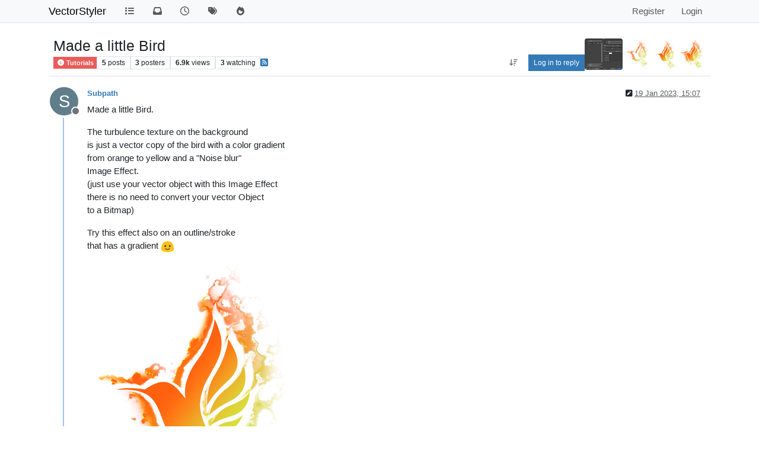

--- FILE ---
content_type: text/html; charset=utf-8
request_url: https://www.vectorstyler.com/forum/topic/2871/made-a-little-bird/1
body_size: 75109
content:
<!DOCTYPE html>
<html lang="en-GB" data-dir="ltr" style="direction: ltr;">
<head>
<title>Made a little Bird | VectorStyler - Forum</title>
<meta name="viewport" content="width&#x3D;device-width, initial-scale&#x3D;1.0" />
	<meta name="content-type" content="text/html; charset=UTF-8" />
	<meta name="apple-mobile-web-app-capable" content="yes" />
	<meta name="mobile-web-app-capable" content="yes" />
	<meta property="og:site_name" content="VectorStyler" />
	<meta name="msapplication-badge" content="frequency=30; polling-uri=https://www.vectorstyler.com/forum/sitemap.xml" />
	<meta name="theme-color" content="#ffffff" />
	<meta name="keywords" content="illustration,vector graphics,design,drawing" />
	<meta name="title" content="Made a little Bird" />
	<meta property="og:title" content="Made a little Bird" />
	<meta property="og:type" content="article" />
	<meta property="article:published_time" content="2023-01-19T15:07:07.212Z" />
	<meta property="article:modified_time" content="2023-01-25T19:10:37.019Z" />
	<meta property="article:section" content="Tutorials" />
	<meta name="description" content="Made a little Bird. The turbulence texture on the background is just a vector copy of the bird with a color gradient from orange to yellow and a &quot;Noise blur&quot;..." />
	<meta property="og:description" content="Made a little Bird. The turbulence texture on the background is just a vector copy of the bird with a color gradient from orange to yellow and a &quot;Noise blur&quot;..." />
	<meta property="og:image" content="https://www.vectorstyler.com/forum/assets/uploads//files/1674140807633-noise-blur-settings.png" />
	<meta property="og:image:url" content="https://www.vectorstyler.com/forum/assets/uploads//files/1674140807633-noise-blur-settings.png" />
	<meta property="og:image" content="https://www.vectorstyler.com/forum/assets/uploads//files/1674140756838-bird-3.png" />
	<meta property="og:image:url" content="https://www.vectorstyler.com/forum/assets/uploads//files/1674140756838-bird-3.png" />
	<meta property="og:image" content="https://www.vectorstyler.com/forum/assets/uploads//files/1674140739709-bird-2.png" />
	<meta property="og:image:url" content="https://www.vectorstyler.com/forum/assets/uploads//files/1674140739709-bird-2.png" />
	<meta property="og:image" content="https://www.vectorstyler.com/forum/assets/uploads//files/1674140728249-bird-1.png" />
	<meta property="og:image:url" content="https://www.vectorstyler.com/forum/assets/uploads//files/1674140728249-bird-1.png" />
	<meta property="og:image" content="https://www.vectorstyler.com/forum/forum/assets/uploads/files/1674140807633-noise-blur-settings.png" />
	<meta property="og:image:url" content="https://www.vectorstyler.com/forum/forum/assets/uploads/files/1674140807633-noise-blur-settings.png" />
	<meta property="og:image" content="https://www.vectorstyler.com/forum/forum/assets/uploads/files/1674140756838-bird-3.png" />
	<meta property="og:image:url" content="https://www.vectorstyler.com/forum/forum/assets/uploads/files/1674140756838-bird-3.png" />
	<meta property="og:image" content="https://www.vectorstyler.com/forum/forum/assets/uploads/files/1674140739709-bird-2.png" />
	<meta property="og:image:url" content="https://www.vectorstyler.com/forum/forum/assets/uploads/files/1674140739709-bird-2.png" />
	<meta property="og:image" content="https://www.vectorstyler.com/forum/forum/assets/uploads/files/1674140728249-bird-1.png" />
	<meta property="og:image:url" content="https://www.vectorstyler.com/forum/forum/assets/uploads/files/1674140728249-bird-1.png" />
	<meta property="og:image" content="https://www.vectorstyler.com/forum/assets/images/logo@3x.png" />
	<meta property="og:image:url" content="https://www.vectorstyler.com/forum/assets/images/logo@3x.png" />
	<meta property="og:image:width" content="963" />
	<meta property="og:image:height" content="225" />
	<meta property="og:url" content="https://www.vectorstyler.com/forum/topic/2871/made-a-little-bird/1" />
	
<link rel="stylesheet" type="text/css" href="/forum/assets/client.css?v=ec4d969cc53" />
<link rel="icon" type="image/x-icon" href="/forum/assets/uploads/system/favicon.ico?v&#x3D;ec4d969cc53" />
	<link rel="manifest" href="/forum/manifest.webmanifest" crossorigin="use-credentials" />
	<link rel="search" type="application/opensearchdescription+xml" title="VectorStyler" href="/forum/osd.xml" />
	<link rel="apple-touch-icon" href="/forum/assets/images/touch/512.png" />
	<link rel="icon" sizes="36x36" href="/forum/assets/images/touch/36.png" />
	<link rel="icon" sizes="48x48" href="/forum/assets/images/touch/48.png" />
	<link rel="icon" sizes="72x72" href="/forum/assets/images/touch/72.png" />
	<link rel="icon" sizes="96x96" href="/forum/assets/images/touch/96.png" />
	<link rel="icon" sizes="144x144" href="/forum/assets/images/touch/144.png" />
	<link rel="icon" sizes="192x192" href="/forum/assets/images/touch/192.png" />
	<link rel="icon" sizes="512x512" href="/forum/assets/images/touch/512.png" />
	<link rel="prefetch" href="/forum/assets/src/modules/composer.js?v&#x3D;ec4d969cc53" />
	<link rel="prefetch" href="/forum/assets/src/modules/composer/uploads.js?v&#x3D;ec4d969cc53" />
	<link rel="prefetch" href="/forum/assets/src/modules/composer/drafts.js?v&#x3D;ec4d969cc53" />
	<link rel="prefetch" href="/forum/assets/src/modules/composer/tags.js?v&#x3D;ec4d969cc53" />
	<link rel="prefetch" href="/forum/assets/src/modules/composer/categoryList.js?v&#x3D;ec4d969cc53" />
	<link rel="prefetch" href="/forum/assets/src/modules/composer/resize.js?v&#x3D;ec4d969cc53" />
	<link rel="prefetch" href="/forum/assets/src/modules/composer/autocomplete.js?v&#x3D;ec4d969cc53" />
	<link rel="prefetch" href="/forum/assets/templates/composer.tpl?v&#x3D;ec4d969cc53" />
	<link rel="prefetch" href="/forum/assets/language/en-GB/topic.json?v&#x3D;ec4d969cc53" />
	<link rel="prefetch" href="/forum/assets/language/en-GB/modules.json?v&#x3D;ec4d969cc53" />
	<link rel="prefetch" href="/forum/assets/language/en-GB/tags.json?v&#x3D;ec4d969cc53" />
	<link rel="prefetch stylesheet" href="/forum/assets/plugins/nodebb-plugin-markdown/styles/default.css" />
	<link rel="prefetch" href="/forum/assets/language/en-GB/markdown.json?v&#x3D;ec4d969cc53" />
	<link rel="stylesheet" href="https://www.vectorstyler.com/forum/assets/plugins/nodebb-plugin-emoji/emoji/styles.css?v&#x3D;ec4d969cc53" />
	<link rel="canonical" href="https://www.vectorstyler.com/forum/topic/2871/made-a-little-bird" />
	<link rel="alternate" type="application/rss+xml" href="/forum/topic/2871.rss" />
	<link rel="up" href="https://www.vectorstyler.com/forum/category/7/tutorials" />
	<link rel="author" href="https://www.vectorstyler.com/forum/user/subpath" />
	
<script>
var config = JSON.parse('{"relative_path":"/forum","upload_url":"/assets/uploads","asset_base_url":"/forum/assets","assetBaseUrl":"/forum/assets","siteTitle":"VectorStyler","browserTitle":"VectorStyler - Forum","description":"","keywords":"illustration,vector graphics,design,drawing","brand:logo":"","titleLayout":"&#123;pageTitle&#125; | &#123;browserTitle&#125;","showSiteTitle":true,"maintenanceMode":false,"postQueue":1,"minimumTitleLength":3,"maximumTitleLength":255,"minimumPostLength":8,"maximumPostLength":32767,"minimumTagsPerTopic":0,"maximumTagsPerTopic":5,"minimumTagLength":3,"maximumTagLength":15,"undoTimeout":0,"useOutgoingLinksPage":false,"allowGuestHandles":false,"allowTopicsThumbnail":true,"usePagination":false,"disableChat":false,"disableChatMessageEditing":false,"maximumChatMessageLength":1000,"socketioTransports":["polling","websocket"],"socketioOrigins":"https://www.vectorstyler.com:*","websocketAddress":"","maxReconnectionAttempts":5,"reconnectionDelay":1500,"topicsPerPage":20,"postsPerPage":20,"maximumFileSize":4096,"theme:id":"nodebb-theme-persona","theme:src":"","defaultLang":"en-GB","userLang":"en-GB","loggedIn":false,"uid":-1,"cache-buster":"v=ec4d969cc53","topicPostSort":"oldest_to_newest","categoryTopicSort":"recently_replied","csrf_token":false,"searchEnabled":true,"searchDefaultInQuick":"titles","bootswatchSkin":"","composer:showHelpTab":true,"enablePostHistory":true,"timeagoCutoff":30,"timeagoCodes":["af","am","ar","az-short","az","be","bg","bs","ca","cs","cy","da","de-short","de","dv","el","en-short","en","es-short","es","et","eu","fa-short","fa","fi","fr-short","fr","gl","he","hr","hu","hy","id","is","it-short","it","ja","jv","ko","ky","lt","lv","mk","nl","no","pl","pt-br-short","pt-br","pt-short","pt","ro","rs","ru","rw","si","sk","sl","sq","sr","sv","th","tr-short","tr","uk","ur","uz","vi","zh-CN","zh-TW"],"cookies":{"enabled":false,"message":"[[global:cookies.message]]","dismiss":"[[global:cookies.accept]]","link":"[[global:cookies.learn-more]]","link_url":"https:&#x2F;&#x2F;www.cookiesandyou.com"},"thumbs":{"size":512},"emailPrompt":1,"useragent":{"isSafari":false},"fontawesome":{"pro":false,"styles":["solid","brands","regular"],"version":"6.7.2"},"activitypub":{"probe":0},"acpLang":"undefined","topicSearchEnabled":false,"disableCustomUserSkins":false,"defaultBootswatchSkin":"","hideSubCategories":false,"hideCategoryLastPost":false,"enableQuickReply":false,"composer-default":{},"markdown":{"highlight":1,"hljsLanguages":["common"],"theme":"default.css","defaultHighlightLanguage":"","externalMark":false},"emojiCustomFirst":false}');
var app = {
user: JSON.parse('{"uid":-1,"username":"Guest","displayname":"Guest","userslug":"","fullname":"Guest","email":"","icon:text":"?","icon:bgColor":"#aaa","groupTitle":"","groupTitleArray":[],"status":"offline","reputation":0,"email:confirmed":false,"unreadData":{"":{},"new":{},"watched":{},"unreplied":{}},"isAdmin":false,"isGlobalMod":false,"isMod":false,"privileges":{"chat":false,"chat:privileged":false,"upload:post:image":false,"upload:post:file":false,"signature":false,"invite":false,"group:create":false,"search:content":false,"search:users":false,"search:tags":false,"view:users":false,"view:tags":true,"view:groups":false,"local:login":false,"ban":false,"mute":false,"view:users:info":false},"blocks":[],"timeagoCode":"en","offline":true,"lastRoomId":null,"isEmailConfirmSent":false}')
};
document.documentElement.style.setProperty('--panel-offset', `${localStorage.getItem('panelOffset') || 0}px`);
</script>


<style>body {
  font-size: 15px;
}

.pagination-block {
  display: none;
}</style>

</head>
<body class="page-topic page-topic-2871 page-topic-made-a-little-bird template-topic page-topic-category-7 page-topic-category-tutorials parent-category-7 page-status-200 theme-persona user-guest skin-noskin">
<nav id="menu" class="slideout-menu hidden">
<section class="menu-section" data-section="navigation">
<ul class="menu-section-list text-bg-dark list-unstyled"></ul>
</section>
</nav>
<nav id="chats-menu" class="slideout-menu hidden">

</nav>
<main id="panel" class="slideout-panel">
<nav class="navbar sticky-top navbar-expand-lg bg-light header border-bottom py-0" id="header-menu" component="navbar">
<div class="container-lg justify-content-start flex-nowrap">
<div class="d-flex align-items-center me-auto" style="min-width: 0px;">
<button type="button" class="navbar-toggler border-0" id="mobile-menu">
<i class="fa fa-lg fa-fw fa-bars unread-count" ></i>
<span component="unread/icon" class="notification-icon fa fa-fw fa-book unread-count" data-content="0" data-unread-url="/unread"></span>
</button>
<div class="d-inline-flex align-items-center" style="min-width: 0px;">


<a class="navbar-brand text-truncate" href="https://www.vectorstyler.com">
VectorStyler
</a>

</div>
</div>


<div component="navbar/title" class="visible-xs hidden">
<span></span>
</div>
<div id="nav-dropdown" class="collapse navbar-collapse d-none d-lg-block">
<ul id="main-nav" class="navbar-nav me-auto mb-2 mb-lg-0">


<li class="nav-item " title="Categories">
<a class="nav-link navigation-link "
 href="/forum&#x2F;categories" >

<i class="fa fa-fw fa-list" data-content=""></i>


<span class="visible-xs-inline">Categories</span>


</a>

</li>



<li class="nav-item " title="Unread">
<a class="nav-link navigation-link "
 href="/forum&#x2F;unread" id="unread-count">

<i class="fa fa-fw fa-inbox" data-content="0"></i>


<span class="visible-xs-inline">Unread</span>


</a>

</li>



<li class="nav-item " title="Recent">
<a class="nav-link navigation-link "
 href="/forum&#x2F;recent" >

<i class="fa fa-fw fa-clock-o" data-content=""></i>


<span class="visible-xs-inline">Recent</span>


</a>

</li>



<li class="nav-item " title="Tags">
<a class="nav-link navigation-link "
 href="/forum&#x2F;tags" >

<i class="fa fa-fw fa-tags" data-content=""></i>


<span class="visible-xs-inline">Tags</span>


</a>

</li>



<li class="nav-item " title="Popular">
<a class="nav-link navigation-link "
 href="/forum&#x2F;popular" >

<i class="fa fa-fw fa-fire" data-content=""></i>


<span class="visible-xs-inline">Popular</span>


</a>

</li>


</ul>
<ul class="navbar-nav mb-2 mb-lg-0 hidden-xs">
<li class="nav-item">
<a href="#" id="reconnect" class="nav-link hide" title="Looks like your connection to VectorStyler was lost, please wait while we try to reconnect.">
<i class="fa fa-check"></i>
</a>
</li>
</ul>



<ul id="logged-out-menu" class="navbar-nav me-0 mb-2 mb-lg-0 align-items-center">

<li class="nav-item">
<a class="nav-link" href="/forum/register">
<i class="fa fa-pencil fa-fw d-inline-block d-sm-none"></i>
<span>Register</span>
</a>
</li>

<li class="nav-item">
<a class="nav-link" href="/forum/login">
<i class="fa fa-sign-in fa-fw d-inline-block d-sm-none"></i>
<span>Login</span>
</a>
</li>
</ul>


</div>
</div>
</nav>
<script>
const rect = document.getElementById('header-menu').getBoundingClientRect();
const offset = Math.max(0, rect.bottom);
document.documentElement.style.setProperty('--panel-offset', offset + `px`);
</script>
<div class="container-lg pt-3" id="content">
<noscript>
<div class="alert alert-danger">
<p>
Your browser does not seem to support JavaScript. As a result, your viewing experience will be diminished, and you have been placed in <strong>read-only mode</strong>.
</p>
<p>
Please download a browser that supports JavaScript, or enable it if it's disabled (i.e. NoScript).
</p>
</div>
</noscript>
<div data-widget-area="header">

</div>
<div class="row mb-5">
<div class="topic col-lg-12" itemid="/forum/topic/2871/made-a-little-bird/1" itemscope itemtype="https://schema.org/DiscussionForumPosting">
<meta itemprop="headline" content="Made a little Bird">
<meta itemprop="text" content="Made a little Bird">
<meta itemprop="url" content="/forum/topic/2871/made-a-little-bird/1">
<meta itemprop="datePublished" content="2023-01-19T15:07:07.212Z">
<meta itemprop="dateModified" content="2023-01-25T19:10:37.019Z">
<div itemprop="author" itemscope itemtype="https://schema.org/Person">
<meta itemprop="name" content="Subpath">
<meta itemprop="url" content="/forum/user/subpath">
</div>
<div class="topic-header sticky-top mb-3 bg-body">
<div class="d-flex flex-wrap gap-3 border-bottom p-2">
<div class="d-flex flex-column gap-2 flex-grow-1">
<h1 component="post/header" class="mb-0" itemprop="name">
<div class="topic-title d-flex">
<span class="fs-3" component="topic/title">Made a little Bird</span>
</div>
</h1>
<div class="topic-info d-flex gap-2 align-items-center flex-wrap">
<span component="topic/labels" class="d-flex gap-2 hidden">
<span component="topic/scheduled" class="badge badge border border-gray-300 text-body hidden">
<i class="fa fa-clock-o"></i> Scheduled
</span>
<span component="topic/pinned" class="badge badge border border-gray-300 text-body hidden">
<i class="fa fa-thumb-tack"></i> Pinned
</span>
<span component="topic/locked" class="badge badge border border-gray-300 text-body hidden">
<i class="fa fa-lock"></i> Locked
</span>
<a component="topic/moved" href="/forum/category/" class="badge badge border border-gray-300 text-body text-decoration-none hidden">
<i class="fa fa-arrow-circle-right"></i> Moved
</a>

</span>
<a component="topic/category" href="/forum/category/7/tutorials" class="badge px-1 text-truncate text-decoration-none border" style="color: #ffffff;background-color: #e95c5a;border-color: #e95c5a!important; max-width: 70vw;">
			<i class="fa fa-fw fa-info-circle"></i>
			Tutorials
		</a>
<div data-tid="2871" component="topic/tags" class="lh-1 tags tag-list d-flex flex-wrap hidden-xs hidden-empty gap-2"></div>
<div class="d-flex gap-2" component="topic/stats">
<span class="badge text-body border border-gray-300 stats text-xs">
<i class="fa-regular fa-fw fa-message visible-xs-inline" title="Posts"></i>
<span component="topic/post-count" title="5" class="fw-bold">5</span>
<span class="hidden-xs text-lowercase fw-normal">Posts</span>
</span>
<span class="badge text-body border border-gray-300 stats text-xs">
<i class="fa fa-fw fa-user visible-xs-inline" title="Posters"></i>
<span title="3" class="fw-bold">3</span>
<span class="hidden-xs text-lowercase fw-normal">Posters</span>
</span>
<span class="badge text-body border border-gray-300 stats text-xs">
<i class="fa fa-fw fa-eye visible-xs-inline" title="Views"></i>
<span class="fw-bold" title="6870">6.9k</span>
<span class="hidden-xs text-lowercase fw-normal">Views</span>
</span>

<span class="badge text-body border border-gray-300 stats text-xs">
<i class="fa fa-fw fa-bell-o visible-xs-inline" title="Watching"></i>
<span class="fw-bold" title="6870">3</span>
<span class="hidden-xs text-lowercase fw-normal">Watching</span>
</span>
</div>

<a class="hidden-xs" target="_blank" href="/forum/topic/2871.rss"><i class="fa fa-rss-square"></i></a>


<div class="ms-auto">
<div class="topic-main-buttons float-end d-inline-block">
<span class="loading-indicator btn float-start hidden" done="0">
<span class="hidden-xs">Loading More Posts</span> <i class="fa fa-refresh fa-spin"></i>
</span>


<div title="Sort by" class="btn-group bottom-sheet hidden-xs" component="thread/sort">
<button class="btn btn-sm btn-ghost dropdown-toggle" data-bs-toggle="dropdown" aria-haspopup="true" aria-expanded="false" aria-label="Post sort option, Oldest to Newest">
<i class="fa fa-fw fa-arrow-down-wide-short text-secondary"></i></button>
<ul class="dropdown-menu dropdown-menu-end p-1 text-sm" role="menu">
<li>
<a class="dropdown-item rounded-1 d-flex align-items-center gap-2" href="#" class="oldest_to_newest" data-sort="oldest_to_newest" role="menuitem">
<span class="flex-grow-1">Oldest to Newest</span>
<i class="flex-shrink-0 fa fa-fw text-secondary"></i>
</a>
</li>
<li>
<a class="dropdown-item rounded-1 d-flex align-items-center gap-2" href="#" class="newest_to_oldest" data-sort="newest_to_oldest" role="menuitem">
<span class="flex-grow-1">Newest to Oldest</span>
<i class="flex-shrink-0 fa fa-fw text-secondary"></i>
</a>
</li>
<li>
<a class="dropdown-item rounded-1 d-flex align-items-center gap-2" href="#" class="most_votes" data-sort="most_votes" role="menuitem">
<span class="flex-grow-1">Most Votes</span>
<i class="flex-shrink-0 fa fa-fw text-secondary"></i>
</a>
</li>
</ul>
</div>

<div class="d-inline-block">

</div>
<div component="topic/reply/container" class="btn-group bottom-sheet hidden">
<a href="/forum/compose?tid=2871" class="btn btn-sm btn-primary" component="topic/reply" data-ajaxify="false" role="button"><i class="fa fa-reply visible-xs-inline"></i><span class="visible-sm-inline visible-md-inline visible-lg-inline"> Reply</span></a>
<button type="button" class="btn btn-sm btn-primary dropdown-toggle" data-bs-toggle="dropdown" aria-haspopup="true" aria-expanded="false">
<span class="caret"></span>
</button>
<ul class="dropdown-menu dropdown-menu-end" role="menu">
<li><a class="dropdown-item" href="#" component="topic/reply-as-topic" role="menuitem">Reply as topic</a></li>
</ul>
</div>


<a component="topic/reply/guest" href="/forum/login" class="btn btn-sm btn-primary">Log in to reply</a>


</div>
</div>
</div>
</div>
<div class="d-flex flex-wrap gap-2 align-items-center hidden-empty " component="topic/thumb/list">
<a class="d-inline-block" href="/forum/assets/uploads/files/1674140807633-noise-blur-settings.png">
<img class="rounded-1 bg-light" style="width:auto; max-width: 4rem; height: 3.33rem;object-fit: contain;" src="/forum/assets/uploads/files/1674140807633-noise-blur-settings.png" />
</a>

<a class="d-inline-block" href="/forum/assets/uploads/files/1674140756838-bird-3.png">
<img class="rounded-1 bg-light" style="width:auto; max-width: 4rem; height: 3.33rem;object-fit: contain;" src="/forum/assets/uploads/files/1674140756838-bird-3.png" />
</a>

<a class="d-inline-block" href="/forum/assets/uploads/files/1674140739709-bird-2.png">
<img class="rounded-1 bg-light" style="width:auto; max-width: 4rem; height: 3.33rem;object-fit: contain;" src="/forum/assets/uploads/files/1674140739709-bird-2.png" />
</a>

<a class="d-inline-block" href="/forum/assets/uploads/files/1674140728249-bird-1.png">
<img class="rounded-1 bg-light" style="width:auto; max-width: 4rem; height: 3.33rem;object-fit: contain;" src="/forum/assets/uploads/files/1674140728249-bird-1.png" />
</a>
</div>
</div>
</div>



<div component="topic/deleted/message" class="alert alert-warning d-flex justify-content-between flex-wrap hidden">
<span>This topic has been deleted. Only users with topic management privileges can see it.</span>
<span>

</span>
</div>

<ul component="topic" class="posts timeline" data-tid="2871" data-cid="7">

<li component="post" class="  topic-owner-post" data-index="0" data-pid="17353" data-uid="138" data-timestamp="1674140827212" data-username="Subpath" data-userslug="subpath" itemprop="comment" itemtype="http://schema.org/Comment" itemscope>
<a component="post/anchor" data-index="0" id="1"></a>
<meta itemprop="datePublished" content="2023-01-19T15:07:07.212Z">
<meta itemprop="dateModified" content="2023-01-19T15:12:04.763Z">

<div class="clearfix post-header">
<div class="icon float-start">
<a href="/forum/user/subpath">
<span title="Subpath" data-uid="138" class="avatar  avatar-rounded" component="user/picture" style="--avatar-size: 48px; background-color: #607d8b">S</span>

<span component="user/status" class="position-absolute top-100 start-100 border border-white border-2 rounded-circle status offline"><span class="visually-hidden">Offline</span></span>

</a>
</div>
<small class="d-flex">
<div class="d-flex align-items-center gap-1 flex-wrap w-100">
<strong class="text-nowrap" itemprop="author" itemscope itemtype="https://schema.org/Person">
<meta itemprop="name" content="Subpath">
<meta itemprop="url" content="/forum/user/subpath">
<a href="/forum/user/subpath" data-username="Subpath" data-uid="138">Subpath</a>
</strong>


<span class="visible-xs-inline-block visible-sm-inline-block visible-md-inline-block visible-lg-inline-block">

<span>

</span>
</span>
<div class="d-flex align-items-center gap-1 flex-grow-1 justify-content-end">
<span>
<i component="post/edit-indicator" class="fa fa-pencil-square edit-icon "></i>
<span data-editor="subpath" component="post/editor" class="hidden">last edited by Subpath <span class="timeago" title="19/01/2023&#44; 16:12"></span></span>
<span class="visible-xs-inline-block visible-sm-inline-block visible-md-inline-block visible-lg-inline-block">
<a class="permalink text-muted" href="/forum/post/17353"><span class="timeago" title="2023-01-19T15:07:07.212Z"></span></a>
</span>
</span>
<span class="bookmarked"><i class="fa fa-bookmark-o"></i></span>
</div>
</div>
</small>
</div>
<br />
<div class="content" component="post/content" itemprop="text">
<p dir="auto">Made a little Bird.</p>
<p dir="auto">The turbulence texture on the background<br />
is just a vector copy of the bird with a color gradient<br />
from orange to yellow and a "Noise blur"<br />
Image Effect.<br />
(just use your vector object with this Image Effect<br />
there is no need to convert your vector Object<br />
to a Bitmap)</p>
<p dir="auto">Try this effect also on an outline/stroke<br />
that has a gradient <img src="https://www.vectorstyler.com/forum/assets/plugins/nodebb-plugin-emoji/emoji/android/1f642.png?v=ec4d969cc53" class="not-responsive emoji emoji-android emoji--slightly_smiling_face" style="height:23px;width:auto;vertical-align:middle" title=":)" alt="🙂" /></p>
<p dir="auto"><img src="/forum/assets/uploads/files/1674140728249-bird-1.png" alt="0_1674140699983_Bird-1.png" class=" img-fluid img-markdown" /></p>
<p dir="auto">.<br />
<img src="/forum/assets/uploads/files/1674140739709-bird-2.png" alt="0_1674140711008_Bird-2.png" class=" img-fluid img-markdown" /></p>
<p dir="auto">.</p>
<p dir="auto"><img src="/forum/assets/uploads/files/1674140756838-bird-3.png" alt="0_1674140728928_Bird-3.png" class=" img-fluid img-markdown" /></p>
<p dir="auto">.</p>
<p dir="auto">the Noise Blur settings<br />
<img src="/forum/assets/uploads/files/1674140807633-noise-blur-settings.png" alt="0_1674140780032_Noise Blur Settings.png" class=" img-fluid img-markdown" /></p>

</div>
<div class="post-footer">

<div component="post/signature" data-uid="138" class="post-signature"><p dir="auto">Win 11<br />
CPU: AMD Ryzen 5 9600X, 6-core.<br />
GPU: Nvidia Geforce RTX 5070.</p>
</div>

<div class="clearfix">

<a component="post/reply-count" data-target-component="post/replies/container" href="#" class="threaded-replies user-select-none float-start text-muted hidden">
<span component="post/reply-count/avatars" class="avatars d-inline-flex gap-1 align-items-top hidden-xs ">


</span>
<span class="replies-count small" component="post/reply-count/text" data-replies="0">1 Reply</span>
<span class="replies-last hidden-xs small">Last reply <span class="timeago" title=""></span></span>
<i class="fa fa-fw fa-chevron-down" component="post/replies/open"></i>
</a>

<small class="d-flex justify-content-end align-items-center gap-1" component="post/actions">
<!-- This partial intentionally left blank; overwritten by nodebb-plugin-reactions -->
<span class="post-tools">
<a component="post/reply" href="#" class="btn btn-sm btn-link user-select-none hidden">Reply</a>
<a component="post/quote" href="#" class="btn btn-sm btn-link user-select-none hidden">Quote</a>
</span>


<span class="votes">
<a component="post/upvote" href="#" class="btn btn-sm btn-link ">
<i class="fa fa-chevron-up"></i>
</a>
<span class="btn btn-sm btn-link" component="post/vote-count" data-votes="8">8</span>

<a component="post/downvote" href="#" class="btn btn-sm btn-link ">
<i class="fa fa-chevron-down"></i>
</a>

</span>

<span component="post/tools" class="dropdown bottom-sheet d-inline-block hidden">
<a class="btn btn-link btn-sm dropdown-toggle" href="#" data-bs-toggle="dropdown" aria-haspopup="true" aria-expanded="false"><i class="fa fa-fw fa-ellipsis-v"></i></a>
<ul class="dropdown-menu dropdown-menu-end p-1 text-sm" role="menu"></ul>
</span>
</small>
</div>
<div component="post/replies/container"></div>
</div>

</li>




<li component="post" class="  " data-index="1" data-pid="17437" data-uid="238" data-timestamp="1674651306088" data-username="Harry" data-userslug="harry" itemprop="comment" itemtype="http://schema.org/Comment" itemscope>
<a component="post/anchor" data-index="1" id="2"></a>
<meta itemprop="datePublished" content="2023-01-25T12:55:06.088Z">
<meta itemprop="dateModified" content="">

<div class="clearfix post-header">
<div class="icon float-start">
<a href="/forum/user/harry">
<span title="Harry" data-uid="238" class="avatar  avatar-rounded" component="user/picture" style="--avatar-size: 48px; background-color: #f44336">H</span>

<span component="user/status" class="position-absolute top-100 start-100 border border-white border-2 rounded-circle status offline"><span class="visually-hidden">Offline</span></span>

</a>
</div>
<small class="d-flex">
<div class="d-flex align-items-center gap-1 flex-wrap w-100">
<strong class="text-nowrap" itemprop="author" itemscope itemtype="https://schema.org/Person">
<meta itemprop="name" content="Harry">
<meta itemprop="url" content="/forum/user/harry">
<a href="/forum/user/harry" data-username="Harry" data-uid="238">Harry</a>
</strong>


<span class="visible-xs-inline-block visible-sm-inline-block visible-md-inline-block visible-lg-inline-block">

<span>

</span>
</span>
<div class="d-flex align-items-center gap-1 flex-grow-1 justify-content-end">
<span>
<i component="post/edit-indicator" class="fa fa-pencil-square edit-icon hidden"></i>
<span data-editor="" component="post/editor" class="hidden">last edited by  <span class="timeago" title="Invalid Date"></span></span>
<span class="visible-xs-inline-block visible-sm-inline-block visible-md-inline-block visible-lg-inline-block">
<a class="permalink text-muted" href="/forum/post/17437"><span class="timeago" title="2023-01-25T12:55:06.088Z"></span></a>
</span>
</span>
<span class="bookmarked"><i class="fa fa-bookmark-o"></i></span>
</div>
</div>
</small>
</div>
<br />
<div class="content" component="post/content" itemprop="text">
<p dir="auto"><a class="plugin-mentions-user plugin-mentions-a" href="/forum/user/subpath" aria-label="Profile: Subpath">@<bdi>Subpath</bdi></a> Great results!<br />
It reminds me some kind of smoke or watercolor illusion.</p>
<p dir="auto">How did you get this effect only on half of that bird?<br />
<img src="/forum/assets/uploads/files/1674645260685-obraz_2023-01-25_121419659.png" alt="0_1674645259663_obraz_2023-01-25_121419659.png" class=" img-fluid img-markdown" /></p>

</div>
<div class="post-footer">

<div component="post/signature" data-uid="238" class="post-signature"><p dir="auto">Win 11, XP Pen Deco 01 V2 graphic tablet</p>
</div>

<div class="clearfix">

<a component="post/reply-count" data-target-component="post/replies/container" href="#" class="threaded-replies user-select-none float-start text-muted ">
<span component="post/reply-count/avatars" class="avatars d-inline-flex gap-1 align-items-top hidden-xs ">

<span><span title="Subpath" data-uid="138" class="avatar  avatar-rounded" component="avatar/icon" style="--avatar-size: 16px; background-color: #607d8b">S</span></span>

<span><img title="b77" data-uid="34" class="avatar  avatar-rounded" alt="b77" loading="lazy" component="avatar/picture" src="/forum/assets/uploads/profile/uid-34/34-profileavatar.png" style="--avatar-size: 16px;" onError="this.remove()" itemprop="image" /><span title="b77" data-uid="34" class="avatar  avatar-rounded" component="avatar/icon" style="--avatar-size: 16px; background-color: #795548">B</span></span>


</span>
<span class="replies-count small" component="post/reply-count/text" data-replies="2">2 Replies</span>
<span class="replies-last hidden-xs small">Last reply <span class="timeago" title="2023-01-25T14:25:13.315Z"></span></span>
<i class="fa fa-fw fa-chevron-down" component="post/replies/open"></i>
</a>

<small class="d-flex justify-content-end align-items-center gap-1" component="post/actions">
<!-- This partial intentionally left blank; overwritten by nodebb-plugin-reactions -->
<span class="post-tools">
<a component="post/reply" href="#" class="btn btn-sm btn-link user-select-none hidden">Reply</a>
<a component="post/quote" href="#" class="btn btn-sm btn-link user-select-none hidden">Quote</a>
</span>


<span class="votes">
<a component="post/upvote" href="#" class="btn btn-sm btn-link ">
<i class="fa fa-chevron-up"></i>
</a>
<span class="btn btn-sm btn-link" component="post/vote-count" data-votes="1">1</span>

<a component="post/downvote" href="#" class="btn btn-sm btn-link ">
<i class="fa fa-chevron-down"></i>
</a>

</span>

<span component="post/tools" class="dropdown bottom-sheet d-inline-block hidden">
<a class="btn btn-link btn-sm dropdown-toggle" href="#" data-bs-toggle="dropdown" aria-haspopup="true" aria-expanded="false"><i class="fa fa-fw fa-ellipsis-v"></i></a>
<ul class="dropdown-menu dropdown-menu-end p-1 text-sm" role="menu"></ul>
</span>
</small>
</div>
<div component="post/replies/container"></div>
</div>

</li>




<li component="post" class="  topic-owner-post" data-index="2" data-pid="17438" data-uid="138" data-timestamp="1674656713315" data-username="Subpath" data-userslug="subpath" itemprop="comment" itemtype="http://schema.org/Comment" itemscope>
<a component="post/anchor" data-index="2" id="3"></a>
<meta itemprop="datePublished" content="2023-01-25T14:25:13.315Z">
<meta itemprop="dateModified" content="2023-01-25T14:39:28.665Z">

<div class="clearfix post-header">
<div class="icon float-start">
<a href="/forum/user/subpath">
<span title="Subpath" data-uid="138" class="avatar  avatar-rounded" component="user/picture" style="--avatar-size: 48px; background-color: #607d8b">S</span>

<span component="user/status" class="position-absolute top-100 start-100 border border-white border-2 rounded-circle status offline"><span class="visually-hidden">Offline</span></span>

</a>
</div>
<small class="d-flex">
<div class="d-flex align-items-center gap-1 flex-wrap w-100">
<strong class="text-nowrap" itemprop="author" itemscope itemtype="https://schema.org/Person">
<meta itemprop="name" content="Subpath">
<meta itemprop="url" content="/forum/user/subpath">
<a href="/forum/user/subpath" data-username="Subpath" data-uid="138">Subpath</a>
</strong>


<span class="visible-xs-inline-block visible-sm-inline-block visible-md-inline-block visible-lg-inline-block">

<a component="post/parent" class="btn btn-sm btn-ghost py-0 px-1 text-xs hidden-xs" data-topid="17437" href="/forum/post/17437"><i class="fa fa-reply"></i> @Harry</a>

<span>

</span>
</span>
<div class="d-flex align-items-center gap-1 flex-grow-1 justify-content-end">
<span>
<i component="post/edit-indicator" class="fa fa-pencil-square edit-icon "></i>
<span data-editor="subpath" component="post/editor" class="hidden">last edited by Subpath <span class="timeago" title="25/01/2023&#44; 15:39"></span></span>
<span class="visible-xs-inline-block visible-sm-inline-block visible-md-inline-block visible-lg-inline-block">
<a class="permalink text-muted" href="/forum/post/17438"><span class="timeago" title="2023-01-25T14:25:13.315Z"></span></a>
</span>
</span>
<span class="bookmarked"><i class="fa fa-bookmark-o"></i></span>
</div>
</div>
</small>
</div>
<br />
<div class="content" component="post/content" itemprop="text">
<p dir="auto"><a class="plugin-mentions-user plugin-mentions-a" href="/forum/user/harry" aria-label="Profile: Harry">@<bdi>Harry</bdi></a> said in <a href="/forum/post/17437">Made a little Bird</a>:</p>
<p dir="auto">thank you</p>
<blockquote>
<p dir="auto">It reminds me some kind of smoke or watercolor illusion.</p>
</blockquote>
<p dir="auto">i got this result while i was in search, what filter i could<br />
use for a watercolor look like</p>
<blockquote>
<p dir="auto">How did you get this effect only on half of that bird?</p>
</blockquote>
<p dir="auto">dead easy <img src="https://www.vectorstyler.com/forum/assets/plugins/nodebb-plugin-emoji/emoji/android/1f642.png?v=ec4d969cc53" class="not-responsive emoji emoji-android emoji--slightly_smiling_face" style="height:23px;width:auto;vertical-align:middle" title=":)" alt="🙂" /><br />
I just put some white shapes over the effect<br />
where I didn't want them to be. I need just a Bitmap<br />
as output, so it doesnt matter. The white contour<br />
is the same Bird in white with the same Image Effect.</p>
<p dir="auto">Can recommend to try it yourself, the Effect also<br />
works on contours.  Paint stroke, add a gradient<br />
to the stroke for a nicer color full result, and apply<br />
the effect to it.<br />
And all is still editable !!!</p>
<p dir="auto"><img src="/forum/assets/uploads/files/1674657198217-stroke.png" alt="0_1674657167945_Stroke.png" class=" img-fluid img-markdown" /><br />
.<br />
.<br />
works with Text too<br />
(two Textlines one with and one without the effect)<br />
<img src="/forum/assets/uploads/files/1674657433372-smoke.png" alt="0_1674657402653_Smoke.png" class=" img-fluid img-markdown" /></p>

</div>
<div class="post-footer">

<div component="post/signature" data-uid="138" class="post-signature"><p dir="auto">Win 11<br />
CPU: AMD Ryzen 5 9600X, 6-core.<br />
GPU: Nvidia Geforce RTX 5070.</p>
</div>

<div class="clearfix">

<a component="post/reply-count" data-target-component="post/replies/container" href="#" class="threaded-replies user-select-none float-start text-muted hidden">
<span component="post/reply-count/avatars" class="avatars d-inline-flex gap-1 align-items-top hidden-xs ">


</span>
<span class="replies-count small" component="post/reply-count/text" data-replies="0">1 Reply</span>
<span class="replies-last hidden-xs small">Last reply <span class="timeago" title=""></span></span>
<i class="fa fa-fw fa-chevron-down" component="post/replies/open"></i>
</a>

<small class="d-flex justify-content-end align-items-center gap-1" component="post/actions">
<!-- This partial intentionally left blank; overwritten by nodebb-plugin-reactions -->
<span class="post-tools">
<a component="post/reply" href="#" class="btn btn-sm btn-link user-select-none hidden">Reply</a>
<a component="post/quote" href="#" class="btn btn-sm btn-link user-select-none hidden">Quote</a>
</span>


<span class="votes">
<a component="post/upvote" href="#" class="btn btn-sm btn-link ">
<i class="fa fa-chevron-up"></i>
</a>
<span class="btn btn-sm btn-link" component="post/vote-count" data-votes="2">2</span>

<a component="post/downvote" href="#" class="btn btn-sm btn-link ">
<i class="fa fa-chevron-down"></i>
</a>

</span>

<span component="post/tools" class="dropdown bottom-sheet d-inline-block hidden">
<a class="btn btn-link btn-sm dropdown-toggle" href="#" data-bs-toggle="dropdown" aria-haspopup="true" aria-expanded="false"><i class="fa fa-fw fa-ellipsis-v"></i></a>
<ul class="dropdown-menu dropdown-menu-end p-1 text-sm" role="menu"></ul>
</span>
</small>
</div>
<div component="post/replies/container"></div>
</div>

</li>




<li component="post" class="  " data-index="3" data-pid="17439" data-uid="34" data-timestamp="1674659277927" data-username="b77" data-userslug="b77" itemprop="comment" itemtype="http://schema.org/Comment" itemscope>
<a component="post/anchor" data-index="3" id="4"></a>
<meta itemprop="datePublished" content="2023-01-25T15:07:57.927Z">
<meta itemprop="dateModified" content="2023-01-25T15:13:31.261Z">

<div class="clearfix post-header">
<div class="icon float-start">
<a href="/forum/user/b77">
<img title="b77" data-uid="34" class="avatar  avatar-rounded" alt="b77" loading="lazy" component="user/picture" src="/forum/assets/uploads/profile/uid-34/34-profileavatar.png" style="--avatar-size: 48px;" onError="this.remove()" itemprop="image" /><span title="b77" data-uid="34" class="avatar  avatar-rounded" component="user/picture" style="--avatar-size: 48px; background-color: #795548">B</span>

<span component="user/status" class="position-absolute top-100 start-100 border border-white border-2 rounded-circle status offline"><span class="visually-hidden">Offline</span></span>

</a>
</div>
<small class="d-flex">
<div class="d-flex align-items-center gap-1 flex-wrap w-100">
<strong class="text-nowrap" itemprop="author" itemscope itemtype="https://schema.org/Person">
<meta itemprop="name" content="b77">
<meta itemprop="url" content="/forum/user/b77">
<a href="/forum/user/b77" data-username="b77" data-uid="34">b77</a>
</strong>


<span class="visible-xs-inline-block visible-sm-inline-block visible-md-inline-block visible-lg-inline-block">

<a component="post/parent" class="btn btn-sm btn-ghost py-0 px-1 text-xs hidden-xs" data-topid="17437" href="/forum/post/17437"><i class="fa fa-reply"></i> @Harry</a>

<span>

</span>
</span>
<div class="d-flex align-items-center gap-1 flex-grow-1 justify-content-end">
<span>
<i component="post/edit-indicator" class="fa fa-pencil-square edit-icon "></i>
<span data-editor="b77" component="post/editor" class="hidden">last edited by b77 <span class="timeago" title="25/01/2023&#44; 16:13"></span></span>
<span class="visible-xs-inline-block visible-sm-inline-block visible-md-inline-block visible-lg-inline-block">
<a class="permalink text-muted" href="/forum/post/17439"><span class="timeago" title="2023-01-25T15:07:57.927Z"></span></a>
</span>
</span>
<span class="bookmarked"><i class="fa fa-bookmark-o"></i></span>
</div>
</div>
</small>
</div>
<br />
<div class="content" component="post/content" itemprop="text">
<p dir="auto"><a class="plugin-mentions-user plugin-mentions-a" href="/forum/user/harry" aria-label="Profile: Harry">@<bdi>Harry</bdi></a> said in <a href="/forum/post/17437">Made a little Bird</a>:</p>
<blockquote>
<p dir="auto">How did you get this effect only on half of that bird?</p>
</blockquote>
<p dir="auto">You can mask the effect's opacity with a gradient:</p>
<p dir="auto"><img src="/forum/assets/uploads/files/1674659609055-screenshot-2023-01-25-at-17.06.07.png" alt="0_1674659605254_Screenshot 2023-01-25 at 17.06.07.png" class=" img-fluid img-markdown" /></p>

</div>
<div class="post-footer">

<div component="post/signature" data-uid="34" class="post-signature"><p dir="auto">MacBook Pro (Intel) running Monterey 12.6.4</p>
</div>

<div class="clearfix">

<a component="post/reply-count" data-target-component="post/replies/container" href="#" class="threaded-replies user-select-none float-start text-muted hidden">
<span component="post/reply-count/avatars" class="avatars d-inline-flex gap-1 align-items-top hidden-xs ">


</span>
<span class="replies-count small" component="post/reply-count/text" data-replies="0">1 Reply</span>
<span class="replies-last hidden-xs small">Last reply <span class="timeago" title=""></span></span>
<i class="fa fa-fw fa-chevron-down" component="post/replies/open"></i>
</a>

<small class="d-flex justify-content-end align-items-center gap-1" component="post/actions">
<!-- This partial intentionally left blank; overwritten by nodebb-plugin-reactions -->
<span class="post-tools">
<a component="post/reply" href="#" class="btn btn-sm btn-link user-select-none hidden">Reply</a>
<a component="post/quote" href="#" class="btn btn-sm btn-link user-select-none hidden">Quote</a>
</span>


<span class="votes">
<a component="post/upvote" href="#" class="btn btn-sm btn-link ">
<i class="fa fa-chevron-up"></i>
</a>
<span class="btn btn-sm btn-link" component="post/vote-count" data-votes="2">2</span>

<a component="post/downvote" href="#" class="btn btn-sm btn-link ">
<i class="fa fa-chevron-down"></i>
</a>

</span>

<span component="post/tools" class="dropdown bottom-sheet d-inline-block hidden">
<a class="btn btn-link btn-sm dropdown-toggle" href="#" data-bs-toggle="dropdown" aria-haspopup="true" aria-expanded="false"><i class="fa fa-fw fa-ellipsis-v"></i></a>
<ul class="dropdown-menu dropdown-menu-end p-1 text-sm" role="menu"></ul>
</span>
</small>
</div>
<div component="post/replies/container"></div>
</div>

</li>




<li component="post" class="  topic-owner-post" data-index="4" data-pid="17440" data-uid="138" data-timestamp="1674673837019" data-username="Subpath" data-userslug="subpath" itemprop="comment" itemtype="http://schema.org/Comment" itemscope>
<a component="post/anchor" data-index="4" id="5"></a>
<meta itemprop="datePublished" content="2023-01-25T19:10:37.019Z">
<meta itemprop="dateModified" content="">

<div class="clearfix post-header">
<div class="icon float-start">
<a href="/forum/user/subpath">
<span title="Subpath" data-uid="138" class="avatar  avatar-rounded" component="user/picture" style="--avatar-size: 48px; background-color: #607d8b">S</span>

<span component="user/status" class="position-absolute top-100 start-100 border border-white border-2 rounded-circle status offline"><span class="visually-hidden">Offline</span></span>

</a>
</div>
<small class="d-flex">
<div class="d-flex align-items-center gap-1 flex-wrap w-100">
<strong class="text-nowrap" itemprop="author" itemscope itemtype="https://schema.org/Person">
<meta itemprop="name" content="Subpath">
<meta itemprop="url" content="/forum/user/subpath">
<a href="/forum/user/subpath" data-username="Subpath" data-uid="138">Subpath</a>
</strong>


<span class="visible-xs-inline-block visible-sm-inline-block visible-md-inline-block visible-lg-inline-block">

<span>

</span>
</span>
<div class="d-flex align-items-center gap-1 flex-grow-1 justify-content-end">
<span>
<i component="post/edit-indicator" class="fa fa-pencil-square edit-icon hidden"></i>
<span data-editor="" component="post/editor" class="hidden">last edited by  <span class="timeago" title="Invalid Date"></span></span>
<span class="visible-xs-inline-block visible-sm-inline-block visible-md-inline-block visible-lg-inline-block">
<a class="permalink text-muted" href="/forum/post/17440"><span class="timeago" title="2023-01-25T19:10:37.019Z"></span></a>
</span>
</span>
<span class="bookmarked"><i class="fa fa-bookmark-o"></i></span>
</div>
</div>
</small>
</div>
<br />
<div class="content" component="post/content" itemprop="text">
<p dir="auto">Here are a few experiments with Noise Blur<br />
i made. Created the gradient here using blend.<br />
(a yellow and a blue stroke  and blend it).</p>
<p dir="auto">On top of that a Gaussian Blur for smoother color transition<br />
and the Noise Blur Effect.</p>
<p dir="auto">Whereby everything, thanks to VectorSyler, remains editable.</p>
<p dir="auto"><img src="/forum/assets/uploads/files/1674673786841-noise-trys.png" alt="0_1674673755689_Noise-trys.png" class=" img-fluid img-markdown" /></p>

</div>
<div class="post-footer">

<div component="post/signature" data-uid="138" class="post-signature"><p dir="auto">Win 11<br />
CPU: AMD Ryzen 5 9600X, 6-core.<br />
GPU: Nvidia Geforce RTX 5070.</p>
</div>

<div class="clearfix">

<a component="post/reply-count" data-target-component="post/replies/container" href="#" class="threaded-replies user-select-none float-start text-muted hidden">
<span component="post/reply-count/avatars" class="avatars d-inline-flex gap-1 align-items-top hidden-xs ">


</span>
<span class="replies-count small" component="post/reply-count/text" data-replies="0">1 Reply</span>
<span class="replies-last hidden-xs small">Last reply <span class="timeago" title=""></span></span>
<i class="fa fa-fw fa-chevron-down" component="post/replies/open"></i>
</a>

<small class="d-flex justify-content-end align-items-center gap-1" component="post/actions">
<!-- This partial intentionally left blank; overwritten by nodebb-plugin-reactions -->
<span class="post-tools">
<a component="post/reply" href="#" class="btn btn-sm btn-link user-select-none hidden">Reply</a>
<a component="post/quote" href="#" class="btn btn-sm btn-link user-select-none hidden">Quote</a>
</span>


<span class="votes">
<a component="post/upvote" href="#" class="btn btn-sm btn-link ">
<i class="fa fa-chevron-up"></i>
</a>
<span class="btn btn-sm btn-link" component="post/vote-count" data-votes="3">3</span>

<a component="post/downvote" href="#" class="btn btn-sm btn-link ">
<i class="fa fa-chevron-down"></i>
</a>

</span>

<span component="post/tools" class="dropdown bottom-sheet d-inline-block hidden">
<a class="btn btn-link btn-sm dropdown-toggle" href="#" data-bs-toggle="dropdown" aria-haspopup="true" aria-expanded="false"><i class="fa fa-fw fa-ellipsis-v"></i></a>
<ul class="dropdown-menu dropdown-menu-end p-1 text-sm" role="menu"></ul>
</span>
</small>
</div>
<div component="post/replies/container"></div>
</div>

</li>




</ul>



<div class="pagination-block border border-1 text-bg-light text-center">
<div class="progress-bar bg-info"></div>
<div class="wrapper dropup">
<i class="fa fa-2x fa-angle-double-up pointer fa-fw pagetop"></i>
<a href="#" class="text-reset dropdown-toggle d-inline-block text-decoration-none" data-bs-toggle="dropdown" data-bs-reference="parent" aria-haspopup="true" aria-expanded="false">
<span class="pagination-text"></span>
</a>
<i class="fa fa-2x fa-angle-double-down pointer fa-fw pagebottom"></i>
<ul class="dropdown-menu dropdown-menu-end" role="menu">
<li>
<div class="row">
<div class="col-8 post-content"></div>
<div class="col-4 text-end">
<div class="scroller-content">
<span class="pointer pagetop">First post <i class="fa fa-angle-double-up"></i></span>
<div class="scroller-container">
<div class="scroller-thumb">
<span class="thumb-text"></span>
<div class="scroller-thumb-icon"></div>
</div>
</div>
<span class="pointer pagebottom">Last post <i class="fa fa-angle-double-down"></i></span>
</div>
</div>
</div>
<div class="row">
<div class="col-6">
<button id="myNextPostBtn" class="btn btn-outline-secondary form-control" disabled>Go to my next post</button>
</div>
<div class="col-6">
<input type="number" class="form-control" id="indexInput" placeholder="Go to post index">
</div>
</div>
</li>
</ul>
</div>
</div>
</div>
<div data-widget-area="sidebar" class="col-lg-3 col-sm-12 hidden">

</div>
</div>
<div data-widget-area="footer">

</div>

<noscript>
<nav component="pagination" class="pagination-container hidden" aria-label="Pagination">
<ul class="pagination hidden-xs justify-content-center">
<li class="page-item previous float-start disabled">
<a class="page-link" href="?" data-page="1" aria-label="Previous Page"><i class="fa fa-chevron-left"></i> </a>
</li>

<li class="page-item next float-end disabled">
<a class="page-link" href="?" data-page="1" aria-label="Next Page"><i class="fa fa-chevron-right"></i></a>
</li>
</ul>
<ul class="pagination hidden-sm hidden-md hidden-lg justify-content-center">
<li class="page-item first disabled">
<a class="page-link" href="?" data-page="1" aria-label="First Page"><i class="fa fa-fast-backward"></i> </a>
</li>
<li class="page-item previous disabled">
<a class="page-link" href="?" data-page="1" aria-label="Previous Page"><i class="fa fa-chevron-left"></i> </a>
</li>
<li component="pagination/select-page" class="page-item page select-page">
<a class="page-link" href="#" aria-label="Go to page">1 / 1</a>
</li>
<li class="page-item next disabled">
<a class="page-link" href="?" data-page="1" aria-label="Next Page"><i class="fa fa-chevron-right"></i></a>
</li>
<li class="page-item last disabled">
<a class="page-link" href="?" data-page="1" aria-label="Last Page"><i class="fa fa-fast-forward"></i> </a>
</li>
</ul>
</nav>
</noscript>
<script id="ajaxify-data" type="application/json">{"cid":7,"lastposttime":1674673837019,"mainPid":17353,"postcount":5,"slug":"2871/made-a-little-bird","tid":2871,"timestamp":1674140827212,"title":"Made a little Bird","uid":138,"viewcount":6870,"thumb":"","downvotes":0,"upvotes":8,"teaserPid":"17440","postercount":3,"followercount":3,"deleted":0,"locked":0,"pinned":0,"pinExpiry":0,"deleterUid":0,"titleRaw":"Made a little Bird","timestampISO":"2023-01-19T15:07:07.212Z","scheduled":false,"lastposttimeISO":"2023-01-25T19:10:37.019Z","pinExpiryISO":"","votes":8,"tags":[],"thumbs":[{"id":"2871","name":"noise-blur-settings.png","path":"/files/1674140807633-noise-blur-settings.png","url":"/forum/assets/uploads/files/1674140807633-noise-blur-settings.png"},{"id":"2871","name":"bird-3.png","path":"/files/1674140756838-bird-3.png","url":"/forum/assets/uploads/files/1674140756838-bird-3.png"},{"id":"2871","name":"bird-2.png","path":"/files/1674140739709-bird-2.png","url":"/forum/assets/uploads/files/1674140739709-bird-2.png"},{"id":"2871","name":"bird-1.png","path":"/files/1674140728249-bird-1.png","url":"/forum/assets/uploads/files/1674140728249-bird-1.png"}],"posts":[{"content":"<p dir=\"auto\">Made a little Bird.<\/p>\n<p dir=\"auto\">The turbulence texture on the background<br />\nis just a vector copy of the bird with a color gradient<br />\nfrom orange to yellow and a \"Noise blur\"<br />\nImage Effect.<br />\n(just use your vector object with this Image Effect<br />\nthere is no need to convert your vector Object<br />\nto a Bitmap)<\/p>\n<p dir=\"auto\">Try this effect also on an outline/stroke<br />\nthat has a gradient <img src=\"https://www.vectorstyler.com/forum/assets/plugins/nodebb-plugin-emoji/emoji/android/1f642.png?v=ec4d969cc53\" class=\"not-responsive emoji emoji-android emoji--slightly_smiling_face\" style=\"height:23px;width:auto;vertical-align:middle\" title=\":)\" alt=\"🙂\" /><\/p>\n<p dir=\"auto\"><img src=\"/forum/assets/uploads/files/1674140728249-bird-1.png\" alt=\"0_1674140699983_Bird-1.png\" class=\" img-fluid img-markdown\" /><\/p>\n<p dir=\"auto\">.<br />\n<img src=\"/forum/assets/uploads/files/1674140739709-bird-2.png\" alt=\"0_1674140711008_Bird-2.png\" class=\" img-fluid img-markdown\" /><\/p>\n<p dir=\"auto\">.<\/p>\n<p dir=\"auto\"><img src=\"/forum/assets/uploads/files/1674140756838-bird-3.png\" alt=\"0_1674140728928_Bird-3.png\" class=\" img-fluid img-markdown\" /><\/p>\n<p dir=\"auto\">.<\/p>\n<p dir=\"auto\">the Noise Blur settings<br />\n<img src=\"/forum/assets/uploads/files/1674140807633-noise-blur-settings.png\" alt=\"0_1674140780032_Noise Blur Settings.png\" class=\" img-fluid img-markdown\" /><\/p>\n","pid":17353,"tid":2871,"timestamp":1674140827212,"uid":138,"edited":1674141124763,"editor":{"uid":138,"username":"Subpath","userslug":"subpath","displayname":"Subpath","isLocal":true},"downvotes":0,"upvotes":8,"uploads":["/files/1674140807633-noise-blur-settings.png","/files/1674140756838-bird-3.png","/files/1674140739709-bird-2.png","/files/1674140728249-bird-1.png"],"deleted":0,"deleterUid":0,"replies":{"hasMore":false,"hasSingleImmediateReply":false,"users":[],"text":"[[topic:one-reply-to-this-post]]","count":0},"bookmarks":0,"announces":0,"votes":8,"timestampISO":"2023-01-19T15:07:07.212Z","editedISO":"2023-01-19T15:12:04.763Z","attachments":[],"index":0,"user":{"uid":138,"username":"Subpath","userslug":"subpath","reputation":2280,"postcount":2357,"topiccount":249,"picture":null,"signature":"<p dir=\"auto\">Win 11<br />\nCPU: AMD Ryzen 5 9600X, 6-core.<br />\nGPU: Nvidia Geforce RTX 5070.<\/p>\n","banned":false,"banned:expire":0,"status":"offline","lastonline":1769589689352,"groupTitle":"[\"\"]","mutedUntil":0,"displayname":"Subpath","groupTitleArray":[""],"icon:bgColor":"#607d8b","icon:text":"S","lastonlineISO":"2026-01-28T08:41:29.352Z","muted":false,"banned_until":0,"banned_until_readable":"Not Banned","isLocal":true,"selectedGroups":[],"custom_profile_info":[]},"bookmarked":false,"upvoted":false,"downvoted":false,"selfPost":false,"events":[],"topicOwnerPost":true,"display_edit_tools":false,"display_delete_tools":false,"display_moderator_tools":false,"display_move_tools":false,"display_post_menu":0},{"content":"<p dir=\"auto\"><a class=\"plugin-mentions-user plugin-mentions-a\" href=\"/forum/user/subpath\" aria-label=\"Profile: Subpath\">@<bdi>Subpath<\/bdi><\/a> Great results!<br />\nIt reminds me some kind of smoke or watercolor illusion.<\/p>\n<p dir=\"auto\">How did you get this effect only on half of that bird?<br />\n<img src=\"/forum/assets/uploads/files/1674645260685-obraz_2023-01-25_121419659.png\" alt=\"0_1674645259663_obraz_2023-01-25_121419659.png\" class=\" img-fluid img-markdown\" /><\/p>\n","pid":17437,"tid":2871,"timestamp":1674651306088,"uid":238,"downvotes":0,"upvotes":1,"replies":{"hasMore":false,"hasSingleImmediateReply":false,"users":[{"uid":138,"username":"Subpath","userslug":"subpath","picture":null,"displayname":"Subpath","icon:bgColor":"#607d8b","icon:text":"S","isLocal":true},{"uid":34,"username":"b77","userslug":"b77","picture":"/forum/assets/uploads/profile/uid-34/34-profileavatar.png","displayname":"b77","icon:bgColor":"#795548","icon:text":"B","isLocal":true}],"text":"[[topic:replies-to-this-post, 2]]","count":2,"timestampISO":"2023-01-25T14:25:13.315Z"},"uploads":["/files/1674645260685-obraz_2023-01-25_121419659.png"],"deleted":0,"deleterUid":0,"edited":0,"bookmarks":0,"announces":0,"votes":1,"timestampISO":"2023-01-25T12:55:06.088Z","editedISO":"","attachments":[],"index":1,"user":{"uid":238,"username":"Harry","userslug":"harry","reputation":215,"postcount":269,"topiccount":87,"picture":null,"signature":"<p dir=\"auto\">Win 11, XP Pen Deco 01 V2 graphic tablet<\/p>\n","banned":false,"banned:expire":0,"status":"offline","lastonline":1769590454908,"groupTitle":"[\"\"]","mutedUntil":0,"displayname":"Harry","groupTitleArray":[""],"icon:bgColor":"#f44336","icon:text":"H","lastonlineISO":"2026-01-28T08:54:14.908Z","muted":false,"banned_until":0,"banned_until_readable":"Not Banned","isLocal":true,"selectedGroups":[],"custom_profile_info":[]},"editor":null,"bookmarked":false,"upvoted":false,"downvoted":false,"selfPost":false,"events":[],"topicOwnerPost":false,"display_edit_tools":false,"display_delete_tools":false,"display_moderator_tools":false,"display_move_tools":false,"display_post_menu":0},{"content":"<p dir=\"auto\"><a class=\"plugin-mentions-user plugin-mentions-a\" href=\"/forum/user/harry\" aria-label=\"Profile: Harry\">@<bdi>Harry<\/bdi><\/a> said in <a href=\"/forum/post/17437\">Made a little Bird<\/a>:<\/p>\n<p dir=\"auto\">thank you<\/p>\n<blockquote>\n<p dir=\"auto\">It reminds me some kind of smoke or watercolor illusion.<\/p>\n<\/blockquote>\n<p dir=\"auto\">i got this result while i was in search, what filter i could<br />\nuse for a watercolor look like<\/p>\n<blockquote>\n<p dir=\"auto\">How did you get this effect only on half of that bird?<\/p>\n<\/blockquote>\n<p dir=\"auto\">dead easy <img src=\"https://www.vectorstyler.com/forum/assets/plugins/nodebb-plugin-emoji/emoji/android/1f642.png?v=ec4d969cc53\" class=\"not-responsive emoji emoji-android emoji--slightly_smiling_face\" style=\"height:23px;width:auto;vertical-align:middle\" title=\":)\" alt=\"🙂\" /><br />\nI just put some white shapes over the effect<br />\nwhere I didn't want them to be. I need just a Bitmap<br />\nas output, so it doesnt matter. The white contour<br />\nis the same Bird in white with the same Image Effect.<\/p>\n<p dir=\"auto\">Can recommend to try it yourself, the Effect also<br />\nworks on contours.  Paint stroke, add a gradient<br />\nto the stroke for a nicer color full result, and apply<br />\nthe effect to it.<br />\nAnd all is still editable !!!<\/p>\n<p dir=\"auto\"><img src=\"/forum/assets/uploads/files/1674657198217-stroke.png\" alt=\"0_1674657167945_Stroke.png\" class=\" img-fluid img-markdown\" /><br />\n.<br />\n.<br />\nworks with Text too<br />\n(two Textlines one with and one without the effect)<br />\n<img src=\"/forum/assets/uploads/files/1674657433372-smoke.png\" alt=\"0_1674657402653_Smoke.png\" class=\" img-fluid img-markdown\" /><\/p>\n","pid":17438,"tid":2871,"timestamp":1674656713315,"toPid":"17437","uid":138,"edited":1674657568665,"editor":{"uid":138,"username":"Subpath","userslug":"subpath","displayname":"Subpath","isLocal":true},"downvotes":0,"upvotes":2,"uploads":["/files/1674657198217-stroke.png","/files/1674657433372-smoke.png"],"deleted":0,"deleterUid":0,"replies":{"hasMore":false,"hasSingleImmediateReply":false,"users":[],"text":"[[topic:one-reply-to-this-post]]","count":0},"bookmarks":0,"announces":0,"votes":2,"timestampISO":"2023-01-25T14:25:13.315Z","editedISO":"2023-01-25T14:39:28.665Z","attachments":[],"index":2,"parent":{"uid":238,"pid":17437,"content":"<p dir=\"auto\"><a class=\"plugin-mentions-user plugin-mentions-a\" href=\"/forum/user/subpath\" aria-label=\"Profile: Subpath\">@<bdi>Subpath<\/bdi><\/a> Great results!<br />\nIt reminds me some kind of smoke or watercolor illusion.<\/p>\n<p dir=\"auto\">How did you get this effect only on half of that bird?<br />\n<img src=\"/forum/assets/uploads/files/1674645260685-obraz_2023-01-25_121419659.png\" alt=\"0_1674645259663_obraz_2023-01-25_121419659.png\" class=\" img-fluid img-markdown\" /><\/p>\n","user":{"username":"Harry","userslug":"harry","picture":null,"uid":238,"displayname":"Harry","icon:bgColor":"#f44336","icon:text":"H","isLocal":true},"timestamp":1674651306088,"timestampISO":"2023-01-25T12:55:06.088Z"},"user":{"uid":138,"username":"Subpath","userslug":"subpath","reputation":2280,"postcount":2357,"topiccount":249,"picture":null,"signature":"<p dir=\"auto\">Win 11<br />\nCPU: AMD Ryzen 5 9600X, 6-core.<br />\nGPU: Nvidia Geforce RTX 5070.<\/p>\n","banned":false,"banned:expire":0,"status":"offline","lastonline":1769589689352,"groupTitle":"[\"\"]","mutedUntil":0,"displayname":"Subpath","groupTitleArray":[""],"icon:bgColor":"#607d8b","icon:text":"S","lastonlineISO":"2026-01-28T08:41:29.352Z","muted":false,"banned_until":0,"banned_until_readable":"Not Banned","isLocal":true,"selectedGroups":[],"custom_profile_info":[]},"bookmarked":false,"upvoted":false,"downvoted":false,"selfPost":false,"events":[],"topicOwnerPost":true,"display_edit_tools":false,"display_delete_tools":false,"display_moderator_tools":false,"display_move_tools":false,"display_post_menu":0},{"content":"<p dir=\"auto\"><a class=\"plugin-mentions-user plugin-mentions-a\" href=\"/forum/user/harry\" aria-label=\"Profile: Harry\">@<bdi>Harry<\/bdi><\/a> said in <a href=\"/forum/post/17437\">Made a little Bird<\/a>:<\/p>\n<blockquote>\n<p dir=\"auto\">How did you get this effect only on half of that bird?<\/p>\n<\/blockquote>\n<p dir=\"auto\">You can mask the effect's opacity with a gradient:<\/p>\n<p dir=\"auto\"><img src=\"/forum/assets/uploads/files/1674659609055-screenshot-2023-01-25-at-17.06.07.png\" alt=\"0_1674659605254_Screenshot 2023-01-25 at 17.06.07.png\" class=\" img-fluid img-markdown\" /><\/p>\n","pid":17439,"tid":2871,"timestamp":1674659277927,"toPid":"17437","uid":34,"edited":1674659611261,"editor":{"uid":34,"username":"b77","userslug":"b77","displayname":"b77","isLocal":true},"downvotes":0,"upvotes":2,"uploads":["/files/1674659609055-screenshot-2023-01-25-at-17.06.07.png"],"deleted":0,"deleterUid":0,"replies":{"hasMore":false,"hasSingleImmediateReply":false,"users":[],"text":"[[topic:one-reply-to-this-post]]","count":0},"bookmarks":0,"announces":0,"votes":2,"timestampISO":"2023-01-25T15:07:57.927Z","editedISO":"2023-01-25T15:13:31.261Z","attachments":[],"index":3,"parent":{"uid":238,"pid":17437,"content":"<p dir=\"auto\"><a class=\"plugin-mentions-user plugin-mentions-a\" href=\"/forum/user/subpath\" aria-label=\"Profile: Subpath\">@<bdi>Subpath<\/bdi><\/a> Great results!<br />\nIt reminds me some kind of smoke or watercolor illusion.<\/p>\n<p dir=\"auto\">How did you get this effect only on half of that bird?<br />\n<img src=\"/forum/assets/uploads/files/1674645260685-obraz_2023-01-25_121419659.png\" alt=\"0_1674645259663_obraz_2023-01-25_121419659.png\" class=\" img-fluid img-markdown\" /><\/p>\n","user":{"username":"Harry","userslug":"harry","picture":null,"uid":238,"displayname":"Harry","icon:bgColor":"#f44336","icon:text":"H","isLocal":true},"timestamp":1674651306088,"timestampISO":"2023-01-25T12:55:06.088Z"},"user":{"uid":34,"username":"b77","userslug":"b77","reputation":1335,"postcount":2116,"topiccount":21,"picture":"/forum/assets/uploads/profile/uid-34/34-profileavatar.png","signature":"<p dir=\"auto\">MacBook Pro (Intel) running Monterey 12.6.4<\/p>\n","banned":false,"banned:expire":0,"status":"offline","lastonline":1766356753616,"groupTitle":"[\"\"]","mutedUntil":0,"displayname":"b77","groupTitleArray":[""],"icon:bgColor":"#795548","icon:text":"B","lastonlineISO":"2025-12-21T22:39:13.616Z","muted":false,"banned_until":0,"banned_until_readable":"Not Banned","isLocal":true,"selectedGroups":[],"custom_profile_info":[]},"bookmarked":false,"upvoted":false,"downvoted":false,"selfPost":false,"events":[],"topicOwnerPost":false,"display_edit_tools":false,"display_delete_tools":false,"display_moderator_tools":false,"display_move_tools":false,"display_post_menu":0},{"content":"<p dir=\"auto\">Here are a few experiments with Noise Blur<br />\ni made. Created the gradient here using blend.<br />\n(a yellow and a blue stroke  and blend it).<\/p>\n<p dir=\"auto\">On top of that a Gaussian Blur for smoother color transition<br />\nand the Noise Blur Effect.<\/p>\n<p dir=\"auto\">Whereby everything, thanks to VectorSyler, remains editable.<\/p>\n<p dir=\"auto\"><img src=\"/forum/assets/uploads/files/1674673786841-noise-trys.png\" alt=\"0_1674673755689_Noise-trys.png\" class=\" img-fluid img-markdown\" /><\/p>\n","pid":17440,"tid":2871,"timestamp":1674673837019,"uid":138,"downvotes":0,"upvotes":3,"uploads":["/files/1674673786841-noise-trys.png"],"deleted":0,"deleterUid":0,"edited":0,"replies":{"hasMore":false,"hasSingleImmediateReply":false,"users":[],"text":"[[topic:one-reply-to-this-post]]","count":0},"bookmarks":0,"announces":0,"votes":3,"timestampISO":"2023-01-25T19:10:37.019Z","editedISO":"","attachments":[],"index":4,"user":{"uid":138,"username":"Subpath","userslug":"subpath","reputation":2280,"postcount":2357,"topiccount":249,"picture":null,"signature":"<p dir=\"auto\">Win 11<br />\nCPU: AMD Ryzen 5 9600X, 6-core.<br />\nGPU: Nvidia Geforce RTX 5070.<\/p>\n","banned":false,"banned:expire":0,"status":"offline","lastonline":1769589689352,"groupTitle":"[\"\"]","mutedUntil":0,"displayname":"Subpath","groupTitleArray":[""],"icon:bgColor":"#607d8b","icon:text":"S","lastonlineISO":"2026-01-28T08:41:29.352Z","muted":false,"banned_until":0,"banned_until_readable":"Not Banned","isLocal":true,"selectedGroups":[],"custom_profile_info":[]},"editor":null,"bookmarked":false,"upvoted":false,"downvoted":false,"selfPost":false,"events":[],"topicOwnerPost":true,"display_edit_tools":false,"display_delete_tools":false,"display_moderator_tools":false,"display_move_tools":false,"display_post_menu":0}],"category":{"bgColor":"#e95c5a","cid":7,"class":"col-md-3 col-xs-6","color":"#ffffff","description":"Tutorials and use cases of VectorStyler","descriptionParsed":"<p>Tutorials and use cases of VectorStyler<\/p>\n","disabled":0,"icon":"fa-info-circle","imageClass":"cover","link":"","name":"Tutorials","numRecentReplies":1,"order":7,"parentCid":0,"post_count":777,"slug":"7/tutorials","topic_count":85,"subCategoriesPerPage":10,"handle":"tutorials","minTags":0,"maxTags":5,"postQueue":1,"isSection":0,"totalPostCount":777,"totalTopicCount":85},"tagWhitelist":[],"minTags":0,"maxTags":5,"thread_tools":[],"isFollowing":false,"isNotFollowing":true,"isIgnoring":false,"bookmark":null,"postSharing":[],"deleter":null,"merger":null,"forker":null,"related":[],"unreplied":false,"icons":[],"privileges":{"topics:reply":false,"topics:read":true,"topics:schedule":false,"topics:tag":false,"topics:delete":false,"posts:edit":false,"posts:history":false,"posts:upvote":false,"posts:downvote":false,"posts:delete":false,"posts:view_deleted":false,"read":true,"purge":false,"view_thread_tools":false,"editable":false,"deletable":false,"view_deleted":false,"view_scheduled":false,"isAdminOrMod":false,"disabled":0,"tid":"2871","uid":-1},"topicStaleDays":60,"reputation:disabled":0,"downvote:disabled":0,"upvoteVisibility":"privileged","downvoteVisibility":"privileged","feeds:disableRSS":0,"signatures:hideDuplicates":0,"bookmarkThreshold":5,"necroThreshold":7,"postEditDuration":0,"postDeleteDuration":0,"scrollToMyPost":false,"updateUrlWithPostIndex":false,"allowMultipleBadges":true,"privateUploads":false,"showPostPreviewsOnHover":true,"sortOptionLabel":"[[topic:oldest-to-newest]]","rssFeedUrl":"/forum/topic/2871.rss","postIndex":1,"breadcrumbs":[{"text":"[[global:home]]","url":"https://www.vectorstyler.com/forum"},{"text":"Tutorials","url":"https://www.vectorstyler.com/forum/category/7/tutorials","cid":7},{"text":"Made a little Bird"}],"author":{"username":"Subpath","userslug":"subpath","uid":138,"displayname":"Subpath","isLocal":true},"crossposts":[],"pagination":{"prev":{"page":1,"active":false},"next":{"page":1,"active":false},"first":{"page":1,"active":true},"last":{"page":1,"active":true},"rel":[],"pages":[],"currentPage":1,"pageCount":1},"loggedIn":false,"loggedInUser":{"uid":-1,"username":"[[global:guest]]","picture":"","icon:text":"?","icon:bgColor":"#aaa"},"relative_path":"/forum","template":{"name":"topic","topic":true},"url":"/forum/topic/2871/made-a-little-bird/1","bodyClass":"page-topic page-topic-2871 page-topic-made-a-little-bird template-topic page-topic-category-7 page-topic-category-tutorials parent-category-7 page-status-200 theme-persona user-guest","_header":{"tags":{"meta":[{"name":"viewport","content":"width&#x3D;device-width, initial-scale&#x3D;1.0"},{"name":"content-type","content":"text/html; charset=UTF-8","noEscape":true},{"name":"apple-mobile-web-app-capable","content":"yes"},{"name":"mobile-web-app-capable","content":"yes"},{"property":"og:site_name","content":"VectorStyler"},{"name":"msapplication-badge","content":"frequency=30; polling-uri=https://www.vectorstyler.com/forum/sitemap.xml","noEscape":true},{"name":"theme-color","content":"#ffffff"},{"name":"keywords","content":"illustration,vector graphics,design,drawing"},{"name":"title","content":"Made a little Bird"},{"property":"og:title","content":"Made a little Bird"},{"property":"og:type","content":"article"},{"property":"article:published_time","content":"2023-01-19T15:07:07.212Z"},{"property":"article:modified_time","content":"2023-01-25T19:10:37.019Z"},{"property":"article:section","content":"Tutorials"},{"name":"description","content":"Made a little Bird. The turbulence texture on the background is just a vector copy of the bird with a color gradient from orange to yellow and a &quot;Noise blur&quot;..."},{"property":"og:description","content":"Made a little Bird. The turbulence texture on the background is just a vector copy of the bird with a color gradient from orange to yellow and a &quot;Noise blur&quot;..."},{"property":"og:image","content":"https://www.vectorstyler.com/forum/assets/uploads//files/1674140807633-noise-blur-settings.png","noEscape":true},{"property":"og:image:url","content":"https://www.vectorstyler.com/forum/assets/uploads//files/1674140807633-noise-blur-settings.png","noEscape":true},{"property":"og:image","content":"https://www.vectorstyler.com/forum/assets/uploads//files/1674140756838-bird-3.png","noEscape":true},{"property":"og:image:url","content":"https://www.vectorstyler.com/forum/assets/uploads//files/1674140756838-bird-3.png","noEscape":true},{"property":"og:image","content":"https://www.vectorstyler.com/forum/assets/uploads//files/1674140739709-bird-2.png","noEscape":true},{"property":"og:image:url","content":"https://www.vectorstyler.com/forum/assets/uploads//files/1674140739709-bird-2.png","noEscape":true},{"property":"og:image","content":"https://www.vectorstyler.com/forum/assets/uploads//files/1674140728249-bird-1.png","noEscape":true},{"property":"og:image:url","content":"https://www.vectorstyler.com/forum/assets/uploads//files/1674140728249-bird-1.png","noEscape":true},{"property":"og:image","content":"https://www.vectorstyler.com/forum/forum/assets/uploads/files/1674140807633-noise-blur-settings.png","noEscape":true},{"property":"og:image:url","content":"https://www.vectorstyler.com/forum/forum/assets/uploads/files/1674140807633-noise-blur-settings.png","noEscape":true},{"property":"og:image","content":"https://www.vectorstyler.com/forum/forum/assets/uploads/files/1674140756838-bird-3.png","noEscape":true},{"property":"og:image:url","content":"https://www.vectorstyler.com/forum/forum/assets/uploads/files/1674140756838-bird-3.png","noEscape":true},{"property":"og:image","content":"https://www.vectorstyler.com/forum/forum/assets/uploads/files/1674140739709-bird-2.png","noEscape":true},{"property":"og:image:url","content":"https://www.vectorstyler.com/forum/forum/assets/uploads/files/1674140739709-bird-2.png","noEscape":true},{"property":"og:image","content":"https://www.vectorstyler.com/forum/forum/assets/uploads/files/1674140728249-bird-1.png","noEscape":true},{"property":"og:image:url","content":"https://www.vectorstyler.com/forum/forum/assets/uploads/files/1674140728249-bird-1.png","noEscape":true},{"property":"og:image","content":"https://www.vectorstyler.com/forum/assets/images/logo@3x.png","noEscape":true},{"property":"og:image:url","content":"https://www.vectorstyler.com/forum/assets/images/logo@3x.png","noEscape":true},{"property":"og:image:width","content":"963"},{"property":"og:image:height","content":"225"},{"content":"https://www.vectorstyler.com/forum/topic/2871/made-a-little-bird/1","property":"og:url"}],"link":[{"rel":"icon","type":"image/x-icon","href":"/forum/assets/uploads/system/favicon.ico?v&#x3D;ec4d969cc53"},{"rel":"manifest","href":"/forum/manifest.webmanifest","crossorigin":"use-credentials"},{"rel":"search","type":"application/opensearchdescription+xml","title":"VectorStyler","href":"/forum/osd.xml"},{"rel":"apple-touch-icon","href":"/forum/assets/images/touch/512.png"},{"rel":"icon","sizes":"36x36","href":"/forum/assets/images/touch/36.png"},{"rel":"icon","sizes":"48x48","href":"/forum/assets/images/touch/48.png"},{"rel":"icon","sizes":"72x72","href":"/forum/assets/images/touch/72.png"},{"rel":"icon","sizes":"96x96","href":"/forum/assets/images/touch/96.png"},{"rel":"icon","sizes":"144x144","href":"/forum/assets/images/touch/144.png"},{"rel":"icon","sizes":"192x192","href":"/forum/assets/images/touch/192.png"},{"rel":"icon","sizes":"512x512","href":"/forum/assets/images/touch/512.png"},{"rel":"prefetch","href":"/forum/assets/src/modules/composer.js?v&#x3D;ec4d969cc53"},{"rel":"prefetch","href":"/forum/assets/src/modules/composer/uploads.js?v&#x3D;ec4d969cc53"},{"rel":"prefetch","href":"/forum/assets/src/modules/composer/drafts.js?v&#x3D;ec4d969cc53"},{"rel":"prefetch","href":"/forum/assets/src/modules/composer/tags.js?v&#x3D;ec4d969cc53"},{"rel":"prefetch","href":"/forum/assets/src/modules/composer/categoryList.js?v&#x3D;ec4d969cc53"},{"rel":"prefetch","href":"/forum/assets/src/modules/composer/resize.js?v&#x3D;ec4d969cc53"},{"rel":"prefetch","href":"/forum/assets/src/modules/composer/autocomplete.js?v&#x3D;ec4d969cc53"},{"rel":"prefetch","href":"/forum/assets/templates/composer.tpl?v&#x3D;ec4d969cc53"},{"rel":"prefetch","href":"/forum/assets/language/en-GB/topic.json?v&#x3D;ec4d969cc53"},{"rel":"prefetch","href":"/forum/assets/language/en-GB/modules.json?v&#x3D;ec4d969cc53"},{"rel":"prefetch","href":"/forum/assets/language/en-GB/tags.json?v&#x3D;ec4d969cc53"},{"rel":"prefetch stylesheet","type":"","href":"/forum/assets/plugins/nodebb-plugin-markdown/styles/default.css"},{"rel":"prefetch","href":"/forum/assets/language/en-GB/markdown.json?v&#x3D;ec4d969cc53"},{"rel":"stylesheet","href":"https://www.vectorstyler.com/forum/assets/plugins/nodebb-plugin-emoji/emoji/styles.css?v&#x3D;ec4d969cc53"},{"rel":"canonical","href":"https://www.vectorstyler.com/forum/topic/2871/made-a-little-bird","noEscape":true},{"rel":"alternate","type":"application/rss+xml","href":"/forum/topic/2871.rss"},{"rel":"up","href":"https://www.vectorstyler.com/forum/category/7/tutorials"},{"rel":"author","href":"https://www.vectorstyler.com/forum/user/subpath"}]}},"widgets":{}}</script></div><!-- /.container#content -->
</main>

<div id="taskbar" component="taskbar" class="taskbar fixed-bottom">
<div class="navbar-inner"><ul class="nav navbar-nav"></ul></div>
</div>
<script defer src="/forum/assets/nodebb.min.js?v=ec4d969cc53"></script>

<script>
if (document.readyState === 'loading') {
document.addEventListener('DOMContentLoaded', prepareFooter);
} else {
prepareFooter();
}
function prepareFooter() {

$(document).ready(function () {
app.coldLoad();
});
}
</script>
</body>
</html>

--- FILE ---
content_type: application/javascript; charset=UTF-8
request_url: https://www.vectorstyler.com/forum/assets/nodebb.min.js?v=ec4d969cc53
body_size: 430100
content:
(()=>{var _o={2686(V,R,y){"use strict";Object.defineProperty(R,"__esModule",{value:!0}),R.encodePacket=void 0,R.encodePacketToBinary=O;const x=y(62046),T=typeof Blob=="function"||typeof Blob<"u"&&Object.prototype.toString.call(Blob)==="[object BlobConstructor]",S=typeof ArrayBuffer=="function",i=a=>typeof ArrayBuffer.isView=="function"?ArrayBuffer.isView(a):a&&a.buffer instanceof ArrayBuffer,_=({type:a,data:r},d,g)=>T&&r instanceof Blob?d?g(r):h(r,g):S&&(r instanceof ArrayBuffer||i(r))?d?g(r):h(new Blob([r]),g):g(x.PACKET_TYPES[a]+(r||""));R.encodePacket=_;const h=(a,r)=>{const d=new FileReader;return d.onload=function(){const g=d.result.split(",")[1];r("b"+(g||""))},d.readAsDataURL(a)};function f(a){return a instanceof Uint8Array?a:a instanceof ArrayBuffer?new Uint8Array(a):new Uint8Array(a.buffer,a.byteOffset,a.byteLength)}let A;function O(a,r){if(T&&a.data instanceof Blob)return a.data.arrayBuffer().then(f).then(r);if(S&&(a.data instanceof ArrayBuffer||i(a.data)))return r(f(a.data));_(a,!1,d=>{A||(A=new TextEncoder),r(A.encode(d))})}},3995(V,R,y){function x(T){i.debug=i,i.default=i,i.coerce=a,i.disable=A,i.enable=h,i.enabled=O,i.humanize=y(6585),i.destroy=r,Object.keys(T).forEach(d=>{i[d]=T[d]}),i.names=[],i.skips=[],i.formatters={};function S(d){let g=0;for(let b=0;b<d.length;b++)g=(g<<5)-g+d.charCodeAt(b),g|=0;return i.colors[Math.abs(g)%i.colors.length]}i.selectColor=S;function i(d){let g,b=null,l,v;function p(...E){if(!p.enabled)return;const N=p,H=Number(new Date),J=H-(g||H);N.diff=J,N.prev=g,N.curr=H,g=H,E[0]=i.coerce(E[0]),typeof E[0]!="string"&&E.unshift("%O");let Q=0;E[0]=E[0].replace(/%([a-zA-Z%])/g,(s,he)=>{if(s==="%%")return"%";Q++;const se=i.formatters[he];if(typeof se=="function"){const Ee=E[Q];s=se.call(N,Ee),E.splice(Q,1),Q--}return s}),i.formatArgs.call(N,E),(N.log||i.log).apply(N,E)}return p.namespace=d,p.useColors=i.useColors(),p.color=i.selectColor(d),p.extend=_,p.destroy=i.destroy,Object.defineProperty(p,"enabled",{enumerable:!0,configurable:!1,get:()=>b!==null?b:(l!==i.namespaces&&(l=i.namespaces,v=i.enabled(d)),v),set:E=>{b=E}}),typeof i.init=="function"&&i.init(p),p}function _(d,g){const b=i(this.namespace+(typeof g>"u"?":":g)+d);return b.log=this.log,b}function h(d){i.save(d),i.namespaces=d,i.names=[],i.skips=[];const g=(typeof d=="string"?d:"").trim().replace(/\s+/g,",").split(",").filter(Boolean);for(const b of g)b[0]==="-"?i.skips.push(b.slice(1)):i.names.push(b)}function f(d,g){let b=0,l=0,v=-1,p=0;for(;b<d.length;)if(l<g.length&&(g[l]===d[b]||g[l]==="*"))g[l]==="*"?(v=l,p=b,l++):(b++,l++);else if(v!==-1)l=v+1,p++,b=p;else return!1;for(;l<g.length&&g[l]==="*";)l++;return l===g.length}function A(){const d=[...i.names,...i.skips.map(g=>"-"+g)].join(",");return i.enable(""),d}function O(d){for(const g of i.skips)if(f(d,g))return!1;for(const g of i.names)if(f(d,g))return!0;return!1}function a(d){return d instanceof Error?d.stack||d.message:d}function r(){console.warn("Instance method `debug.destroy()` is deprecated and no longer does anything. It will be removed in the next major version of `debug`.")}return i.enable(i.load()),i}V.exports=x},4366(V,R,y){var x={"./accounts/delete":[47283,7,5719],"./accounts/delete.js":[47283,7,5719],"./accounts/invite":[30637,7,95737],"./accounts/invite.js":[30637,7,95737],"./accounts/moderate":[28061,7,42289],"./accounts/moderate.js":[28061,7,42289],"./accounts/picture":[7524,7,43400],"./accounts/picture.js":[7524,7,43400],"./ace-editor":[32222,9,90675,97960],"./ace-editor.js":[32222,9,90675,97960],"./alerts":[29930,9],"./alerts.js":[29930,9],"./api":[49897,9,34271],"./api.js":[49897,9,34271],"./autocomplete":[34405,7,20056,13417],"./autocomplete.js":[34405,7,20056,13417],"./categoryFilter":[39259,7,51831],"./categoryFilter.js":[39259,7,51831],"./categorySearch":[96349,7,69185],"./categorySearch.js":[96349,7,69185],"./categorySelector":[65348,7,86198],"./categorySelector.js":[65348,7,86198],"./chat":[92619,7,92619,1091],"./chat.js":[92619,7,92619,1091],"./components":[52473,7],"./components.js":[52473,7],"./composer":[71431,7,20056,23662,65285,40559,449,5785,46379],"./composer.js":[71431,7,20056,23662,65285,40559,449,5785,46379],"./composer/autocomplete":[88518,7,20056,73848],"./composer/autocomplete.js":[88518,7,20056,73848],"./composer/categoryList":[13342,7,25764],"./composer/categoryList.js":[13342,7,25764],"./composer/controls":[26940,7,86706],"./composer/controls.js":[26940,7,86706],"./composer/drafts":[74566,7,92332],"./composer/drafts.js":[74566,7,92332],"./composer/formatting":[449,7,23662,65285,449,88189],"./composer/formatting.js":[449,7,23662,65285,449,88189],"./composer/post-queue":[92762,7,98772],"./composer/post-queue.js":[92762,7,98772],"./composer/preview":[89596,7,6232],"./composer/preview.js":[89596,7,6232],"./composer/resize":[99594,7,18732],"./composer/resize.js":[99594,7,18732],"./composer/scheduler":[72573,7,4347],"./composer/scheduler.js":[72573,7,4347],"./composer/tags":[52543,7,68783],"./composer/tags.js":[52543,7,68783],"./composer/uploads":[31494,7,50350],"./composer/uploads.js":[31494,7,50350],"./coverPhoto":[36684,7,97082],"./coverPhoto.js":[36684,7,97082],"./emoji":[46243,7,74953],"./emoji-dialog":[86924,7,25150],"./emoji-dialog.js":[86924,7,25150],"./emoji.js":[46243,7,74953],"./flags":[6574,7,47282],"./flags.js":[6574,7,47282],"./fuzzysearch":[89713,7,30363],"./fuzzysearch.js":[89713,7,30363],"./groupSearch":[2954,7,24866],"./groupSearch.js":[2954,7,24866],"./handleBack":[60644,7,96352,37418],"./handleBack.js":[60644,7,96352,37418],"./helpers":[30076,7,25432],"./helpers.common":[29869,7,15794],"./helpers.common.js":[29869,7,15794],"./helpers.js":[30076,7,25432],"./hooks":[91749,7],"./hooks.js":[91749,7],"./iconSelect":[67308,7,43602],"./iconSelect.js":[67308,7,43602],"./leven":[30593,7,95983],"./leven.js":[30593,7,95983],"./logout":[75427,7,20739],"./logout.js":[75427,7,20739],"./markdown":[68492,9,61324,44566],"./markdown.js":[68492,9,61324,44566],"./messages":[10870,7,61861],"./messages.js":[10870,7,61861],"./navigator":[96352,7,96352,65928],"./navigator.js":[96352,7,96352,65928],"./notifications":[36849,7,96352,81307],"./notifications.js":[36849,7,96352,81307],"./persona/mobile-menu":[32656,7,6994],"./persona/mobile-menu.js":[32656,7,6994],"./persona/taskbar":[27500,7,96930],"./persona/taskbar.js":[27500,7,96930],"./pictureCropper":[72254,7,16852],"./pictureCropper.js":[72254,7,16852],"./postSelect":[16227,7,38395],"./postSelect.js":[16227,7,38395],"./quickreply":[95692,7,20056,6411,18314],"./quickreply.js":[95692,7,20056,6411,18314],"./scrollStop":[41088,7,97650],"./scrollStop.js":[41088,7,97650],"./search":[69749,7,92717],"./search.js":[69749,7,92717],"./settings":[70012,7,18470],"./settings.js":[70012,7,18470],"./settings/array":[40054,7,65274],"./settings/array.js":[40054,7,65274],"./settings/checkbox":[75210,7,42032],"./settings/checkbox.js":[75210,7,42032],"./settings/key":[17708,7,95004],"./settings/key.js":[17708,7,95004],"./settings/number":[474,7,11848],"./settings/number.js":[474,7,11848],"./settings/object":[46700,7,48118],"./settings/object.js":[46700,7,48118],"./settings/select":[71575,7,48815],"./settings/select.js":[71575,7,48815],"./settings/sorted-list":[59175,7,23662,65285,66173],"./settings/sorted-list.js":[59175,7,23662,65285,66173],"./settings/textarea":[50397,7,87353],"./settings/textarea.js":[50397,7,87353],"./share":[24962,7,57490],"./share.js":[24962,7,57490],"./slugify":[13230,7,53050,26174],"./slugify.js":[13230,7,53050,26174],"./sort":[43349,7,25285],"./sort.js":[43349,7,25285],"./storage":[68636,7,87212],"./storage.js":[68636,7,87212],"./tagFilter":[25955,7,8981],"./tagFilter.js":[25955,7,8981],"./taskbar":[14063,7,33069],"./taskbar.js":[14063,7,33069],"./topicList":[47682,7,96352,21374,85940,90954],"./topicList.js":[47682,7,96352,21374,85940,90954],"./topicSelect":[70550,7,14526],"./topicSelect.js":[70550,7,14526],"./topicThumbs":[36159,7,23662,65285,62441],"./topicThumbs.js":[36159,7,23662,65285,62441],"./translator":[17459,7],"./translator.common":[80092,7],"./translator.common.js":[80092,7],"./translator.js":[17459,7],"./uploadHelpers":[43103,7,33085],"./uploadHelpers.js":[43103,7,33085],"./uploader":[24187,7,98463],"./uploader.js":[24187,7,98463],"./userFilter":[64308,7,53050,26874],"./userFilter.js":[64308,7,53050,26874]};function T(S){if(!y.o(x,S))return Promise.resolve().then(()=>{var h=new Error("Cannot find module '"+S+"'");throw h.code="MODULE_NOT_FOUND",h});var i=x[S],_=i[0];return Promise.all(i.slice(2).map(y.e)).then(()=>y.t(_,i[1]|16))}T.keys=()=>Object.keys(x),T.id=4366,V.exports=T},4956(V,R,y){"use strict";Object.defineProperty(R,"__esModule",{value:!0}),R.WebTransport=R.WebSocket=R.NodeWebSocket=R.XHR=R.NodeXHR=R.Fetch=R.nextTick=R.parse=R.installTimerFunctions=R.transports=R.TransportError=R.Transport=R.protocol=R.SocketWithUpgrade=R.SocketWithoutUpgrade=R.Socket=void 0;const x=y(78223);Object.defineProperty(R,"Socket",{enumerable:!0,get:function(){return x.Socket}});var T=y(78223);Object.defineProperty(R,"SocketWithoutUpgrade",{enumerable:!0,get:function(){return T.SocketWithoutUpgrade}}),Object.defineProperty(R,"SocketWithUpgrade",{enumerable:!0,get:function(){return T.SocketWithUpgrade}}),R.protocol=x.Socket.protocol;var S=y(44689);Object.defineProperty(R,"Transport",{enumerable:!0,get:function(){return S.Transport}}),Object.defineProperty(R,"TransportError",{enumerable:!0,get:function(){return S.TransportError}});var i=y(19419);Object.defineProperty(R,"transports",{enumerable:!0,get:function(){return i.transports}});var _=y(85374);Object.defineProperty(R,"installTimerFunctions",{enumerable:!0,get:function(){return _.installTimerFunctions}});var h=y(91015);Object.defineProperty(R,"parse",{enumerable:!0,get:function(){return h.parse}});var f=y(14624);Object.defineProperty(R,"nextTick",{enumerable:!0,get:function(){return f.nextTick}});var A=y(8209);Object.defineProperty(R,"Fetch",{enumerable:!0,get:function(){return A.Fetch}});var O=y(42071);Object.defineProperty(R,"NodeXHR",{enumerable:!0,get:function(){return O.XHR}});var a=y(42071);Object.defineProperty(R,"XHR",{enumerable:!0,get:function(){return a.XHR}});var r=y(38716);Object.defineProperty(R,"NodeWebSocket",{enumerable:!0,get:function(){return r.WS}});var d=y(38716);Object.defineProperty(R,"WebSocket",{enumerable:!0,get:function(){return d.WS}});var g=y(44480);Object.defineProperty(R,"WebTransport",{enumerable:!0,get:function(){return g.WT}})},6585(V){var R=1e3,y=R*60,x=y*60,T=x*24,S=T*7,i=T*365.25;V.exports=function(O,a){a=a||{};var r=typeof O;if(r==="string"&&O.length>0)return _(O);if(r==="number"&&isFinite(O))return a.long?f(O):h(O);throw new Error("val is not a non-empty string or a valid number. val="+JSON.stringify(O))};function _(O){if(O=String(O),!(O.length>100)){var a=/^(-?(?:\d+)?\.?\d+) *(milliseconds?|msecs?|ms|seconds?|secs?|s|minutes?|mins?|m|hours?|hrs?|h|days?|d|weeks?|w|years?|yrs?|y)?$/i.exec(O);if(a){var r=parseFloat(a[1]),d=(a[2]||"ms").toLowerCase();switch(d){case"years":case"year":case"yrs":case"yr":case"y":return r*i;case"weeks":case"week":case"w":return r*S;case"days":case"day":case"d":return r*T;case"hours":case"hour":case"hrs":case"hr":case"h":return r*x;case"minutes":case"minute":case"mins":case"min":case"m":return r*y;case"seconds":case"second":case"secs":case"sec":case"s":return r*R;case"milliseconds":case"millisecond":case"msecs":case"msec":case"ms":return r;default:return}}}}function h(O){var a=Math.abs(O);return a>=T?Math.round(O/T)+"d":a>=x?Math.round(O/x)+"h":a>=y?Math.round(O/y)+"m":a>=R?Math.round(O/R)+"s":O+"ms"}function f(O){var a=Math.abs(O);return a>=T?A(O,a,T,"day"):a>=x?A(O,a,x,"hour"):a>=y?A(O,a,y,"minute"):a>=R?A(O,a,R,"second"):O+" ms"}function A(O,a,r,d){var g=a>=r*1.5;return Math.round(O/r)+" "+d+(g?"s":"")}},8209(V,R,y){"use strict";Object.defineProperty(R,"__esModule",{value:!0}),R.Fetch=void 0;const x=y(30528);class T extends x.Polling{doPoll(){this._fetch().then(i=>{if(!i.ok)return this.onError("fetch read error",i.status,i);i.text().then(_=>this.onData(_))}).catch(i=>{this.onError("fetch read error",i)})}doWrite(i,_){this._fetch(i).then(h=>{if(!h.ok)return this.onError("fetch write error",h.status,h);_()}).catch(h=>{this.onError("fetch write error",h)})}_fetch(i){var _;const h=i!==void 0,f=new Headers(this.opts.extraHeaders);return h&&f.set("content-type","text/plain;charset=UTF-8"),(_=this.socket._cookieJar)===null||_===void 0||_.appendCookies(f),fetch(this.uri(),{method:h?"POST":"GET",body:h?i:null,headers:f,credentials:this.opts.withCredentials?"include":"omit"}).then(A=>{var O;return(O=this.socket._cookieJar)===null||O===void 0||O.parseCookies(A.headers.getSetCookie()),A})}}R.Fetch=T},14624(V,R){"use strict";Object.defineProperty(R,"__esModule",{value:!0}),R.defaultBinaryType=R.globalThisShim=R.nextTick=void 0,R.createCookieJar=y,R.nextTick=typeof Promise=="function"&&typeof Promise.resolve=="function"?T=>Promise.resolve().then(T):(T,S)=>S(T,0),R.globalThisShim=typeof self<"u"?self:typeof window<"u"?window:Function("return this")(),R.defaultBinaryType="arraybuffer";function y(){}},15475(V,R,y){var x,T,S;/**
* Timeago is a jQuery plugin that makes it easy to support automatically
* updating fuzzy timestamps (e.g. "4 minutes ago" or "about 1 day ago").
*
* @name timeago
* @version 1.6.7
* @requires jQuery >=1.5.0 <4.0
* @author Ryan McGeary
* @license MIT License - http://www.opensource.org/licenses/mit-license.php
*
* For usage and examples, visit:
* http://timeago.yarp.com/
*
* Copyright (c) 2008-2019, Ryan McGeary (ryan -[at]- mcgeary [*dot*] org)
*/(function(i){T=[y(74692)],x=i,S=typeof x=="function"?x.apply(R,T):x,S!==void 0&&(V.exports=S)})(function(i){i.timeago=function(r){return r instanceof Date?O(r):O(typeof r=="string"?i.timeago.parse(r):typeof r=="number"?new Date(r):i.timeago.datetime(r))};var _=i.timeago;i.extend(i.timeago,{settings:{refreshMillis:6e4,allowPast:!0,allowFuture:!1,localeTitle:!1,cutoff:0,autoDispose:!0,strings:{prefixAgo:null,prefixFromNow:null,suffixAgo:"ago",suffixFromNow:"from now",inPast:"any moment now",seconds:"less than a minute",minute:"about a minute",minutes:"%d minutes",hour:"about an hour",hours:"about %d hours",day:"a day",days:"%d days",month:"about a month",months:"%d months",year:"about a year",years:"%d years",wordSeparator:" ",numbers:[]}},inWords:function(r){if(!this.settings.allowPast&&!this.settings.allowFuture)throw"timeago allowPast and allowFuture settings can not both be set to false.";var d=this.settings.strings,g=d.prefixAgo,b=d.suffixAgo;if(this.settings.allowFuture&&r<0&&(g=d.prefixFromNow,b=d.suffixFromNow),!this.settings.allowPast&&r>=0)return this.settings.strings.inPast;var l=Math.abs(r)/1e3,v=l/60,p=v/60,E=p/24,N=E/365;function H(pe,s){var he=i.isFunction(pe)?pe(s,r):pe,se=d.numbers&&d.numbers[s]||s;return he.replace(/%d/i,se)}var J=l<45&&H(d.seconds,Math.round(l))||l<90&&H(d.minute,1)||v<45&&H(d.minutes,Math.round(v))||v<90&&H(d.hour,1)||p<24&&H(d.hours,Math.round(p))||p<42&&H(d.day,1)||E<30&&H(d.days,Math.round(E))||E<45&&H(d.month,1)||E<365&&H(d.months,Math.round(E/30))||N<1.5&&H(d.year,1)||H(d.years,Math.round(N)),Q=d.wordSeparator||"";return d.wordSeparator===void 0&&(Q=" "),i.trim([g,J,b].join(Q))},parse:function(r){var d=i.trim(r);return d=d.replace(/\.\d+/,""),d=d.replace(/-/,"/").replace(/-/,"/"),d=d.replace(/T/," ").replace(/Z/," UTC"),d=d.replace(/([\+\-]\d\d)\:?(\d\d)/," $1$2"),d=d.replace(/([\+\-]\d\d)$/," $100"),new Date(d)},datetime:function(r){var d=_.isTime(r)?i(r).attr("datetime"):i(r).attr("title");return _.parse(d)},isTime:function(r){return i(r).get(0).tagName.toLowerCase()==="time"}});var h={init:function(){h.dispose.call(this);var r=i.proxy(f,this);r();var d=_.settings;d.refreshMillis>0&&(this._timeagoInterval=setInterval(r,d.refreshMillis))},update:function(r){var d=r instanceof Date?r:_.parse(r);i(this).data("timeago",{datetime:d}),_.settings.localeTitle&&i(this).attr("title",d.toLocaleString()),f.apply(this)},updateFromDOM:function(){i(this).data("timeago",{datetime:_.parse(_.isTime(this)?i(this).attr("datetime"):i(this).attr("title"))}),f.apply(this)},dispose:function(){this._timeagoInterval&&(window.clearInterval(this._timeagoInterval),this._timeagoInterval=null)}};i.fn.timeago=function(r,d){var g=r?h[r]:h.init;if(!g)throw new Error("Unknown function name '"+r+"' for timeago");return this.each(function(){g.call(this,d)}),this};function f(){var r=_.settings;if(r.autoDispose&&!i.contains(document.documentElement,this))return i(this).timeago("dispose"),this;var d=A(this);return isNaN(d.datetime)||(r.cutoff===0||Math.abs(a(d.datetime))<r.cutoff?i(this).text(O(d.datetime)):i(this).attr("title").length>0&&i(this).text(i(this).attr("title"))),this}function A(r){if(r=i(r),!r.data("timeago")){r.data("timeago",{datetime:_.datetime(r)});var d=i.trim(r.text());_.settings.localeTitle?r.attr("title",r.data("timeago").datetime.toLocaleString()):d.length>0&&!(_.isTime(r)&&r.attr("title"))&&r.attr("title",d)}return r.data("timeago")}function O(r){return _.inWords(a(r))}function a(r){return new Date().getTime()-r.getTime()}document.createElement("abbr"),document.createElement("time")})},17459(V,R,y){"use strict";var x,T;const S=y(80092);x=[y(74692),y(77918)],T=(function(i,_){function h(A,O){return new Promise(function(a,r){i.getJSON([config.asset_base_url,"language",A,O].join("/")+".json?"+config["cache-buster"],function(d){const g={language:A,namespace:O,data:d};Promise.resolve().then(function(){var b=[y(91749)];(function(l){l.fire("action:translator.loadClient",g),a(g.promise?Promise.resolve(g.promise):d)}).apply(null,b)}).catch(y.oe)}).fail(function(d,g,b){r(new Error(g+", "+b))})})}return S(_,h,function(){console.warn.apply(console,arguments)})}).apply(R,x),T!==void 0&&(V.exports=T)},19419(V,R,y){"use strict";Object.defineProperty(R,"__esModule",{value:!0}),R.transports=void 0;const x=y(42071),T=y(38716),S=y(44480);R.transports={websocket:T.WS,webtransport:S.WT,polling:x.XHR}},23776(V,R,y){"use strict";var x=this&&this.__createBinding||(Object.create?(function(b,l,v,p){p===void 0&&(p=v);var E=Object.getOwnPropertyDescriptor(l,v);(!E||("get"in E?!l.__esModule:E.writable||E.configurable))&&(E={enumerable:!0,get:function(){return l[v]}}),Object.defineProperty(b,p,E)}):(function(b,l,v,p){p===void 0&&(p=v),b[p]=l[v]})),T=this&&this.__setModuleDefault||(Object.create?(function(b,l){Object.defineProperty(b,"default",{enumerable:!0,value:l})}):function(b,l){b.default=l}),S=this&&this.__importStar||function(b){if(b&&b.__esModule)return b;var l={};if(b!=null)for(var v in b)v!=="default"&&Object.prototype.hasOwnProperty.call(b,v)&&x(l,b,v);return T(l,b),l},i=this&&this.__importDefault||function(b){return b&&b.__esModule?b:{default:b}};Object.defineProperty(R,"__esModule",{value:!0}),R.Manager=void 0;const _=y(4956),h=y(56214),f=S(y(84627)),A=y(25942),O=y(57743),a=y(24454),d=(0,i(y(59368)).default)("socket.io-client:manager");class g extends a.Emitter{constructor(l,v){var p;super(),this.nsps={},this.subs=[],l&&typeof l=="object"&&(v=l,l=void 0),v=v||{},v.path=v.path||"/socket.io",this.opts=v,(0,_.installTimerFunctions)(this,v),this.reconnection(v.reconnection!==!1),this.reconnectionAttempts(v.reconnectionAttempts||1/0),this.reconnectionDelay(v.reconnectionDelay||1e3),this.reconnectionDelayMax(v.reconnectionDelayMax||5e3),this.randomizationFactor((p=v.randomizationFactor)!==null&&p!==void 0?p:.5),this.backoff=new O.Backoff({min:this.reconnectionDelay(),max:this.reconnectionDelayMax(),jitter:this.randomizationFactor()}),this.timeout(v.timeout==null?2e4:v.timeout),this._readyState="closed",this.uri=l;const E=v.parser||f;this.encoder=new E.Encoder,this.decoder=new E.Decoder,this._autoConnect=v.autoConnect!==!1,this._autoConnect&&this.open()}reconnection(l){return arguments.length?(this._reconnection=!!l,l||(this.skipReconnect=!0),this):this._reconnection}reconnectionAttempts(l){return l===void 0?this._reconnectionAttempts:(this._reconnectionAttempts=l,this)}reconnectionDelay(l){var v;return l===void 0?this._reconnectionDelay:(this._reconnectionDelay=l,(v=this.backoff)===null||v===void 0||v.setMin(l),this)}randomizationFactor(l){var v;return l===void 0?this._randomizationFactor:(this._randomizationFactor=l,(v=this.backoff)===null||v===void 0||v.setJitter(l),this)}reconnectionDelayMax(l){var v;return l===void 0?this._reconnectionDelayMax:(this._reconnectionDelayMax=l,(v=this.backoff)===null||v===void 0||v.setMax(l),this)}timeout(l){return arguments.length?(this._timeout=l,this):this._timeout}maybeReconnectOnOpen(){!this._reconnecting&&this._reconnection&&this.backoff.attempts===0&&this.reconnect()}open(l){if(d("readyState %s",this._readyState),~this._readyState.indexOf("open"))return this;d("opening %s",this.uri),this.engine=new _.Socket(this.uri,this.opts);const v=this.engine,p=this;this._readyState="opening",this.skipReconnect=!1;const E=(0,A.on)(v,"open",function(){p.onopen(),l&&l()}),N=J=>{d("error"),this.cleanup(),this._readyState="closed",this.emitReserved("error",J),l?l(J):this.maybeReconnectOnOpen()},H=(0,A.on)(v,"error",N);if(this._timeout!==!1){const J=this._timeout;d("connect attempt will timeout after %d",J);const Q=this.setTimeoutFn(()=>{d("connect attempt timed out after %d",J),E(),N(new Error("timeout")),v.close()},J);this.opts.autoUnref&&Q.unref(),this.subs.push(()=>{this.clearTimeoutFn(Q)})}return this.subs.push(E),this.subs.push(H),this}connect(l){return this.open(l)}onopen(){d("open"),this.cleanup(),this._readyState="open",this.emitReserved("open");const l=this.engine;this.subs.push((0,A.on)(l,"ping",this.onping.bind(this)),(0,A.on)(l,"data",this.ondata.bind(this)),(0,A.on)(l,"error",this.onerror.bind(this)),(0,A.on)(l,"close",this.onclose.bind(this)),(0,A.on)(this.decoder,"decoded",this.ondecoded.bind(this)))}onping(){this.emitReserved("ping")}ondata(l){try{this.decoder.add(l)}catch(v){this.onclose("parse error",v)}}ondecoded(l){(0,_.nextTick)(()=>{this.emitReserved("packet",l)},this.setTimeoutFn)}onerror(l){d("error",l),this.emitReserved("error",l)}socket(l,v){let p=this.nsps[l];return p?this._autoConnect&&!p.active&&p.connect():(p=new h.Socket(this,l,v),this.nsps[l]=p),p}_destroy(l){const v=Object.keys(this.nsps);for(const p of v)if(this.nsps[p].active){d("socket %s is still active, skipping close",p);return}this._close()}_packet(l){d("writing packet %j",l);const v=this.encoder.encode(l);for(let p=0;p<v.length;p++)this.engine.write(v[p],l.options)}cleanup(){d("cleanup"),this.subs.forEach(l=>l()),this.subs.length=0,this.decoder.destroy()}_close(){d("disconnect"),this.skipReconnect=!0,this._reconnecting=!1,this.onclose("forced close")}disconnect(){return this._close()}onclose(l,v){var p;d("closed due to %s",l),this.cleanup(),(p=this.engine)===null||p===void 0||p.close(),this.backoff.reset(),this._readyState="closed",this.emitReserved("close",l,v),this._reconnection&&!this.skipReconnect&&this.reconnect()}reconnect(){if(this._reconnecting||this.skipReconnect)return this;const l=this;if(this.backoff.attempts>=this._reconnectionAttempts)d("reconnect failed"),this.backoff.reset(),this.emitReserved("reconnect_failed"),this._reconnecting=!1;else{const v=this.backoff.duration();d("will wait %dms before reconnect attempt",v),this._reconnecting=!0;const p=this.setTimeoutFn(()=>{l.skipReconnect||(d("attempting reconnect"),this.emitReserved("reconnect_attempt",l.backoff.attempts),!l.skipReconnect&&l.open(E=>{E?(d("reconnect attempt error"),l._reconnecting=!1,l.reconnect(),this.emitReserved("reconnect_error",E)):(d("reconnect success"),l.onreconnect())}))},v);this.opts.autoUnref&&p.unref(),this.subs.push(()=>{this.clearTimeoutFn(p)})}}onreconnect(){const l=this.backoff.attempts;this._reconnecting=!1,this.backoff.reset(),this.emitReserved("reconnect",l)}}R.Manager=g},24454(V,R,y){"use strict";y.r(R),y.d(R,{Emitter:()=>x});function x(S){if(S)return T(S)}function T(S){for(var i in x.prototype)S[i]=x.prototype[i];return S}x.prototype.on=x.prototype.addEventListener=function(S,i){return this._callbacks=this._callbacks||{},(this._callbacks["$"+S]=this._callbacks["$"+S]||[]).push(i),this},x.prototype.once=function(S,i){function _(){this.off(S,_),i.apply(this,arguments)}return _.fn=i,this.on(S,_),this},x.prototype.off=x.prototype.removeListener=x.prototype.removeAllListeners=x.prototype.removeEventListener=function(S,i){if(this._callbacks=this._callbacks||{},arguments.length==0)return this._callbacks={},this;var _=this._callbacks["$"+S];if(!_)return this;if(arguments.length==1)return delete this._callbacks["$"+S],this;for(var h,f=0;f<_.length;f++)if(h=_[f],h===i||h.fn===i){_.splice(f,1);break}return _.length===0&&delete this._callbacks["$"+S],this},x.prototype.emit=function(S){this._callbacks=this._callbacks||{};for(var i=new Array(arguments.length-1),_=this._callbacks["$"+S],h=1;h<arguments.length;h++)i[h-1]=arguments[h];if(_){_=_.slice(0);for(var h=0,f=_.length;h<f;++h)_[h].apply(this,i)}return this},x.prototype.emitReserved=x.prototype.emit,x.prototype.listeners=function(S){return this._callbacks=this._callbacks||{},this._callbacks["$"+S]||[]},x.prototype.hasListeners=function(S){return!!this.listeners(S).length}},25942(V,R){"use strict";Object.defineProperty(R,"__esModule",{value:!0}),R.on=y;function y(x,T,S){return x.on(T,S),function(){x.off(T,S)}}},26814(V,R,y){"use strict";V.exports.render=function(x){if(x.match(/^admin/))return;Object.keys(ajaxify.data.widgets).forEach(function(S){let i=$('#content [widget-area="'+S+'"],#content [data-widget-area="'+S+'"]').eq(0);const _=ajaxify.data.widgets[S]||[];if(i.length||!_.length)return;const h=_.map(f=>f.html).join("");h&&(S==="footer"&&!$('#content [widget-area="footer"],#content [data-widget-area="footer"]').length?$("#content").append($('<div data-widget-area="footer"></div>')):S==="sidebar"&&!$('#content [widget-area="sidebar"],#content [data-widget-area="sidebar"]').length?$('[component="account/cover"]').length?$('[component="account/cover"]').nextAll().wrapAll($('<div class="row"><div class="col-lg-9 col-12"></div><div data-widget-area="sidebar" class="col-lg-3 col-12"></div></div></div>')):$('[component="groups/cover"]').length?$('[component="groups/cover"]').nextAll().wrapAll($('<div class="row"><div class="col-lg-9 col-12"></div><div data-widget-area="sidebar" class="col-lg-3 col-12"></div></div></div>')):$("#content > *").wrapAll($('<div class="row"><div class="col-lg-9 col-12"></div><div data-widget-area="sidebar" class="col-lg-3 col-12"></div></div></div>')):S==="header"&&!$('#content [widget-area="header"],#content [data-widget-area="header"]').length&&$("#content").prepend($('<div class="row"><div data-widget-area="header" class="col-12"></div></div>')),i=$('#content [widget-area="'+S+'"],#content [data-widget-area="'+S+'"]').eq(0),h&&i.length&&(i.html(h),i.find("img:not(.not-responsive)").addClass("img-fluid")),_.length&&i.removeClass("hidden"))}),Promise.resolve().then(function(){var S=[y(91749)];(function(i){i.fire("action:widgets.loaded",{})}).apply(null,S)}).catch(y.oe)}},28661(V,R){"use strict";Object.defineProperty(R,"__esModule",{value:!0}),R.encode=y,R.decode=x;function y(T){let S="";for(let i in T)T.hasOwnProperty(i)&&(S.length&&(S+="&"),S+=encodeURIComponent(i)+"="+encodeURIComponent(T[i]));return S}function x(T){let S={},i=T.split("&");for(let _=0,h=i.length;_<h;_++){let f=i[_].split("=");S[decodeURIComponent(f[0])]=decodeURIComponent(f[1])}return S}},29930(V,R,y){"use strict";y.r(R),y.d(R,{alert:()=>_,error:()=>O,info:()=>f,remove:()=>a,success:()=>h,warning:()=>A});var x=y(52473),T=y.n(x),S=y(91749),i=y.n(S);function _(l){l.alert_id="alert_button_"+(l.alert_id?l.alert_id:new Date().getTime()),l.title=l.title&&l.title.trim()||"",l.message=l.message?l.message.trim():"",l.type=l.type||"info";const v=$("#"+l.alert_id);v.length?r(v,l):d(l)}function h(l,v){_({alert_id:utils.generateUUID(),title:"[[global:alert.success]]",message:l,type:"success",timeout:v!==void 0?v:5e3})}function f(l,v){_({alert_id:utils.generateUUID(),title:"[[global:alert.info]]",message:l,type:"info",timeout:v!==void 0?v:5e3})}function A(l,v){_({alert_id:utils.generateUUID(),title:"[[global:alert.warning]]",message:l,type:"warning",timeout:v!==void 0?v:5e3})}function O(l,v){if(l=l&&l.message||l,l==="[[error:revalidate-failure]]"){socket.disconnect(),app.reconnect();return}_({alert_id:utils.generateUUID(),title:"[[global:alert.error]]",message:l,type:"danger",timeout:v||1e4})}function a(l){$("#alert_button_"+l).remove()}function r(l,v){l.find("strong").translateHtml(v.title),l.find("p").translateHtml(v.message),l.removeClass("alert-success alert-danger alert-info alert-warning").addClass(`alert-${v.type}`),clearTimeout(parseInt(l.attr("timeoutId"),10)),v.timeout&&b(l,v),S.fire("action:alert.update",{alert:l,params:v}),l.off("click").removeClass("pointer"),typeof v.clickfn=="function"&&l.addClass("pointer").on("click",function(p){$(p.target).is(".btn-close")||(v.clickfn(),g(l))})}function d(l){app.parseAndTranslate("partials/toast",l,function(v){let p=$("#"+l.alert_id);if(p.length)return r(p,l);p=v,p.hide().fadeIn(200).prependTo(x.get("toaster/tray")),p.on("close.bs.alert",function(){typeof l.closefn=="function"&&l.closefn();const E=p.attr("timeoutId");E&&(clearTimeout(E),p.removeAttr("timeoutId"))}),parseInt(l.timeout,10)&&b(p,l),typeof l.clickfn=="function"&&p.addClass("pointer").on("click",function(E){$(E.target).is(".btn-close")||(l.clickfn(p,l),g(p))}),S.fire("action:alert.new",{alert:p,params:l})})}function g(l){l.alert("close")}function b(l,v){const p=parseInt(v.timeout,10),E=setTimeout(function(){l.removeAttr("timeoutId"),g(l),typeof v.timeoutfn=="function"&&v.timeoutfn(l,v)},p);l.attr("timeoutId",E);const N=l.find(".alert-progress");N.css("transition-property","none"),N.removeClass("animate"),setTimeout(function(){N.css("transition-property",""),N.css("transition","width "+(p+450)+"ms linear"),N.addClass("animate"),S.fire("action:alert.animate",{alert:l,alertProgress:N,params:v})},50),l.on("mouseenter",function(){N.css("transition-duration",0)})}},30528(V,R,y){"use strict";var x=this&&this.__importDefault||function(A){return A&&A.__esModule?A:{default:A}};Object.defineProperty(R,"__esModule",{value:!0}),R.Polling=void 0;const T=y(44689),S=y(85374),i=y(46376),h=(0,x(y(56617)).default)("engine.io-client:polling");class f extends T.Transport{constructor(){super(...arguments),this._polling=!1}get name(){return"polling"}doOpen(){this._poll()}pause(O){this.readyState="pausing";const a=()=>{h("paused"),this.readyState="paused",O()};if(this._polling||!this.writable){let r=0;this._polling&&(h("we are currently polling - waiting to pause"),r++,this.once("pollComplete",function(){h("pre-pause polling complete"),--r||a()})),this.writable||(h("we are currently writing - waiting to pause"),r++,this.once("drain",function(){h("pre-pause writing complete"),--r||a()}))}else a()}_poll(){h("polling"),this._polling=!0,this.doPoll(),this.emitReserved("poll")}onData(O){h("polling got data %s",O);const a=r=>{if(this.readyState==="opening"&&r.type==="open"&&this.onOpen(),r.type==="close")return this.onClose({description:"transport closed by the server"}),!1;this.onPacket(r)};(0,i.decodePayload)(O,this.socket.binaryType).forEach(a),this.readyState!=="closed"&&(this._polling=!1,this.emitReserved("pollComplete"),this.readyState==="open"?this._poll():h('ignoring poll - transport state "%s"',this.readyState))}doClose(){const O=()=>{h("writing close packet"),this.write([{type:"close"}])};this.readyState==="open"?(h("transport open - closing"),O()):(h("transport not open - deferring close"),this.once("open",O))}write(O){this.writable=!1,(0,i.encodePayload)(O,a=>{this.doWrite(a,()=>{this.writable=!0,this.emitReserved("drain")})})}uri(){const O=this.opts.secure?"https":"http",a=this.query||{};return this.opts.timestampRequests!==!1&&(a[this.opts.timestampParam]=(0,S.randomString)()),!this.supportsBinary&&!a.sid&&(a.b64=1),this.createUri(O,a)}}R.Polling=f},32662(V,R,y){"use strict";Object.defineProperty(R,"__esModule",{value:!0}),R.decodePacket=void 0;const x=y(62046),T=y(42745),S=typeof ArrayBuffer=="function",i=(f,A)=>{if(typeof f!="string")return{type:"message",data:h(f,A)};const O=f.charAt(0);return O==="b"?{type:"message",data:_(f.substring(1),A)}:x.PACKET_TYPES_REVERSE[O]?f.length>1?{type:x.PACKET_TYPES_REVERSE[O],data:f.substring(1)}:{type:x.PACKET_TYPES_REVERSE[O]}:x.ERROR_PACKET};R.decodePacket=i;const _=(f,A)=>{if(S){const O=(0,T.decode)(f);return h(O,A)}else return{base64:!0,data:f}},h=(f,A)=>A==="blob"?f instanceof Blob?f:new Blob([f]):f instanceof ArrayBuffer?f:f.buffer},33530(V,R,y){var x,T,S;/*! @preserve
* bootbox.js
* version: 6.0.4
* author: Nick Payne <nick@kurai.co.uk>
* license: MIT
* http://bootboxjs.com/
*/(function(i,_){"use strict";T=[y(74692)],x=_,S=typeof x=="function"?x.apply(R,T):x,S!==void 0&&(V.exports=S)})(this,function i(_,h){"use strict";let f={},A="6.0.4";f.VERSION=A;let O={en:{OK:"OK",CANCEL:"Cancel",CONFIRM:"OK"}},a={dialog:'<div class="bootbox modal" tabindex="-1" role="dialog" aria-hidden="true"><div class="modal-dialog"><div class="modal-content"><div class="modal-body"><div class="bootbox-body"></div></div></div></div></div>',header:'<div class="modal-header"><h5 class="modal-title"></h5></div>',footer:'<div class="modal-footer"></div>',closeButton:'<button type="button" class="bootbox-close-button close btn-close" aria-hidden="true" aria-label="Close"></button>',form:'<form class="bootbox-form"></form>',button:'<button type="button" class="btn"></button>',option:'<option value=""></option>',promptMessage:'<div class="bootbox-prompt-message"></div>',inputs:{text:'<input class="bootbox-input bootbox-input-text form-control" autocomplete="off" type="text" />',textarea:'<textarea class="bootbox-input bootbox-input-textarea form-control"></textarea>',email:'<input class="bootbox-input bootbox-input-email form-control" autocomplete="off" type="email" />',select:'<select class="bootbox-input bootbox-input-select form-select"></select>',checkbox:'<div class="form-check checkbox"><label class="form-check-label"><input class="form-check-input bootbox-input bootbox-input-checkbox" type="checkbox" /></label></div>',radio:'<div class="form-check radio"><label class="form-check-label"><input class="form-check-input bootbox-input bootbox-input-radio" type="radio" name="bootbox-radio" /></label></div>',date:'<input class="bootbox-input bootbox-input-date form-control" autocomplete="off" type="date" />',time:'<input class="bootbox-input bootbox-input-time form-control" autocomplete="off" type="time" />',number:'<input class="bootbox-input bootbox-input-number form-control" autocomplete="off" type="number" />',password:'<input class="bootbox-input bootbox-input-password form-control" autocomplete="off" type="password" />',range:'<input class="bootbox-input bootbox-input-range form-control-range" autocomplete="off" type="range" />'}},r={locale:"en",backdrop:"static",animate:!0,className:null,closeButton:!0,show:!0,container:"body",value:"",inputType:"text",errorMessage:null,swapButtonOrder:!1,centerVertical:!1,multiple:!1,scrollable:!1,reusable:!1,relatedTarget:null,size:null,id:null};f.locales=function(k){return k?O[k]:O},f.addLocale=function(k,ee){return _.each(["OK","CANCEL","CONFIRM"],function(re,ae){if(!ee[ae])throw new Error('Please supply a translation for "'+ae+'"')}),O[k]={OK:ee.OK,CANCEL:ee.CANCEL,CONFIRM:ee.CONFIRM},f},f.removeLocale=function(k){if(k!=="en")delete O[k];else throw new Error('"en" is used as the default and fallback locale and cannot be removed.');return f},f.setLocale=function(k){return f.setDefaults("locale",k)},f.setDefaults=function(){let k={};return arguments.length===2?k[arguments[0]]=arguments[1]:k=arguments[0],_.extend(r,k),f},f.hideAll=function(){return _(".bootbox").modal("hide"),f},f.init=function(k){return i(k||_)},f.dialog=function(k){if(_.fn.modal===h)throw new Error('"$.fn.modal" is not defined; please double check you have included the Bootstrap JavaScript library. See https://getbootstrap.com/docs/5.3/getting-started/introduction/ for more details.');if(k=E(k),_.fn.modal.Constructor.VERSION){k.fullBootstrapVersion=_.fn.modal.Constructor.VERSION;let oe=k.fullBootstrapVersion.indexOf(".");k.bootstrap=k.fullBootstrapVersion.substring(0,oe)}else k.bootstrap="2",k.fullBootstrapVersion="2.3.2",console.warn("Bootbox will *mostly* work with Bootstrap 2, but we do not officially support it. Please upgrade, if possible.");let ee=_(a.dialog),re=ee.find(".modal-dialog"),ae=ee.find(".modal-body"),Ne=_(a.header),Fe=_(a.footer),je=k.buttons,ye={onEscape:k.onEscape};if(ae.find(".bootbox-body").html(k.message),N(k.buttons)>0&&(H(je,function(oe,ce){let fe=_(a.button);switch(fe.data("bb-handler",oe),fe.addClass(ce.className),oe){case"ok":case"confirm":fe.addClass("bootbox-accept");break;case"cancel":fe.addClass("bootbox-cancel");break}fe.html(ce.label),ce.id&&fe.attr({id:ce.id}),ce.disabled===!0&&fe.prop({disabled:!0}),Fe.append(fe),ye[oe]=ce.callback}),ae.after(Fe)),k.animate===!0&&ee.addClass("fade"),k.className&&ee.addClass(k.className),k.id&&ee.attr({id:k.id}),k.size)switch(k.fullBootstrapVersion.substring(0,3)<"3.1"&&console.warn('"size" requires Bootstrap 3.1.0 or higher. You appear to be using '+k.fullBootstrapVersion+". Please upgrade to use this option."),k.size){case"small":case"sm":re.addClass("modal-sm");break;case"large":case"lg":re.addClass("modal-lg");break;case"extra-large":case"xl":re.addClass("modal-xl"),k.fullBootstrapVersion.substring(0,3)<"4.2"&&console.warn('Using size "xl"/"extra-large" requires Bootstrap 4.2.0 or higher. You appear to be using '+k.fullBootstrapVersion+". Please upgrade to use this option.");break}if(k.scrollable&&(re.addClass("modal-dialog-scrollable"),k.fullBootstrapVersion.substring(0,3)<"4.3"&&console.warn('Using "scrollable" requires Bootstrap 4.3.0 or higher. You appear to be using '+k.fullBootstrapVersion+". Please upgrade to use this option.")),k.title||k.closeButton){if(k.title?Ne.find(".modal-title").html(k.title):Ne.addClass("border-0"),k.closeButton){let oe=_(a.closeButton);k.bootstrap<5&&oe.html("&times;"),k.bootstrap<4?Ne.prepend(oe):Ne.append(oe)}ae.before(Ne)}if(k.centerVertical&&(re.addClass("modal-dialog-centered"),k.fullBootstrapVersion<"4.0.0"&&console.warn('"centerVertical" requires Bootstrap 4.0.0-beta.3 or higher. You appear to be using '+k.fullBootstrapVersion+". Please upgrade to use this option.")),k.reusable||(ee.one("hide.bs.modal",{dialog:ee},pe),ee.one("hidden.bs.modal",{dialog:ee},Q)),k.onHide)if(typeof k.onHide=="function")ee.on("hide.bs.modal",k.onHide);else throw new Error('Argument supplied to "onHide" must be a function');if(k.onHidden)if(typeof k.onHidden=="function")ee.on("hidden.bs.modal",k.onHidden);else throw new Error('Argument supplied to "onHidden" must be a function');if(k.onShow)if(typeof k.onShow=="function")ee.on("show.bs.modal",k.onShow);else throw new Error('Argument supplied to "onShow" must be a function');if(ee.one("shown.bs.modal",{dialog:ee},J),k.onShown)if(typeof k.onShown=="function")ee.on("shown.bs.modal",k.onShown);else throw new Error('Argument supplied to "onShown" must be a function');if(k.backdrop===!0){let oe=!1;ee.on("mousedown",".modal-content",function(ce){ce.stopPropagation(),oe=!0}),ee.on("click.dismiss.bs.modal",function(ce){oe||ce.target!==ce.currentTarget||ee.trigger("escape.close.bb")})}return ee.on("escape.close.bb",function(oe){ye.onEscape&&s(oe,ee,ye.onEscape)}),ee.on("click",".modal-footer button:not(.disabled)",function(oe){let ce=_(this).data("bb-handler");ce!==h&&s(oe,ee,ye[ce])}),ee.on("click",".bootbox-close-button",function(oe){s(oe,ee,ye.onEscape)}),ee.on("keyup",function(oe){oe.which===27&&ee.trigger("escape.close.bb")}),_(k.container).append(ee),ee.modal({backdrop:k.backdrop,keyboard:!1,show:!1}),k.show&&ee.modal("show",k.relatedTarget),ee},f.alert=function(){let k;if(k=b("alert",["ok"],["message","callback"],arguments),k.callback&&typeof k.callback!="function")throw new Error('alert requires the "callback" property to be a function when provided');return k.buttons.ok.callback=k.onEscape=function(){return typeof k.callback=="function"?k.callback.call(this):!0},f.dialog(k)},f.confirm=function(){let k;if(k=b("confirm",["cancel","confirm"],["message","callback"],arguments),typeof k.callback!="function")throw new Error("confirm requires a callback");return k.buttons.cancel.callback=k.onEscape=function(){return k.callback.call(this,!1)},k.buttons.confirm.callback=function(){return k.callback.call(this,!0)},f.dialog(k)},f.prompt=function(){let k,ee,re,ae,Ne,Fe;if(re=_(a.form),k=b("prompt",["cancel","confirm"],["title","callback"],arguments),k.value||(k.value=r.value),k.inputType||(k.inputType=r.inputType),Ne=k.show===h?r.show:k.show,k.show=!1,k.buttons.cancel.callback=k.onEscape=function(){return k.callback.call(this,null)},k.buttons.confirm.callback=function(){let je;if(k.inputType==="checkbox"){if(je=ae.find("input:checked").map(function(){return _(this).val()}).get(),je.length===0&&k.required===!0)return!1}else if(k.inputType==="radio")je=ae.find("input:checked").val();else{let ye=ae[0];if(ye.checkValidity&&!ye.checkValidity())return k.errorMessage&&ye.setCustomValidity(k.errorMessage),ye.reportValidity&&ye.reportValidity(),!1;k.inputType==="select"&&k.multiple===!0?je=ae.find("option:selected").map(function(){return _(this).val()}).get():je=ae.val()}return k.callback.call(this,je)},!k.title)throw new Error("prompt requires a title");if(typeof k.callback!="function")throw new Error("prompt requires a callback");if(!a.inputs[k.inputType])throw new Error("Invalid prompt type");switch(ae=_(a.inputs[k.inputType]),k.inputType){case"text":case"textarea":case"email":case"password":ae.val(k.value),k.placeholder&&ae.attr("placeholder",k.placeholder),k.pattern&&ae.attr("pattern",k.pattern),k.maxlength&&ae.attr("maxlength",k.maxlength),k.required&&ae.prop({required:!0}),k.rows&&!isNaN(parseInt(k.rows))&&k.inputType==="textarea"&&ae.attr({rows:k.rows});break;case"date":case"time":case"number":case"range":if(ae.val(k.value),k.placeholder&&ae.attr("placeholder",k.placeholder),k.pattern?ae.attr("pattern",k.pattern):k.inputType==="date"?ae.attr("pattern","d{4}-d{2}-d{2}"):k.inputType==="time"&&ae.attr("pattern","d{2}:d{2}"),k.required&&ae.prop({required:!0}),k.step)if(k.step==="any"||!isNaN(k.step)&&parseFloat(k.step)>0)ae.attr("step",k.step);else throw new Error('"step" must be a valid positive number or the value "any". See https://developer.mozilla.org/en-US/docs/Web/HTML/Element/input#attr-step for more information.');he(k.inputType,k.min,k.max)&&(k.min!==h&&ae.attr("min",k.min),k.max!==h&&ae.attr("max",k.max));break;case"select":let je={};if(Fe=k.inputOptions||[],!Array.isArray(Fe))throw new Error("Please pass an array of input options");if(!Fe.length)throw new Error('prompt with "inputType" set to "select" requires at least one option');k.required&&ae.prop({required:!0}),k.multiple&&ae.prop({multiple:!0}),H(Fe,function(ce,fe){let me=ae;if(fe.value===h||fe.text===h)throw new Error('each option needs a "value" property and a "text" property');fe.group&&(je[fe.group]||(je[fe.group]=_("<optgroup />").attr("label",fe.group)),me=je[fe.group]);let Ce=_(a.option);Ce.attr("value",fe.value).text(fe.text),me.append(Ce)}),H(je,function(ce,fe){ae.append(fe)}),ae.val(k.value),k.bootstrap<5&&ae.removeClass("form-select").addClass("form-control");break;case"checkbox":let ye=Array.isArray(k.value)?k.value:[k.value];if(Fe=k.inputOptions||[],!Fe.length)throw new Error('prompt with "inputType" set to "checkbox" requires at least one option');ae=_('<div class="bootbox-checkbox-list"></div>'),H(Fe,function(ce,fe){if(fe.value===h||fe.text===h)throw new Error('each option needs a "value" property and a "text" property');let me=_(a.inputs[k.inputType]);me.find("input").attr("value",fe.value),me.find("label").append(`
`+fe.text),H(ye,function(Ce,Le){Le===fe.value&&me.find("input").prop("checked",!0)}),ae.append(me)});break;case"radio":if(k.value!==h&&Array.isArray(k.value))throw new Error('prompt with "inputType" set to "radio" requires a single, non-array value for "value"');if(Fe=k.inputOptions||[],!Fe.length)throw new Error('prompt with "inputType" set to "radio" requires at least one option');ae=_('<div class="bootbox-radiobutton-list"></div>');let oe=!0;H(Fe,function(ce,fe){if(fe.value===h||fe.text===h)throw new Error('each option needs a "value" property and a "text" property');let me=_(a.inputs[k.inputType]);me.find("input").attr("value",fe.value),me.find("label").append(`
`+fe.text),k.value!==h&&fe.value===k.value&&(me.find("input").prop("checked",!0),oe=!1),ae.append(me)}),oe&&ae.find('input[type="radio"]').first().prop("checked",!0);break}if(re.append(ae),re.on("submit",function(je){je.preventDefault(),je.stopPropagation(),ee.find(".bootbox-accept").trigger("click")}),k.message&&k.message.trim()!==""){let je=_(a.promptMessage).html(k.message);re.prepend(je),k.message=re}else k.message=re;return ee=f.dialog(k),ee.off("shown.bs.modal",J),ee.on("shown.bs.modal",function(){ae.focus()}),Ne===!0&&ee.modal("show"),ee};function d(k,ee){let re=k.length,ae={};if(re<1||re>2)throw new Error("Invalid argument length");return re===2||typeof k[0]=="string"?(ae[ee[0]]=k[0],ae[ee[1]]=k[1]):ae=k[0],ae}function g(k,ee,re){return _.extend(!0,{},k,d(ee,re))}function b(k,ee,re,ae){let Ne;ae&&ae[0]&&(Ne=ae[0].locale||r.locale,(ae[0].swapButtonOrder||r.swapButtonOrder)&&(ee=ee.reverse()));let Fe={className:"bootbox-"+k,buttons:v(ee,Ne)};return l(g(Fe,ae,re),ee)}function l(k,ee){let re={};return H(ee,function(ae,Ne){re[Ne]=!0}),H(k.buttons,function(ae){if(re[ae]===h)throw new Error('button key "'+ae+'" is not allowed (options are '+ee.join(" ")+")")}),k}function v(k,ee){let re={};for(let ae=0,Ne=k.length;ae<Ne;ae++){let Fe=k[ae],je=Fe.toLowerCase(),ye=Fe.toUpperCase();re[je]={label:p(ye,ee)}}return re}function p(k,ee){let re=O[ee];return re?re[k]:O.en[k]}function E(k){let ee,re;if(typeof k!="object")throw new Error("Please supply an object of options");if(!k.message)throw new Error('"message" option must not be null or an empty string.');return k=_.extend({},r,k),k.backdrop?k.backdrop=typeof k.backdrop=="string"&&k.backdrop.toLowerCase()==="static"?"static":!0:k.backdrop=k.backdrop===!1||k.backdrop===0?!1:"static",k.buttons||(k.buttons={}),ee=k.buttons,re=N(ee),H(ee,function(ae,Ne,Fe){if(typeof Ne=="function"&&(Ne=ee[ae]={callback:Ne}),typeof Ne!="object")throw new Error('button with key "'+ae+'" must be an object');if(Ne.label||(Ne.label=ae),!Ne.className){let je=!1;k.swapButtonOrder?je=Fe===0:je=Fe===re-1,re<=2&&je?Ne.className="btn-primary":Ne.className="btn-secondary btn-default"}}),k}function N(k){return Object.keys(k).length}function H(k,ee){let re=0;_.each(k,function(ae,Ne){ee(ae,Ne,re++)})}function J(k){k.data.dialog.find(".bootbox-accept").first().trigger("focus")}function Q(k){k.target===k.data.dialog[0]&&k.data.dialog.remove()}function pe(k){k.target===k.data.dialog[0]&&(k.data.dialog.off("escape.close.bb"),k.data.dialog.off("click"))}function s(k,ee,re){k.stopPropagation(),k.preventDefault(),typeof re=="function"&&re.call(ee,k)===!1||ee.modal("hide")}function he(k,ee,re){let ae=!1,Ne=!0,Fe=!0;if(k==="date")ee!==h&&!(Ne=Ee(ee))?console.warn('Browsers which natively support the "date" input type expect date values to be of the form "YYYY-MM-DD" (see ISO-8601 https://www.iso.org/iso-8601-date-and-time-format.html). Bootbox does not enforce this rule, but your min value may not be enforced by this browser.'):re!==h&&!(Fe=Ee(re))&&console.warn('Browsers which natively support the "date" input type expect date values to be of the form "YYYY-MM-DD" (see ISO-8601 https://www.iso.org/iso-8601-date-and-time-format.html). Bootbox does not enforce this rule, but your max value may not be enforced by this browser.');else if(k==="time"){if(ee!==h&&!(Ne=se(ee)))throw new Error('"min" is not a valid time. See https://www.w3.org/TR/2012/WD-html-markup-20120315/datatypes.html#form.data.time for more information.');if(re!==h&&!(Fe=se(re)))throw new Error('"max" is not a valid time. See https://www.w3.org/TR/2012/WD-html-markup-20120315/datatypes.html#form.data.time for more information.')}else{if(ee!==h&&isNaN(ee))throw Ne=!1,new Error('"min" must be a valid number. See https://developer.mozilla.org/en-US/docs/Web/HTML/Element/input#attr-min for more information.');if(re!==h&&isNaN(re))throw Fe=!1,new Error('"max" must be a valid number. See https://developer.mozilla.org/en-US/docs/Web/HTML/Element/input#attr-max for more information.')}if(Ne&&Fe){if(re<ee)throw new Error('"max" must be greater than or equal to "min". See https://developer.mozilla.org/en-US/docs/Web/HTML/Element/input#attr-max for more information.');ae=!0}return ae}function se(k){return/([01][0-9]|2[0-3]):[0-5][0-9]?:[0-5][0-9]/.test(k)}function Ee(k){return/(\d{4})-(\d{2})-(\d{2})/.test(k)}return f})},34110(V,R){"use strict";Object.defineProperty(R,"__esModule",{value:!0}),R.hasCORS=void 0;let y=!1;try{y=typeof XMLHttpRequest<"u"&&"withCredentials"in new XMLHttpRequest}catch{}R.hasCORS=y},38007(V,R,y){"use strict";var x=this&&this.__importDefault||function(r){return r&&r.__esModule?r:{default:r}};Object.defineProperty(R,"__esModule",{value:!0}),R.WebTransport=R.WebSocket=R.NodeWebSocket=R.XHR=R.NodeXHR=R.Fetch=R.Socket=R.Manager=R.protocol=void 0,R.io=A,R.connect=A,R.default=A;const T=y(76894),S=y(23776);Object.defineProperty(R,"Manager",{enumerable:!0,get:function(){return S.Manager}});const i=y(56214);Object.defineProperty(R,"Socket",{enumerable:!0,get:function(){return i.Socket}});const h=(0,x(y(59368)).default)("socket.io-client"),f={};function A(r,d){typeof r=="object"&&(d=r,r=void 0),d=d||{};const g=(0,T.url)(r,d.path||"/socket.io"),b=g.source,l=g.id,v=g.path,p=f[l]&&v in f[l].nsps,E=d.forceNew||d["force new connection"]||d.multiplex===!1||p;let N;return E?(h("ignoring socket cache for %s",b),N=new S.Manager(b,d)):(f[l]||(h("new io instance for %s",b),f[l]=new S.Manager(b,d)),N=f[l]),g.query&&!d.query&&(d.query=g.queryKey),N.socket(g.path,d)}Object.assign(A,{Manager:S.Manager,Socket:i.Socket,io:A,connect:A});var O=y(84627);Object.defineProperty(R,"protocol",{enumerable:!0,get:function(){return O.protocol}});var a=y(4956);Object.defineProperty(R,"Fetch",{enumerable:!0,get:function(){return a.Fetch}}),Object.defineProperty(R,"NodeXHR",{enumerable:!0,get:function(){return a.NodeXHR}}),Object.defineProperty(R,"XHR",{enumerable:!0,get:function(){return a.XHR}}),Object.defineProperty(R,"NodeWebSocket",{enumerable:!0,get:function(){return a.NodeWebSocket}}),Object.defineProperty(R,"WebSocket",{enumerable:!0,get:function(){return a.WebSocket}}),Object.defineProperty(R,"WebTransport",{enumerable:!0,get:function(){return a.WebTransport}}),V.exports=A},38716(V,R,y){"use strict";var x=this&&this.__importDefault||function(d){return d&&d.__esModule?d:{default:d}};Object.defineProperty(R,"__esModule",{value:!0}),R.WS=R.BaseWS=void 0;const T=y(44689),S=y(85374),i=y(46376),_=y(14624),f=(0,x(y(56617)).default)("engine.io-client:websocket"),A=typeof navigator<"u"&&typeof navigator.product=="string"&&navigator.product.toLowerCase()==="reactnative";class O extends T.Transport{get name(){return"websocket"}doOpen(){const g=this.uri(),b=this.opts.protocols,l=A?{}:(0,S.pick)(this.opts,"agent","perMessageDeflate","pfx","key","passphrase","cert","ca","ciphers","rejectUnauthorized","localAddress","protocolVersion","origin","maxPayload","family","checkServerIdentity");this.opts.extraHeaders&&(l.headers=this.opts.extraHeaders);try{this.ws=this.createSocket(g,b,l)}catch(v){return this.emitReserved("error",v)}this.ws.binaryType=this.socket.binaryType,this.addEventListeners()}addEventListeners(){this.ws.onopen=()=>{this.opts.autoUnref&&this.ws._socket.unref(),this.onOpen()},this.ws.onclose=g=>this.onClose({description:"websocket connection closed",context:g}),this.ws.onmessage=g=>this.onData(g.data),this.ws.onerror=g=>this.onError("websocket error",g)}write(g){this.writable=!1;for(let b=0;b<g.length;b++){const l=g[b],v=b===g.length-1;(0,i.encodePacket)(l,this.supportsBinary,p=>{try{this.doWrite(l,p)}catch{f("websocket closed before onclose event")}v&&(0,_.nextTick)(()=>{this.writable=!0,this.emitReserved("drain")},this.setTimeoutFn)})}}doClose(){typeof this.ws<"u"&&(this.ws.onerror=()=>{},this.ws.close(),this.ws=null)}uri(){const g=this.opts.secure?"wss":"ws",b=this.query||{};return this.opts.timestampRequests&&(b[this.opts.timestampParam]=(0,S.randomString)()),this.supportsBinary||(b.b64=1),this.createUri(g,b)}}R.BaseWS=O;const a=_.globalThisShim.WebSocket||_.globalThisShim.MozWebSocket;class r extends O{createSocket(g,b,l){return A?new a(g,b,l):b?new a(g,b):new a(g)}doWrite(g,b){this.ws.send(b)}}R.WS=r},42071(V,R,y){"use strict";var x=this&&this.__importDefault||function(v){return v&&v.__esModule?v:{default:v}};Object.defineProperty(R,"__esModule",{value:!0}),R.XHR=R.Request=R.BaseXHR=void 0;const T=y(30528),S=y(24454),i=y(85374),_=y(14624),h=y(34110),A=(0,x(y(56617)).default)("engine.io-client:polling");function O(){}class a extends T.Polling{constructor(p){if(super(p),typeof location<"u"){const E=location.protocol==="https:";let N=location.port;N||(N=E?"443":"80"),this.xd=typeof location<"u"&&p.hostname!==location.hostname||N!==p.port}}doWrite(p,E){const N=this.request({method:"POST",data:p});N.on("success",E),N.on("error",(H,J)=>{this.onError("xhr post error",H,J)})}doPoll(){A("xhr poll");const p=this.request();p.on("data",this.onData.bind(this)),p.on("error",(E,N)=>{this.onError("xhr poll error",E,N)}),this.pollXhr=p}}R.BaseXHR=a;class r extends S.Emitter{constructor(p,E,N){super(),this.createRequest=p,(0,i.installTimerFunctions)(this,N),this._opts=N,this._method=N.method||"GET",this._uri=E,this._data=N.data!==void 0?N.data:null,this._create()}_create(){var p;const E=(0,i.pick)(this._opts,"agent","pfx","key","passphrase","cert","ca","ciphers","rejectUnauthorized","autoUnref");E.xdomain=!!this._opts.xd;const N=this._xhr=this.createRequest(E);try{A("xhr open %s: %s",this._method,this._uri),N.open(this._method,this._uri,!0);try{if(this._opts.extraHeaders){N.setDisableHeaderCheck&&N.setDisableHeaderCheck(!0);for(let H in this._opts.extraHeaders)this._opts.extraHeaders.hasOwnProperty(H)&&N.setRequestHeader(H,this._opts.extraHeaders[H])}}catch{}if(this._method==="POST")try{N.setRequestHeader("Content-type","text/plain;charset=UTF-8")}catch{}try{N.setRequestHeader("Accept","*/*")}catch{}(p=this._opts.cookieJar)===null||p===void 0||p.addCookies(N),"withCredentials"in N&&(N.withCredentials=this._opts.withCredentials),this._opts.requestTimeout&&(N.timeout=this._opts.requestTimeout),N.onreadystatechange=()=>{var H;N.readyState===3&&((H=this._opts.cookieJar)===null||H===void 0||H.parseCookies(N.getResponseHeader("set-cookie"))),N.readyState===4&&(N.status===200||N.status===1223?this._onLoad():this.setTimeoutFn(()=>{this._onError(typeof N.status=="number"?N.status:0)},0))},A("xhr data %s",this._data),N.send(this._data)}catch(H){this.setTimeoutFn(()=>{this._onError(H)},0);return}typeof document<"u"&&(this._index=r.requestsCount++,r.requests[this._index]=this)}_onError(p){this.emitReserved("error",p,this._xhr),this._cleanup(!0)}_cleanup(p){if(!(typeof this._xhr>"u"||this._xhr===null)){if(this._xhr.onreadystatechange=O,p)try{this._xhr.abort()}catch{}typeof document<"u"&&delete r.requests[this._index],this._xhr=null}}_onLoad(){const p=this._xhr.responseText;p!==null&&(this.emitReserved("data",p),this.emitReserved("success"),this._cleanup())}abort(){this._cleanup()}}if(R.Request=r,r.requestsCount=0,r.requests={},typeof document<"u"){if(typeof attachEvent=="function")attachEvent("onunload",d);else if(typeof addEventListener=="function"){const v="onpagehide"in _.globalThisShim?"pagehide":"unload";addEventListener(v,d,!1)}}function d(){for(let v in r.requests)r.requests.hasOwnProperty(v)&&r.requests[v].abort()}const g=(function(){const v=l({xdomain:!1});return v&&v.responseType!==null})();class b extends a{constructor(p){super(p);const E=p&&p.forceBase64;this.supportsBinary=g&&!E}request(p={}){return Object.assign(p,{xd:this.xd},this.opts),new r(l,this.uri(),p)}}R.XHR=b;function l(v){const p=v.xdomain;try{if(typeof XMLHttpRequest<"u"&&(!p||h.hasCORS))return new XMLHttpRequest}catch{}if(!p)try{return new _.globalThisShim[["Active"].concat("Object").join("X")]("Microsoft.XMLHTTP")}catch{}}},42745(V,R){"use strict";Object.defineProperty(R,"__esModule",{value:!0}),R.decode=R.encode=void 0;const y="ABCDEFGHIJKLMNOPQRSTUVWXYZabcdefghijklmnopqrstuvwxyz0123456789+/",x=typeof Uint8Array>"u"?[]:new Uint8Array(256);for(let i=0;i<y.length;i++)x[y.charCodeAt(i)]=i;const T=i=>{let _=new Uint8Array(i),h,f=_.length,A="";for(h=0;h<f;h+=3)A+=y[_[h]>>2],A+=y[(_[h]&3)<<4|_[h+1]>>4],A+=y[(_[h+1]&15)<<2|_[h+2]>>6],A+=y[_[h+2]&63];return f%3===2?A=A.substring(0,A.length-1)+"=":f%3===1&&(A=A.substring(0,A.length-2)+"=="),A};R.encode=T;const S=i=>{let _=i.length*.75,h=i.length,f,A=0,O,a,r,d;i[i.length-1]==="="&&(_--,i[i.length-2]==="="&&_--);const g=new ArrayBuffer(_),b=new Uint8Array(g);for(f=0;f<h;f+=4)O=x[i.charCodeAt(f)],a=x[i.charCodeAt(f+1)],r=x[i.charCodeAt(f+2)],d=x[i.charCodeAt(f+3)],b[A++]=O<<2|a>>4,b[A++]=(a&15)<<4|r>>2,b[A++]=(r&3)<<6|d&63;return g};R.decode=S},44480(V,R,y){"use strict";var x=this&&this.__importDefault||function(A){return A&&A.__esModule?A:{default:A}};Object.defineProperty(R,"__esModule",{value:!0}),R.WT=void 0;const T=y(44689),S=y(14624),i=y(46376),h=(0,x(y(56617)).default)("engine.io-client:webtransport");class f extends T.Transport{get name(){return"webtransport"}doOpen(){try{this._transport=new WebTransport(this.createUri("https"),this.opts.transportOptions[this.name])}catch(O){return this.emitReserved("error",O)}this._transport.closed.then(()=>{h("transport closed gracefully"),this.onClose()}).catch(O=>{h("transport closed due to %s",O),this.onError("webtransport error",O)}),this._transport.ready.then(()=>{this._transport.createBidirectionalStream().then(O=>{const a=(0,i.createPacketDecoderStream)(Number.MAX_SAFE_INTEGER,this.socket.binaryType),r=O.readable.pipeThrough(a).getReader(),d=(0,i.createPacketEncoderStream)();d.readable.pipeTo(O.writable),this._writer=d.writable.getWriter();const g=()=>{r.read().then(({done:l,value:v})=>{if(l){h("session is closed");return}h("received chunk: %o",v),this.onPacket(v),g()}).catch(l=>{h("an error occurred while reading: %s",l)})};g();const b={type:"open"};this.query.sid&&(b.data=`{"sid":"${this.query.sid}"}`),this._writer.write(b).then(()=>this.onOpen())})})}write(O){this.writable=!1;for(let a=0;a<O.length;a++){const r=O[a],d=a===O.length-1;this._writer.write(r).then(()=>{d&&(0,S.nextTick)(()=>{this.writable=!0,this.emitReserved("drain")},this.setTimeoutFn)})}}doClose(){var O;(O=this._transport)===null||O===void 0||O.close()}}R.WT=f},44689(V,R,y){"use strict";var x=this&&this.__importDefault||function(a){return a&&a.__esModule?a:{default:a}};Object.defineProperty(R,"__esModule",{value:!0}),R.Transport=R.TransportError=void 0;const T=y(46376),S=y(24454),i=y(85374),_=y(28661),f=(0,x(y(56617)).default)("engine.io-client:transport");class A extends Error{constructor(r,d,g){super(r),this.description=d,this.context=g,this.type="TransportError"}}R.TransportError=A;class O extends S.Emitter{constructor(r){super(),this.writable=!1,(0,i.installTimerFunctions)(this,r),this.opts=r,this.query=r.query,this.socket=r.socket,this.supportsBinary=!r.forceBase64}onError(r,d,g){return super.emitReserved("error",new A(r,d,g)),this}open(){return this.readyState="opening",this.doOpen(),this}close(){return(this.readyState==="opening"||this.readyState==="open")&&(this.doClose(),this.onClose()),this}send(r){this.readyState==="open"?this.write(r):f("transport is not open, discarding packets")}onOpen(){this.readyState="open",this.writable=!0,super.emitReserved("open")}onData(r){const d=(0,T.decodePacket)(r,this.socket.binaryType);this.onPacket(d)}onPacket(r){super.emitReserved("packet",r)}onClose(r){this.readyState="closed",super.emitReserved("close",r)}pause(r){}createUri(r,d={}){return r+"://"+this._hostname()+this._port()+this.opts.path+this._query(d)}_hostname(){const r=this.opts.hostname;return r.indexOf(":")===-1?r:"["+r+"]"}_port(){return this.opts.port&&(this.opts.secure&&Number(this.opts.port)!==443||!this.opts.secure&&Number(this.opts.port)!==80)?":"+this.opts.port:""}_query(r){const d=(0,_.encode)(r);return d.length?"?"+d:""}}R.Transport=O},46376(V,R,y){"use strict";Object.defineProperty(R,"__esModule",{value:!0}),R.decodePayload=R.decodePacket=R.encodePayload=R.encodePacket=R.protocol=void 0,R.createPacketEncoderStream=f,R.createPacketDecoderStream=r;const x=y(2686);Object.defineProperty(R,"encodePacket",{enumerable:!0,get:function(){return x.encodePacket}});const T=y(32662);Object.defineProperty(R,"decodePacket",{enumerable:!0,get:function(){return T.decodePacket}});const S=y(62046),i="",_=(d,g)=>{const b=d.length,l=new Array(b);let v=0;d.forEach((p,E)=>{(0,x.encodePacket)(p,!1,N=>{l[E]=N,++v===b&&g(l.join(i))})})};R.encodePayload=_;const h=(d,g)=>{const b=d.split(i),l=[];for(let v=0;v<b.length;v++){const p=(0,T.decodePacket)(b[v],g);if(l.push(p),p.type==="error")break}return l};R.decodePayload=h;function f(){return new TransformStream({transform(d,g){(0,x.encodePacketToBinary)(d,b=>{const l=b.length;let v;if(l<126)v=new Uint8Array(1),new DataView(v.buffer).setUint8(0,l);else if(l<65536){v=new Uint8Array(3);const p=new DataView(v.buffer);p.setUint8(0,126),p.setUint16(1,l)}else{v=new Uint8Array(9);const p=new DataView(v.buffer);p.setUint8(0,127),p.setBigUint64(1,BigInt(l))}d.data&&typeof d.data!="string"&&(v[0]|=128),g.enqueue(v),g.enqueue(b)})}})}let A;function O(d){return d.reduce((g,b)=>g+b.length,0)}function a(d,g){if(d[0].length===g)return d.shift();const b=new Uint8Array(g);let l=0;for(let v=0;v<g;v++)b[v]=d[0][l++],l===d[0].length&&(d.shift(),l=0);return d.length&&l<d[0].length&&(d[0]=d[0].slice(l)),b}function r(d,g){A||(A=new TextDecoder);const b=[];let l=0,v=-1,p=!1;return new TransformStream({transform(E,N){for(b.push(E);;){if(l===0){if(O(b)<1)break;const H=a(b,1);p=(H[0]&128)===128,v=H[0]&127,v<126?l=3:v===126?l=1:l=2}else if(l===1){if(O(b)<2)break;const H=a(b,2);v=new DataView(H.buffer,H.byteOffset,H.length).getUint16(0),l=3}else if(l===2){if(O(b)<8)break;const H=a(b,8),J=new DataView(H.buffer,H.byteOffset,H.length),Q=J.getUint32(0);if(Q>Math.pow(2,21)-1){N.enqueue(S.ERROR_PACKET);break}v=Q*Math.pow(2,32)+J.getUint32(4),l=3}else{if(O(b)<v)break;const H=a(b,v);N.enqueue((0,T.decodePacket)(p?H:A.decode(H),g)),l=0}if(v===0||v>d){N.enqueue(S.ERROR_PACKET);break}}}})}R.protocol=4},46814(V,R,y){var x={"./admin":[7740,7,20016],"./admin.js":[7740,7,20016],"./advanced/cache":[6160,7,16972],"./advanced/cache.js":[6160,7,16972],"./advanced/errors":[371,9,70106,94875],"./advanced/errors.js":[371,9,70106,94875],"./advanced/events":[67341,7,20056,91977],"./advanced/events.js":[67341,7,20056,91977],"./advanced/logs":[35515,7,16439],"./advanced/logs.js":[35515,7,16439],"./appearance/customise":[59840,7,6411,90675,61396,7172],"./appearance/customise.js":[59840,7,6411,90675,61396,7172],"./appearance/skins":[56020,7,53050,87612],"./appearance/skins.js":[56020,7,53050,87612],"./appearance/themes":[77882,7,28440],"./appearance/themes.js":[77882,7,28440],"./dashboard":[37971,9,70106,14037],"./dashboard.js":[37971,9,70106,14037],"./dashboard/logins":[70500,7,70106,78088],"./dashboard/logins.js":[70500,7,70106,78088],"./dashboard/searches":[95602,7,62082],"./dashboard/searches.js":[95602,7,62082],"./dashboard/topics":[62866,7,70106,6282],"./dashboard/topics.js":[62866,7,70106,6282],"./dashboard/users":[22884,7,70106,25762],"./dashboard/users.js":[22884,7,70106,25762],"./extend/plugins":[53360,7,23662,65285,94368],"./extend/plugins.js":[53360,7,23662,65285,94368],"./extend/rewards":[14488,7,23662,65285,91268],"./extend/rewards.js":[14488,7,23662,65285,91268],"./extend/widgets":[92701,7,23662,65285,41758,6871],"./extend/widgets.js":[92701,7,23662,65285,41758,6871],"./manage/admins-mods":[3665,7,20056,37759],"./manage/admins-mods.js":[3665,7,20056,37759],"./manage/categories":[29195,7,10246,90479],"./manage/categories.js":[29195,7,10246,90479],"./manage/category":[86871,7,6411,61396,43602,83931],"./manage/category-analytics":[13118,9,70106,83436],"./manage/category-analytics.js":[13118,9,70106,83436],"./manage/category-federation":[78489,9,79587],"./manage/category-federation.js":[78489,9,79587],"./manage/category.js":[86871,7,6411,61396,43602,83931],"./manage/digest":[14023,7,68463],"./manage/digest.js":[14023,7,68463],"./manage/group":[72296,7,6411,53050,61396,43602,20644,49980],"./manage/group.js":[72296,7,6411,53050,61396,43602,20644,49980],"./manage/groups":[26231,7,53050,159],"./manage/groups.js":[26231,7,53050,159],"./manage/privileges":[63431,7,20056,6411,61396,11295],"./manage/privileges.js":[63431,7,20056,6411,61396,11295],"./manage/registration":[38682,7,74016],"./manage/registration.js":[38682,7,74016],"./manage/tags":[11234,7,23662,1080],"./manage/tags.js":[11234,7,23662,1080],"./manage/uploads":[4649,7,88655],"./manage/uploads.js":[4649,7,88655],"./manage/users":[91847,7,20056,53050,78289],"./manage/users.js":[91847,7,20056,53050,78289],"./manage/users/custom-fields":[71135,7,23662,65285,43602,39723],"./manage/users/custom-fields.js":[71135,7,23662,65285,43602,39723],"./modules/change-email":[86296,7,53020],"./modules/change-email.js":[86296,7,53020],"./modules/checkboxRowSelector":[2627,7,49047],"./modules/checkboxRowSelector.js":[2627,7,49047],"./modules/dashboard-line-graph":[98569,9,70106,57843],"./modules/dashboard-line-graph.js":[98569,9,70106,57843],"./modules/instance":[27270,7,32050],"./modules/instance.js":[27270,7,32050],"./modules/relogin-timer":[26519,9,8399],"./modules/relogin-timer.js":[26519,9,8399],"./modules/search":[5117,7,6411,95903],"./modules/search.js":[5117,7,6411,95903],"./modules/selectable":[19905,7,23662,84819],"./modules/selectable.js":[19905,7,23662,84819],"./plugins/composer-default":[660,7,24940],"./plugins/composer-default.js":[660,7,24940],"./plugins/dbsearch":[49512,7,6411,61396,24832],"./plugins/dbsearch.js":[49512,7,6411,61396,24832],"./plugins/emoji":[86246,7,96387,80896],"./plugins/emoji.js":[86246,7,96387,80896],"./plugins/markdown":[55523,7,27049],"./plugins/markdown.js":[55523,7,27049],"./plugins/mentions":[36349,7,6595],"./plugins/mentions.js":[36349,7,6595],"./plugins/persona":[23824,7,34154],"./plugins/persona.js":[23824,7,34154],"./plugins/web-push":[51783,9,56601],"./plugins/web-push.js":[51783,9,56601],"./settings":[54222,7,6411,61396],"./settings.js":[54222,7,6411,61396],"./settings/activitypub":[89141,7,80651],"./settings/activitypub.js":[89141,7,80651],"./settings/api":[27693,7,89379],"./settings/api.js":[27693,7,89379],"./settings/cookies":[95694,7,2238],"./settings/cookies.js":[95694,7,2238],"./settings/email":[49589,7,6411,90675,61396,38259],"./settings/email.js":[49589,7,6411,90675,61396,38259],"./settings/general":[87817,7,6411,61396,2651],"./settings/general.js":[87817,7,6411,61396,2651],"./settings/navigation":[40403,7,23662,65285,41758,43602,35007],"./settings/navigation.js":[40403,7,23662,65285,41758,43602,35007],"./settings/notifications":[29821,7,20056,58087],"./settings/notifications.js":[29821,7,20056,58087]};function T(S){if(!y.o(x,S))return Promise.resolve().then(()=>{var h=new Error("Cannot find module '"+S+"'");throw h.code="MODULE_NOT_FOUND",h});var i=x[S],_=i[0];return Promise.all(i.slice(2).map(y.e)).then(()=>y.t(_,i[1]|16))}T.keys=()=>Object.keys(x),T.id=46814,V.exports=T},52473(V,R,y){"use strict";var x;x=(function(){const T={};return T.core={"topic/teaser":function(S){return S?$('[component="category/topic"][data-tid="'+S+'"] [component="topic/teaser"]'):$('[component="topic/teaser"]')},topic:function(S,i){return $('[component="topic"][data-'+S+'="'+i+'"]')},post:function(S,i){return $('[component="post"][data-'+S+'="'+i+'"]')},"post/content":function(S){return $('[component="post"][data-pid="'+S+'"] [component="post/content"]')},"post/header":function(S){return $('[component="post"][data-pid="'+S+'"] [component="post/header"]')},"post/anchor":function(S){return $('[component="post"][data-index="'+S+'"] [component="post/anchor"]')},"post/vote-count":function(S){return $('[component="post"][data-pid="'+S+'"] [component="post/vote-count"]')},"post/bookmark-count":function(S){return $('[component="post"][data-pid="'+S+'"] [component="post/bookmark-count"]')},"user/postcount":function(S){return $('[component="user/postcount"][data-uid="'+S+'"]')},"user/reputation":function(S){return $('[component="user/reputation"][data-uid="'+S+'"]')},"category/topic":function(S,i){return $('[component="category/topic"][data-'+S+'="'+i+'"]')},"categories/category":function(S,i){return $('[component="categories/category"][data-'+S+'="'+i+'"]')},"chat/message":function(S){return $('[component="chat/message"][data-mid="'+S+'"]')},"chat/message/body":function(S){return $('[component="chat/message"][data-mid="'+S+'"] [component="chat/message/body"]')},"chat/recent/room":function(S){return $('[component="chat/recent/room"][data-roomid="'+S+'"]')}},T.get=function(){const S=Array.prototype.slice.call(arguments,1);return T.core[arguments[0]]&&S.length?T.core[arguments[0]].apply(this,S):$('[component="'+arguments[0]+'"]')},T}).call(R,y,R,V),x!==void 0&&(V.exports=x)},56214(V,R,y){"use strict";var x=this&&this.__importDefault||function(O){return O&&O.__esModule?O:{default:O}};Object.defineProperty(R,"__esModule",{value:!0}),R.Socket=void 0;const T=y(84627),S=y(25942),i=y(24454),h=(0,x(y(59368)).default)("socket.io-client:socket"),f=Object.freeze({connect:1,connect_error:1,disconnect:1,disconnecting:1,newListener:1,removeListener:1});class A extends i.Emitter{constructor(a,r,d){super(),this.connected=!1,this.recovered=!1,this.receiveBuffer=[],this.sendBuffer=[],this._queue=[],this._queueSeq=0,this.ids=0,this.acks={},this.flags={},this.io=a,this.nsp=r,d&&d.auth&&(this.auth=d.auth),this._opts=Object.assign({},d),this.io._autoConnect&&this.open()}get disconnected(){return!this.connected}subEvents(){if(this.subs)return;const a=this.io;this.subs=[(0,S.on)(a,"open",this.onopen.bind(this)),(0,S.on)(a,"packet",this.onpacket.bind(this)),(0,S.on)(a,"error",this.onerror.bind(this)),(0,S.on)(a,"close",this.onclose.bind(this))]}get active(){return!!this.subs}connect(){return this.connected?this:(this.subEvents(),this.io._reconnecting||this.io.open(),this.io._readyState==="open"&&this.onopen(),this)}open(){return this.connect()}send(...a){return a.unshift("message"),this.emit.apply(this,a),this}emit(a,...r){var d,g,b;if(f.hasOwnProperty(a))throw new Error('"'+a.toString()+'" is a reserved event name');if(r.unshift(a),this._opts.retries&&!this.flags.fromQueue&&!this.flags.volatile)return this._addToQueue(r),this;const l={type:T.PacketType.EVENT,data:r};if(l.options={},l.options.compress=this.flags.compress!==!1,typeof r[r.length-1]=="function"){const N=this.ids++;h("emitting packet with ack id %d",N);const H=r.pop();this._registerAckCallback(N,H),l.id=N}const v=(g=(d=this.io.engine)===null||d===void 0?void 0:d.transport)===null||g===void 0?void 0:g.writable,p=this.connected&&!(!((b=this.io.engine)===null||b===void 0)&&b._hasPingExpired());return this.flags.volatile&&!v?h("discard packet as the transport is not currently writable"):p?(this.notifyOutgoingListeners(l),this.packet(l)):this.sendBuffer.push(l),this.flags={},this}_registerAckCallback(a,r){var d;const g=(d=this.flags.timeout)!==null&&d!==void 0?d:this._opts.ackTimeout;if(g===void 0){this.acks[a]=r;return}const b=this.io.setTimeoutFn(()=>{delete this.acks[a];for(let v=0;v<this.sendBuffer.length;v++)this.sendBuffer[v].id===a&&(h("removing packet with ack id %d from the buffer",a),this.sendBuffer.splice(v,1));h("event with ack id %d has timed out after %d ms",a,g),r.call(this,new Error("operation has timed out"))},g),l=(...v)=>{this.io.clearTimeoutFn(b),r.apply(this,v)};l.withError=!0,this.acks[a]=l}emitWithAck(a,...r){return new Promise((d,g)=>{const b=(l,v)=>l?g(l):d(v);b.withError=!0,r.push(b),this.emit(a,...r)})}_addToQueue(a){let r;typeof a[a.length-1]=="function"&&(r=a.pop());const d={id:this._queueSeq++,tryCount:0,pending:!1,args:a,flags:Object.assign({fromQueue:!0},this.flags)};a.push((g,...b)=>d!==this._queue[0]?h("packet [%d] already acknowledged",d.id):(g!==null?d.tryCount>this._opts.retries&&(h("packet [%d] is discarded after %d tries",d.id,d.tryCount),this._queue.shift(),r&&r(g)):(h("packet [%d] was successfully sent",d.id),this._queue.shift(),r&&r(null,...b)),d.pending=!1,this._drainQueue())),this._queue.push(d),this._drainQueue()}_drainQueue(a=!1){if(h("draining queue"),!this.connected||this._queue.length===0)return;const r=this._queue[0];if(r.pending&&!a){h("packet [%d] has already been sent and is waiting for an ack",r.id);return}r.pending=!0,r.tryCount++,h("sending packet [%d] (try n\xB0%d)",r.id,r.tryCount),this.flags=r.flags,this.emit.apply(this,r.args)}packet(a){a.nsp=this.nsp,this.io._packet(a)}onopen(){h("transport is open - connecting"),typeof this.auth=="function"?this.auth(a=>{this._sendConnectPacket(a)}):this._sendConnectPacket(this.auth)}_sendConnectPacket(a){this.packet({type:T.PacketType.CONNECT,data:this._pid?Object.assign({pid:this._pid,offset:this._lastOffset},a):a})}onerror(a){this.connected||this.emitReserved("connect_error",a)}onclose(a,r){h("close (%s)",a),this.connected=!1,delete this.id,this.emitReserved("disconnect",a,r),this._clearAcks()}_clearAcks(){Object.keys(this.acks).forEach(a=>{if(!this.sendBuffer.some(d=>String(d.id)===a)){const d=this.acks[a];delete this.acks[a],d.withError&&d.call(this,new Error("socket has been disconnected"))}})}onpacket(a){if(a.nsp===this.nsp)switch(a.type){case T.PacketType.CONNECT:a.data&&a.data.sid?this.onconnect(a.data.sid,a.data.pid):this.emitReserved("connect_error",new Error("It seems you are trying to reach a Socket.IO server in v2.x with a v3.x client, but they are not compatible (more information here: https://socket.io/docs/v3/migrating-from-2-x-to-3-0/)"));break;case T.PacketType.EVENT:case T.PacketType.BINARY_EVENT:this.onevent(a);break;case T.PacketType.ACK:case T.PacketType.BINARY_ACK:this.onack(a);break;case T.PacketType.DISCONNECT:this.ondisconnect();break;case T.PacketType.CONNECT_ERROR:this.destroy();const d=new Error(a.data.message);d.data=a.data.data,this.emitReserved("connect_error",d);break}}onevent(a){const r=a.data||[];h("emitting event %j",r),a.id!=null&&(h("attaching ack callback to event"),r.push(this.ack(a.id))),this.connected?this.emitEvent(r):this.receiveBuffer.push(Object.freeze(r))}emitEvent(a){if(this._anyListeners&&this._anyListeners.length){const r=this._anyListeners.slice();for(const d of r)d.apply(this,a)}super.emit.apply(this,a),this._pid&&a.length&&typeof a[a.length-1]=="string"&&(this._lastOffset=a[a.length-1])}ack(a){const r=this;let d=!1;return function(...g){d||(d=!0,h("sending ack %j",g),r.packet({type:T.PacketType.ACK,id:a,data:g}))}}onack(a){const r=this.acks[a.id];if(typeof r!="function"){h("bad ack %s",a.id);return}delete this.acks[a.id],h("calling ack %s with %j",a.id,a.data),r.withError&&a.data.unshift(null),r.apply(this,a.data)}onconnect(a,r){h("socket connected with id %s",a),this.id=a,this.recovered=r&&this._pid===r,this._pid=r,this.connected=!0,this.emitBuffered(),this._drainQueue(!0),this.emitReserved("connect")}emitBuffered(){this.receiveBuffer.forEach(a=>this.emitEvent(a)),this.receiveBuffer=[],this.sendBuffer.forEach(a=>{this.notifyOutgoingListeners(a),this.packet(a)}),this.sendBuffer=[]}ondisconnect(){h("server disconnect (%s)",this.nsp),this.destroy(),this.onclose("io server disconnect")}destroy(){this.subs&&(this.subs.forEach(a=>a()),this.subs=void 0),this.io._destroy(this)}disconnect(){return this.connected&&(h("performing disconnect (%s)",this.nsp),this.packet({type:T.PacketType.DISCONNECT})),this.destroy(),this.connected&&this.onclose("io client disconnect"),this}close(){return this.disconnect()}compress(a){return this.flags.compress=a,this}get volatile(){return this.flags.volatile=!0,this}timeout(a){return this.flags.timeout=a,this}onAny(a){return this._anyListeners=this._anyListeners||[],this._anyListeners.push(a),this}prependAny(a){return this._anyListeners=this._anyListeners||[],this._anyListeners.unshift(a),this}offAny(a){if(!this._anyListeners)return this;if(a){const r=this._anyListeners;for(let d=0;d<r.length;d++)if(a===r[d])return r.splice(d,1),this}else this._anyListeners=[];return this}listenersAny(){return this._anyListeners||[]}onAnyOutgoing(a){return this._anyOutgoingListeners=this._anyOutgoingListeners||[],this._anyOutgoingListeners.push(a),this}prependAnyOutgoing(a){return this._anyOutgoingListeners=this._anyOutgoingListeners||[],this._anyOutgoingListeners.unshift(a),this}offAnyOutgoing(a){if(!this._anyOutgoingListeners)return this;if(a){const r=this._anyOutgoingListeners;for(let d=0;d<r.length;d++)if(a===r[d])return r.splice(d,1),this}else this._anyOutgoingListeners=[];return this}listenersAnyOutgoing(){return this._anyOutgoingListeners||[]}notifyOutgoingListeners(a){if(this._anyOutgoingListeners&&this._anyOutgoingListeners.length){const r=this._anyOutgoingListeners.slice();for(const d of r)d.apply(this,a.data)}}}R.Socket=A},56617(V,R,y){R.formatArgs=T,R.save=S,R.load=i,R.useColors=x,R.storage=_(),R.destroy=(()=>{let f=!1;return()=>{f||(f=!0,console.warn("Instance method `debug.destroy()` is deprecated and no longer does anything. It will be removed in the next major version of `debug`."))}})(),R.colors=["#0000CC","#0000FF","#0033CC","#0033FF","#0066CC","#0066FF","#0099CC","#0099FF","#00CC00","#00CC33","#00CC66","#00CC99","#00CCCC","#00CCFF","#3300CC","#3300FF","#3333CC","#3333FF","#3366CC","#3366FF","#3399CC","#3399FF","#33CC00","#33CC33","#33CC66","#33CC99","#33CCCC","#33CCFF","#6600CC","#6600FF","#6633CC","#6633FF","#66CC00","#66CC33","#9900CC","#9900FF","#9933CC","#9933FF","#99CC00","#99CC33","#CC0000","#CC0033","#CC0066","#CC0099","#CC00CC","#CC00FF","#CC3300","#CC3333","#CC3366","#CC3399","#CC33CC","#CC33FF","#CC6600","#CC6633","#CC9900","#CC9933","#CCCC00","#CCCC33","#FF0000","#FF0033","#FF0066","#FF0099","#FF00CC","#FF00FF","#FF3300","#FF3333","#FF3366","#FF3399","#FF33CC","#FF33FF","#FF6600","#FF6633","#FF9900","#FF9933","#FFCC00","#FFCC33"];function x(){if(typeof window<"u"&&window.process&&(window.process.type==="renderer"||window.process.__nwjs))return!0;if(typeof navigator<"u"&&navigator.userAgent&&navigator.userAgent.toLowerCase().match(/(edge|trident)\/(\d+)/))return!1;let f;return typeof document<"u"&&document.documentElement&&document.documentElement.style&&document.documentElement.style.WebkitAppearance||typeof window<"u"&&window.console&&(window.console.firebug||window.console.exception&&window.console.table)||typeof navigator<"u"&&navigator.userAgent&&(f=navigator.userAgent.toLowerCase().match(/firefox\/(\d+)/))&&parseInt(f[1],10)>=31||typeof navigator<"u"&&navigator.userAgent&&navigator.userAgent.toLowerCase().match(/applewebkit\/(\d+)/)}function T(f){if(f[0]=(this.useColors?"%c":"")+this.namespace+(this.useColors?" %c":" ")+f[0]+(this.useColors?"%c ":" ")+"+"+V.exports.humanize(this.diff),!this.useColors)return;const A="color: "+this.color;f.splice(1,0,A,"color: inherit");let O=0,a=0;f[0].replace(/%[a-zA-Z%]/g,r=>{r!=="%%"&&(O++,r==="%c"&&(a=O))}),f.splice(a,0,A)}R.log=console.debug||console.log||(()=>{});function S(f){try{f?R.storage.setItem("debug",f):R.storage.removeItem("debug")}catch{}}function i(){let f;try{f=R.storage.getItem("debug")||R.storage.getItem("DEBUG")}catch{}return!f&&typeof process<"u"&&"env"in process&&(f=process.env.DEBUG),f}function _(){try{return localStorage}catch{}}V.exports=y(59040)(R);const{formatters:h}=V.exports;h.j=function(f){try{return JSON.stringify(f)}catch(A){return"[UnexpectedJSONParseError]: "+A.message}}},57576(V){/*!
 * clipboard.js v2.0.11
 * https://clipboardjs.com/
 *
 * Licensed MIT © Zeno Rocha
 */(function(y,x){V.exports=x()})(this,function(){return(function(){var R={686:(function(T,S,i){"use strict";i.d(S,{default:function(){return je}});var _=i(279),h=i.n(_),f=i(370),A=i.n(f),O=i(817),a=i.n(O);function r(ye){try{return document.execCommand(ye)}catch{return!1}}var d=function(oe){var ce=a()(oe);return r("cut"),ce},g=d;function b(ye){var oe=document.documentElement.getAttribute("dir")==="rtl",ce=document.createElement("textarea");ce.style.fontSize="12pt",ce.style.border="0",ce.style.padding="0",ce.style.margin="0",ce.style.position="absolute",ce.style[oe?"right":"left"]="-9999px";var fe=window.pageYOffset||document.documentElement.scrollTop;return ce.style.top="".concat(fe,"px"),ce.setAttribute("readonly",""),ce.value=ye,ce}var l=function(oe,ce){var fe=b(oe);ce.container.appendChild(fe);var me=a()(fe);return r("copy"),fe.remove(),me},v=function(oe){var ce=arguments.length>1&&arguments[1]!==void 0?arguments[1]:{container:document.body},fe="";return typeof oe=="string"?fe=l(oe,ce):oe instanceof HTMLInputElement&&!["text","search","url","tel","password"].includes(oe?.type)?fe=l(oe.value,ce):(fe=a()(oe),r("copy")),fe},p=v;function E(ye){"@babel/helpers - typeof";return typeof Symbol=="function"&&typeof Symbol.iterator=="symbol"?E=function(ce){return typeof ce}:E=function(ce){return ce&&typeof Symbol=="function"&&ce.constructor===Symbol&&ce!==Symbol.prototype?"symbol":typeof ce},E(ye)}var N=function(){var oe=arguments.length>0&&arguments[0]!==void 0?arguments[0]:{},ce=oe.action,fe=ce===void 0?"copy":ce,me=oe.container,Ce=oe.target,Le=oe.text;if(fe!=="copy"&&fe!=="cut")throw new Error('Invalid "action" value, use either "copy" or "cut"');if(Ce!==void 0)if(Ce&&E(Ce)==="object"&&Ce.nodeType===1){if(fe==="copy"&&Ce.hasAttribute("disabled"))throw new Error('Invalid "target" attribute. Please use "readonly" instead of "disabled" attribute');if(fe==="cut"&&(Ce.hasAttribute("readonly")||Ce.hasAttribute("disabled")))throw new Error(`Invalid "target" attribute. You can't cut text from elements with "readonly" or "disabled" attributes`)}else throw new Error('Invalid "target" value, use a valid Element');if(Le)return p(Le,{container:me});if(Ce)return fe==="cut"?g(Ce):p(Ce,{container:me})},H=N;function J(ye){"@babel/helpers - typeof";return typeof Symbol=="function"&&typeof Symbol.iterator=="symbol"?J=function(ce){return typeof ce}:J=function(ce){return ce&&typeof Symbol=="function"&&ce.constructor===Symbol&&ce!==Symbol.prototype?"symbol":typeof ce},J(ye)}function Q(ye,oe){if(!(ye instanceof oe))throw new TypeError("Cannot call a class as a function")}function pe(ye,oe){for(var ce=0;ce<oe.length;ce++){var fe=oe[ce];fe.enumerable=fe.enumerable||!1,fe.configurable=!0,"value"in fe&&(fe.writable=!0),Object.defineProperty(ye,fe.key,fe)}}function s(ye,oe,ce){return oe&&pe(ye.prototype,oe),ce&&pe(ye,ce),ye}function he(ye,oe){if(typeof oe!="function"&&oe!==null)throw new TypeError("Super expression must either be null or a function");ye.prototype=Object.create(oe&&oe.prototype,{constructor:{value:ye,writable:!0,configurable:!0}}),oe&&se(ye,oe)}function se(ye,oe){return se=Object.setPrototypeOf||function(fe,me){return fe.__proto__=me,fe},se(ye,oe)}function Ee(ye){var oe=re();return function(){var fe=ae(ye),me;if(oe){var Ce=ae(this).constructor;me=Reflect.construct(fe,arguments,Ce)}else me=fe.apply(this,arguments);return k(this,me)}}function k(ye,oe){return oe&&(J(oe)==="object"||typeof oe=="function")?oe:ee(ye)}function ee(ye){if(ye===void 0)throw new ReferenceError("this hasn't been initialised - super() hasn't been called");return ye}function re(){if(typeof Reflect>"u"||!Reflect.construct||Reflect.construct.sham)return!1;if(typeof Proxy=="function")return!0;try{return Date.prototype.toString.call(Reflect.construct(Date,[],function(){})),!0}catch{return!1}}function ae(ye){return ae=Object.setPrototypeOf?Object.getPrototypeOf:function(ce){return ce.__proto__||Object.getPrototypeOf(ce)},ae(ye)}function Ne(ye,oe){var ce="data-clipboard-".concat(ye);if(oe.hasAttribute(ce))return oe.getAttribute(ce)}var Fe=(function(ye){he(ce,ye);var oe=Ee(ce);function ce(fe,me){var Ce;return Q(this,ce),Ce=oe.call(this),Ce.resolveOptions(me),Ce.listenClick(fe),Ce}return s(ce,[{key:"resolveOptions",value:function(){var me=arguments.length>0&&arguments[0]!==void 0?arguments[0]:{};this.action=typeof me.action=="function"?me.action:this.defaultAction,this.target=typeof me.target=="function"?me.target:this.defaultTarget,this.text=typeof me.text=="function"?me.text:this.defaultText,this.container=J(me.container)==="object"?me.container:document.body}},{key:"listenClick",value:function(me){var Ce=this;this.listener=A()(me,"click",function(Le){return Ce.onClick(Le)})}},{key:"onClick",value:function(me){var Ce=me.delegateTarget||me.currentTarget,Le=this.action(Ce)||"copy",ue=H({action:Le,container:this.container,target:this.target(Ce),text:this.text(Ce)});this.emit(ue?"success":"error",{action:Le,text:ue,trigger:Ce,clearSelection:function(){Ce&&Ce.focus(),window.getSelection().removeAllRanges()}})}},{key:"defaultAction",value:function(me){return Ne("action",me)}},{key:"defaultTarget",value:function(me){var Ce=Ne("target",me);if(Ce)return document.querySelector(Ce)}},{key:"defaultText",value:function(me){return Ne("text",me)}},{key:"destroy",value:function(){this.listener.destroy()}}],[{key:"copy",value:function(me){var Ce=arguments.length>1&&arguments[1]!==void 0?arguments[1]:{container:document.body};return p(me,Ce)}},{key:"cut",value:function(me){return g(me)}},{key:"isSupported",value:function(){var me=arguments.length>0&&arguments[0]!==void 0?arguments[0]:["copy","cut"],Ce=typeof me=="string"?[me]:me,Le=!!document.queryCommandSupported;return Ce.forEach(function(ue){Le=Le&&!!document.queryCommandSupported(ue)}),Le}}]),ce})(h()),je=Fe}),828:(function(T){var S=9;if(typeof Element<"u"&&!Element.prototype.matches){var i=Element.prototype;i.matches=i.matchesSelector||i.mozMatchesSelector||i.msMatchesSelector||i.oMatchesSelector||i.webkitMatchesSelector}function _(h,f){for(;h&&h.nodeType!==S;){if(typeof h.matches=="function"&&h.matches(f))return h;h=h.parentNode}}T.exports=_}),438:(function(T,S,i){var _=i(828);function h(O,a,r,d,g){var b=A.apply(this,arguments);return O.addEventListener(r,b,g),{destroy:function(){O.removeEventListener(r,b,g)}}}function f(O,a,r,d,g){return typeof O.addEventListener=="function"?h.apply(null,arguments):typeof r=="function"?h.bind(null,document).apply(null,arguments):(typeof O=="string"&&(O=document.querySelectorAll(O)),Array.prototype.map.call(O,function(b){return h(b,a,r,d,g)}))}function A(O,a,r,d){return function(g){g.delegateTarget=_(g.target,a),g.delegateTarget&&d.call(O,g)}}T.exports=f}),879:(function(T,S){S.node=function(i){return i!==void 0&&i instanceof HTMLElement&&i.nodeType===1},S.nodeList=function(i){var _=Object.prototype.toString.call(i);return i!==void 0&&(_==="[object NodeList]"||_==="[object HTMLCollection]")&&"length"in i&&(i.length===0||S.node(i[0]))},S.string=function(i){return typeof i=="string"||i instanceof String},S.fn=function(i){var _=Object.prototype.toString.call(i);return _==="[object Function]"}}),370:(function(T,S,i){var _=i(879),h=i(438);function f(r,d,g){if(!r&&!d&&!g)throw new Error("Missing required arguments");if(!_.string(d))throw new TypeError("Second argument must be a String");if(!_.fn(g))throw new TypeError("Third argument must be a Function");if(_.node(r))return A(r,d,g);if(_.nodeList(r))return O(r,d,g);if(_.string(r))return a(r,d,g);throw new TypeError("First argument must be a String, HTMLElement, HTMLCollection, or NodeList")}function A(r,d,g){return r.addEventListener(d,g),{destroy:function(){r.removeEventListener(d,g)}}}function O(r,d,g){return Array.prototype.forEach.call(r,function(b){b.addEventListener(d,g)}),{destroy:function(){Array.prototype.forEach.call(r,function(b){b.removeEventListener(d,g)})}}}function a(r,d,g){return h(document.body,r,d,g)}T.exports=f}),817:(function(T){function S(i){var _;if(i.nodeName==="SELECT")i.focus(),_=i.value;else if(i.nodeName==="INPUT"||i.nodeName==="TEXTAREA"){var h=i.hasAttribute("readonly");h||i.setAttribute("readonly",""),i.select(),i.setSelectionRange(0,i.value.length),h||i.removeAttribute("readonly"),_=i.value}else{i.hasAttribute("contenteditable")&&i.focus();var f=window.getSelection(),A=document.createRange();A.selectNodeContents(i),f.removeAllRanges(),f.addRange(A),_=f.toString()}return _}T.exports=S}),279:(function(T){function S(){}S.prototype={on:function(i,_,h){var f=this.e||(this.e={});return(f[i]||(f[i]=[])).push({fn:_,ctx:h}),this},once:function(i,_,h){var f=this;function A(){f.off(i,A),_.apply(h,arguments)}return A._=_,this.on(i,A,h)},emit:function(i){var _=[].slice.call(arguments,1),h=((this.e||(this.e={}))[i]||[]).slice(),f=0,A=h.length;for(f;f<A;f++)h[f].fn.apply(h[f].ctx,_);return this},off:function(i,_){var h=this.e||(this.e={}),f=h[i],A=[];if(f&&_)for(var O=0,a=f.length;O<a;O++)f[O].fn!==_&&f[O].fn._!==_&&A.push(f[O]);return A.length?h[i]=A:delete h[i],this}},T.exports=S,T.exports.TinyEmitter=S})},y={};function x(T){if(y[T])return y[T].exports;var S=y[T]={exports:{}};return R[T](S,S.exports,x),S.exports}return(function(){x.n=function(T){var S=T&&T.__esModule?function(){return T.default}:function(){return T};return x.d(S,{a:S}),S}})(),(function(){x.d=function(T,S){for(var i in S)x.o(S,i)&&!x.o(T,i)&&Object.defineProperty(T,i,{enumerable:!0,get:S[i]})}})(),(function(){x.o=function(T,S){return Object.prototype.hasOwnProperty.call(T,S)}})(),x(686)})().default})},57743(V,R){"use strict";Object.defineProperty(R,"__esModule",{value:!0}),R.Backoff=y;function y(x){x=x||{},this.ms=x.min||100,this.max=x.max||1e4,this.factor=x.factor||2,this.jitter=x.jitter>0&&x.jitter<=1?x.jitter:0,this.attempts=0}y.prototype.duration=function(){var x=this.ms*Math.pow(this.factor,this.attempts++);if(this.jitter){var T=Math.random(),S=Math.floor(T*this.jitter*x);x=(Math.floor(T*10)&1)==0?x-S:x+S}return Math.min(x,this.max)|0},y.prototype.reset=function(){this.attempts=0},y.prototype.setMin=function(x){this.ms=x},y.prototype.setMax=function(x){this.max=x},y.prototype.setJitter=function(x){this.jitter=x}},59040(V,R,y){function x(T){i.debug=i,i.default=i,i.coerce=a,i.disable=A,i.enable=h,i.enabled=O,i.humanize=y(6585),i.destroy=r,Object.keys(T).forEach(d=>{i[d]=T[d]}),i.names=[],i.skips=[],i.formatters={};function S(d){let g=0;for(let b=0;b<d.length;b++)g=(g<<5)-g+d.charCodeAt(b),g|=0;return i.colors[Math.abs(g)%i.colors.length]}i.selectColor=S;function i(d){let g,b=null,l,v;function p(...E){if(!p.enabled)return;const N=p,H=Number(new Date),J=H-(g||H);N.diff=J,N.prev=g,N.curr=H,g=H,E[0]=i.coerce(E[0]),typeof E[0]!="string"&&E.unshift("%O");let Q=0;E[0]=E[0].replace(/%([a-zA-Z%])/g,(s,he)=>{if(s==="%%")return"%";Q++;const se=i.formatters[he];if(typeof se=="function"){const Ee=E[Q];s=se.call(N,Ee),E.splice(Q,1),Q--}return s}),i.formatArgs.call(N,E),(N.log||i.log).apply(N,E)}return p.namespace=d,p.useColors=i.useColors(),p.color=i.selectColor(d),p.extend=_,p.destroy=i.destroy,Object.defineProperty(p,"enabled",{enumerable:!0,configurable:!1,get:()=>b!==null?b:(l!==i.namespaces&&(l=i.namespaces,v=i.enabled(d)),v),set:E=>{b=E}}),typeof i.init=="function"&&i.init(p),p}function _(d,g){const b=i(this.namespace+(typeof g>"u"?":":g)+d);return b.log=this.log,b}function h(d){i.save(d),i.namespaces=d,i.names=[],i.skips=[];const g=(typeof d=="string"?d:"").trim().replace(/\s+/g,",").split(",").filter(Boolean);for(const b of g)b[0]==="-"?i.skips.push(b.slice(1)):i.names.push(b)}function f(d,g){let b=0,l=0,v=-1,p=0;for(;b<d.length;)if(l<g.length&&(g[l]===d[b]||g[l]==="*"))g[l]==="*"?(v=l,p=b,l++):(b++,l++);else if(v!==-1)l=v+1,p++,b=p;else return!1;for(;l<g.length&&g[l]==="*";)l++;return l===g.length}function A(){const d=[...i.names,...i.skips.map(g=>"-"+g)].join(",");return i.enable(""),d}function O(d){for(const g of i.skips)if(f(d,g))return!1;for(const g of i.names)if(f(d,g))return!0;return!1}function a(d){return d instanceof Error?d.stack||d.message:d}function r(){console.warn("Instance method `debug.destroy()` is deprecated and no longer does anything. It will be removed in the next major version of `debug`.")}return i.enable(i.load()),i}V.exports=x},59368(V,R,y){R.formatArgs=T,R.save=S,R.load=i,R.useColors=x,R.storage=_(),R.destroy=(()=>{let f=!1;return()=>{f||(f=!0,console.warn("Instance method `debug.destroy()` is deprecated and no longer does anything. It will be removed in the next major version of `debug`."))}})(),R.colors=["#0000CC","#0000FF","#0033CC","#0033FF","#0066CC","#0066FF","#0099CC","#0099FF","#00CC00","#00CC33","#00CC66","#00CC99","#00CCCC","#00CCFF","#3300CC","#3300FF","#3333CC","#3333FF","#3366CC","#3366FF","#3399CC","#3399FF","#33CC00","#33CC33","#33CC66","#33CC99","#33CCCC","#33CCFF","#6600CC","#6600FF","#6633CC","#6633FF","#66CC00","#66CC33","#9900CC","#9900FF","#9933CC","#9933FF","#99CC00","#99CC33","#CC0000","#CC0033","#CC0066","#CC0099","#CC00CC","#CC00FF","#CC3300","#CC3333","#CC3366","#CC3399","#CC33CC","#CC33FF","#CC6600","#CC6633","#CC9900","#CC9933","#CCCC00","#CCCC33","#FF0000","#FF0033","#FF0066","#FF0099","#FF00CC","#FF00FF","#FF3300","#FF3333","#FF3366","#FF3399","#FF33CC","#FF33FF","#FF6600","#FF6633","#FF9900","#FF9933","#FFCC00","#FFCC33"];function x(){if(typeof window<"u"&&window.process&&(window.process.type==="renderer"||window.process.__nwjs))return!0;if(typeof navigator<"u"&&navigator.userAgent&&navigator.userAgent.toLowerCase().match(/(edge|trident)\/(\d+)/))return!1;let f;return typeof document<"u"&&document.documentElement&&document.documentElement.style&&document.documentElement.style.WebkitAppearance||typeof window<"u"&&window.console&&(window.console.firebug||window.console.exception&&window.console.table)||typeof navigator<"u"&&navigator.userAgent&&(f=navigator.userAgent.toLowerCase().match(/firefox\/(\d+)/))&&parseInt(f[1],10)>=31||typeof navigator<"u"&&navigator.userAgent&&navigator.userAgent.toLowerCase().match(/applewebkit\/(\d+)/)}function T(f){if(f[0]=(this.useColors?"%c":"")+this.namespace+(this.useColors?" %c":" ")+f[0]+(this.useColors?"%c ":" ")+"+"+V.exports.humanize(this.diff),!this.useColors)return;const A="color: "+this.color;f.splice(1,0,A,"color: inherit");let O=0,a=0;f[0].replace(/%[a-zA-Z%]/g,r=>{r!=="%%"&&(O++,r==="%c"&&(a=O))}),f.splice(a,0,A)}R.log=console.debug||console.log||(()=>{});function S(f){try{f?R.storage.setItem("debug",f):R.storage.removeItem("debug")}catch{}}function i(){let f;try{f=R.storage.getItem("debug")||R.storage.getItem("DEBUG")}catch{}return!f&&typeof process<"u"&&"env"in process&&(f=process.env.DEBUG),f}function _(){try{return localStorage}catch{}}V.exports=y(91703)(R);const{formatters:h}=V.exports;h.j=function(f){try{return JSON.stringify(f)}catch(A){return"[UnexpectedJSONParseError]: "+A.message}}},62046(V,R){"use strict";Object.defineProperty(R,"__esModule",{value:!0}),R.ERROR_PACKET=R.PACKET_TYPES_REVERSE=R.PACKET_TYPES=void 0;const y=Object.create(null);R.PACKET_TYPES=y,y.open="0",y.close="1",y.ping="2",y.pong="3",y.message="4",y.upgrade="5",y.noop="6";const x=Object.create(null);R.PACKET_TYPES_REVERSE=x,Object.keys(y).forEach(S=>{x[y[S]]=S});const T={type:"error",data:"parser error"};R.ERROR_PACKET=T},62103(V){"use strict";const R=Object.freeze({"&":"&amp;","<":"&lt;",">":"&gt;",'"':"&quot;","'":"&#x27;","`":"&#x60;","=":"&#x3D;"});function y(i){return R[i]}const x=/[&<>"'`=]/g,T=Object.freeze({amp:"&",gt:">",lt:"<",quot:'"',apos:"'",AElig:198,Aacute:193,Acirc:194,Agrave:192,Aring:197,Atilde:195,Auml:196,Ccedil:199,ETH:208,Eacute:201,Ecirc:202,Egrave:200,Euml:203,Iacute:205,Icirc:206,Igrave:204,Iuml:207,Ntilde:209,Oacute:211,Ocirc:212,Ograve:210,Oslash:216,Otilde:213,Ouml:214,THORN:222,Uacute:218,Ucirc:219,Ugrave:217,Uuml:220,Yacute:221,aacute:225,acirc:226,aelig:230,agrave:224,aring:229,atilde:227,auml:228,ccedil:231,eacute:233,ecirc:234,egrave:232,eth:240,euml:235,iacute:237,icirc:238,igrave:236,iuml:239,ntilde:241,oacute:243,ocirc:244,ograve:242,oslash:248,otilde:245,ouml:246,szlig:223,thorn:254,uacute:250,ucirc:251,ugrave:249,uuml:252,yacute:253,yuml:255,copy:169,reg:174,nbsp:160,iexcl:161,cent:162,pound:163,curren:164,yen:165,brvbar:166,sect:167,uml:168,ordf:170,laquo:171,not:172,shy:173,macr:175,deg:176,plusmn:177,sup1:185,sup2:178,sup3:179,acute:180,micro:181,para:182,middot:183,cedil:184,ordm:186,raquo:187,frac14:188,frac12:189,frac34:190,iquest:191,times:215,divide:247,"OElig;":338,"oelig;":339,"Scaron;":352,"scaron;":353,"Yuml;":376,"fnof;":402,"circ;":710,"tilde;":732,"Alpha;":913,"Beta;":914,"Gamma;":915,"Delta;":916,"Epsilon;":917,"Zeta;":918,"Eta;":919,"Theta;":920,"Iota;":921,"Kappa;":922,"Lambda;":923,"Mu;":924,"Nu;":925,"Xi;":926,"Omicron;":927,"Pi;":928,"Rho;":929,"Sigma;":931,"Tau;":932,"Upsilon;":933,"Phi;":934,"Chi;":935,"Psi;":936,"Omega;":937,"alpha;":945,"beta;":946,"gamma;":947,"delta;":948,"epsilon;":949,"zeta;":950,"eta;":951,"theta;":952,"iota;":953,"kappa;":954,"lambda;":955,"mu;":956,"nu;":957,"xi;":958,"omicron;":959,"pi;":960,"rho;":961,"sigmaf;":962,"sigma;":963,"tau;":964,"upsilon;":965,"phi;":966,"chi;":967,"psi;":968,"omega;":969,"thetasym;":977,"upsih;":978,"piv;":982,"ensp;":8194,"emsp;":8195,"thinsp;":8201,"zwnj;":8204,"zwj;":8205,"lrm;":8206,"rlm;":8207,"ndash;":8211,"mdash;":8212,"lsquo;":8216,"rsquo;":8217,"sbquo;":8218,"ldquo;":8220,"rdquo;":8221,"bdquo;":8222,"dagger;":8224,"Dagger;":8225,"bull;":8226,"hellip;":8230,"permil;":8240,"prime;":8242,"Prime;":8243,"lsaquo;":8249,"rsaquo;":8250,"oline;":8254,"frasl;":8260,"euro;":8364,"image;":8465,"weierp;":8472,"real;":8476,"trade;":8482,"alefsym;":8501,"larr;":8592,"uarr;":8593,"rarr;":8594,"darr;":8595,"harr;":8596,"crarr;":8629,"lArr;":8656,"uArr;":8657,"rArr;":8658,"dArr;":8659,"hArr;":8660,"forall;":8704,"part;":8706,"exist;":8707,"empty;":8709,"nabla;":8711,"isin;":8712,"notin;":8713,"ni;":8715,"prod;":8719,"sum;":8721,"minus;":8722,"lowast;":8727,"radic;":8730,"prop;":8733,"infin;":8734,"ang;":8736,"and;":8743,"or;":8744,"cap;":8745,"cup;":8746,"int;":8747,"there4;":8756,"sim;":8764,"cong;":8773,"asymp;":8776,"ne;":8800,"equiv;":8801,"le;":8804,"ge;":8805,"sub;":8834,"sup;":8835,"nsub;":8836,"sube;":8838,"supe;":8839,"oplus;":8853,"otimes;":8855,"perp;":8869,"sdot;":8901,"lceil;":8968,"rceil;":8969,"lfloor;":8970,"rfloor;":8971,"lang;":9001,"rang;":9002,"loz;":9674,"spades;":9824,"clubs;":9827,"hearts;":9829,"diams;":9830}),S={decodeHTMLEntities:function(i){return String(i).replace(/&#(\d+);?/g,function(_,h){return String.fromCharCode(h)}).replace(/&#[xX]([A-Fa-f0-9]+);?/g,function(_,h){return String.fromCharCode(parseInt(h,16))}).replace(/&([^;\W]+;?)/g,function(_,h){const f=h.replace(/;$/,""),A=T[h]||h.match(/;$/)&&T[f];return typeof A=="number"?String.fromCharCode(A):typeof A=="string"?A:_})},stripHTMLTags:function(i,_){const h=(_||[""]).join("|");return String(i).replace(new RegExp("<(\\/)?("+(h||"[^\\s>]+")+")(\\s+[^<>]*?)?\\s*(\\/)?>","gi"),"")},stripBidiControls:function(i){return i.replace(/[\u202A-\u202E\u2066-\u2069]/g,"")},cleanUpTag:function(i,_){if(typeof i!="string"||!i.length)return"";i=i.trim().toLowerCase(),i=i.replace(/\u202E/gi,""),i=i.replace(/[,/#!$^*;:{}=_`<>'"~()?|]/g,""),i=i.slice(0,_||15).trim();const h=i.match(/^[.-]*(.+?)[.-]*$/);return h&&h.length>1&&(i=h[1]),i},removePunctuation:function(i){return i.replace(/[.,-/#!$%^&*;:{}=\-_`<>'"~()?]/g,"")},isEmailValid:function(i){return typeof i=="string"&&i.length&&i.indexOf("@")!==-1&&i.indexOf(",")===-1&&i.indexOf(";")===-1},isUserNameValid:function(i){return i&&i!==""&&/^['" \-+.*[\]0-9\u00BF-\u1FFF\u2C00-\uD7FF\w]+$/.test(i)},isPasswordValid:function(i){return typeof i=="string"&&i.length},isNumber:function(i){return!isNaN(parseFloat(i))&&isFinite(i)},languageKeyRegex:/\[\[[\w]+:.+\]\]/,hasLanguageKey:function(i){return S.languageKeyRegex.test(i)},userLangToTimeagoCode:function(i){const _={"en-GB":"en","en-US":"en","fa-IR":"fa","pt-BR":"pt-br",nb:"no"};return _.hasOwnProperty(i)?_[i]:i},merge:function(){const i={};let _,h;for(let f=0;f<arguments.length;f+=1){_=arguments[f]||{},h=Object.keys(_);for(let A=0;A<h.length;A+=1)i[h[A]]=_[h[A]]}return i},fileExtension:function(i){return(""+i).split(".").pop()},extensionMimeTypeMap:{bmp:"image/bmp",cmx:"image/x-cmx",cod:"image/cis-cod",gif:"image/gif",ico:"image/x-icon",ief:"image/ief",jfif:"image/pipeg",jpe:"image/jpeg",jpeg:"image/jpeg",jpg:"image/jpeg",png:"image/png",pbm:"image/x-portable-bitmap",pgm:"image/x-portable-graymap",pnm:"image/x-portable-anymap",ppm:"image/x-portable-pixmap",ras:"image/x-cmu-raster",rgb:"image/x-rgb",svg:"image/svg+xml",tif:"image/tiff",tiff:"image/tiff",xbm:"image/x-xbitmap",xpm:"image/x-xpixmap",xwd:"image/x-xwindowdump"},fileMimeType:function(i){return S.extensionToMimeType(S.fileExtension(i))},extensionToMimeType:function(i){return S.extensionMimeTypeMap.hasOwnProperty(i)?S.extensionMimeTypeMap[i]:"*"},isPromise:function(i){return i&&typeof i.then=="function"},promiseParallel:function(i){const _=Object.keys(i);return Promise.all(_.map(function(h){return i[h]})).then(function(h){const f={};return _.forEach(function(A,O){f[A]=h[O]}),f})},isAbsoluteUrlRE:/^[a-zA-Z][a-zA-Z\d+\-.]*:/,isWinPathRE:/^[a-zA-Z]:\\/,isAbsoluteUrl:function(i){return S.isWinPathRE.test(i)?!1:S.isAbsoluteUrlRE.test(i)},isRelativeUrl:function(i){return!S.isAbsoluteUrl(i)},makeNumberHumanReadable:function(i,_=1){const h=parseInt(i,10);return h?h>999999?(h/1e6).toFixed(_)+"m":h>999?(h/1e3).toFixed(_)+"k":h:String(i)},addCommas:function(i){return String(i).replace(/(\d)(?=(\d\d\d)+(?!\d))/g,"$1,")},toISOString:function(i){if(!i||!Date.prototype.toISOString)return"";i=Math.min(i,864e13);try{return new Date(parseInt(i,10)).toISOString()}catch(_){return console.error(_),i}},tags:["a","abbr","acronym","address","applet","area","article","aside","audio","b","base","basefont","bdi","bdo","big","blockquote","body","br","button","canvas","caption","center","cite","code","col","colgroup","command","datalist","dd","del","details","dfn","dialog","dir","div","dl","dt","em","embed","fieldset","figcaption","figure","font","footer","form","frame","frameset","h1","h2","h3","h4","h5","h6","head","header","hr","html","i","iframe","img","input","ins","kbd","keygen","label","legend","li","link","map","mark","menu","meta","meter","nav","noframes","noscript","object","ol","optgroup","option","output","p","param","pre","progress","q","rp","rt","ruby","s","samp","script","section","select","small","source","span","strike","strong","style","sub","summary","sup","table","tbody","td","textarea","tfoot","th","thead","time","title","tr","track","tt","u","ul","const","video","wbr"],stripTags:["abbr","acronym","address","applet","area","article","aside","audio","base","basefont","bdi","bdo","big","blink","body","button","canvas","caption","center","cite","code","col","colgroup","command","datalist","dd","del","details","dfn","dialog","dir","div","dl","dt","em","embed","fieldset","figcaption","figure","font","footer","form","frame","frameset","h1","h2","h3","h4","h5","h6","head","header","hr","html","iframe","input","ins","kbd","keygen","label","legend","li","link","map","mark","marquee","menu","meta","meter","nav","noframes","noscript","object","ol","optgroup","option","output","param","pre","progress","q","rp","rt","ruby","s","samp","script","section","select","source","span","strike","style","sub","summary","sup","table","tbody","td","textarea","tfoot","th","thead","time","title","tr","track","tt","u","ul","const","video","wbr"],escapeRegexChars:function(i){return i.replace(/[-[\]{}()*+?.,\\^$|#\s]/g,"\\$&")},escapeHTML:function(i){return i==null?"":i?i.toString().replace(x,y):String(i)},isAndroidBrowser:function(i){if(!i)if(typeof navigator<"u"&&navigator.userAgent)i=navigator.userAgent;else return!1;return i.indexOf("Mozilla/5.0")>-1&&i.indexOf("Android ")>-1&&i.indexOf("AppleWebKit")>-1&&!(i.indexOf("Chrome")>-1)},isTouchDevice:function(){return"ontouchstart"in document.documentElement},getHoursArray:function(){const i=new Date().getHours(),_=[];for(let h=i,f=i-24;h>f;h-=1){const A=h<0?24+h:h;_.push(A+":00")}return _.reverse()},getDaysArray:function(i,_){const h=new Date(parseInt(i,10)||Date.now()).getTime(),f=["Jan","Feb","Mar","Apr","May","Jun","Jul","Aug","Sep","Oct","Nov","Dec"],A=[];let O;for(let a=(_||30)-1;a>=0;a-=1)O=new Date(h-1e3*60*60*24*a),A.push(f[O.getMonth()]+" "+O.getDate());return A},isElementInViewport:function(i){typeof jQuery=="function"&&i instanceof jQuery&&(i=i[0]);const _=i.getBoundingClientRect();return _.top>=0&&_.left>=0&&_.bottom<=(window.innerHeight||document.documentElement.clientHeight)&&_.right<=(window.innerWidth||document.documentElement.clientWidth)},params:function(i={}){let _;i.url&&!i.url.startsWith("http")?_=new URL(i.url,"http://dummybase"):_=new URL(i.url||document.location);let h=_.searchParams;if(i.full)return h;const f={};return h.forEach((A,O)=>{O.endsWith("[]")&&(O=O.slice(0,-2),f[O]=f[O]||[],f[O].push(S.toType(A)))}),Object.keys(f).forEach(A=>{h.delete(`${A}[]`)}),h=Object.fromEntries(h),Object.keys(h).forEach(A=>{h[A]=S.toType(h[A])}),{...h,...f}},param:function(i){return this.params()[i]},urlToLocation:function(i){const _=document.createElement("a");return _.href=i,_},toType:function(i){if(typeof i!=="string")return i;const h=parseFloat(i);if(!isNaN(h)&&isFinite(i))return h;if(i==="false")return!1;if(i==="true")return!0;try{i=JSON.parse(i)}catch{}return i},props:function(i,_,h){if(i===void 0&&(i=window),_==null)return;const f=_.indexOf(".");if(f===-1)return h!==void 0&&(i[_]=h),i[_];const A=_.slice(0,f),O=_.slice(f+1);return _!==void 0&&!(i[A]instanceof Object)&&(i[A]={}),S.props(i[A],O,h)},isInternalURI:function(i,_,h){return i.host===""||i.host===_.host&&i.protocol===_.protocol&&(h.length>0?i.pathname.indexOf(h)===0:!0)},rtrim:function(i){return i.replace(/\s+$/g,"")},debounce:function(i,_,h){let f;return function(){const A=this,O=arguments,a=function(){f=null,h||i.apply(A,O)},r=h&&!f;clearTimeout(f),f=setTimeout(a,_),r&&i.apply(A,O)}},throttle:function(i,_,h){let f;return function(){const A=this,O=arguments,a=function(){f=null,i.apply(A,O)},r=h&&!f;f||(f=setTimeout(a,_)),r&&i.apply(A,O)}},generateSaveId:function(i){return["composer",i,Date.now()].join(":")}};V.exports=S},64061(V,R,y){var x,T,S;/*!
 * jQuery Form Plugin
 * version: 4.3.0
 * Requires jQuery v1.7.2 or later
 * Project repository: https://github.com/jquery-form/form

 * Copyright 2017 Kevin Morris
 * Copyright 2006 M. Alsup

 * Dual licensed under the LGPL-2.1+ or MIT licenses
 * https://github.com/jquery-form/form#license

 * This library is free software; you can redistribute it and/or
 * modify it under the terms of the GNU Lesser General Public
 * License as published by the Free Software Foundation; either
 * version 2.1 of the License, or (at your option) any later version.
 * This library is distributed in the hope that it will be useful,
 * but WITHOUT ANY WARRANTY; without even the implied warranty of
 * MERCHANTABILITY or FITNESS FOR A PARTICULAR PURPOSE.  See the GNU
 * Lesser General Public License for more details.
 */(function(i){T=[y(74692)],x=i,S=typeof x=="function"?x.apply(R,T):x,S!==void 0&&(V.exports=S)})(function(i){"use strict";var _=/\r?\n/g,h={};h.fileapi=i('<input type="file">').get(0).files!==void 0,h.formdata=window.FormData!==void 0;var f=!!i.fn.prop;function A(r){var d=r.data;r.isDefaultPrevented()||(r.preventDefault(),i(r.target).closest("form").ajaxSubmit(d))}function O(r){var d=r.target,g=i(d);if(!g.is("[type=submit],[type=image]")){var b=g.closest("[type=submit]");if(b.length===0)return;d=b[0]}var l,v=d.form;(v.clk=d).type==="image"&&(r.offsetX!==void 0?(v.clk_x=r.offsetX,v.clk_y=r.offsetY):typeof i.fn.offset=="function"?(l=g.offset(),v.clk_x=r.pageX-l.left,v.clk_y=r.pageY-l.top):(v.clk_x=r.pageX-d.offsetLeft,v.clk_y=r.pageY-d.offsetTop)),setTimeout(function(){v.clk=v.clk_x=v.clk_y=null},100)}function a(){var r;i.fn.ajaxSubmit.debug&&(r="[jquery.form] "+Array.prototype.join.call(arguments,""),window.console&&window.console.log?window.console.log(r):window.opera&&window.opera.postError&&window.opera.postError(r))}i.fn.attr2=function(){if(!f)return this.attr.apply(this,arguments);var r=this.prop.apply(this,arguments);return r&&r.jquery||typeof r=="string"?r:this.attr.apply(this,arguments)},i.fn.ajaxSubmit=function(r,d,g,b){if(!this.length)return a("ajaxSubmit: skipping submit process - no element selected"),this;var l,v,p,E,N=this;typeof r=="function"?r={success:r}:typeof r=="string"||r===!1&&0<arguments.length?(r={url:r,data:d,dataType:g},typeof b=="function"&&(r.success=b)):r===void 0&&(r={}),l=r.method||r.type||this.attr2("method"),p=(p=(p=typeof(v=r.url||this.attr2("action"))=="string"?i.trim(v):"")||window.location.href||"")&&(p.match(/^([^#]+)/)||[])[1],E=/(MSIE|Trident)/.test(navigator.userAgent||"")&&/^https/i.test(window.location.href||"")?"javascript:false":"about:blank",r=i.extend(!0,{url:p,success:i.ajaxSettings.success,type:l||i.ajaxSettings.type,iframeSrc:E},r);var H={};if(this.trigger("form-pre-serialize",[this,r,H]),H.veto)return a("ajaxSubmit: submit vetoed via form-pre-serialize trigger"),this;if(r.beforeSerialize&&r.beforeSerialize(this,r)===!1)return a("ajaxSubmit: submit aborted via beforeSerialize callback"),this;var J=r.traditional;J===void 0&&(J=i.ajaxSettings.traditional);var Q,pe,s=[],he=this.formToArray(r.semantic,s,r.filtering);if(r.data&&(pe=i.isFunction(r.data)?r.data(he):r.data,r.extraData=pe,Q=i.param(pe,J)),r.beforeSubmit&&r.beforeSubmit(he,this,r)===!1)return a("ajaxSubmit: submit aborted via beforeSubmit callback"),this;if(this.trigger("form-submit-validate",[he,this,r,H]),H.veto)return a("ajaxSubmit: submit vetoed via form-submit-validate trigger"),this;var se=i.param(he,J);Q&&(se=se?se+"&"+Q:Q),r.type.toUpperCase()==="GET"?(r.url+=(0<=r.url.indexOf("?")?"&":"?")+se,r.data=null):r.data=se;var Ee,k,ee,re=[];r.resetForm&&re.push(function(){N.resetForm()}),r.clearForm&&re.push(function(){N.clearForm(r.includeHidden)}),!r.dataType&&r.target?(Ee=r.success||function(){},re.push(function(me,Ce,Le){var ue=arguments,Ge=r.replaceTarget?"replaceWith":"html";i(r.target)[Ge](me).each(function(){Ee.apply(this,ue)})})):r.success&&(i.isArray(r.success)?i.merge(re,r.success):re.push(r.success)),r.success=function(me,Ce,Le){for(var ue=r.context||this,Ge=0,$t=re.length;Ge<$t;Ge++)re[Ge].apply(ue,[me,Ce,Le||N,N])},r.error&&(k=r.error,r.error=function(me,Ce,Le){var ue=r.context||this;k.apply(ue,[me,Ce,Le,N])}),r.complete&&(ee=r.complete,r.complete=function(me,Ce){var Le=r.context||this;ee.apply(Le,[me,Ce,N])});var ae=0<i("input[type=file]:enabled",this).filter(function(){return i(this).val()!==""}).length,Ne="multipart/form-data",Fe=N.attr("enctype")===Ne||N.attr("encoding")===Ne,je=h.fileapi&&h.formdata;a("fileAPI :"+je);var ye,oe=(ae||Fe)&&!je;r.iframe!==!1&&(r.iframe||oe)?r.closeKeepAlive?i.get(r.closeKeepAlive,function(){ye=fe(he)}):ye=fe(he):ye=(ae||Fe)&&je?(function(me){for(var Ce=new FormData,Le=0;Le<me.length;Le++)Ce.append(me[Le].name,me[Le].value);if(r.extraData){var ue=(function(it){var Ke,ge,Tt=i.param(it,r.traditional).split("&"),at=Tt.length,Pt=[];for(Ke=0;Ke<at;Ke++)Tt[Ke]=Tt[Ke].replace(/\+/g," "),ge=Tt[Ke].split("="),Pt.push([decodeURIComponent(ge[0]),decodeURIComponent(ge[1])]);return Pt})(r.extraData);for(Le=0;Le<ue.length;Le++)ue[Le]&&Ce.append(ue[Le][0],ue[Le][1])}r.data=null;var Ge=i.extend(!0,{},i.ajaxSettings,r,{contentType:!1,processData:!1,cache:!1,type:l||"POST"});r.uploadProgress&&(Ge.xhr=function(){var it=i.ajaxSettings.xhr();return it.upload&&it.upload.addEventListener("progress",function(Ke){var ge=0,Tt=Ke.loaded||Ke.position,at=Ke.total;Ke.lengthComputable&&(ge=Math.ceil(Tt/at*100)),r.uploadProgress(Ke,Tt,at,ge)},!1),it}),Ge.data=null;var $t=Ge.beforeSend;return Ge.beforeSend=function(it,Ke){r.formData?Ke.data=r.formData:Ke.data=Ce,$t&&$t.call(this,it,Ke)},i.ajax(Ge)})(he):i.ajax(r),N.removeData("jqxhr").data("jqxhr",ye);for(var ce=0;ce<s.length;ce++)s[ce]=null;return this.trigger("form-submit-notify",[this,r]),this;function fe(me){var Ce,Le,ue,Ge,$t,it,Ke,ge,Tt,at,Pt,Bt,yt=N[0],At=i.Deferred();if(At.abort=function(Ie){ge.abort(Ie)},me)for(Le=0;Le<s.length;Le++)Ce=i(s[Le]),f?Ce.prop("disabled",!1):Ce.removeAttr("disabled");(ue=i.extend(!0,{},i.ajaxSettings,r)).context=ue.context||ue,$t="jqFormIO"+new Date().getTime();var Jt=yt.ownerDocument,Ht=N.closest("body");if(ue.iframeTarget?(at=(it=i(ue.iframeTarget,Jt)).attr2("name"))?$t=at:it.attr2("name",$t):(it=i('<iframe name="'+$t+'" src="'+ue.iframeSrc+'" />',Jt)).css({position:"absolute",top:"-1000px",left:"-1000px"}),Ke=it[0],ge={aborted:0,responseText:null,responseXML:null,status:0,statusText:"n/a",getAllResponseHeaders:function(){},getResponseHeader:function(){},setRequestHeader:function(){},abort:function(Ie){var De=Ie==="timeout"?"timeout":"aborted";a("aborting upload... "+De),this.aborted=1;try{Ke.contentWindow.document.execCommand&&Ke.contentWindow.document.execCommand("Stop")}catch{}it.attr("src",ue.iframeSrc),ge.error=De,ue.error&&ue.error.call(ue.context,ge,De,Ie),Ge&&i.event.trigger("ajaxError",[ge,ue,De]),ue.complete&&ue.complete.call(ue.context,ge,De)}},(Ge=ue.global)&&i.active++==0&&i.event.trigger("ajaxStart"),Ge&&i.event.trigger("ajaxSend",[ge,ue]),ue.beforeSend&&ue.beforeSend.call(ue.context,ge,ue)===!1)return ue.global&&i.active--,At.reject(),At;if(ge.aborted)return At.reject(),At;(Tt=yt.clk)&&(at=Tt.name)&&!Tt.disabled&&(ue.extraData=ue.extraData||{},ue.extraData[at]=Tt.value,Tt.type==="image"&&(ue.extraData[at+".x"]=yt.clk_x,ue.extraData[at+".y"]=yt.clk_y));var hi=1,Hn=2;function pi(Ie){var De=null;try{Ie.contentWindow&&(De=Ie.contentWindow.document)}catch(Ze){a("cannot get iframe.contentWindow document: "+Ze)}if(De)return De;try{De=Ie.contentDocument?Ie.contentDocument:Ie.document}catch(Ze){a("cannot get iframe.contentDocument: "+Ze),De=Ie.document}return De}var Dt=i("meta[name=csrf-token]").attr("content"),kt=i("meta[name=csrf-param]").attr("content");function bn(){var Ie=N.attr2("target"),De=N.attr2("action"),Ze=N.attr("enctype")||N.attr("encoding")||"multipart/form-data";yt.setAttribute("target",$t),l&&!/post/i.test(l)||yt.setAttribute("method","POST"),De!==ue.url&&yt.setAttribute("action",ue.url),ue.skipEncodingOverride||l&&!/post/i.test(l)||N.attr({encoding:"multipart/form-data",enctype:"multipart/form-data"}),ue.timeout&&(Bt=setTimeout(function(){Pt=!0,Wt(hi)},ue.timeout));var _t=[];try{if(ue.extraData)for(var rt in ue.extraData)ue.extraData.hasOwnProperty(rt)&&(i.isPlainObject(ue.extraData[rt])&&ue.extraData[rt].hasOwnProperty("name")&&ue.extraData[rt].hasOwnProperty("value")?_t.push(i('<input type="hidden" name="'+ue.extraData[rt].name+'">',Jt).val(ue.extraData[rt].value).appendTo(yt)[0]):_t.push(i('<input type="hidden" name="'+rt+'">',Jt).val(ue.extraData[rt]).appendTo(yt)[0]));ue.iframeTarget||it.appendTo(Ht),Ke.attachEvent?Ke.attachEvent("onload",Wt):Ke.addEventListener("load",Wt,!1),setTimeout(function lt(){try{var Ut=pi(Ke).readyState;a("state = "+Ut),Ut&&Ut.toLowerCase()==="uninitialized"&&setTimeout(lt,50)}catch(Vt){a("Server abort: ",Vt," (",Vt.name,")"),Wt(Hn),Bt&&clearTimeout(Bt),Bt=void 0}},15);try{yt.submit()}catch{document.createElement("form").submit.apply(yt)}}finally{yt.setAttribute("action",De),yt.setAttribute("enctype",Ze),Ie?yt.setAttribute("target",Ie):N.removeAttr("target"),i(_t).remove()}}kt&&Dt&&(ue.extraData=ue.extraData||{},ue.extraData[kt]=Dt),ue.forceSync?bn():setTimeout(bn,10);var Te,Xe,gi,Wn=50;function Wt(Ie){if(!ge.aborted&&!gi){if((Xe=pi(Ke))||(a("cannot access response document"),Ie=Hn),Ie===hi&&ge)return ge.abort("timeout"),void At.reject(ge,"timeout");if(Ie===Hn&&ge)return ge.abort("server abort"),void At.reject(ge,"error","server abort");if(Xe&&Xe.location.href!==ue.iframeSrc||Pt){Ke.detachEvent?Ke.detachEvent("onload",Wt):Ke.removeEventListener("load",Wt,!1);var De,Ze="success";try{if(Pt)throw"timeout";var _t=ue.dataType==="xml"||Xe.XMLDocument||i.isXMLDoc(Xe);if(a("isXml="+_t),!_t&&window.opera&&(Xe.body===null||!Xe.body.innerHTML)&&--Wn)return a("requeing onLoad callback, DOM not available"),void setTimeout(Wt,250);var rt=Xe.body?Xe.body:Xe.documentElement;ge.responseText=rt?rt.innerHTML:null,ge.responseXML=Xe.XMLDocument?Xe.XMLDocument:Xe,_t&&(ue.dataType="xml"),ge.getResponseHeader=function(Qt){return{"content-type":ue.dataType}[Qt.toLowerCase()]},rt&&(ge.status=Number(rt.getAttribute("status"))||ge.status,ge.statusText=rt.getAttribute("statusText")||ge.statusText);var lt,Ut,Vt,Xt=(ue.dataType||"").toLowerCase(),Kt=/(json|script|text)/.test(Xt);Kt||ue.textarea?(lt=Xe.getElementsByTagName("textarea")[0])?(ge.responseText=lt.value,ge.status=Number(lt.getAttribute("status"))||ge.status,ge.statusText=lt.getAttribute("statusText")||ge.statusText):Kt&&(Ut=Xe.getElementsByTagName("pre")[0],Vt=Xe.getElementsByTagName("body")[0],Ut?ge.responseText=Ut.textContent?Ut.textContent:Ut.innerText:Vt&&(ge.responseText=Vt.textContent?Vt.textContent:Vt.innerText)):Xt==="xml"&&!ge.responseXML&&ge.responseText&&(ge.responseXML=mi(ge.responseText));try{Te=wn(ge,Xt,ue)}catch(Qt){Ze="parsererror",ge.error=De=Qt||Ze}}catch(Qt){a("error caught: ",Qt),Ze="error",ge.error=De=Qt||Ze}ge.aborted&&(a("upload aborted"),Ze=null),ge.status&&(Ze=200<=ge.status&&ge.status<300||ge.status===304?"success":"error"),Ze==="success"?(ue.success&&ue.success.call(ue.context,Te,"success",ge),At.resolve(ge.responseText,"success",ge),Ge&&i.event.trigger("ajaxSuccess",[ge,ue])):Ze&&(De===void 0&&(De=ge.statusText),ue.error&&ue.error.call(ue.context,ge,Ze,De),At.reject(ge,"error",De),Ge&&i.event.trigger("ajaxError",[ge,ue,De])),Ge&&i.event.trigger("ajaxComplete",[ge,ue]),Ge&&!--i.active&&i.event.trigger("ajaxStop"),ue.complete&&ue.complete.call(ue.context,ge,Ze),gi=!0,ue.timeout&&clearTimeout(Bt),setTimeout(function(){ue.iframeTarget?it.attr("src",ue.iframeSrc):it.remove(),ge.responseXML=null},100)}}}var mi=i.parseXML||function(Ie,De){return window.ActiveXObject?((De=new ActiveXObject("Microsoft.XMLDOM")).async="false",De.loadXML(Ie)):De=new DOMParser().parseFromString(Ie,"text/xml"),De&&De.documentElement&&De.documentElement.nodeName!=="parsererror"?De:null},Sn=i.parseJSON||function(Ie){return window.eval("("+Ie+")")},wn=function(Ie,De,Ze){var _t=Ie.getResponseHeader("content-type")||"",rt=(De==="xml"||!De)&&0<=_t.indexOf("xml"),lt=rt?Ie.responseXML:Ie.responseText;return rt&&lt.documentElement.nodeName==="parsererror"&&i.error&&i.error("parsererror"),Ze&&Ze.dataFilter&&(lt=Ze.dataFilter(lt,De)),typeof lt=="string"&&((De==="json"||!De)&&0<=_t.indexOf("json")?lt=Sn(lt):(De==="script"||!De)&&0<=_t.indexOf("javascript")&&i.globalEval(lt)),lt};return At}},i.fn.ajaxForm=function(r,d,g,b){if((typeof r=="string"||r===!1&&0<arguments.length)&&(r={url:r,data:d,dataType:g},typeof b=="function"&&(r.success=b)),(r=r||{}).delegation=r.delegation&&i.isFunction(i.fn.on),r.delegation||this.length!==0)return r.delegation?(i(document).off("submit.form-plugin",this.selector,A).off("click.form-plugin",this.selector,O).on("submit.form-plugin",this.selector,r,A).on("click.form-plugin",this.selector,r,O),this):(r.beforeFormUnbind&&r.beforeFormUnbind(this,r),this.ajaxFormUnbind().on("submit.form-plugin",r,A).on("click.form-plugin",r,O));var l={s:this.selector,c:this.context};return!i.isReady&&l.s?(a("DOM not ready, queuing ajaxForm"),i(function(){i(l.s,l.c).ajaxForm(r)})):a("terminating; zero elements found by selector"+(i.isReady?"":" (DOM not ready)")),this},i.fn.ajaxFormUnbind=function(){return this.off("submit.form-plugin click.form-plugin")},i.fn.formToArray=function(r,d,g){var b=[];if(this.length===0)return b;var l,v,p,E,N,H,J,Q,pe,s,he=this[0],se=this.attr("id"),Ee=(Ee=r||he.elements===void 0?he.getElementsByTagName("*"):he.elements)&&i.makeArray(Ee);if(se&&(r||/(Edge|Trident)\//.test(navigator.userAgent))&&(l=i(':input[form="'+se+'"]').get()).length&&(Ee=(Ee||[]).concat(l)),!Ee||!Ee.length)return b;for(i.isFunction(g)&&(Ee=i.map(Ee,g)),v=0,H=Ee.length;v<H;v++)if((s=(N=Ee[v]).name)&&!N.disabled)if(r&&he.clk&&N.type==="image")he.clk===N&&(b.push({name:s,value:i(N).val(),type:N.type}),b.push({name:s+".x",value:he.clk_x},{name:s+".y",value:he.clk_y}));else if((E=i.fieldValue(N,!0))&&E.constructor===Array)for(d&&d.push(N),p=0,J=E.length;p<J;p++)b.push({name:s,value:E[p]});else if(h.fileapi&&N.type==="file"){d&&d.push(N);var k=N.files;if(k.length)for(p=0;p<k.length;p++)b.push({name:s,value:k[p],type:N.type});else b.push({name:s,value:"",type:N.type})}else E!=null&&(d&&d.push(N),b.push({name:s,value:E,type:N.type,required:N.required}));return r||!he.clk||(s=(pe=(Q=i(he.clk))[0]).name)&&!pe.disabled&&pe.type==="image"&&(b.push({name:s,value:Q.val()}),b.push({name:s+".x",value:he.clk_x},{name:s+".y",value:he.clk_y})),b},i.fn.formSerialize=function(r){return i.param(this.formToArray(r))},i.fn.fieldSerialize=function(r){var d=[];return this.each(function(){var g=this.name;if(g){var b=i.fieldValue(this,r);if(b&&b.constructor===Array)for(var l=0,v=b.length;l<v;l++)d.push({name:g,value:b[l]});else b!=null&&d.push({name:this.name,value:b})}}),i.param(d)},i.fn.fieldValue=function(r){for(var d=[],g=0,b=this.length;g<b;g++){var l=this[g],v=i.fieldValue(l,r);v==null||v.constructor===Array&&!v.length||(v.constructor===Array?i.merge(d,v):d.push(v))}return d},i.fieldValue=function(r,d){var g=r.name,b=r.type,l=r.tagName.toLowerCase();if(d===void 0&&(d=!0),d&&(!g||r.disabled||b==="reset"||b==="button"||(b==="checkbox"||b==="radio")&&!r.checked||(b==="submit"||b==="image")&&r.form&&r.form.clk!==r||l==="select"&&r.selectedIndex===-1))return null;if(l!=="select")return i(r).val().replace(_,`\r
`);var v=r.selectedIndex;if(v<0)return null;for(var p=[],E=r.options,N=b==="select-one",H=N?v+1:E.length,J=N?v:0;J<H;J++){var Q=E[J];if(Q.selected&&!Q.disabled){var pe=(pe=Q.value)||(Q.attributes&&Q.attributes.value&&!Q.attributes.value.specified?Q.text:Q.value);if(N)return pe;p.push(pe)}}return p},i.fn.clearForm=function(r){return this.each(function(){i("input,select,textarea",this).clearFields(r)})},i.fn.clearFields=i.fn.clearInputs=function(r){var d=/^(?:color|date|datetime|email|month|number|password|range|search|tel|text|time|url|week)$/i;return this.each(function(){var g=this.type,b=this.tagName.toLowerCase();d.test(g)||b==="textarea"?this.value="":g==="checkbox"||g==="radio"?this.checked=!1:b==="select"?this.selectedIndex=-1:g==="file"?/MSIE/.test(navigator.userAgent)?i(this).replaceWith(i(this).clone(!0)):i(this).val(""):r&&(r===!0&&/hidden/.test(g)||typeof r=="string"&&i(this).is(r))&&(this.value="")})},i.fn.resetForm=function(){return this.each(function(){var r=i(this),d=this.tagName.toLowerCase();switch(d){case"input":this.checked=this.defaultChecked;case"textarea":return this.value=this.defaultValue,!0;case"option":case"optgroup":var g=r.parents("select");return g.length&&g[0].multiple?d==="option"?this.selected=this.defaultSelected:r.find("option").resetForm():g.resetForm(),!0;case"select":return r.find("option").each(function(v){if(this.selected=this.defaultSelected,this.defaultSelected&&!r[0].multiple)return r[0].selectedIndex=v,!1}),!0;case"label":var b=i(r.attr("for")),l=r.find("input,select,textarea");return b[0]&&l.unshift(b[0]),l.resetForm(),!0;case"form":return typeof this.reset!="function"&&(typeof this.reset!="object"||this.reset.nodeType)||this.reset(),!0;default:return r.find("form,input,label,select,textarea").resetForm(),!0}})},i.fn.enable=function(r){return r===void 0&&(r=!0),this.each(function(){this.disabled=!r})},i.fn.selected=function(r){return r===void 0&&(r=!0),this.each(function(){var d,g=this.type;g==="checkbox"||g==="radio"?this.checked=r:this.tagName.toLowerCase()==="option"&&(d=i(this).parent("select"),r&&d[0]&&d[0].type==="select-one"&&d.find("option").selected(!1),this.selected=r)})},i.fn.ajaxSubmit.debug=!1})},67032(V,R,y){"use strict";window.$=y(74692),window.jQuery=window.$,y(89336),window.bootbox=y(33530),y(64061),window.utils=y(77918),y(15475),y(81335).setGlobal("config",config),y(86105),y(80178),y(80139),app=window.app||{},Object.defineProperty(app,"isFocused",{get(){return document.visibilityState==="visible"}}),app.currentRoom=null,app.widgets={},app.flags={},app.onDomReady=function(){$(document).ready(async function(){app.user.timeagoCode&&app.user.timeagoCode!=="en"&&await y(88489)("./jquery.timeago."+app.user.timeagoCode),app.load()})},document.readyState==="loading"?document.addEventListener("DOMContentLoaded",ajaxify.parseData):ajaxify.parseData(),(function(){let T=!1;const S=utils.isTouchDevice();app.cacheBuster=config["cache-buster"],app.coldLoad=function(){T?ajaxify.coldLoad():$(window).one("action:app.load",ajaxify.coldLoad)},app.handleEarlyClicks=function(){if(document.body){let h=[];const f=function(A){let O=A.target.closest("button");const a=A.target.closest("a");!O&&a&&(a.getAttribute("data-ajaxify")==="false"||a.href==="#")&&(O=a),O&&!h.includes(O)&&(h.push(O),A.stopImmediatePropagation(),A.preventDefault())};document.body.addEventListener("click",f),Promise.resolve().then(function(){var A=[y(91749)];(function(O){O.on("action:ajaxify.end",function(){document.body.removeEventListener("click",f),h.forEach(function(a){a.click()}),h=[]})}).apply(null,A)}).catch(y.oe)}else setTimeout(app.handleEarlyClicks,50)},app.handleEarlyClicks(),app.load=function(){$("body").on("click","#new_topic",function(h){h.preventDefault(),app.newTopic()}),_(),y.e(41427).then(function(){var h=[y(14063),y(30076),y(25967),y(10870),y(69749),y(86174),y(91749)];(function(f,A,O,a,r,d,g){d.prepareDOM(),f.init(),A.register(),O.init(),r.init(),overrides.overrideTimeago(),g.fire("action:app.load"),a.show(),T=!0}).apply(null,h)}).catch(y.oe)},app.require=async function(h){const f=!Array.isArray(h);f&&(h=[h]);async function A(a){let r;try{switch(a){case"bootbox":return y(33530);case"benchpressjs":return y(81335);case"clipboard":return y(57576)}a.startsWith("admin")?r=await y(46814)("./"+a.replace(/^admin\//,"")):a.startsWith("forum")?r=await y(92508)("./"+a.replace(/^forum\//,"")):r=await y(4366)("./"+a)}catch(d){console.warn(`error loading ${a}
${d.stack}`)}return r&&r.default?r.default:r}const O=await Promise.all(h.map(A));return f?O.pop():O},app.enterRoom=function(h,f){if(f=f||function(){},socket&&app.user.uid&&app.currentRoom!==h){const A=app.currentRoom;app.currentRoom=h,socket.emit("meta.rooms.enter",{enter:h},function(O){if(O){app.currentRoom=A,Promise.resolve().then(function(){var a=[y(29930)];(function(r){r.error(O)}).apply(null,a)}).catch(y.oe);return}f()})}},app.leaveCurrentRoom=function(){if(!socket||config.maintenanceMode)return;const h=app.currentRoom;app.currentRoom="",socket.emit("meta.rooms.leaveCurrent",function(f){f&&(app.currentRoom=h,Promise.resolve().then(function(){var A=[y(29930)];(function(O){O.error(f)}).apply(null,A)}).catch(y.oe))})};function i(){const h=utils.params();function f(A){const O=new URLSearchParams(A);for(const[a,r]of O)if(h[a]===r)return!0;return!1}$("#main-nav li").find("a").removeClass("active").filter(function(A,O){const a=$(O).attr("href")!=="#",r=O.search&&a&&!f(O.search);return a&&window.location.hostname===O.hostname&&!r&&(window.location.pathname===O.pathname||window.location.pathname.startsWith(O.pathname+"/"))}).addClass("active")}app.createUserTooltips=function(h,f){S||(h=h||$("body"),h.tooltip({selector:".avatar-tooltip",placement:f||"top",container:"#content",animation:!1}))},app.createStatusTooltips=function(){S||($("body").tooltip({selector:".fa-circle.status",placement:"top",container:"#content",animation:!1}),$("#content").on("inserted.bs.tooltip",function(h){const f=$(h.target);if(f.attr("component")==="user/status"){const A=f.attr("data-new-title");A&&$(".tooltip .tooltip-inner").text(A)}}))},app.processPage=function(){i(),overrides.overrideTimeagoCutoff(),$(".timeago").timeago(),app.createUserTooltips($("#content")),app.createStatusTooltips()},app.toggleNavbar=function(h){Promise.resolve().then(function(){var f=[y(52473)];(A=>{A.get("navbar")[h?"show":"hide"]()}).apply(null,f)}).catch(y.oe)},app.updateUserStatus=function(h,f){h.length&&Promise.resolve().then(function(){var A=[y(17459)];(function(O){O.translate("[[global:"+f+"]]",function(a){h.removeClass("online offline dnd away").addClass(f).attr("data-new-title",a)})}).apply(null,A)}).catch(y.oe)},app.newTopic=function(h){typeof h!="object"&&(h&&console.warn("[deprecated] app.newTopic(cid, tags) please pass in an object"),h={cid:h,tags:arguments[1]||(ajaxify.data.tag?[ajaxify.data.tag]:[])}),Promise.resolve().then(function(){var f=[y(91749)];(function(A){h.cid=h.cid||ajaxify.data.cid||0,h.tags=h.tags||(ajaxify.data.tag?[ajaxify.data.tag]:[]),A.fire("action:composer.topic.new",h)}).apply(null,f)}).catch(y.oe)},app.newReply=async function(h){typeof h!="object"&&(console.warn("[deprecated] app.newReply(tid) please pass in an object"),h={tid:h});const[f,A]=await app.require(["hooks","api"]);h.title=ajaxify.data.template.topic?ajaxify.data.titleRaw:(await A.get(`/topics/${h.tid}`)).titleRaw,f.fire("action:composer.post.new",h)},app.loadJQueryUI=function(h){if(typeof $().autocomplete=="function")return h();Promise.all([y.e(23662),y.e(65285),y.e(41758),y.e(96380)]).then(function(){var f=[y(20097),y(65285),y(68604),y(41758)];(function(){h()}).apply(null,f)}).catch(y.oe)},app.parseAndTranslate=function(h,f,A,O){return typeof f!="string"&&(O=A,A=f,f=void 0),new Promise((a,r)=>{Promise.resolve().then(function(){var d=[y(17459),y(81335)];(function(g,b){b.render(h,A,f).then(l=>g.translate(l)).then(l=>g.unescape(l)).then(a,r)}).apply(null,d)}).catch(y.oe)}).then(a=>(a=$(a),O&&typeof O=="function"&&setTimeout(O,0,a),a))};function _(){!config.useragent.isSafari&&"serviceWorker"in navigator&&navigator.serviceWorker.register(config.relative_path+"/service-worker.js",{scope:config.relative_path+"/"}).then(function(){navigator.serviceWorker.addEventListener("message",h=>{const{action:f,url:A}=h.data;f==="ajaxify"&&(ajaxify.check(A)?ajaxify.go(A):window.location.href=A)}),console.info("ServiceWorker registration succeeded.")}).catch(function(h){console.info("ServiceWorker registration failed: ",h)})}})()},74692(V,R){var y,x;/*!
* jQuery JavaScript Library v3.7.1
* https://jquery.com/
*
* Copyright OpenJS Foundation and other contributors
* Released under the MIT license
* https://jquery.org/license
*
* Date: 2023-08-28T13:37Z
*/(function(T,S){"use strict";typeof V.exports=="object"?V.exports=T.document?S(T,!0):function(i){if(!i.document)throw new Error("jQuery requires a window with a document");return S(i)}:S(T)})(typeof window<"u"?window:this,function(T,S){"use strict";var i=[],_=Object.getPrototypeOf,h=i.slice,f=i.flat?function(e){return i.flat.call(e)}:function(e){return i.concat.apply([],e)},A=i.push,O=i.indexOf,a={},r=a.toString,d=a.hasOwnProperty,g=d.toString,b=g.call(Object),l={},v=function(n){return typeof n=="function"&&typeof n.nodeType!="number"&&typeof n.item!="function"},p=function(n){return n!=null&&n===n.window},E=T.document,N={type:!0,src:!0,nonce:!0,noModule:!0};function H(e,n,o){o=o||E;var u,w,C=o.createElement("script");if(C.text=e,n)for(u in N)w=n[u]||n.getAttribute&&n.getAttribute(u),w&&C.setAttribute(u,w);o.head.appendChild(C).parentNode.removeChild(C)}function J(e){return e==null?e+"":typeof e=="object"||typeof e=="function"?a[r.call(e)]||"object":typeof e}var Q="3.7.1",pe=/HTML$/i,s=function(e,n){return new s.fn.init(e,n)};s.fn=s.prototype={jquery:Q,constructor:s,length:0,toArray:function(){return h.call(this)},get:function(e){return e==null?h.call(this):e<0?this[e+this.length]:this[e]},pushStack:function(e){var n=s.merge(this.constructor(),e);return n.prevObject=this,n},each:function(e){return s.each(this,e)},map:function(e){return this.pushStack(s.map(this,function(n,o){return e.call(n,o,n)}))},slice:function(){return this.pushStack(h.apply(this,arguments))},first:function(){return this.eq(0)},last:function(){return this.eq(-1)},even:function(){return this.pushStack(s.grep(this,function(e,n){return(n+1)%2}))},odd:function(){return this.pushStack(s.grep(this,function(e,n){return n%2}))},eq:function(e){var n=this.length,o=+e+(e<0?n:0);return this.pushStack(o>=0&&o<n?[this[o]]:[])},end:function(){return this.prevObject||this.constructor()},push:A,sort:i.sort,splice:i.splice},s.extend=s.fn.extend=function(){var e,n,o,u,w,C,j=arguments[0]||{},F=1,L=arguments.length,B=!1;for(typeof j=="boolean"&&(B=j,j=arguments[F]||{},F++),typeof j!="object"&&!v(j)&&(j={}),F===L&&(j=this,F--);F<L;F++)if((e=arguments[F])!=null)for(n in e)u=e[n],!(n==="__proto__"||j===u)&&(B&&u&&(s.isPlainObject(u)||(w=Array.isArray(u)))?(o=j[n],w&&!Array.isArray(o)?C=[]:!w&&!s.isPlainObject(o)?C={}:C=o,w=!1,j[n]=s.extend(B,C,u)):u!==void 0&&(j[n]=u));return j},s.extend({expando:"jQuery"+(Q+Math.random()).replace(/\D/g,""),isReady:!0,error:function(e){throw new Error(e)},noop:function(){},isPlainObject:function(e){var n,o;return!e||r.call(e)!=="[object Object]"?!1:(n=_(e),n?(o=d.call(n,"constructor")&&n.constructor,typeof o=="function"&&g.call(o)===b):!0)},isEmptyObject:function(e){var n;for(n in e)return!1;return!0},globalEval:function(e,n,o){H(e,{nonce:n&&n.nonce},o)},each:function(e,n){var o,u=0;if(he(e))for(o=e.length;u<o&&n.call(e[u],u,e[u])!==!1;u++);else for(u in e)if(n.call(e[u],u,e[u])===!1)break;return e},text:function(e){var n,o="",u=0,w=e.nodeType;if(!w)for(;n=e[u++];)o+=s.text(n);return w===1||w===11?e.textContent:w===9?e.documentElement.textContent:w===3||w===4?e.nodeValue:o},makeArray:function(e,n){var o=n||[];return e!=null&&(he(Object(e))?s.merge(o,typeof e=="string"?[e]:e):A.call(o,e)),o},inArray:function(e,n,o){return n==null?-1:O.call(n,e,o)},isXMLDoc:function(e){var n=e&&e.namespaceURI,o=e&&(e.ownerDocument||e).documentElement;return!pe.test(n||o&&o.nodeName||"HTML")},merge:function(e,n){for(var o=+n.length,u=0,w=e.length;u<o;u++)e[w++]=n[u];return e.length=w,e},grep:function(e,n,o){for(var u,w=[],C=0,j=e.length,F=!o;C<j;C++)u=!n(e[C],C),u!==F&&w.push(e[C]);return w},map:function(e,n,o){var u,w,C=0,j=[];if(he(e))for(u=e.length;C<u;C++)w=n(e[C],C,o),w!=null&&j.push(w);else for(C in e)w=n(e[C],C,o),w!=null&&j.push(w);return f(j)},guid:1,support:l}),typeof Symbol=="function"&&(s.fn[Symbol.iterator]=i[Symbol.iterator]),s.each("Boolean Number String Function Array Date RegExp Object Error Symbol".split(" "),function(e,n){a["[object "+n+"]"]=n.toLowerCase()});function he(e){var n=!!e&&"length"in e&&e.length,o=J(e);return v(e)||p(e)?!1:o==="array"||n===0||typeof n=="number"&&n>0&&n-1 in e}function se(e,n){return e.nodeName&&e.nodeName.toLowerCase()===n.toLowerCase()}var Ee=i.pop,k=i.sort,ee=i.splice,re="[\\x20\\t\\r\\n\\f]",ae=new RegExp("^"+re+"+|((?:^|[^\\\\])(?:\\\\.)*)"+re+"+$","g");s.contains=function(e,n){var o=n&&n.parentNode;return e===o||!!(o&&o.nodeType===1&&(e.contains?e.contains(o):e.compareDocumentPosition&&e.compareDocumentPosition(o)&16))};var Ne=/([\0-\x1f\x7f]|^-?\d)|^-$|[^\x80-\uFFFF\w-]/g;function Fe(e,n){return n?e==="\0"?"\uFFFD":e.slice(0,-1)+"\\"+e.charCodeAt(e.length-1).toString(16)+" ":"\\"+e}s.escapeSelector=function(e){return(e+"").replace(Ne,Fe)};var je=E,ye=A;(function(){var e,n,o,u,w,C=ye,j,F,L,B,q,G=s.expando,K=0,ne=0,Se=Ni(),Ye=Ni(),Re=Ni(),mt=Ni(),ft=function(P,M){return P===M&&(w=!0),0},Zt="checked|selected|async|autofocus|autoplay|controls|defer|disabled|hidden|ismap|loop|multiple|open|readonly|required|scoped",en="(?:\\\\[\\da-fA-F]{1,6}"+re+"?|\\\\[^\\r\\n\\f]|[\\w-]|[^\0-\\x7f])+",He="\\["+re+"*("+en+")(?:"+re+"*([*^$|!~]?=)"+re+`*(?:'((?:\\\\.|[^\\\\'])*)'|"((?:\\\\.|[^\\\\"])*)"|(`+en+"))|)"+re+"*\\]",Tn=":("+en+`)(?:\\((('((?:\\\\.|[^\\\\'])*)'|"((?:\\\\.|[^\\\\"])*)")|((?:\\\\.|[^\\\\()[\\]]|`+He+")*)|.*)\\)|)",qe=new RegExp(re+"+","g"),ct=new RegExp("^"+re+"*,"+re+"*"),Qn=new RegExp("^"+re+"*([>+~]|"+re+")"+re+"*"),Gi=new RegExp(re+"|>"),tn=new RegExp(Tn),En=new RegExp("^"+en+"$"),nn={ID:new RegExp("^#("+en+")"),CLASS:new RegExp("^\\.("+en+")"),TAG:new RegExp("^("+en+"|[*])"),ATTR:new RegExp("^"+He),PSEUDO:new RegExp("^"+Tn),CHILD:new RegExp("^:(only|first|last|nth|nth-last)-(child|of-type)(?:\\("+re+"*(even|odd|(([+-]|)(\\d*)n|)"+re+"*(?:([+-]|)"+re+"*(\\d+)|))"+re+"*\\)|)","i"),bool:new RegExp("^(?:"+Zt+")$","i"),needsContext:new RegExp("^"+re+"*[>+~]|:(even|odd|eq|gt|lt|nth|first|last)(?:\\("+re+"*((?:-\\d)?\\d*)"+re+"*\\)|)(?=[^-]|$)","i")},An=/^(?:input|select|textarea|button)$/i,jt=/^h\d$/i,It=/^(?:#([\w-]+)|(\w+)|\.([\w-]+))$/,Ji=/[+~]/,fn=new RegExp("\\\\[\\da-fA-F]{1,6}"+re+"?|\\\\([^\\r\\n\\f])","g"),dn=function(P,M){var U="0x"+P.slice(1)-65536;return M||(U<0?String.fromCharCode(U+65536):String.fromCharCode(U>>10|55296,U&1023|56320))},Gn=function(){hn()},Ln=Pi(function(P){return P.disabled===!0&&se(P,"fieldset")},{dir:"parentNode",next:"legend"});function In(){try{return j.activeElement}catch{}}try{C.apply(i=h.call(je.childNodes),je.childNodes),i[je.childNodes.length].nodeType}catch{C={apply:function(M,U){ye.apply(M,h.call(U))},call:function(M){ye.apply(M,h.call(arguments,1))}}}function Qe(P,M,U,z){var X,de,ve,we,be,$e,Oe,Pe=M&&M.ownerDocument,Be=M?M.nodeType:9;if(U=U||[],typeof P!="string"||!P||Be!==1&&Be!==9&&Be!==11)return U;if(!z&&(hn(M),M=M||j,L)){if(Be!==11&&(be=It.exec(P)))if(X=be[1]){if(Be===9)if(ve=M.getElementById(X)){if(ve.id===X)return C.call(U,ve),U}else return U;else if(Pe&&(ve=Pe.getElementById(X))&&Qe.contains(M,ve)&&ve.id===X)return C.call(U,ve),U}else{if(be[2])return C.apply(U,M.getElementsByTagName(P)),U;if((X=be[3])&&M.getElementsByClassName)return C.apply(U,M.getElementsByClassName(X)),U}if(!mt[P+" "]&&(!B||!B.test(P))){if(Oe=P,Pe=M,Be===1&&(Gi.test(P)||Qn.test(P))){for(Pe=Ji.test(P)&&Zi(M.parentNode)||M,(Pe!=M||!l.scope)&&((we=M.getAttribute("id"))?we=s.escapeSelector(we):M.setAttribute("id",we=G)),$e=Zn(P),de=$e.length;de--;)$e[de]=(we?"#"+we:":scope")+" "+Ri($e[de]);Oe=$e.join(",")}try{return C.apply(U,Pe.querySelectorAll(Oe)),U}catch{mt(P,!0)}finally{we===G&&M.removeAttribute("id")}}}return kr(P.replace(ae,"$1"),M,U,z)}function Ni(){var P=[];function M(U,z){return P.push(U+" ")>n.cacheLength&&delete M[P.shift()],M[U+" "]=z}return M}function Ft(P){return P[G]=!0,P}function Fn(P){var M=j.createElement("fieldset");try{return!!P(M)}catch{return!1}finally{M.parentNode&&M.parentNode.removeChild(M),M=null}}function io(P){return function(M){return se(M,"input")&&M.type===P}}function ro(P){return function(M){return(se(M,"input")||se(M,"button"))&&M.type===P}}function Pr(P){return function(M){return"form"in M?M.parentNode&&M.disabled===!1?"label"in M?"label"in M.parentNode?M.parentNode.disabled===P:M.disabled===P:M.isDisabled===P||M.isDisabled!==!P&&Ln(M)===P:M.disabled===P:"label"in M?M.disabled===P:!1}}function _n(P){return Ft(function(M){return M=+M,Ft(function(U,z){for(var X,de=P([],U.length,M),ve=de.length;ve--;)U[X=de[ve]]&&(U[X]=!(z[X]=U[X]))})})}function Zi(P){return P&&typeof P.getElementsByTagName<"u"&&P}function hn(P){var M,U=P?P.ownerDocument||P:je;return U==j||U.nodeType!==9||!U.documentElement||(j=U,F=j.documentElement,L=!s.isXMLDoc(j),q=F.matches||F.webkitMatchesSelector||F.msMatchesSelector,F.msMatchesSelector&&je!=j&&(M=j.defaultView)&&M.top!==M&&M.addEventListener("unload",Gn),l.getById=Fn(function(z){return F.appendChild(z).id=s.expando,!j.getElementsByName||!j.getElementsByName(s.expando).length}),l.disconnectedMatch=Fn(function(z){return q.call(z,"*")}),l.scope=Fn(function(){return j.querySelectorAll(":scope")}),l.cssHas=Fn(function(){try{return j.querySelector(":has(*,:jqfake)"),!1}catch{return!0}}),l.getById?(n.filter.ID=function(z){var X=z.replace(fn,dn);return function(de){return de.getAttribute("id")===X}},n.find.ID=function(z,X){if(typeof X.getElementById<"u"&&L){var de=X.getElementById(z);return de?[de]:[]}}):(n.filter.ID=function(z){var X=z.replace(fn,dn);return function(de){var ve=typeof de.getAttributeNode<"u"&&de.getAttributeNode("id");return ve&&ve.value===X}},n.find.ID=function(z,X){if(typeof X.getElementById<"u"&&L){var de,ve,we,be=X.getElementById(z);if(be){if(de=be.getAttributeNode("id"),de&&de.value===z)return[be];for(we=X.getElementsByName(z),ve=0;be=we[ve++];)if(de=be.getAttributeNode("id"),de&&de.value===z)return[be]}return[]}}),n.find.TAG=function(z,X){return typeof X.getElementsByTagName<"u"?X.getElementsByTagName(z):X.querySelectorAll(z)},n.find.CLASS=function(z,X){if(typeof X.getElementsByClassName<"u"&&L)return X.getElementsByClassName(z)},B=[],Fn(function(z){var X;F.appendChild(z).innerHTML="<a id='"+G+"' href='' disabled='disabled'></a><select id='"+G+"-\r\\' disabled='disabled'><option selected=''></option></select>",z.querySelectorAll("[selected]").length||B.push("\\["+re+"*(?:value|"+Zt+")"),z.querySelectorAll("[id~="+G+"-]").length||B.push("~="),z.querySelectorAll("a#"+G+"+*").length||B.push(".#.+[+~]"),z.querySelectorAll(":checked").length||B.push(":checked"),X=j.createElement("input"),X.setAttribute("type","hidden"),z.appendChild(X).setAttribute("name","D"),F.appendChild(z).disabled=!0,z.querySelectorAll(":disabled").length!==2&&B.push(":enabled",":disabled"),X=j.createElement("input"),X.setAttribute("name",""),z.appendChild(X),z.querySelectorAll("[name='']").length||B.push("\\["+re+"*name"+re+"*="+re+`*(?:''|"")`)}),l.cssHas||B.push(":has"),B=B.length&&new RegExp(B.join("|")),ft=function(z,X){if(z===X)return w=!0,0;var de=!z.compareDocumentPosition-!X.compareDocumentPosition;return de||(de=(z.ownerDocument||z)==(X.ownerDocument||X)?z.compareDocumentPosition(X):1,de&1||!l.sortDetached&&X.compareDocumentPosition(z)===de?z===j||z.ownerDocument==je&&Qe.contains(je,z)?-1:X===j||X.ownerDocument==je&&Qe.contains(je,X)?1:u?O.call(u,z)-O.call(u,X):0:de&4?-1:1)}),j}Qe.matches=function(P,M){return Qe(P,null,null,M)},Qe.matchesSelector=function(P,M){if(hn(P),L&&!mt[M+" "]&&(!B||!B.test(M)))try{var U=q.call(P,M);if(U||l.disconnectedMatch||P.document&&P.document.nodeType!==11)return U}catch{mt(M,!0)}return Qe(M,j,null,[P]).length>0},Qe.contains=function(P,M){return(P.ownerDocument||P)!=j&&hn(P),s.contains(P,M)},Qe.attr=function(P,M){(P.ownerDocument||P)!=j&&hn(P);var U=n.attrHandle[M.toLowerCase()],z=U&&d.call(n.attrHandle,M.toLowerCase())?U(P,M,!L):void 0;return z!==void 0?z:P.getAttribute(M)},Qe.error=function(P){throw new Error("Syntax error, unrecognized expression: "+P)},s.uniqueSort=function(P){var M,U=[],z=0,X=0;if(w=!l.sortStable,u=!l.sortStable&&h.call(P,0),k.call(P,ft),w){for(;M=P[X++];)M===P[X]&&(z=U.push(X));for(;z--;)ee.call(P,U[z],1)}return u=null,P},s.fn.uniqueSort=function(){return this.pushStack(s.uniqueSort(h.apply(this)))},n=s.expr={cacheLength:50,createPseudo:Ft,match:nn,attrHandle:{},find:{},relative:{">":{dir:"parentNode",first:!0}," ":{dir:"parentNode"},"+":{dir:"previousSibling",first:!0},"~":{dir:"previousSibling"}},preFilter:{ATTR:function(P){return P[1]=P[1].replace(fn,dn),P[3]=(P[3]||P[4]||P[5]||"").replace(fn,dn),P[2]==="~="&&(P[3]=" "+P[3]+" "),P.slice(0,4)},CHILD:function(P){return P[1]=P[1].toLowerCase(),P[1].slice(0,3)==="nth"?(P[3]||Qe.error(P[0]),P[4]=+(P[4]?P[5]+(P[6]||1):2*(P[3]==="even"||P[3]==="odd")),P[5]=+(P[7]+P[8]||P[3]==="odd")):P[3]&&Qe.error(P[0]),P},PSEUDO:function(P){var M,U=!P[6]&&P[2];return nn.CHILD.test(P[0])?null:(P[3]?P[2]=P[4]||P[5]||"":U&&tn.test(U)&&(M=Zn(U,!0))&&(M=U.indexOf(")",U.length-M)-U.length)&&(P[0]=P[0].slice(0,M),P[2]=U.slice(0,M)),P.slice(0,3))}},filter:{TAG:function(P){var M=P.replace(fn,dn).toLowerCase();return P==="*"?function(){return!0}:function(U){return se(U,M)}},CLASS:function(P){var M=Se[P+" "];return M||(M=new RegExp("(^|"+re+")"+P+"("+re+"|$)"))&&Se(P,function(U){return M.test(typeof U.className=="string"&&U.className||typeof U.getAttribute<"u"&&U.getAttribute("class")||"")})},ATTR:function(P,M,U){return function(z){var X=Qe.attr(z,P);return X==null?M==="!=":M?(X+="",M==="="?X===U:M==="!="?X!==U:M==="^="?U&&X.indexOf(U)===0:M==="*="?U&&X.indexOf(U)>-1:M==="$="?U&&X.slice(-U.length)===U:M==="~="?(" "+X.replace(qe," ")+" ").indexOf(U)>-1:M==="|="?X===U||X.slice(0,U.length+1)===U+"-":!1):!0}},CHILD:function(P,M,U,z,X){var de=P.slice(0,3)!=="nth",ve=P.slice(-4)!=="last",we=M==="of-type";return z===1&&X===0?function(be){return!!be.parentNode}:function(be,$e,Oe){var Pe,Be,xe,et,dt,ht=de!==ve?"nextSibling":"previousSibling",qt=be.parentNode,rn=we&&be.nodeName.toLowerCase(),Mn=!Oe&&!we,St=!1;if(qt){if(de){for(;ht;){for(xe=be;xe=xe[ht];)if(we?se(xe,rn):xe.nodeType===1)return!1;dt=ht=P==="only"&&!dt&&"nextSibling"}return!0}if(dt=[ve?qt.firstChild:qt.lastChild],ve&&Mn){for(Be=qt[G]||(qt[G]={}),Pe=Be[P]||[],et=Pe[0]===K&&Pe[1],St=et&&Pe[2],xe=et&&qt.childNodes[et];xe=++et&&xe&&xe[ht]||(St=et=0)||dt.pop();)if(xe.nodeType===1&&++St&&xe===be){Be[P]=[K,et,St];break}}else if(Mn&&(Be=be[G]||(be[G]={}),Pe=Be[P]||[],et=Pe[0]===K&&Pe[1],St=et),St===!1)for(;(xe=++et&&xe&&xe[ht]||(St=et=0)||dt.pop())&&!((we?se(xe,rn):xe.nodeType===1)&&++St&&(Mn&&(Be=xe[G]||(xe[G]={}),Be[P]=[K,St]),xe===be)););return St-=X,St===z||St%z===0&&St/z>=0}}},PSEUDO:function(P,M){var U,z=n.pseudos[P]||n.setFilters[P.toLowerCase()]||Qe.error("unsupported pseudo: "+P);return z[G]?z(M):z.length>1?(U=[P,P,"",M],n.setFilters.hasOwnProperty(P.toLowerCase())?Ft(function(X,de){for(var ve,we=z(X,M),be=we.length;be--;)ve=O.call(X,we[be]),X[ve]=!(de[ve]=we[be])}):function(X){return z(X,0,U)}):z}},pseudos:{not:Ft(function(P){var M=[],U=[],z=nr(P.replace(ae,"$1"));return z[G]?Ft(function(X,de,ve,we){for(var be,$e=z(X,null,we,[]),Oe=X.length;Oe--;)(be=$e[Oe])&&(X[Oe]=!(de[Oe]=be))}):function(X,de,ve){return M[0]=X,z(M,null,ve,U),M[0]=null,!U.pop()}}),has:Ft(function(P){return function(M){return Qe(P,M).length>0}}),contains:Ft(function(P){return P=P.replace(fn,dn),function(M){return(M.textContent||s.text(M)).indexOf(P)>-1}}),lang:Ft(function(P){return En.test(P||"")||Qe.error("unsupported lang: "+P),P=P.replace(fn,dn).toLowerCase(),function(M){var U;do if(U=L?M.lang:M.getAttribute("xml:lang")||M.getAttribute("lang"))return U=U.toLowerCase(),U===P||U.indexOf(P+"-")===0;while((M=M.parentNode)&&M.nodeType===1);return!1}}),target:function(P){var M=T.location&&T.location.hash;return M&&M.slice(1)===P.id},root:function(P){return P===F},focus:function(P){return P===In()&&j.hasFocus()&&!!(P.type||P.href||~P.tabIndex)},enabled:Pr(!1),disabled:Pr(!0),checked:function(P){return se(P,"input")&&!!P.checked||se(P,"option")&&!!P.selected},selected:function(P){return P.parentNode&&P.parentNode.selectedIndex,P.selected===!0},empty:function(P){for(P=P.firstChild;P;P=P.nextSibling)if(P.nodeType<6)return!1;return!0},parent:function(P){return!n.pseudos.empty(P)},header:function(P){return jt.test(P.nodeName)},input:function(P){return An.test(P.nodeName)},button:function(P){return se(P,"input")&&P.type==="button"||se(P,"button")},text:function(P){var M;return se(P,"input")&&P.type==="text"&&((M=P.getAttribute("type"))==null||M.toLowerCase()==="text")},first:_n(function(){return[0]}),last:_n(function(P,M){return[M-1]}),eq:_n(function(P,M,U){return[U<0?U+M:U]}),even:_n(function(P,M){for(var U=0;U<M;U+=2)P.push(U);return P}),odd:_n(function(P,M){for(var U=1;U<M;U+=2)P.push(U);return P}),lt:_n(function(P,M,U){var z;for(U<0?z=U+M:U>M?z=M:z=U;--z>=0;)P.push(z);return P}),gt:_n(function(P,M,U){for(var z=U<0?U+M:U;++z<M;)P.push(z);return P})}},n.pseudos.nth=n.pseudos.eq;for(e in{radio:!0,checkbox:!0,file:!0,password:!0,image:!0})n.pseudos[e]=io(e);for(e in{submit:!0,reset:!0})n.pseudos[e]=ro(e);function Jn(){}Jn.prototype=n.filters=n.pseudos,n.setFilters=new Jn;function Zn(P,M){var U,z,X,de,ve,we,be,$e=Ye[P+" "];if($e)return M?0:$e.slice(0);for(ve=P,we=[],be=n.preFilter;ve;){(!U||(z=ct.exec(ve)))&&(z&&(ve=ve.slice(z[0].length)||ve),we.push(X=[])),U=!1,(z=Qn.exec(ve))&&(U=z.shift(),X.push({value:U,type:z[0].replace(ae," ")}),ve=ve.slice(U.length));for(de in n.filter)(z=nn[de].exec(ve))&&(!be[de]||(z=be[de](z)))&&(U=z.shift(),X.push({value:U,type:de,matches:z}),ve=ve.slice(U.length));if(!U)break}return M?ve.length:ve?Qe.error(P):Ye(P,we).slice(0)}function Ri(P){for(var M=0,U=P.length,z="";M<U;M++)z+=P[M].value;return z}function Pi(P,M,U){var z=M.dir,X=M.next,de=X||z,ve=U&&de==="parentNode",we=ne++;return M.first?function(be,$e,Oe){for(;be=be[z];)if(be.nodeType===1||ve)return P(be,$e,Oe);return!1}:function(be,$e,Oe){var Pe,Be,xe=[K,we];if(Oe){for(;be=be[z];)if((be.nodeType===1||ve)&&P(be,$e,Oe))return!0}else for(;be=be[z];)if(be.nodeType===1||ve)if(Be=be[G]||(be[G]={}),X&&se(be,X))be=be[z]||be;else{if((Pe=Be[de])&&Pe[0]===K&&Pe[1]===we)return xe[2]=Pe[2];if(Be[de]=xe,xe[2]=P(be,$e,Oe))return!0}return!1}}function er(P){return P.length>1?function(M,U,z){for(var X=P.length;X--;)if(!P[X](M,U,z))return!1;return!0}:P[0]}function oo(P,M,U){for(var z=0,X=M.length;z<X;z++)Qe(P,M[z],U);return U}function ei(P,M,U,z,X){for(var de,ve=[],we=0,be=P.length,$e=M!=null;we<be;we++)(de=P[we])&&(!U||U(de,z,X))&&(ve.push(de),$e&&M.push(we));return ve}function ki(P,M,U,z,X,de){return z&&!z[G]&&(z=ki(z)),X&&!X[G]&&(X=ki(X,de)),Ft(function(ve,we,be,$e){var Oe,Pe,Be,xe,et=[],dt=[],ht=we.length,qt=ve||oo(M||"*",be.nodeType?[be]:be,[]),rn=P&&(ve||!M)?ei(qt,et,P,be,$e):qt;if(U?(xe=X||(ve?P:ht||z)?[]:we,U(rn,xe,be,$e)):xe=rn,z)for(Oe=ei(xe,dt),z(Oe,[],be,$e),Pe=Oe.length;Pe--;)(Be=Oe[Pe])&&(xe[dt[Pe]]=!(rn[dt[Pe]]=Be));if(ve){if(X||P){if(X){for(Oe=[],Pe=xe.length;Pe--;)(Be=xe[Pe])&&Oe.push(rn[Pe]=Be);X(null,xe=[],Oe,$e)}for(Pe=xe.length;Pe--;)(Be=xe[Pe])&&(Oe=X?O.call(ve,Be):et[Pe])>-1&&(ve[Oe]=!(we[Oe]=Be))}}else xe=ei(xe===we?xe.splice(ht,xe.length):xe),X?X(null,we,xe,$e):C.apply(we,xe)})}function tr(P){for(var M,U,z,X=P.length,de=n.relative[P[0].type],ve=de||n.relative[" "],we=de?1:0,be=Pi(function(Pe){return Pe===M},ve,!0),$e=Pi(function(Pe){return O.call(M,Pe)>-1},ve,!0),Oe=[function(Pe,Be,xe){var et=!de&&(xe||Be!=o)||((M=Be).nodeType?be(Pe,Be,xe):$e(Pe,Be,xe));return M=null,et}];we<X;we++)if(U=n.relative[P[we].type])Oe=[Pi(er(Oe),U)];else{if(U=n.filter[P[we].type].apply(null,P[we].matches),U[G]){for(z=++we;z<X&&!n.relative[P[z].type];z++);return ki(we>1&&er(Oe),we>1&&Ri(P.slice(0,we-1).concat({value:P[we-2].type===" "?"*":""})).replace(ae,"$1"),U,we<z&&tr(P.slice(we,z)),z<X&&tr(P=P.slice(z)),z<X&&Ri(P))}Oe.push(U)}return er(Oe)}function so(P,M){var U=M.length>0,z=P.length>0,X=function(de,ve,we,be,$e){var Oe,Pe,Be,xe=0,et="0",dt=de&&[],ht=[],qt=o,rn=de||z&&n.find.TAG("*",$e),Mn=K+=qt==null?1:Math.random()||.1,St=rn.length;for($e&&(o=ve==j||ve||$e);et!==St&&(Oe=rn[et])!=null;et++){if(z&&Oe){for(Pe=0,!ve&&Oe.ownerDocument!=j&&(hn(Oe),we=!L);Be=P[Pe++];)if(Be(Oe,ve||j,we)){C.call(be,Oe);break}$e&&(K=Mn)}U&&((Oe=!Be&&Oe)&&xe--,de&&dt.push(Oe))}if(xe+=et,U&&et!==xe){for(Pe=0;Be=M[Pe++];)Be(dt,ht,ve,we);if(de){if(xe>0)for(;et--;)dt[et]||ht[et]||(ht[et]=Ee.call(be));ht=ei(ht)}C.apply(be,ht),$e&&!de&&ht.length>0&&xe+M.length>1&&s.uniqueSort(be)}return $e&&(K=Mn,o=qt),dt};return U?Ft(X):X}function nr(P,M){var U,z=[],X=[],de=Re[P+" "];if(!de){for(M||(M=Zn(P)),U=M.length;U--;)de=tr(M[U]),de[G]?z.push(de):X.push(de);de=Re(P,so(X,z)),de.selector=P}return de}function kr(P,M,U,z){var X,de,ve,we,be,$e=typeof P=="function"&&P,Oe=!z&&Zn(P=$e.selector||P);if(U=U||[],Oe.length===1){if(de=Oe[0]=Oe[0].slice(0),de.length>2&&(ve=de[0]).type==="ID"&&M.nodeType===9&&L&&n.relative[de[1].type]){if(M=(n.find.ID(ve.matches[0].replace(fn,dn),M)||[])[0],M)$e&&(M=M.parentNode);else return U;P=P.slice(de.shift().value.length)}for(X=nn.needsContext.test(P)?0:de.length;X--&&(ve=de[X],!n.relative[we=ve.type]);)if((be=n.find[we])&&(z=be(ve.matches[0].replace(fn,dn),Ji.test(de[0].type)&&Zi(M.parentNode)||M))){if(de.splice(X,1),P=z.length&&Ri(de),!P)return C.apply(U,z),U;break}}return($e||nr(P,Oe))(z,M,!L,U,!M||Ji.test(P)&&Zi(M.parentNode)||M),U}l.sortStable=G.split("").sort(ft).join("")===G,hn(),l.sortDetached=Fn(function(P){return P.compareDocumentPosition(j.createElement("fieldset"))&1}),s.find=Qe,s.expr[":"]=s.expr.pseudos,s.unique=s.uniqueSort,Qe.compile=nr,Qe.select=kr,Qe.setDocument=hn,Qe.tokenize=Zn,Qe.escape=s.escapeSelector,Qe.getText=s.text,Qe.isXML=s.isXMLDoc,Qe.selectors=s.expr,Qe.support=s.support,Qe.uniqueSort=s.uniqueSort})();var oe=function(e,n,o){for(var u=[],w=o!==void 0;(e=e[n])&&e.nodeType!==9;)if(e.nodeType===1){if(w&&s(e).is(o))break;u.push(e)}return u},ce=function(e,n){for(var o=[];e;e=e.nextSibling)e.nodeType===1&&e!==n&&o.push(e);return o},fe=s.expr.match.needsContext,me=/^<([a-z][^\/\0>:\x20\t\r\n\f]*)[\x20\t\r\n\f]*\/?>(?:<\/\1>|)$/i;function Ce(e,n,o){return v(n)?s.grep(e,function(u,w){return!!n.call(u,w,u)!==o}):n.nodeType?s.grep(e,function(u){return u===n!==o}):typeof n!="string"?s.grep(e,function(u){return O.call(n,u)>-1!==o}):s.filter(n,e,o)}s.filter=function(e,n,o){var u=n[0];return o&&(e=":not("+e+")"),n.length===1&&u.nodeType===1?s.find.matchesSelector(u,e)?[u]:[]:s.find.matches(e,s.grep(n,function(w){return w.nodeType===1}))},s.fn.extend({find:function(e){var n,o,u=this.length,w=this;if(typeof e!="string")return this.pushStack(s(e).filter(function(){for(n=0;n<u;n++)if(s.contains(w[n],this))return!0}));for(o=this.pushStack([]),n=0;n<u;n++)s.find(e,w[n],o);return u>1?s.uniqueSort(o):o},filter:function(e){return this.pushStack(Ce(this,e||[],!1))},not:function(e){return this.pushStack(Ce(this,e||[],!0))},is:function(e){return!!Ce(this,typeof e=="string"&&fe.test(e)?s(e):e||[],!1).length}});var Le,ue=/^(?:\s*(<[\w\W]+>)[^>]*|#([\w-]+))$/,Ge=s.fn.init=function(e,n,o){var u,w;if(!e)return this;if(o=o||Le,typeof e=="string")if(e[0]==="<"&&e[e.length-1]===">"&&e.length>=3?u=[null,e,null]:u=ue.exec(e),u&&(u[1]||!n))if(u[1]){if(n=n instanceof s?n[0]:n,s.merge(this,s.parseHTML(u[1],n&&n.nodeType?n.ownerDocument||n:E,!0)),me.test(u[1])&&s.isPlainObject(n))for(u in n)v(this[u])?this[u](n[u]):this.attr(u,n[u]);return this}else return w=E.getElementById(u[2]),w&&(this[0]=w,this.length=1),this;else return!n||n.jquery?(n||o).find(e):this.constructor(n).find(e);else{if(e.nodeType)return this[0]=e,this.length=1,this;if(v(e))return o.ready!==void 0?o.ready(e):e(s)}return s.makeArray(e,this)};Ge.prototype=s.fn,Le=s(E);var $t=/^(?:parents|prev(?:Until|All))/,it={children:!0,contents:!0,next:!0,prev:!0};s.fn.extend({has:function(e){var n=s(e,this),o=n.length;return this.filter(function(){for(var u=0;u<o;u++)if(s.contains(this,n[u]))return!0})},closest:function(e,n){var o,u=0,w=this.length,C=[],j=typeof e!="string"&&s(e);if(!fe.test(e)){for(;u<w;u++)for(o=this[u];o&&o!==n;o=o.parentNode)if(o.nodeType<11&&(j?j.index(o)>-1:o.nodeType===1&&s.find.matchesSelector(o,e))){C.push(o);break}}return this.pushStack(C.length>1?s.uniqueSort(C):C)},index:function(e){return e?typeof e=="string"?O.call(s(e),this[0]):O.call(this,e.jquery?e[0]:e):this[0]&&this[0].parentNode?this.first().prevAll().length:-1},add:function(e,n){return this.pushStack(s.uniqueSort(s.merge(this.get(),s(e,n))))},addBack:function(e){return this.add(e==null?this.prevObject:this.prevObject.filter(e))}});function Ke(e,n){for(;(e=e[n])&&e.nodeType!==1;);return e}s.each({parent:function(e){var n=e.parentNode;return n&&n.nodeType!==11?n:null},parents:function(e){return oe(e,"parentNode")},parentsUntil:function(e,n,o){return oe(e,"parentNode",o)},next:function(e){return Ke(e,"nextSibling")},prev:function(e){return Ke(e,"previousSibling")},nextAll:function(e){return oe(e,"nextSibling")},prevAll:function(e){return oe(e,"previousSibling")},nextUntil:function(e,n,o){return oe(e,"nextSibling",o)},prevUntil:function(e,n,o){return oe(e,"previousSibling",o)},siblings:function(e){return ce((e.parentNode||{}).firstChild,e)},children:function(e){return ce(e.firstChild)},contents:function(e){return e.contentDocument!=null&&_(e.contentDocument)?e.contentDocument:(se(e,"template")&&(e=e.content||e),s.merge([],e.childNodes))}},function(e,n){s.fn[e]=function(o,u){var w=s.map(this,n,o);return e.slice(-5)!=="Until"&&(u=o),u&&typeof u=="string"&&(w=s.filter(u,w)),this.length>1&&(it[e]||s.uniqueSort(w),$t.test(e)&&w.reverse()),this.pushStack(w)}});var ge=/[^\x20\t\r\n\f]+/g;function Tt(e){var n={};return s.each(e.match(ge)||[],function(o,u){n[u]=!0}),n}s.Callbacks=function(e){e=typeof e=="string"?Tt(e):s.extend({},e);var n,o,u,w,C=[],j=[],F=-1,L=function(){for(w=w||e.once,u=n=!0;j.length;F=-1)for(o=j.shift();++F<C.length;)C[F].apply(o[0],o[1])===!1&&e.stopOnFalse&&(F=C.length,o=!1);e.memory||(o=!1),n=!1,w&&(o?C=[]:C="")},B={add:function(){return C&&(o&&!n&&(F=C.length-1,j.push(o)),(function q(G){s.each(G,function(K,ne){v(ne)?(!e.unique||!B.has(ne))&&C.push(ne):ne&&ne.length&&J(ne)!=="string"&&q(ne)})})(arguments),o&&!n&&L()),this},remove:function(){return s.each(arguments,function(q,G){for(var K;(K=s.inArray(G,C,K))>-1;)C.splice(K,1),K<=F&&F--}),this},has:function(q){return q?s.inArray(q,C)>-1:C.length>0},empty:function(){return C&&(C=[]),this},disable:function(){return w=j=[],C=o="",this},disabled:function(){return!C},lock:function(){return w=j=[],!o&&!n&&(C=o=""),this},locked:function(){return!!w},fireWith:function(q,G){return w||(G=G||[],G=[q,G.slice?G.slice():G],j.push(G),n||L()),this},fire:function(){return B.fireWith(this,arguments),this},fired:function(){return!!u}};return B};function at(e){return e}function Pt(e){throw e}function Bt(e,n,o,u){var w;try{e&&v(w=e.promise)?w.call(e).done(n).fail(o):e&&v(w=e.then)?w.call(e,n,o):n.apply(void 0,[e].slice(u))}catch(C){o.apply(void 0,[C])}}s.extend({Deferred:function(e){var n=[["notify","progress",s.Callbacks("memory"),s.Callbacks("memory"),2],["resolve","done",s.Callbacks("once memory"),s.Callbacks("once memory"),0,"resolved"],["reject","fail",s.Callbacks("once memory"),s.Callbacks("once memory"),1,"rejected"]],o="pending",u={state:function(){return o},always:function(){return w.done(arguments).fail(arguments),this},catch:function(C){return u.then(null,C)},pipe:function(){var C=arguments;return s.Deferred(function(j){s.each(n,function(F,L){var B=v(C[L[4]])&&C[L[4]];w[L[1]](function(){var q=B&&B.apply(this,arguments);q&&v(q.promise)?q.promise().progress(j.notify).done(j.resolve).fail(j.reject):j[L[0]+"With"](this,B?[q]:arguments)})}),C=null}).promise()},then:function(C,j,F){var L=0;function B(q,G,K,ne){return function(){var Se=this,Ye=arguments,Re=function(){var ft,Zt;if(!(q<L)){if(ft=K.apply(Se,Ye),ft===G.promise())throw new TypeError("Thenable self-resolution");Zt=ft&&(typeof ft=="object"||typeof ft=="function")&&ft.then,v(Zt)?ne?Zt.call(ft,B(L,G,at,ne),B(L,G,Pt,ne)):(L++,Zt.call(ft,B(L,G,at,ne),B(L,G,Pt,ne),B(L,G,at,G.notifyWith))):(K!==at&&(Se=void 0,Ye=[ft]),(ne||G.resolveWith)(Se,Ye))}},mt=ne?Re:function(){try{Re()}catch(ft){s.Deferred.exceptionHook&&s.Deferred.exceptionHook(ft,mt.error),q+1>=L&&(K!==Pt&&(Se=void 0,Ye=[ft]),G.rejectWith(Se,Ye))}};q?mt():(s.Deferred.getErrorHook?mt.error=s.Deferred.getErrorHook():s.Deferred.getStackHook&&(mt.error=s.Deferred.getStackHook()),T.setTimeout(mt))}}return s.Deferred(function(q){n[0][3].add(B(0,q,v(F)?F:at,q.notifyWith)),n[1][3].add(B(0,q,v(C)?C:at)),n[2][3].add(B(0,q,v(j)?j:Pt))}).promise()},promise:function(C){return C!=null?s.extend(C,u):u}},w={};return s.each(n,function(C,j){var F=j[2],L=j[5];u[j[1]]=F.add,L&&F.add(function(){o=L},n[3-C][2].disable,n[3-C][3].disable,n[0][2].lock,n[0][3].lock),F.add(j[3].fire),w[j[0]]=function(){return w[j[0]+"With"](this===w?void 0:this,arguments),this},w[j[0]+"With"]=F.fireWith}),u.promise(w),e&&e.call(w,w),w},when:function(e){var n=arguments.length,o=n,u=Array(o),w=h.call(arguments),C=s.Deferred(),j=function(F){return function(L){u[F]=this,w[F]=arguments.length>1?h.call(arguments):L,--n||C.resolveWith(u,w)}};if(n<=1&&(Bt(e,C.done(j(o)).resolve,C.reject,!n),C.state()==="pending"||v(w[o]&&w[o].then)))return C.then();for(;o--;)Bt(w[o],j(o),C.reject);return C.promise()}});var yt=/^(Eval|Internal|Range|Reference|Syntax|Type|URI)Error$/;s.Deferred.exceptionHook=function(e,n){T.console&&T.console.warn&&e&&yt.test(e.name)&&T.console.warn("jQuery.Deferred exception: "+e.message,e.stack,n)},s.readyException=function(e){T.setTimeout(function(){throw e})};var At=s.Deferred();s.fn.ready=function(e){return At.then(e).catch(function(n){s.readyException(n)}),this},s.extend({isReady:!1,readyWait:1,ready:function(e){(e===!0?--s.readyWait:s.isReady)||(s.isReady=!0,!(e!==!0&&--s.readyWait>0)&&At.resolveWith(E,[s]))}}),s.ready.then=At.then;function Jt(){E.removeEventListener("DOMContentLoaded",Jt),T.removeEventListener("load",Jt),s.ready()}E.readyState==="complete"||E.readyState!=="loading"&&!E.documentElement.doScroll?T.setTimeout(s.ready):(E.addEventListener("DOMContentLoaded",Jt),T.addEventListener("load",Jt));var Ht=function(e,n,o,u,w,C,j){var F=0,L=e.length,B=o==null;if(J(o)==="object"){w=!0;for(F in o)Ht(e,n,F,o[F],!0,C,j)}else if(u!==void 0&&(w=!0,v(u)||(j=!0),B&&(j?(n.call(e,u),n=null):(B=n,n=function(q,G,K){return B.call(s(q),K)})),n))for(;F<L;F++)n(e[F],o,j?u:u.call(e[F],F,n(e[F],o)));return w?e:B?n.call(e):L?n(e[0],o):C},hi=/^-ms-/,Hn=/-([a-z])/g;function pi(e,n){return n.toUpperCase()}function Dt(e){return e.replace(hi,"ms-").replace(Hn,pi)}var kt=function(e){return e.nodeType===1||e.nodeType===9||!+e.nodeType};function bn(){this.expando=s.expando+bn.uid++}bn.uid=1,bn.prototype={cache:function(e){var n=e[this.expando];return n||(n={},kt(e)&&(e.nodeType?e[this.expando]=n:Object.defineProperty(e,this.expando,{value:n,configurable:!0}))),n},set:function(e,n,o){var u,w=this.cache(e);if(typeof n=="string")w[Dt(n)]=o;else for(u in n)w[Dt(u)]=n[u];return w},get:function(e,n){return n===void 0?this.cache(e):e[this.expando]&&e[this.expando][Dt(n)]},access:function(e,n,o){return n===void 0||n&&typeof n=="string"&&o===void 0?this.get(e,n):(this.set(e,n,o),o!==void 0?o:n)},remove:function(e,n){var o,u=e[this.expando];if(u!==void 0){if(n!==void 0)for(Array.isArray(n)?n=n.map(Dt):(n=Dt(n),n=n in u?[n]:n.match(ge)||[]),o=n.length;o--;)delete u[n[o]];(n===void 0||s.isEmptyObject(u))&&(e.nodeType?e[this.expando]=void 0:delete e[this.expando])}},hasData:function(e){var n=e[this.expando];return n!==void 0&&!s.isEmptyObject(n)}};var Te=new bn,Xe=new bn,gi=/^(?:\{[\w\W]*\}|\[[\w\W]*\])$/,Wn=/[A-Z]/g;function Wt(e){return e==="true"?!0:e==="false"?!1:e==="null"?null:e===+e+""?+e:gi.test(e)?JSON.parse(e):e}function mi(e,n,o){var u;if(o===void 0&&e.nodeType===1)if(u="data-"+n.replace(Wn,"-$&").toLowerCase(),o=e.getAttribute(u),typeof o=="string"){try{o=Wt(o)}catch{}Xe.set(e,n,o)}else o=void 0;return o}s.extend({hasData:function(e){return Xe.hasData(e)||Te.hasData(e)},data:function(e,n,o){return Xe.access(e,n,o)},removeData:function(e,n){Xe.remove(e,n)},_data:function(e,n,o){return Te.access(e,n,o)},_removeData:function(e,n){Te.remove(e,n)}}),s.fn.extend({data:function(e,n){var o,u,w,C=this[0],j=C&&C.attributes;if(e===void 0){if(this.length&&(w=Xe.get(C),C.nodeType===1&&!Te.get(C,"hasDataAttrs"))){for(o=j.length;o--;)j[o]&&(u=j[o].name,u.indexOf("data-")===0&&(u=Dt(u.slice(5)),mi(C,u,w[u])));Te.set(C,"hasDataAttrs",!0)}return w}return typeof e=="object"?this.each(function(){Xe.set(this,e)}):Ht(this,function(F){var L;if(C&&F===void 0)return L=Xe.get(C,e),L!==void 0||(L=mi(C,e),L!==void 0)?L:void 0;this.each(function(){Xe.set(this,e,F)})},null,n,arguments.length>1,null,!0)},removeData:function(e){return this.each(function(){Xe.remove(this,e)})}}),s.extend({queue:function(e,n,o){var u;if(e)return n=(n||"fx")+"queue",u=Te.get(e,n),o&&(!u||Array.isArray(o)?u=Te.access(e,n,s.makeArray(o)):u.push(o)),u||[]},dequeue:function(e,n){n=n||"fx";var o=s.queue(e,n),u=o.length,w=o.shift(),C=s._queueHooks(e,n),j=function(){s.dequeue(e,n)};w==="inprogress"&&(w=o.shift(),u--),w&&(n==="fx"&&o.unshift("inprogress"),delete C.stop,w.call(e,j,C)),!u&&C&&C.empty.fire()},_queueHooks:function(e,n){var o=n+"queueHooks";return Te.get(e,o)||Te.access(e,o,{empty:s.Callbacks("once memory").add(function(){Te.remove(e,[n+"queue",o])})})}}),s.fn.extend({queue:function(e,n){var o=2;return typeof e!="string"&&(n=e,e="fx",o--),arguments.length<o?s.queue(this[0],e):n===void 0?this:this.each(function(){var u=s.queue(this,e,n);s._queueHooks(this,e),e==="fx"&&u[0]!=="inprogress"&&s.dequeue(this,e)})},dequeue:function(e){return this.each(function(){s.dequeue(this,e)})},clearQueue:function(e){return this.queue(e||"fx",[])},promise:function(e,n){var o,u=1,w=s.Deferred(),C=this,j=this.length,F=function(){--u||w.resolveWith(C,[C])};for(typeof e!="string"&&(n=e,e=void 0),e=e||"fx";j--;)o=Te.get(C[j],e+"queueHooks"),o&&o.empty&&(u++,o.empty.add(F));return F(),w.promise(n)}});var Sn=/[+-]?(?:\d*\.|)\d+(?:[eE][+-]?\d+|)/.source,wn=new RegExp("^(?:([+-])=|)("+Sn+")([a-z%]*)$","i"),Ie=["Top","Right","Bottom","Left"],De=E.documentElement,Ze=function(e){return s.contains(e.ownerDocument,e)},_t={composed:!0};De.getRootNode&&(Ze=function(e){return s.contains(e.ownerDocument,e)||e.getRootNode(_t)===e.ownerDocument});var rt=function(e,n){return e=n||e,e.style.display==="none"||e.style.display===""&&Ze(e)&&s.css(e,"display")==="none"};function lt(e,n,o,u){var w,C,j=20,F=u?function(){return u.cur()}:function(){return s.css(e,n,"")},L=F(),B=o&&o[3]||(s.cssNumber[n]?"":"px"),q=e.nodeType&&(s.cssNumber[n]||B!=="px"&&+L)&&wn.exec(s.css(e,n));if(q&&q[3]!==B){for(L=L/2,B=B||q[3],q=+L||1;j--;)s.style(e,n,q+B),(1-C)*(1-(C=F()/L||.5))<=0&&(j=0),q=q/C;q=q*2,s.style(e,n,q+B),o=o||[]}return o&&(q=+q||+L||0,w=o[1]?q+(o[1]+1)*o[2]:+o[2],u&&(u.unit=B,u.start=q,u.end=w)),w}var Ut={};function Vt(e){var n,o=e.ownerDocument,u=e.nodeName,w=Ut[u];return w||(n=o.body.appendChild(o.createElement(u)),w=s.css(n,"display"),n.parentNode.removeChild(n),w==="none"&&(w="block"),Ut[u]=w,w)}function Xt(e,n){for(var o,u,w=[],C=0,j=e.length;C<j;C++)u=e[C],u.style&&(o=u.style.display,n?(o==="none"&&(w[C]=Te.get(u,"display")||null,w[C]||(u.style.display="")),u.style.display===""&&rt(u)&&(w[C]=Vt(u))):o!=="none"&&(w[C]="none",Te.set(u,"display",o)));for(C=0;C<j;C++)w[C]!=null&&(e[C].style.display=w[C]);return e}s.fn.extend({show:function(){return Xt(this,!0)},hide:function(){return Xt(this)},toggle:function(e){return typeof e=="boolean"?e?this.show():this.hide():this.each(function(){rt(this)?s(this).show():s(this).hide()})}});var Kt=/^(?:checkbox|radio)$/i,Qt=/<([a-z][^\/\0>\x20\t\r\n\f]*)/i,cr=/^$|^module$|\/(?:java|ecma)script/i;(function(){var e=E.createDocumentFragment(),n=e.appendChild(E.createElement("div")),o=E.createElement("input");o.setAttribute("type","radio"),o.setAttribute("checked","checked"),o.setAttribute("name","t"),n.appendChild(o),l.checkClone=n.cloneNode(!0).cloneNode(!0).lastChild.checked,n.innerHTML="<textarea>x</textarea>",l.noCloneChecked=!!n.cloneNode(!0).lastChild.defaultValue,n.innerHTML="<option></option>",l.option=!!n.lastChild})();var Lt={thead:[1,"<table>","</table>"],col:[2,"<table><colgroup>","</colgroup></table>"],tr:[2,"<table><tbody>","</tbody></table>"],td:[3,"<table><tbody><tr>","</tr></tbody></table>"],_default:[0,"",""]};Lt.tbody=Lt.tfoot=Lt.colgroup=Lt.caption=Lt.thead,Lt.th=Lt.td,l.option||(Lt.optgroup=Lt.option=[1,"<select multiple='multiple'>","</select>"]);function Nt(e,n){var o;return typeof e.getElementsByTagName<"u"?o=e.getElementsByTagName(n||"*"):typeof e.querySelectorAll<"u"?o=e.querySelectorAll(n||"*"):o=[],n===void 0||n&&se(e,n)?s.merge([e],o):o}function $i(e,n){for(var o=0,u=e.length;o<u;o++)Te.set(e[o],"globalEval",!n||Te.get(n[o],"globalEval"))}var ur=/<|&#?\w+;/;function Cn(e,n,o,u,w){for(var C,j,F,L,B,q,G=n.createDocumentFragment(),K=[],ne=0,Se=e.length;ne<Se;ne++)if(C=e[ne],C||C===0)if(J(C)==="object")s.merge(K,C.nodeType?[C]:C);else if(!ur.test(C))K.push(n.createTextNode(C));else{for(j=j||G.appendChild(n.createElement("div")),F=(Qt.exec(C)||["",""])[1].toLowerCase(),L=Lt[F]||Lt._default,j.innerHTML=L[1]+s.htmlPrefilter(C)+L[2],q=L[0];q--;)j=j.lastChild;s.merge(K,j.childNodes),j=G.firstChild,j.textContent=""}for(G.textContent="",ne=0;C=K[ne++];){if(u&&s.inArray(C,u)>-1){w&&w.push(C);continue}if(B=Ze(C),j=Nt(G.appendChild(C),"script"),B&&$i(j),o)for(q=0;C=j[q++];)cr.test(C.type||"")&&o.push(C)}return G}var lr=/^([^.]*)(?:\.(.+)|)/;function On(){return!0}function Dn(){return!1}function bi(e,n,o,u,w,C){var j,F;if(typeof n=="object"){typeof o!="string"&&(u=u||o,o=void 0);for(F in n)bi(e,F,o,u,n[F],C);return e}if(u==null&&w==null?(w=o,u=o=void 0):w==null&&(typeof o=="string"?(w=u,u=void 0):(w=u,u=o,o=void 0)),w===!1)w=Dn;else if(!w)return e;return C===1&&(j=w,w=function(L){return s().off(L),j.apply(this,arguments)},w.guid=j.guid||(j.guid=s.guid++)),e.each(function(){s.event.add(this,n,w,u,o)})}s.event={global:{},add:function(e,n,o,u,w){var C,j,F,L,B,q,G,K,ne,Se,Ye,Re=Te.get(e);if(kt(e))for(o.handler&&(C=o,o=C.handler,w=C.selector),w&&s.find.matchesSelector(De,w),o.guid||(o.guid=s.guid++),(L=Re.events)||(L=Re.events=Object.create(null)),(j=Re.handle)||(j=Re.handle=function(mt){return typeof s<"u"&&s.event.triggered!==mt.type?s.event.dispatch.apply(e,arguments):void 0}),n=(n||"").match(ge)||[""],B=n.length;B--;)F=lr.exec(n[B])||[],ne=Ye=F[1],Se=(F[2]||"").split(".").sort(),ne&&(G=s.event.special[ne]||{},ne=(w?G.delegateType:G.bindType)||ne,G=s.event.special[ne]||{},q=s.extend({type:ne,origType:Ye,data:u,handler:o,guid:o.guid,selector:w,needsContext:w&&s.expr.match.needsContext.test(w),namespace:Se.join(".")},C),(K=L[ne])||(K=L[ne]=[],K.delegateCount=0,(!G.setup||G.setup.call(e,u,Se,j)===!1)&&e.addEventListener&&e.addEventListener(ne,j)),G.add&&(G.add.call(e,q),q.handler.guid||(q.handler.guid=o.guid)),w?K.splice(K.delegateCount++,0,q):K.push(q),s.event.global[ne]=!0)},remove:function(e,n,o,u,w){var C,j,F,L,B,q,G,K,ne,Se,Ye,Re=Te.hasData(e)&&Te.get(e);if(!(!Re||!(L=Re.events))){for(n=(n||"").match(ge)||[""],B=n.length;B--;){if(F=lr.exec(n[B])||[],ne=Ye=F[1],Se=(F[2]||"").split(".").sort(),!ne){for(ne in L)s.event.remove(e,ne+n[B],o,u,!0);continue}for(G=s.event.special[ne]||{},ne=(u?G.delegateType:G.bindType)||ne,K=L[ne]||[],F=F[2]&&new RegExp("(^|\\.)"+Se.join("\\.(?:.*\\.|)")+"(\\.|$)"),j=C=K.length;C--;)q=K[C],(w||Ye===q.origType)&&(!o||o.guid===q.guid)&&(!F||F.test(q.namespace))&&(!u||u===q.selector||u==="**"&&q.selector)&&(K.splice(C,1),q.selector&&K.delegateCount--,G.remove&&G.remove.call(e,q));j&&!K.length&&((!G.teardown||G.teardown.call(e,Se,Re.handle)===!1)&&s.removeEvent(e,ne,Re.handle),delete L[ne])}s.isEmptyObject(L)&&Te.remove(e,"handle events")}},dispatch:function(e){var n,o,u,w,C,j,F=new Array(arguments.length),L=s.event.fix(e),B=(Te.get(this,"events")||Object.create(null))[L.type]||[],q=s.event.special[L.type]||{};for(F[0]=L,n=1;n<arguments.length;n++)F[n]=arguments[n];if(L.delegateTarget=this,!(q.preDispatch&&q.preDispatch.call(this,L)===!1)){for(j=s.event.handlers.call(this,L,B),n=0;(w=j[n++])&&!L.isPropagationStopped();)for(L.currentTarget=w.elem,o=0;(C=w.handlers[o++])&&!L.isImmediatePropagationStopped();)(!L.rnamespace||C.namespace===!1||L.rnamespace.test(C.namespace))&&(L.handleObj=C,L.data=C.data,u=((s.event.special[C.origType]||{}).handle||C.handler).apply(w.elem,F),u!==void 0&&(L.result=u)===!1&&(L.preventDefault(),L.stopPropagation()));return q.postDispatch&&q.postDispatch.call(this,L),L.result}},handlers:function(e,n){var o,u,w,C,j,F=[],L=n.delegateCount,B=e.target;if(L&&B.nodeType&&!(e.type==="click"&&e.button>=1)){for(;B!==this;B=B.parentNode||this)if(B.nodeType===1&&!(e.type==="click"&&B.disabled===!0)){for(C=[],j={},o=0;o<L;o++)u=n[o],w=u.selector+" ",j[w]===void 0&&(j[w]=u.needsContext?s(w,this).index(B)>-1:s.find(w,this,null,[B]).length),j[w]&&C.push(u);C.length&&F.push({elem:B,handlers:C})}}return B=this,L<n.length&&F.push({elem:B,handlers:n.slice(L)}),F},addProp:function(e,n){Object.defineProperty(s.Event.prototype,e,{enumerable:!0,configurable:!0,get:v(n)?function(){if(this.originalEvent)return n(this.originalEvent)}:function(){if(this.originalEvent)return this.originalEvent[e]},set:function(o){Object.defineProperty(this,e,{enumerable:!0,configurable:!0,writable:!0,value:o})}})},fix:function(e){return e[s.expando]?e:new s.Event(e)},special:{load:{noBubble:!0},click:{setup:function(e){var n=this||e;return Kt.test(n.type)&&n.click&&se(n,"input")&&Un(n,"click",!0),!1},trigger:function(e){var n=this||e;return Kt.test(n.type)&&n.click&&se(n,"input")&&Un(n,"click"),!0},_default:function(e){var n=e.target;return Kt.test(n.type)&&n.click&&se(n,"input")&&Te.get(n,"click")||se(n,"a")}},beforeunload:{postDispatch:function(e){e.result!==void 0&&e.originalEvent&&(e.originalEvent.returnValue=e.result)}}}};function Un(e,n,o){if(!o){Te.get(e,n)===void 0&&s.event.add(e,n,On);return}Te.set(e,n,!1),s.event.add(e,n,{namespace:!1,handler:function(u){var w,C=Te.get(this,n);if(u.isTrigger&1&&this[n]){if(C)(s.event.special[n]||{}).delegateType&&u.stopPropagation();else if(C=h.call(arguments),Te.set(this,n,C),this[n](),w=Te.get(this,n),Te.set(this,n,!1),C!==w)return u.stopImmediatePropagation(),u.preventDefault(),w}else C&&(Te.set(this,n,s.event.trigger(C[0],C.slice(1),this)),u.stopPropagation(),u.isImmediatePropagationStopped=On)}})}s.removeEvent=function(e,n,o){e.removeEventListener&&e.removeEventListener(n,o)},s.Event=function(e,n){if(!(this instanceof s.Event))return new s.Event(e,n);e&&e.type?(this.originalEvent=e,this.type=e.type,this.isDefaultPrevented=e.defaultPrevented||e.defaultPrevented===void 0&&e.returnValue===!1?On:Dn,this.target=e.target&&e.target.nodeType===3?e.target.parentNode:e.target,this.currentTarget=e.currentTarget,this.relatedTarget=e.relatedTarget):this.type=e,n&&s.extend(this,n),this.timeStamp=e&&e.timeStamp||Date.now(),this[s.expando]=!0},s.Event.prototype={constructor:s.Event,isDefaultPrevented:Dn,isPropagationStopped:Dn,isImmediatePropagationStopped:Dn,isSimulated:!1,preventDefault:function(){var e=this.originalEvent;this.isDefaultPrevented=On,e&&!this.isSimulated&&e.preventDefault()},stopPropagation:function(){var e=this.originalEvent;this.isPropagationStopped=On,e&&!this.isSimulated&&e.stopPropagation()},stopImmediatePropagation:function(){var e=this.originalEvent;this.isImmediatePropagationStopped=On,e&&!this.isSimulated&&e.stopImmediatePropagation(),this.stopPropagation()}},s.each({altKey:!0,bubbles:!0,cancelable:!0,changedTouches:!0,ctrlKey:!0,detail:!0,eventPhase:!0,metaKey:!0,pageX:!0,pageY:!0,shiftKey:!0,view:!0,char:!0,code:!0,charCode:!0,key:!0,keyCode:!0,button:!0,buttons:!0,clientX:!0,clientY:!0,offsetX:!0,offsetY:!0,pointerId:!0,pointerType:!0,screenX:!0,screenY:!0,targetTouches:!0,toElement:!0,touches:!0,which:!0},s.event.addProp),s.each({focus:"focusin",blur:"focusout"},function(e,n){function o(u){if(E.documentMode){var w=Te.get(this,"handle"),C=s.event.fix(u);C.type=u.type==="focusin"?"focus":"blur",C.isSimulated=!0,w(u),C.target===C.currentTarget&&w(C)}else s.event.simulate(n,u.target,s.event.fix(u))}s.event.special[e]={setup:function(){var u;if(Un(this,e,!0),E.documentMode)u=Te.get(this,n),u||this.addEventListener(n,o),Te.set(this,n,(u||0)+1);else return!1},trigger:function(){return Un(this,e),!0},teardown:function(){var u;if(E.documentMode)u=Te.get(this,n)-1,u?Te.set(this,n,u):(this.removeEventListener(n,o),Te.remove(this,n));else return!1},_default:function(u){return Te.get(u.target,e)},delegateType:n},s.event.special[n]={setup:function(){var u=this.ownerDocument||this.document||this,w=E.documentMode?this:u,C=Te.get(w,n);C||(E.documentMode?this.addEventListener(n,o):u.addEventListener(e,o,!0)),Te.set(w,n,(C||0)+1)},teardown:function(){var u=this.ownerDocument||this.document||this,w=E.documentMode?this:u,C=Te.get(w,n)-1;C?Te.set(w,n,C):(E.documentMode?this.removeEventListener(n,o):u.removeEventListener(e,o,!0),Te.remove(w,n))}}}),s.each({mouseenter:"mouseover",mouseleave:"mouseout",pointerenter:"pointerover",pointerleave:"pointerout"},function(e,n){s.event.special[e]={delegateType:n,bindType:n,handle:function(o){var u,w=this,C=o.relatedTarget,j=o.handleObj;return(!C||C!==w&&!s.contains(w,C))&&(o.type=j.origType,u=j.handler.apply(this,arguments),o.type=n),u}}}),s.fn.extend({on:function(e,n,o,u){return bi(this,e,n,o,u)},one:function(e,n,o,u){return bi(this,e,n,o,u,1)},off:function(e,n,o){var u,w;if(e&&e.preventDefault&&e.handleObj)return u=e.handleObj,s(e.delegateTarget).off(u.namespace?u.origType+"."+u.namespace:u.origType,u.selector,u.handler),this;if(typeof e=="object"){for(w in e)this.off(w,n,e[w]);return this}return(n===!1||typeof n=="function")&&(o=n,n=void 0),o===!1&&(o=Dn),this.each(function(){s.event.remove(this,e,o,n)})}});var fr=/<script|<style|<link/i,zr=/checked\s*(?:[^=]|=\s*.checked.)/i,dr=/^\s*<!\[CDATA\[|\]\]>\s*$/g;function hr(e,n){return se(e,"table")&&se(n.nodeType!==11?n:n.firstChild,"tr")&&s(e).children("tbody")[0]||e}function qr(e){return e.type=(e.getAttribute("type")!==null)+"/"+e.type,e}function pr(e){return(e.type||"").slice(0,5)==="true/"?e.type=e.type.slice(5):e.removeAttribute("type"),e}function gr(e,n){var o,u,w,C,j,F,L;if(n.nodeType===1){if(Te.hasData(e)&&(C=Te.get(e),L=C.events,L)){Te.remove(n,"handle events");for(w in L)for(o=0,u=L[w].length;o<u;o++)s.event.add(n,w,L[w][o])}Xe.hasData(e)&&(j=Xe.access(e),F=s.extend({},j),Xe.set(n,F))}}function Bi(e,n){var o=n.nodeName.toLowerCase();o==="input"&&Kt.test(e.type)?n.checked=e.checked:(o==="input"||o==="textarea")&&(n.defaultValue=e.defaultValue)}function Nn(e,n,o,u){n=f(n);var w,C,j,F,L,B,q=0,G=e.length,K=G-1,ne=n[0],Se=v(ne);if(Se||G>1&&typeof ne=="string"&&!l.checkClone&&zr.test(ne))return e.each(function(Ye){var Re=e.eq(Ye);Se&&(n[0]=ne.call(this,Ye,Re.html())),Nn(Re,n,o,u)});if(G&&(w=Cn(n,e[0].ownerDocument,!1,e,u),C=w.firstChild,w.childNodes.length===1&&(w=C),C||u)){for(j=s.map(Nt(w,"script"),qr),F=j.length;q<G;q++)L=w,q!==K&&(L=s.clone(L,!0,!0),F&&s.merge(j,Nt(L,"script"))),o.call(e[q],L,q);if(F)for(B=j[j.length-1].ownerDocument,s.map(j,pr),q=0;q<F;q++)L=j[q],cr.test(L.type||"")&&!Te.access(L,"globalEval")&&s.contains(B,L)&&(L.src&&(L.type||"").toLowerCase()!=="module"?s._evalUrl&&!L.noModule&&s._evalUrl(L.src,{nonce:L.nonce||L.getAttribute("nonce")},B):H(L.textContent.replace(dr,""),L,B))}return e}function mr(e,n,o){for(var u,w=n?s.filter(n,e):e,C=0;(u=w[C])!=null;C++)!o&&u.nodeType===1&&s.cleanData(Nt(u)),u.parentNode&&(o&&Ze(u)&&$i(Nt(u,"script")),u.parentNode.removeChild(u));return e}s.extend({htmlPrefilter:function(e){return e},clone:function(e,n,o){var u,w,C,j,F=e.cloneNode(!0),L=Ze(e);if(!l.noCloneChecked&&(e.nodeType===1||e.nodeType===11)&&!s.isXMLDoc(e))for(j=Nt(F),C=Nt(e),u=0,w=C.length;u<w;u++)Bi(C[u],j[u]);if(n)if(o)for(C=C||Nt(e),j=j||Nt(F),u=0,w=C.length;u<w;u++)gr(C[u],j[u]);else gr(e,F);return j=Nt(F,"script"),j.length>0&&$i(j,!L&&Nt(e,"script")),F},cleanData:function(e){for(var n,o,u,w=s.event.special,C=0;(o=e[C])!==void 0;C++)if(kt(o)){if(n=o[Te.expando]){if(n.events)for(u in n.events)w[u]?s.event.remove(o,u):s.removeEvent(o,u,n.handle);o[Te.expando]=void 0}o[Xe.expando]&&(o[Xe.expando]=void 0)}}}),s.fn.extend({detach:function(e){return mr(this,e,!0)},remove:function(e){return mr(this,e)},text:function(e){return Ht(this,function(n){return n===void 0?s.text(this):this.empty().each(function(){(this.nodeType===1||this.nodeType===11||this.nodeType===9)&&(this.textContent=n)})},null,e,arguments.length)},append:function(){return Nn(this,arguments,function(e){if(this.nodeType===1||this.nodeType===11||this.nodeType===9){var n=hr(this,e);n.appendChild(e)}})},prepend:function(){return Nn(this,arguments,function(e){if(this.nodeType===1||this.nodeType===11||this.nodeType===9){var n=hr(this,e);n.insertBefore(e,n.firstChild)}})},before:function(){return Nn(this,arguments,function(e){this.parentNode&&this.parentNode.insertBefore(e,this)})},after:function(){return Nn(this,arguments,function(e){this.parentNode&&this.parentNode.insertBefore(e,this.nextSibling)})},empty:function(){for(var e,n=0;(e=this[n])!=null;n++)e.nodeType===1&&(s.cleanData(Nt(e,!1)),e.textContent="");return this},clone:function(e,n){return e=e??!1,n=n??e,this.map(function(){return s.clone(this,e,n)})},html:function(e){return Ht(this,function(n){var o=this[0]||{},u=0,w=this.length;if(n===void 0&&o.nodeType===1)return o.innerHTML;if(typeof n=="string"&&!fr.test(n)&&!Lt[(Qt.exec(n)||["",""])[1].toLowerCase()]){n=s.htmlPrefilter(n);try{for(;u<w;u++)o=this[u]||{},o.nodeType===1&&(s.cleanData(Nt(o,!1)),o.innerHTML=n);o=0}catch{}}o&&this.empty().append(n)},null,e,arguments.length)},replaceWith:function(){var e=[];return Nn(this,arguments,function(n){var o=this.parentNode;s.inArray(this,e)<0&&(s.cleanData(Nt(this)),o&&o.replaceChild(n,this))},e)}}),s.each({appendTo:"append",prependTo:"prepend",insertBefore:"before",insertAfter:"after",replaceAll:"replaceWith"},function(e,n){s.fn[e]=function(o){for(var u,w=[],C=s(o),j=C.length-1,F=0;F<=j;F++)u=F===j?this:this.clone(!0),s(C[F])[n](u),A.apply(w,u.get());return this.pushStack(w)}});var yi=new RegExp("^("+Sn+")(?!px)[a-z%]+$","i"),Hi=/^--/,vi=function(e){var n=e.ownerDocument.defaultView;return(!n||!n.opener)&&(n=T),n.getComputedStyle(e)},br=function(e,n,o){var u,w,C={};for(w in n)C[w]=e.style[w],e.style[w]=n[w];u=o.call(e);for(w in n)e.style[w]=C[w];return u},Xr=new RegExp(Ie.join("|"),"i");(function(){function e(){if(B){L.style.cssText="position:absolute;left:-11111px;width:60px;margin-top:1px;padding:0;border:0",B.style.cssText="position:relative;display:block;box-sizing:border-box;overflow:scroll;margin:auto;border:1px;padding:1px;width:60%;top:1%",De.appendChild(L).appendChild(B);var q=T.getComputedStyle(B);o=q.top!=="1%",F=n(q.marginLeft)===12,B.style.right="60%",C=n(q.right)===36,u=n(q.width)===36,B.style.position="absolute",w=n(B.offsetWidth/3)===12,De.removeChild(L),B=null}}function n(q){return Math.round(parseFloat(q))}var o,u,w,C,j,F,L=E.createElement("div"),B=E.createElement("div");B.style&&(B.style.backgroundClip="content-box",B.cloneNode(!0).style.backgroundClip="",l.clearCloneStyle=B.style.backgroundClip==="content-box",s.extend(l,{boxSizingReliable:function(){return e(),u},pixelBoxStyles:function(){return e(),C},pixelPosition:function(){return e(),o},reliableMarginLeft:function(){return e(),F},scrollboxSize:function(){return e(),w},reliableTrDimensions:function(){var q,G,K,ne;return j==null&&(q=E.createElement("table"),G=E.createElement("tr"),K=E.createElement("div"),q.style.cssText="position:absolute;left:-11111px;border-collapse:separate",G.style.cssText="box-sizing:content-box;border:1px solid",G.style.height="1px",K.style.height="9px",K.style.display="block",De.appendChild(q).appendChild(G).appendChild(K),ne=T.getComputedStyle(G),j=parseInt(ne.height,10)+parseInt(ne.borderTopWidth,10)+parseInt(ne.borderBottomWidth,10)===G.offsetHeight,De.removeChild(q)),j}}))})();function Vn(e,n,o){var u,w,C,j,F=Hi.test(n),L=e.style;return o=o||vi(e),o&&(j=o.getPropertyValue(n)||o[n],F&&j&&(j=j.replace(ae,"$1")||void 0),j===""&&!Ze(e)&&(j=s.style(e,n)),!l.pixelBoxStyles()&&yi.test(j)&&Xr.test(n)&&(u=L.width,w=L.minWidth,C=L.maxWidth,L.minWidth=L.maxWidth=L.width=j,j=o.width,L.width=u,L.minWidth=w,L.maxWidth=C)),j!==void 0?j+"":j}function yr(e,n){return{get:function(){if(e()){delete this.get;return}return(this.get=n).apply(this,arguments)}}}var vr=["Webkit","Moz","ms"],Er=E.createElement("div").style,Wi={};function wr(e){for(var n=e[0].toUpperCase()+e.slice(1),o=vr.length;o--;)if(e=vr[o]+n,e in Er)return e}function Rn(e){var n=s.cssProps[e]||Wi[e];return n||(e in Er?e:Wi[e]=wr(e)||e)}var Qr=/^(none|table(?!-c[ea]).+)/,Gr={position:"absolute",visibility:"hidden",display:"block"},Ei={letterSpacing:"0",fontWeight:"400"};function Cr(e,n,o){var u=wn.exec(n);return u?Math.max(0,u[2]-(o||0))+(u[3]||"px"):n}function Ui(e,n,o,u,w,C){var j=n==="width"?1:0,F=0,L=0,B=0;if(o===(u?"border":"content"))return 0;for(;j<4;j+=2)o==="margin"&&(B+=s.css(e,o+Ie[j],!0,w)),u?(o==="content"&&(L-=s.css(e,"padding"+Ie[j],!0,w)),o!=="margin"&&(L-=s.css(e,"border"+Ie[j]+"Width",!0,w))):(L+=s.css(e,"padding"+Ie[j],!0,w),o!=="padding"?L+=s.css(e,"border"+Ie[j]+"Width",!0,w):F+=s.css(e,"border"+Ie[j]+"Width",!0,w));return!u&&C>=0&&(L+=Math.max(0,Math.ceil(e["offset"+n[0].toUpperCase()+n.slice(1)]-C-L-F-.5))||0),L+B}function sn(e,n,o){var u=vi(e),w=!l.boxSizingReliable()||o,C=w&&s.css(e,"boxSizing",!1,u)==="border-box",j=C,F=Vn(e,n,u),L="offset"+n[0].toUpperCase()+n.slice(1);if(yi.test(F)){if(!o)return F;F="auto"}return(!l.boxSizingReliable()&&C||!l.reliableTrDimensions()&&se(e,"tr")||F==="auto"||!parseFloat(F)&&s.css(e,"display",!1,u)==="inline")&&e.getClientRects().length&&(C=s.css(e,"boxSizing",!1,u)==="border-box",j=L in e,j&&(F=e[L])),F=parseFloat(F)||0,F+Ui(e,n,o||(C?"border":"content"),j,u,F)+"px"}s.extend({cssHooks:{opacity:{get:function(e,n){if(n){var o=Vn(e,"opacity");return o===""?"1":o}}}},cssNumber:{animationIterationCount:!0,aspectRatio:!0,borderImageSlice:!0,columnCount:!0,flexGrow:!0,flexShrink:!0,fontWeight:!0,gridArea:!0,gridColumn:!0,gridColumnEnd:!0,gridColumnStart:!0,gridRow:!0,gridRowEnd:!0,gridRowStart:!0,lineHeight:!0,opacity:!0,order:!0,orphans:!0,scale:!0,widows:!0,zIndex:!0,zoom:!0,fillOpacity:!0,floodOpacity:!0,stopOpacity:!0,strokeMiterlimit:!0,strokeOpacity:!0},cssProps:{},style:function(e,n,o,u){if(!(!e||e.nodeType===3||e.nodeType===8||!e.style)){var w,C,j,F=Dt(n),L=Hi.test(n),B=e.style;if(L||(n=Rn(F)),j=s.cssHooks[n]||s.cssHooks[F],o!==void 0){if(C=typeof o,C==="string"&&(w=wn.exec(o))&&w[1]&&(o=lt(e,n,w),C="number"),o==null||o!==o)return;C==="number"&&!L&&(o+=w&&w[3]||(s.cssNumber[F]?"":"px")),!l.clearCloneStyle&&o===""&&n.indexOf("background")===0&&(B[n]="inherit"),(!j||!("set"in j)||(o=j.set(e,o,u))!==void 0)&&(L?B.setProperty(n,o):B[n]=o)}else return j&&"get"in j&&(w=j.get(e,!1,u))!==void 0?w:B[n]}},css:function(e,n,o,u){var w,C,j,F=Dt(n),L=Hi.test(n);return L||(n=Rn(F)),j=s.cssHooks[n]||s.cssHooks[F],j&&"get"in j&&(w=j.get(e,!0,o)),w===void 0&&(w=Vn(e,n,u)),w==="normal"&&n in Ei&&(w=Ei[n]),o===""||o?(C=parseFloat(w),o===!0||isFinite(C)?C||0:w):w}}),s.each(["height","width"],function(e,n){s.cssHooks[n]={get:function(o,u,w){if(u)return Qr.test(s.css(o,"display"))&&(!o.getClientRects().length||!o.getBoundingClientRect().width)?br(o,Gr,function(){return sn(o,n,w)}):sn(o,n,w)},set:function(o,u,w){var C,j=vi(o),F=!l.scrollboxSize()&&j.position==="absolute",L=F||w,B=L&&s.css(o,"boxSizing",!1,j)==="border-box",q=w?Ui(o,n,w,B,j):0;return B&&F&&(q-=Math.ceil(o["offset"+n[0].toUpperCase()+n.slice(1)]-parseFloat(j[n])-Ui(o,n,"border",!1,j)-.5)),q&&(C=wn.exec(u))&&(C[3]||"px")!=="px"&&(o.style[n]=u,u=s.css(o,n)),Cr(o,u,q)}}}),s.cssHooks.marginLeft=yr(l.reliableMarginLeft,function(e,n){if(n)return(parseFloat(Vn(e,"marginLeft"))||e.getBoundingClientRect().left-br(e,{marginLeft:0},function(){return e.getBoundingClientRect().left}))+"px"}),s.each({margin:"",padding:"",border:"Width"},function(e,n){s.cssHooks[e+n]={expand:function(o){for(var u=0,w={},C=typeof o=="string"?o.split(" "):[o];u<4;u++)w[e+Ie[u]+n]=C[u]||C[u-2]||C[0];return w}},e!=="margin"&&(s.cssHooks[e+n].set=Cr)}),s.fn.extend({css:function(e,n){return Ht(this,function(o,u,w){var C,j,F={},L=0;if(Array.isArray(u)){for(C=vi(o),j=u.length;L<j;L++)F[u[L]]=s.css(o,u[L],!1,C);return F}return w!==void 0?s.style(o,u,w):s.css(o,u)},e,n,arguments.length>1)}});function vt(e,n,o,u,w){return new vt.prototype.init(e,n,o,u,w)}s.Tween=vt,vt.prototype={constructor:vt,init:function(e,n,o,u,w,C){this.elem=e,this.prop=o,this.easing=w||s.easing._default,this.options=n,this.start=this.now=this.cur(),this.end=u,this.unit=C||(s.cssNumber[o]?"":"px")},cur:function(){var e=vt.propHooks[this.prop];return e&&e.get?e.get(this):vt.propHooks._default.get(this)},run:function(e){var n,o=vt.propHooks[this.prop];return this.options.duration?this.pos=n=s.easing[this.easing](e,this.options.duration*e,0,1,this.options.duration):this.pos=n=e,this.now=(this.end-this.start)*n+this.start,this.options.step&&this.options.step.call(this.elem,this.now,this),o&&o.set?o.set(this):vt.propHooks._default.set(this),this}},vt.prototype.init.prototype=vt.prototype,vt.propHooks={_default:{get:function(e){var n;return e.elem.nodeType!==1||e.elem[e.prop]!=null&&e.elem.style[e.prop]==null?e.elem[e.prop]:(n=s.css(e.elem,e.prop,""),!n||n==="auto"?0:n)},set:function(e){s.fx.step[e.prop]?s.fx.step[e.prop](e):e.elem.nodeType===1&&(s.cssHooks[e.prop]||e.elem.style[Rn(e.prop)]!=null)?s.style(e.elem,e.prop,e.now+e.unit):e.elem[e.prop]=e.now}}},vt.propHooks.scrollTop=vt.propHooks.scrollLeft={set:function(e){e.elem.nodeType&&e.elem.parentNode&&(e.elem[e.prop]=e.now)}},s.easing={linear:function(e){return e},swing:function(e){return .5-Math.cos(e*Math.PI)/2},_default:"swing"},s.fx=vt.prototype.init,s.fx.step={};var Pn,wi,Vi=/^(?:toggle|show|hide)$/,Tr=/queueHooks$/;function Ki(){wi&&(E.hidden===!1&&T.requestAnimationFrame?T.requestAnimationFrame(Ki):T.setTimeout(Ki,s.fx.interval),s.fx.tick())}function Ar(){return T.setTimeout(function(){Pn=void 0}),Pn=Date.now()}function Ci(e,n){var o,u=0,w={height:e};for(n=n?1:0;u<4;u+=2-n)o=Ie[u],w["margin"+o]=w["padding"+o]=e;return n&&(w.opacity=w.width=e),w}function Yi(e,n,o){for(var u,w=(Et.tweeners[n]||[]).concat(Et.tweeners["*"]),C=0,j=w.length;C<j;C++)if(u=w[C].call(o,n,e))return u}function an(e,n,o){var u,w,C,j,F,L,B,q,G="width"in n||"height"in n,K=this,ne={},Se=e.style,Ye=e.nodeType&&rt(e),Re=Te.get(e,"fxshow");o.queue||(j=s._queueHooks(e,"fx"),j.unqueued==null&&(j.unqueued=0,F=j.empty.fire,j.empty.fire=function(){j.unqueued||F()}),j.unqueued++,K.always(function(){K.always(function(){j.unqueued--,s.queue(e,"fx").length||j.empty.fire()})}));for(u in n)if(w=n[u],Vi.test(w)){if(delete n[u],C=C||w==="toggle",w===(Ye?"hide":"show"))if(w==="show"&&Re&&Re[u]!==void 0)Ye=!0;else continue;ne[u]=Re&&Re[u]||s.style(e,u)}if(L=!s.isEmptyObject(n),!(!L&&s.isEmptyObject(ne))){G&&e.nodeType===1&&(o.overflow=[Se.overflow,Se.overflowX,Se.overflowY],B=Re&&Re.display,B==null&&(B=Te.get(e,"display")),q=s.css(e,"display"),q==="none"&&(B?q=B:(Xt([e],!0),B=e.style.display||B,q=s.css(e,"display"),Xt([e]))),(q==="inline"||q==="inline-block"&&B!=null)&&s.css(e,"float")==="none"&&(L||(K.done(function(){Se.display=B}),B==null&&(q=Se.display,B=q==="none"?"":q)),Se.display="inline-block")),o.overflow&&(Se.overflow="hidden",K.always(function(){Se.overflow=o.overflow[0],Se.overflowX=o.overflow[1],Se.overflowY=o.overflow[2]})),L=!1;for(u in ne)L||(Re?"hidden"in Re&&(Ye=Re.hidden):Re=Te.access(e,"fxshow",{display:B}),C&&(Re.hidden=!Ye),Ye&&Xt([e],!0),K.done(function(){Ye||Xt([e]),Te.remove(e,"fxshow");for(u in ne)s.style(e,u,ne[u])})),L=Yi(Ye?Re[u]:0,u,K),u in Re||(Re[u]=L.start,Ye&&(L.end=L.start,L.start=0))}}function yn(e,n){var o,u,w,C,j;for(o in e)if(u=Dt(o),w=n[u],C=e[o],Array.isArray(C)&&(w=C[1],C=e[o]=C[0]),o!==u&&(e[u]=C,delete e[o]),j=s.cssHooks[u],j&&"expand"in j){C=j.expand(C),delete e[u];for(o in C)o in e||(e[o]=C[o],n[o]=w)}else n[u]=w}function Et(e,n,o){var u,w,C=0,j=Et.prefilters.length,F=s.Deferred().always(function(){delete L.elem}),L=function(){if(w)return!1;for(var G=Pn||Ar(),K=Math.max(0,B.startTime+B.duration-G),ne=K/B.duration||0,Se=1-ne,Ye=0,Re=B.tweens.length;Ye<Re;Ye++)B.tweens[Ye].run(Se);return F.notifyWith(e,[B,Se,K]),Se<1&&Re?K:(Re||F.notifyWith(e,[B,1,0]),F.resolveWith(e,[B]),!1)},B=F.promise({elem:e,props:s.extend({},n),opts:s.extend(!0,{specialEasing:{},easing:s.easing._default},o),originalProperties:n,originalOptions:o,startTime:Pn||Ar(),duration:o.duration,tweens:[],createTween:function(G,K){var ne=s.Tween(e,B.opts,G,K,B.opts.specialEasing[G]||B.opts.easing);return B.tweens.push(ne),ne},stop:function(G){var K=0,ne=G?B.tweens.length:0;if(w)return this;for(w=!0;K<ne;K++)B.tweens[K].run(1);return G?(F.notifyWith(e,[B,1,0]),F.resolveWith(e,[B,G])):F.rejectWith(e,[B,G]),this}}),q=B.props;for(yn(q,B.opts.specialEasing);C<j;C++)if(u=Et.prefilters[C].call(B,e,q,B.opts),u)return v(u.stop)&&(s._queueHooks(B.elem,B.opts.queue).stop=u.stop.bind(u)),u;return s.map(q,Yi,B),v(B.opts.start)&&B.opts.start.call(e,B),B.progress(B.opts.progress).done(B.opts.done,B.opts.complete).fail(B.opts.fail).always(B.opts.always),s.fx.timer(s.extend(L,{elem:e,anim:B,queue:B.opts.queue})),B}s.Animation=s.extend(Et,{tweeners:{"*":[function(e,n){var o=this.createTween(e,n);return lt(o.elem,e,wn.exec(n),o),o}]},tweener:function(e,n){v(e)?(n=e,e=["*"]):e=e.match(ge);for(var o,u=0,w=e.length;u<w;u++)o=e[u],Et.tweeners[o]=Et.tweeners[o]||[],Et.tweeners[o].unshift(n)},prefilters:[an],prefilter:function(e,n){n?Et.prefilters.unshift(e):Et.prefilters.push(e)}}),s.speed=function(e,n,o){var u=e&&typeof e=="object"?s.extend({},e):{complete:o||!o&&n||v(e)&&e,duration:e,easing:o&&n||n&&!v(n)&&n};return s.fx.off?u.duration=0:typeof u.duration!="number"&&(u.duration in s.fx.speeds?u.duration=s.fx.speeds[u.duration]:u.duration=s.fx.speeds._default),(u.queue==null||u.queue===!0)&&(u.queue="fx"),u.old=u.complete,u.complete=function(){v(u.old)&&u.old.call(this),u.queue&&s.dequeue(this,u.queue)},u},s.fn.extend({fadeTo:function(e,n,o,u){return this.filter(rt).css("opacity",0).show().end().animate({opacity:n},e,o,u)},animate:function(e,n,o,u){var w=s.isEmptyObject(e),C=s.speed(n,o,u),j=function(){var F=Et(this,s.extend({},e),C);(w||Te.get(this,"finish"))&&F.stop(!0)};return j.finish=j,w||C.queue===!1?this.each(j):this.queue(C.queue,j)},stop:function(e,n,o){var u=function(w){var C=w.stop;delete w.stop,C(o)};return typeof e!="string"&&(o=n,n=e,e=void 0),n&&this.queue(e||"fx",[]),this.each(function(){var w=!0,C=e!=null&&e+"queueHooks",j=s.timers,F=Te.get(this);if(C)F[C]&&F[C].stop&&u(F[C]);else for(C in F)F[C]&&F[C].stop&&Tr.test(C)&&u(F[C]);for(C=j.length;C--;)j[C].elem===this&&(e==null||j[C].queue===e)&&(j[C].anim.stop(o),w=!1,j.splice(C,1));(w||!o)&&s.dequeue(this,e)})},finish:function(e){return e!==!1&&(e=e||"fx"),this.each(function(){var n,o=Te.get(this),u=o[e+"queue"],w=o[e+"queueHooks"],C=s.timers,j=u?u.length:0;for(o.finish=!0,s.queue(this,e,[]),w&&w.stop&&w.stop.call(this,!0),n=C.length;n--;)C[n].elem===this&&C[n].queue===e&&(C[n].anim.stop(!0),C.splice(n,1));for(n=0;n<j;n++)u[n]&&u[n].finish&&u[n].finish.call(this);delete o.finish})}}),s.each(["toggle","show","hide"],function(e,n){var o=s.fn[n];s.fn[n]=function(u,w,C){return u==null||typeof u=="boolean"?o.apply(this,arguments):this.animate(Ci(n,!0),u,w,C)}}),s.each({slideDown:Ci("show"),slideUp:Ci("hide"),slideToggle:Ci("toggle"),fadeIn:{opacity:"show"},fadeOut:{opacity:"hide"},fadeToggle:{opacity:"toggle"}},function(e,n){s.fn[e]=function(o,u,w){return this.animate(n,o,u,w)}}),s.timers=[],s.fx.tick=function(){var e,n=0,o=s.timers;for(Pn=Date.now();n<o.length;n++)e=o[n],!e()&&o[n]===e&&o.splice(n--,1);o.length||s.fx.stop(),Pn=void 0},s.fx.timer=function(e){s.timers.push(e),s.fx.start()},s.fx.interval=13,s.fx.start=function(){wi||(wi=!0,Ki())},s.fx.stop=function(){wi=null},s.fx.speeds={slow:600,fast:200,_default:400},s.fn.delay=function(e,n){return e=s.fx&&s.fx.speeds[e]||e,n=n||"fx",this.queue(n,function(o,u){var w=T.setTimeout(o,e);u.stop=function(){T.clearTimeout(w)}})},(function(){var e=E.createElement("input"),n=E.createElement("select"),o=n.appendChild(E.createElement("option"));e.type="checkbox",l.checkOn=e.value!=="",l.optSelected=o.selected,e=E.createElement("input"),e.value="t",e.type="radio",l.radioValue=e.value==="t"})();var cn,kn=s.expr.attrHandle;s.fn.extend({attr:function(e,n){return Ht(this,s.attr,e,n,arguments.length>1)},removeAttr:function(e){return this.each(function(){s.removeAttr(this,e)})}}),s.extend({attr:function(e,n,o){var u,w,C=e.nodeType;if(!(C===3||C===8||C===2)){if(typeof e.getAttribute>"u")return s.prop(e,n,o);if((C!==1||!s.isXMLDoc(e))&&(w=s.attrHooks[n.toLowerCase()]||(s.expr.match.bool.test(n)?cn:void 0)),o!==void 0){if(o===null){s.removeAttr(e,n);return}return w&&"set"in w&&(u=w.set(e,o,n))!==void 0?u:(e.setAttribute(n,o+""),o)}return w&&"get"in w&&(u=w.get(e,n))!==null?u:(u=s.find.attr(e,n),u??void 0)}},attrHooks:{type:{set:function(e,n){if(!l.radioValue&&n==="radio"&&se(e,"input")){var o=e.value;return e.setAttribute("type",n),o&&(e.value=o),n}}}},removeAttr:function(e,n){var o,u=0,w=n&&n.match(ge);if(w&&e.nodeType===1)for(;o=w[u++];)e.removeAttribute(o)}}),cn={set:function(e,n,o){return n===!1?s.removeAttr(e,o):e.setAttribute(o,o),o}},s.each(s.expr.match.bool.source.match(/\w+/g),function(e,n){var o=kn[n]||s.find.attr;kn[n]=function(u,w,C){var j,F,L=w.toLowerCase();return C||(F=kn[L],kn[L]=j,j=o(u,w,C)!=null?L:null,kn[L]=F),j}});var Ti=/^(?:input|select|textarea|button)$/i,Kn=/^(?:a|area)$/i;s.fn.extend({prop:function(e,n){return Ht(this,s.prop,e,n,arguments.length>1)},removeProp:function(e){return this.each(function(){delete this[s.propFix[e]||e]})}}),s.extend({prop:function(e,n,o){var u,w,C=e.nodeType;if(!(C===3||C===8||C===2))return(C!==1||!s.isXMLDoc(e))&&(n=s.propFix[n]||n,w=s.propHooks[n]),o!==void 0?w&&"set"in w&&(u=w.set(e,o,n))!==void 0?u:e[n]=o:w&&"get"in w&&(u=w.get(e,n))!==null?u:e[n]},propHooks:{tabIndex:{get:function(e){var n=s.find.attr(e,"tabindex");return n?parseInt(n,10):Ti.test(e.nodeName)||Kn.test(e.nodeName)&&e.href?0:-1}}},propFix:{for:"htmlFor",class:"className"}}),l.optSelected||(s.propHooks.selected={get:function(e){var n=e.parentNode;return n&&n.parentNode&&n.parentNode.selectedIndex,null},set:function(e){var n=e.parentNode;n&&(n.selectedIndex,n.parentNode&&n.parentNode.selectedIndex)}}),s.each(["tabIndex","readOnly","maxLength","cellSpacing","cellPadding","rowSpan","colSpan","useMap","frameBorder","contentEditable"],function(){s.propFix[this.toLowerCase()]=this});function vn(e){var n=e.match(ge)||[];return n.join(" ")}function un(e){return e.getAttribute&&e.getAttribute("class")||""}function zi(e){return Array.isArray(e)?e:typeof e=="string"?e.match(ge)||[]:[]}s.fn.extend({addClass:function(e){var n,o,u,w,C,j;return v(e)?this.each(function(F){s(this).addClass(e.call(this,F,un(this)))}):(n=zi(e),n.length?this.each(function(){if(u=un(this),o=this.nodeType===1&&" "+vn(u)+" ",o){for(C=0;C<n.length;C++)w=n[C],o.indexOf(" "+w+" ")<0&&(o+=w+" ");j=vn(o),u!==j&&this.setAttribute("class",j)}}):this)},removeClass:function(e){var n,o,u,w,C,j;return v(e)?this.each(function(F){s(this).removeClass(e.call(this,F,un(this)))}):arguments.length?(n=zi(e),n.length?this.each(function(){if(u=un(this),o=this.nodeType===1&&" "+vn(u)+" ",o){for(C=0;C<n.length;C++)for(w=n[C];o.indexOf(" "+w+" ")>-1;)o=o.replace(" "+w+" "," ");j=vn(o),u!==j&&this.setAttribute("class",j)}}):this):this.attr("class","")},toggleClass:function(e,n){var o,u,w,C,j=typeof e,F=j==="string"||Array.isArray(e);return v(e)?this.each(function(L){s(this).toggleClass(e.call(this,L,un(this),n),n)}):typeof n=="boolean"&&F?n?this.addClass(e):this.removeClass(e):(o=zi(e),this.each(function(){if(F)for(C=s(this),w=0;w<o.length;w++)u=o[w],C.hasClass(u)?C.removeClass(u):C.addClass(u);else(e===void 0||j==="boolean")&&(u=un(this),u&&Te.set(this,"__className__",u),this.setAttribute&&this.setAttribute("class",u||e===!1?"":Te.get(this,"__className__")||""))}))},hasClass:function(e){var n,o,u=0;for(n=" "+e+" ";o=this[u++];)if(o.nodeType===1&&(" "+vn(un(o))+" ").indexOf(n)>-1)return!0;return!1}});var Yt=/\r/g;s.fn.extend({val:function(e){var n,o,u,w=this[0];return arguments.length?(u=v(e),this.each(function(C){var j;this.nodeType===1&&(u?j=e.call(this,C,s(this).val()):j=e,j==null?j="":typeof j=="number"?j+="":Array.isArray(j)&&(j=s.map(j,function(F){return F==null?"":F+""})),n=s.valHooks[this.type]||s.valHooks[this.nodeName.toLowerCase()],(!n||!("set"in n)||n.set(this,j,"value")===void 0)&&(this.value=j))})):w?(n=s.valHooks[w.type]||s.valHooks[w.nodeName.toLowerCase()],n&&"get"in n&&(o=n.get(w,"value"))!==void 0?o:(o=w.value,typeof o=="string"?o.replace(Yt,""):o??"")):void 0}}),s.extend({valHooks:{option:{get:function(e){var n=s.find.attr(e,"value");return n??vn(s.text(e))}},select:{get:function(e){var n,o,u,w=e.options,C=e.selectedIndex,j=e.type==="select-one",F=j?null:[],L=j?C+1:w.length;for(C<0?u=L:u=j?C:0;u<L;u++)if(o=w[u],(o.selected||u===C)&&!o.disabled&&(!o.parentNode.disabled||!se(o.parentNode,"optgroup"))){if(n=s(o).val(),j)return n;F.push(n)}return F},set:function(e,n){for(var o,u,w=e.options,C=s.makeArray(n),j=w.length;j--;)u=w[j],(u.selected=s.inArray(s.valHooks.option.get(u),C)>-1)&&(o=!0);return o||(e.selectedIndex=-1),C}}}}),s.each(["radio","checkbox"],function(){s.valHooks[this]={set:function(e,n){if(Array.isArray(n))return e.checked=s.inArray(s(e).val(),n)>-1}},l.checkOn||(s.valHooks[this].get=function(e){return e.getAttribute("value")===null?"on":e.value})});var wt=T.location,xt={guid:Date.now()},Ai=/\?/;s.parseXML=function(e){var n,o;if(!e||typeof e!="string")return null;try{n=new T.DOMParser().parseFromString(e,"text/xml")}catch{}return o=n&&n.getElementsByTagName("parsererror")[0],(!n||o)&&s.error("Invalid XML: "+(o?s.map(o.childNodes,function(u){return u.textContent}).join(`
`):e)),n};var _i=/^(?:focusinfocus|focusoutblur)$/,_r=function(e){e.stopPropagation()};s.extend(s.event,{trigger:function(e,n,o,u){var w,C,j,F,L,B,q,G,K=[o||E],ne=d.call(e,"type")?e.type:e,Se=d.call(e,"namespace")?e.namespace.split("."):[];if(C=G=j=o=o||E,!(o.nodeType===3||o.nodeType===8)&&!_i.test(ne+s.event.triggered)&&(ne.indexOf(".")>-1&&(Se=ne.split("."),ne=Se.shift(),Se.sort()),L=ne.indexOf(":")<0&&"on"+ne,e=e[s.expando]?e:new s.Event(ne,typeof e=="object"&&e),e.isTrigger=u?2:3,e.namespace=Se.join("."),e.rnamespace=e.namespace?new RegExp("(^|\\.)"+Se.join("\\.(?:.*\\.|)")+"(\\.|$)"):null,e.result=void 0,e.target||(e.target=o),n=n==null?[e]:s.makeArray(n,[e]),q=s.event.special[ne]||{},!(!u&&q.trigger&&q.trigger.apply(o,n)===!1))){if(!u&&!q.noBubble&&!p(o)){for(F=q.delegateType||ne,_i.test(F+ne)||(C=C.parentNode);C;C=C.parentNode)K.push(C),j=C;j===(o.ownerDocument||E)&&K.push(j.defaultView||j.parentWindow||T)}for(w=0;(C=K[w++])&&!e.isPropagationStopped();)G=C,e.type=w>1?F:q.bindType||ne,B=(Te.get(C,"events")||Object.create(null))[e.type]&&Te.get(C,"handle"),B&&B.apply(C,n),B=L&&C[L],B&&B.apply&&kt(C)&&(e.result=B.apply(C,n),e.result===!1&&e.preventDefault());return e.type=ne,!u&&!e.isDefaultPrevented()&&(!q._default||q._default.apply(K.pop(),n)===!1)&&kt(o)&&L&&v(o[ne])&&!p(o)&&(j=o[L],j&&(o[L]=null),s.event.triggered=ne,e.isPropagationStopped()&&G.addEventListener(ne,_r),o[ne](),e.isPropagationStopped()&&G.removeEventListener(ne,_r),s.event.triggered=void 0,j&&(o[L]=j)),e.result}},simulate:function(e,n,o){var u=s.extend(new s.Event,o,{type:e,isSimulated:!0});s.event.trigger(u,null,n)}}),s.fn.extend({trigger:function(e,n){return this.each(function(){s.event.trigger(e,n,this)})},triggerHandler:function(e,n){var o=this[0];if(o)return s.event.trigger(e,n,o,!0)}});var Jr=/\[\]$/,xr=/\r?\n/g,qi=/^(?:submit|button|image|reset|file)$/i,jr=/^(?:input|select|textarea|keygen)/i;function xi(e,n,o,u){var w;if(Array.isArray(n))s.each(n,function(C,j){o||Jr.test(e)?u(e,j):xi(e+"["+(typeof j=="object"&&j!=null?C:"")+"]",j,o,u)});else if(!o&&J(n)==="object")for(w in n)xi(e+"["+w+"]",n[w],o,u);else u(e,n)}s.param=function(e,n){var o,u=[],w=function(C,j){var F=v(j)?j():j;u[u.length]=encodeURIComponent(C)+"="+encodeURIComponent(F??"")};if(e==null)return"";if(Array.isArray(e)||e.jquery&&!s.isPlainObject(e))s.each(e,function(){w(this.name,this.value)});else for(o in e)xi(o,e[o],n,w);return u.join("&")},s.fn.extend({serialize:function(){return s.param(this.serializeArray())},serializeArray:function(){return this.map(function(){var e=s.prop(this,"elements");return e?s.makeArray(e):this}).filter(function(){var e=this.type;return this.name&&!s(this).is(":disabled")&&jr.test(this.nodeName)&&!qi.test(e)&&(this.checked||!Kt.test(e))}).map(function(e,n){var o=s(this).val();return o==null?null:Array.isArray(o)?s.map(o,function(u){return{name:n.name,value:u.replace(xr,`\r
`)}}):{name:n.name,value:o.replace(xr,`\r
`)}}).get()}});var Zr=/%20/g,Sr=/#.*$/,Or=/([?&])_=[^&]*/,eo=/^(.*?):[ \t]*([^\r\n]*)$/mg,to=/^(?:about|app|app-storage|.+-extension|file|res|widget):$/,Dr=/^(?:GET|HEAD)$/,Nr=/^\/\//,Xi={},Yn={},Rr="*/".concat("*"),ji=E.createElement("a");ji.href=wt.href;function te(e){return function(n,o){typeof n!="string"&&(o=n,n="*");var u,w=0,C=n.toLowerCase().match(ge)||[];if(v(o))for(;u=C[w++];)u[0]==="+"?(u=u.slice(1)||"*",(e[u]=e[u]||[]).unshift(o)):(e[u]=e[u]||[]).push(o)}}function Si(e,n,o,u){var w={},C=e===Yn;function j(F){var L;return w[F]=!0,s.each(e[F]||[],function(B,q){var G=q(n,o,u);if(typeof G=="string"&&!C&&!w[G])return n.dataTypes.unshift(G),j(G),!1;if(C)return!(L=G)}),L}return j(n.dataTypes[0])||!w["*"]&&j("*")}function Oi(e,n){var o,u,w=s.ajaxSettings.flatOptions||{};for(o in n)n[o]!==void 0&&((w[o]?e:u||(u={}))[o]=n[o]);return u&&s.extend(!0,e,u),e}function Qi(e,n,o){for(var u,w,C,j,F=e.contents,L=e.dataTypes;L[0]==="*";)L.shift(),u===void 0&&(u=e.mimeType||n.getResponseHeader("Content-Type"));if(u){for(w in F)if(F[w]&&F[w].test(u)){L.unshift(w);break}}if(L[0]in o)C=L[0];else{for(w in o){if(!L[0]||e.converters[w+" "+L[0]]){C=w;break}j||(j=w)}C=C||j}if(C)return C!==L[0]&&L.unshift(C),o[C]}function ln(e,n,o,u){var w,C,j,F,L,B={},q=e.dataTypes.slice();if(q[1])for(j in e.converters)B[j.toLowerCase()]=e.converters[j];for(C=q.shift();C;)if(e.responseFields[C]&&(o[e.responseFields[C]]=n),!L&&u&&e.dataFilter&&(n=e.dataFilter(n,e.dataType)),L=C,C=q.shift(),C){if(C==="*")C=L;else if(L!=="*"&&L!==C){if(j=B[L+" "+C]||B["* "+C],!j){for(w in B)if(F=w.split(" "),F[1]===C&&(j=B[L+" "+F[0]]||B["* "+F[0]],j)){j===!0?j=B[w]:B[w]!==!0&&(C=F[0],q.unshift(F[1]));break}}if(j!==!0)if(j&&e.throws)n=j(n);else try{n=j(n)}catch(G){return{state:"parsererror",error:j?G:"No conversion from "+L+" to "+C}}}}return{state:"success",data:n}}s.extend({active:0,lastModified:{},etag:{},ajaxSettings:{url:wt.href,type:"GET",isLocal:to.test(wt.protocol),global:!0,processData:!0,async:!0,contentType:"application/x-www-form-urlencoded; charset=UTF-8",accepts:{"*":Rr,text:"text/plain",html:"text/html",xml:"application/xml, text/xml",json:"application/json, text/javascript"},contents:{xml:/\bxml\b/,html:/\bhtml/,json:/\bjson\b/},responseFields:{xml:"responseXML",text:"responseText",json:"responseJSON"},converters:{"* text":String,"text html":!0,"text json":JSON.parse,"text xml":s.parseXML},flatOptions:{url:!0,context:!0}},ajaxSetup:function(e,n){return n?Oi(Oi(e,s.ajaxSettings),n):Oi(s.ajaxSettings,e)},ajaxPrefilter:te(Xi),ajaxTransport:te(Yn),ajax:function(e,n){typeof e=="object"&&(n=e,e=void 0),n=n||{};var o,u,w,C,j,F,L,B,q,G,K=s.ajaxSetup({},n),ne=K.context||K,Se=K.context&&(ne.nodeType||ne.jquery)?s(ne):s.event,Ye=s.Deferred(),Re=s.Callbacks("once memory"),mt=K.statusCode||{},ft={},Zt={},en="canceled",He={readyState:0,getResponseHeader:function(qe){var ct;if(L){if(!C)for(C={};ct=eo.exec(w);)C[ct[1].toLowerCase()+" "]=(C[ct[1].toLowerCase()+" "]||[]).concat(ct[2]);ct=C[qe.toLowerCase()+" "]}return ct==null?null:ct.join(", ")},getAllResponseHeaders:function(){return L?w:null},setRequestHeader:function(qe,ct){return L==null&&(qe=Zt[qe.toLowerCase()]=Zt[qe.toLowerCase()]||qe,ft[qe]=ct),this},overrideMimeType:function(qe){return L==null&&(K.mimeType=qe),this},statusCode:function(qe){var ct;if(qe)if(L)He.always(qe[He.status]);else for(ct in qe)mt[ct]=[mt[ct],qe[ct]];return this},abort:function(qe){var ct=qe||en;return o&&o.abort(ct),Tn(0,ct),this}};if(Ye.promise(He),K.url=((e||K.url||wt.href)+"").replace(Nr,wt.protocol+"//"),K.type=n.method||n.type||K.method||K.type,K.dataTypes=(K.dataType||"*").toLowerCase().match(ge)||[""],K.crossDomain==null){F=E.createElement("a");try{F.href=K.url,F.href=F.href,K.crossDomain=ji.protocol+"//"+ji.host!=F.protocol+"//"+F.host}catch{K.crossDomain=!0}}if(K.data&&K.processData&&typeof K.data!="string"&&(K.data=s.param(K.data,K.traditional)),Si(Xi,K,n,He),L)return He;B=s.event&&K.global,B&&s.active++===0&&s.event.trigger("ajaxStart"),K.type=K.type.toUpperCase(),K.hasContent=!Dr.test(K.type),u=K.url.replace(Sr,""),K.hasContent?K.data&&K.processData&&(K.contentType||"").indexOf("application/x-www-form-urlencoded")===0&&(K.data=K.data.replace(Zr,"+")):(G=K.url.slice(u.length),K.data&&(K.processData||typeof K.data=="string")&&(u+=(Ai.test(u)?"&":"?")+K.data,delete K.data),K.cache===!1&&(u=u.replace(Or,"$1"),G=(Ai.test(u)?"&":"?")+"_="+xt.guid+++G),K.url=u+G),K.ifModified&&(s.lastModified[u]&&He.setRequestHeader("If-Modified-Since",s.lastModified[u]),s.etag[u]&&He.setRequestHeader("If-None-Match",s.etag[u])),(K.data&&K.hasContent&&K.contentType!==!1||n.contentType)&&He.setRequestHeader("Content-Type",K.contentType),He.setRequestHeader("Accept",K.dataTypes[0]&&K.accepts[K.dataTypes[0]]?K.accepts[K.dataTypes[0]]+(K.dataTypes[0]!=="*"?", "+Rr+"; q=0.01":""):K.accepts["*"]);for(q in K.headers)He.setRequestHeader(q,K.headers[q]);if(K.beforeSend&&(K.beforeSend.call(ne,He,K)===!1||L))return He.abort();if(en="abort",Re.add(K.complete),He.done(K.success),He.fail(K.error),o=Si(Yn,K,n,He),!o)Tn(-1,"No Transport");else{if(He.readyState=1,B&&Se.trigger("ajaxSend",[He,K]),L)return He;K.async&&K.timeout>0&&(j=T.setTimeout(function(){He.abort("timeout")},K.timeout));try{L=!1,o.send(ft,Tn)}catch(qe){if(L)throw qe;Tn(-1,qe)}}function Tn(qe,ct,Qn,Gi){var tn,En,nn,An,jt,It=ct;L||(L=!0,j&&T.clearTimeout(j),o=void 0,w=Gi||"",He.readyState=qe>0?4:0,tn=qe>=200&&qe<300||qe===304,Qn&&(An=Qi(K,He,Qn)),!tn&&s.inArray("script",K.dataTypes)>-1&&s.inArray("json",K.dataTypes)<0&&(K.converters["text script"]=function(){}),An=ln(K,An,He,tn),tn?(K.ifModified&&(jt=He.getResponseHeader("Last-Modified"),jt&&(s.lastModified[u]=jt),jt=He.getResponseHeader("etag"),jt&&(s.etag[u]=jt)),qe===204||K.type==="HEAD"?It="nocontent":qe===304?It="notmodified":(It=An.state,En=An.data,nn=An.error,tn=!nn)):(nn=It,(qe||!It)&&(It="error",qe<0&&(qe=0))),He.status=qe,He.statusText=(ct||It)+"",tn?Ye.resolveWith(ne,[En,It,He]):Ye.rejectWith(ne,[He,It,nn]),He.statusCode(mt),mt=void 0,B&&Se.trigger(tn?"ajaxSuccess":"ajaxError",[He,K,tn?En:nn]),Re.fireWith(ne,[He,It]),B&&(Se.trigger("ajaxComplete",[He,K]),--s.active||s.event.trigger("ajaxStop")))}return He},getJSON:function(e,n,o){return s.get(e,n,o,"json")},getScript:function(e,n){return s.get(e,void 0,n,"script")}}),s.each(["get","post"],function(e,n){s[n]=function(o,u,w,C){return v(u)&&(C=C||w,w=u,u=void 0),s.ajax(s.extend({url:o,type:n,dataType:C,data:u,success:w},s.isPlainObject(o)&&o))}}),s.ajaxPrefilter(function(e){var n;for(n in e.headers)n.toLowerCase()==="content-type"&&(e.contentType=e.headers[n]||"")}),s._evalUrl=function(e,n,o){return s.ajax({url:e,type:"GET",dataType:"script",cache:!0,async:!1,global:!1,converters:{"text script":function(){}},dataFilter:function(u){s.globalEval(u,n,o)}})},s.fn.extend({wrapAll:function(e){var n;return this[0]&&(v(e)&&(e=e.call(this[0])),n=s(e,this[0].ownerDocument).eq(0).clone(!0),this[0].parentNode&&n.insertBefore(this[0]),n.map(function(){for(var o=this;o.firstElementChild;)o=o.firstElementChild;return o}).append(this)),this},wrapInner:function(e){return v(e)?this.each(function(n){s(this).wrapInner(e.call(this,n))}):this.each(function(){var n=s(this),o=n.contents();o.length?o.wrapAll(e):n.append(e)})},wrap:function(e){var n=v(e);return this.each(function(o){s(this).wrapAll(n?e.call(this,o):e)})},unwrap:function(e){return this.parent(e).not("body").each(function(){s(this).replaceWith(this.childNodes)}),this}}),s.expr.pseudos.hidden=function(e){return!s.expr.pseudos.visible(e)},s.expr.pseudos.visible=function(e){return!!(e.offsetWidth||e.offsetHeight||e.getClientRects().length)},s.ajaxSettings.xhr=function(){try{return new T.XMLHttpRequest}catch{}};var zn={0:200,1223:204},qn=s.ajaxSettings.xhr();l.cors=!!qn&&"withCredentials"in qn,l.ajax=qn=!!qn,s.ajaxTransport(function(e){var n,o;if(l.cors||qn&&!e.crossDomain)return{send:function(u,w){var C,j=e.xhr();if(j.open(e.type,e.url,e.async,e.username,e.password),e.xhrFields)for(C in e.xhrFields)j[C]=e.xhrFields[C];e.mimeType&&j.overrideMimeType&&j.overrideMimeType(e.mimeType),!e.crossDomain&&!u["X-Requested-With"]&&(u["X-Requested-With"]="XMLHttpRequest");for(C in u)j.setRequestHeader(C,u[C]);n=function(F){return function(){n&&(n=o=j.onload=j.onerror=j.onabort=j.ontimeout=j.onreadystatechange=null,F==="abort"?j.abort():F==="error"?typeof j.status!="number"?w(0,"error"):w(j.status,j.statusText):w(zn[j.status]||j.status,j.statusText,(j.responseType||"text")!=="text"||typeof j.responseText!="string"?{binary:j.response}:{text:j.responseText},j.getAllResponseHeaders()))}},j.onload=n(),o=j.onerror=j.ontimeout=n("error"),j.onabort!==void 0?j.onabort=o:j.onreadystatechange=function(){j.readyState===4&&T.setTimeout(function(){n&&o()})},n=n("abort");try{j.send(e.hasContent&&e.data||null)}catch(F){if(n)throw F}},abort:function(){n&&n()}}}),s.ajaxPrefilter(function(e){e.crossDomain&&(e.contents.script=!1)}),s.ajaxSetup({accepts:{script:"text/javascript, application/javascript, application/ecmascript, application/x-ecmascript"},contents:{script:/\b(?:java|ecma)script\b/},converters:{"text script":function(e){return s.globalEval(e),e}}}),s.ajaxPrefilter("script",function(e){e.cache===void 0&&(e.cache=!1),e.crossDomain&&(e.type="GET")}),s.ajaxTransport("script",function(e){if(e.crossDomain||e.scriptAttrs){var n,o;return{send:function(u,w){n=s("<script>").attr(e.scriptAttrs||{}).prop({charset:e.scriptCharset,src:e.url}).on("load error",o=function(C){n.remove(),o=null,C&&w(C.type==="error"?404:200,C.type)}),E.head.appendChild(n[0])},abort:function(){o&&o()}}}});var zt=[],Xn=/(=)\?(?=&|$)|\?\?/;s.ajaxSetup({jsonp:"callback",jsonpCallback:function(){var e=zt.pop()||s.expando+"_"+xt.guid++;return this[e]=!0,e}}),s.ajaxPrefilter("json jsonp",function(e,n,o){var u,w,C,j=e.jsonp!==!1&&(Xn.test(e.url)?"url":typeof e.data=="string"&&(e.contentType||"").indexOf("application/x-www-form-urlencoded")===0&&Xn.test(e.data)&&"data");if(j||e.dataTypes[0]==="jsonp")return u=e.jsonpCallback=v(e.jsonpCallback)?e.jsonpCallback():e.jsonpCallback,j?e[j]=e[j].replace(Xn,"$1"+u):e.jsonp!==!1&&(e.url+=(Ai.test(e.url)?"&":"?")+e.jsonp+"="+u),e.converters["script json"]=function(){return C||s.error(u+" was not called"),C[0]},e.dataTypes[0]="json",w=T[u],T[u]=function(){C=arguments},o.always(function(){w===void 0?s(T).removeProp(u):T[u]=w,e[u]&&(e.jsonpCallback=n.jsonpCallback,zt.push(u)),C&&v(w)&&w(C[0]),C=w=void 0}),"script"}),l.createHTMLDocument=(function(){var e=E.implementation.createHTMLDocument("").body;return e.innerHTML="<form></form><form></form>",e.childNodes.length===2})(),s.parseHTML=function(e,n,o){if(typeof e!="string")return[];typeof n=="boolean"&&(o=n,n=!1);var u,w,C;return n||(l.createHTMLDocument?(n=E.implementation.createHTMLDocument(""),u=n.createElement("base"),u.href=E.location.href,n.head.appendChild(u)):n=E),w=me.exec(e),C=!o&&[],w?[n.createElement(w[1])]:(w=Cn([e],n,C),C&&C.length&&s(C).remove(),s.merge([],w.childNodes))},s.fn.load=function(e,n,o){var u,w,C,j=this,F=e.indexOf(" ");return F>-1&&(u=vn(e.slice(F)),e=e.slice(0,F)),v(n)?(o=n,n=void 0):n&&typeof n=="object"&&(w="POST"),j.length>0&&s.ajax({url:e,type:w||"GET",dataType:"html",data:n}).done(function(L){C=arguments,j.html(u?s("<div>").append(s.parseHTML(L)).find(u):L)}).always(o&&function(L,B){j.each(function(){o.apply(this,C||[L.responseText,B,L])})}),this},s.expr.pseudos.animated=function(e){return s.grep(s.timers,function(n){return e===n.elem}).length},s.offset={setOffset:function(e,n,o){var u,w,C,j,F,L,B,q=s.css(e,"position"),G=s(e),K={};q==="static"&&(e.style.position="relative"),F=G.offset(),C=s.css(e,"top"),L=s.css(e,"left"),B=(q==="absolute"||q==="fixed")&&(C+L).indexOf("auto")>-1,B?(u=G.position(),j=u.top,w=u.left):(j=parseFloat(C)||0,w=parseFloat(L)||0),v(n)&&(n=n.call(e,o,s.extend({},F))),n.top!=null&&(K.top=n.top-F.top+j),n.left!=null&&(K.left=n.left-F.left+w),"using"in n?n.using.call(e,K):G.css(K)}},s.fn.extend({offset:function(e){if(arguments.length)return e===void 0?this:this.each(function(w){s.offset.setOffset(this,e,w)});var n,o,u=this[0];if(u)return u.getClientRects().length?(n=u.getBoundingClientRect(),o=u.ownerDocument.defaultView,{top:n.top+o.pageYOffset,left:n.left+o.pageXOffset}):{top:0,left:0}},position:function(){if(this[0]){var e,n,o,u=this[0],w={top:0,left:0};if(s.css(u,"position")==="fixed")n=u.getBoundingClientRect();else{for(n=this.offset(),o=u.ownerDocument,e=u.offsetParent||o.documentElement;e&&(e===o.body||e===o.documentElement)&&s.css(e,"position")==="static";)e=e.parentNode;e&&e!==u&&e.nodeType===1&&(w=s(e).offset(),w.top+=s.css(e,"borderTopWidth",!0),w.left+=s.css(e,"borderLeftWidth",!0))}return{top:n.top-w.top-s.css(u,"marginTop",!0),left:n.left-w.left-s.css(u,"marginLeft",!0)}}},offsetParent:function(){return this.map(function(){for(var e=this.offsetParent;e&&s.css(e,"position")==="static";)e=e.offsetParent;return e||De})}}),s.each({scrollLeft:"pageXOffset",scrollTop:"pageYOffset"},function(e,n){var o=n==="pageYOffset";s.fn[e]=function(u){return Ht(this,function(w,C,j){var F;if(p(w)?F=w:w.nodeType===9&&(F=w.defaultView),j===void 0)return F?F[n]:w[C];F?F.scrollTo(o?F.pageXOffset:j,o?j:F.pageYOffset):w[C]=j},e,u,arguments.length)}}),s.each(["top","left"],function(e,n){s.cssHooks[n]=yr(l.pixelPosition,function(o,u){if(u)return u=Vn(o,n),yi.test(u)?s(o).position()[n]+"px":u})}),s.each({Height:"height",Width:"width"},function(e,n){s.each({padding:"inner"+e,content:n,"":"outer"+e},function(o,u){s.fn[u]=function(w,C){var j=arguments.length&&(o||typeof w!="boolean"),F=o||(w===!0||C===!0?"margin":"border");return Ht(this,function(L,B,q){var G;return p(L)?u.indexOf("outer")===0?L["inner"+e]:L.document.documentElement["client"+e]:L.nodeType===9?(G=L.documentElement,Math.max(L.body["scroll"+e],G["scroll"+e],L.body["offset"+e],G["offset"+e],G["client"+e])):q===void 0?s.css(L,B,F):s.style(L,B,q,F)},n,j?w:void 0,j)}})}),s.each(["ajaxStart","ajaxStop","ajaxComplete","ajaxError","ajaxSuccess","ajaxSend"],function(e,n){s.fn[n]=function(o){return this.on(n,o)}}),s.fn.extend({bind:function(e,n,o){return this.on(e,null,n,o)},unbind:function(e,n){return this.off(e,null,n)},delegate:function(e,n,o,u){return this.on(n,e,o,u)},undelegate:function(e,n,o){return arguments.length===1?this.off(e,"**"):this.off(n,e||"**",o)},hover:function(e,n){return this.on("mouseenter",e).on("mouseleave",n||e)}}),s.each("blur focus focusin focusout resize scroll click dblclick mousedown mouseup mousemove mouseover mouseout mouseenter mouseleave change select submit keydown keypress keyup contextmenu".split(" "),function(e,n){s.fn[n]=function(o,u){return arguments.length>0?this.on(n,null,o,u):this.trigger(n)}});var _e=/^[\s\uFEFF\xA0]+|([^\s\uFEFF\xA0])[\s\uFEFF\xA0]+$/g;s.proxy=function(e,n){var o,u,w;if(typeof n=="string"&&(o=e[n],n=e,e=o),!!v(e))return u=h.call(arguments,2),w=function(){return e.apply(n||this,u.concat(h.call(arguments)))},w.guid=e.guid=e.guid||s.guid++,w},s.holdReady=function(e){e?s.readyWait++:s.ready(!0)},s.isArray=Array.isArray,s.parseJSON=JSON.parse,s.nodeName=se,s.isFunction=v,s.isWindow=p,s.camelCase=Dt,s.type=J,s.now=Date.now,s.isNumeric=function(e){var n=s.type(e);return(n==="number"||n==="string")&&!isNaN(e-parseFloat(e))},s.trim=function(e){return e==null?"":(e+"").replace(_e,"$1")},y=[],x=(function(){return s}).apply(R,y),x!==void 0&&(V.exports=x);var Di=T.jQuery,no=T.$;return s.noConflict=function(e){return T.$===s&&(T.$=no),e&&T.jQuery===s&&(T.jQuery=Di),s},typeof S>"u"&&(T.jQuery=T.$=s),s})},76894(V,R,y){"use strict";var x=this&&this.__importDefault||function(h){return h&&h.__esModule?h:{default:h}};Object.defineProperty(R,"__esModule",{value:!0}),R.url=_;const T=y(4956),i=(0,x(y(59368)).default)("socket.io-client:url");function _(h,f="",A){let O=h;A=A||typeof location<"u"&&location,h==null&&(h=A.protocol+"//"+A.host),typeof h=="string"&&(h.charAt(0)==="/"&&(h.charAt(1)==="/"?h=A.protocol+h:h=A.host+h),/^(https?|wss?):\/\//.test(h)||(i("protocol-less url %s",h),typeof A<"u"?h=A.protocol+"//"+h:h="https://"+h),i("parse %s",h),O=(0,T.parse)(h)),O.port||(/^(http|ws)$/.test(O.protocol)?O.port="80":/^(http|ws)s$/.test(O.protocol)&&(O.port="443")),O.path=O.path||"/";const r=O.host.indexOf(":")!==-1?"["+O.host+"]":O.host;return O.id=O.protocol+"://"+r+":"+O.port+f,O.href=O.protocol+"://"+r+(A&&A.port===O.port?"":":"+O.port),O}},77918(V,R,y){"use strict";const x=y(74692),T={...y(62103)};T.getLanguage=function(){let S="en-GB";return typeof window=="object"&&window.config&&(S=T.params().lang||window.config.userLang||window.config.defaultLang||"en-GB"),S},T.makeNumbersHumanReadable=function(S){S.each(function(){const i=x(this),_=i.attr("data-toFixed")||1;i.html(T.makeNumberHumanReadable(i.attr("title"),_)).removeClass("hidden")})},T.addCommasToNumbers=function(S){S.each(function(i,_){const h=x(_);h.html(T.addCommas(h.html())).removeClass("hidden")})},T.findBootstrapEnvironment=function(){const S=["xs","sm","md","lg","xl","xxl"],i=document.createElement("div");document.body.appendChild(i);let _=S[0];for(let h=S.length-1;h>=0;h-=1){const f=S[h];if(i.classList.add(`d-${f}-none`),window.getComputedStyle(i).display==="none"){_=f;break}}return document.body.removeChild(i),_},T.isMobile=function(){const S=T.findBootstrapEnvironment();return["xs","sm"].some(function(i){return i===S})},T.assertPasswordValidity=(S,i)=>{if(T.isPasswordValid(S)){if(S.length<ajaxify.data.minimumPasswordLength)throw new Error("[[reset_password:password-too-short]]");if(S.length>512)throw new Error("[[error:password-too-long]]")}else throw new Error("[[user:change-password-error]]");if(i(S).score<ajaxify.data.minimumPasswordStrength)throw new Error("[[user:weak-password]]")},T.generateUUID=function(){const S=URL.createObjectURL(new Blob),i=S.toString();return URL.revokeObjectURL(S),i.split(/[:/]/g).pop().toLowerCase()},V.exports=T},78223(V,R,y){"use strict";var x=this&&this.__importDefault||function(v){return v&&v.__esModule?v:{default:v}};Object.defineProperty(R,"__esModule",{value:!0}),R.Socket=R.SocketWithUpgrade=R.SocketWithoutUpgrade=void 0;const T=y(19419),S=y(85374),i=y(28661),_=y(91015),h=y(24454),f=y(46376),A=y(14624),a=(0,x(y(56617)).default)("engine.io-client:socket"),r=typeof addEventListener=="function"&&typeof removeEventListener=="function",d=[];r&&addEventListener("offline",()=>{a("closing %d connection(s) because the network was lost",d.length),d.forEach(v=>v())},!1);class g extends h.Emitter{constructor(p,E){if(super(),this.binaryType=A.defaultBinaryType,this.writeBuffer=[],this._prevBufferLen=0,this._pingInterval=-1,this._pingTimeout=-1,this._maxPayload=-1,this._pingTimeoutTime=1/0,p&&typeof p=="object"&&(E=p,p=null),p){const N=(0,_.parse)(p);E.hostname=N.host,E.secure=N.protocol==="https"||N.protocol==="wss",E.port=N.port,N.query&&(E.query=N.query)}else E.host&&(E.hostname=(0,_.parse)(E.host).host);(0,S.installTimerFunctions)(this,E),this.secure=E.secure!=null?E.secure:typeof location<"u"&&location.protocol==="https:",E.hostname&&!E.port&&(E.port=this.secure?"443":"80"),this.hostname=E.hostname||(typeof location<"u"?location.hostname:"localhost"),this.port=E.port||(typeof location<"u"&&location.port?location.port:this.secure?"443":"80"),this.transports=[],this._transportsByName={},E.transports.forEach(N=>{const H=N.prototype.name;this.transports.push(H),this._transportsByName[H]=N}),this.opts=Object.assign({path:"/engine.io",agent:!1,withCredentials:!1,upgrade:!0,timestampParam:"t",rememberUpgrade:!1,addTrailingSlash:!0,rejectUnauthorized:!0,perMessageDeflate:{threshold:1024},transportOptions:{},closeOnBeforeunload:!1},E),this.opts.path=this.opts.path.replace(/\/$/,"")+(this.opts.addTrailingSlash?"/":""),typeof this.opts.query=="string"&&(this.opts.query=(0,i.decode)(this.opts.query)),r&&(this.opts.closeOnBeforeunload&&(this._beforeunloadEventListener=()=>{this.transport&&(this.transport.removeAllListeners(),this.transport.close())},addEventListener("beforeunload",this._beforeunloadEventListener,!1)),this.hostname!=="localhost"&&(a("adding listener for the 'offline' event"),this._offlineEventListener=()=>{this._onClose("transport close",{description:"network connection lost"})},d.push(this._offlineEventListener))),this.opts.withCredentials&&(this._cookieJar=(0,A.createCookieJar)()),this._open()}createTransport(p){a('creating transport "%s"',p);const E=Object.assign({},this.opts.query);E.EIO=f.protocol,E.transport=p,this.id&&(E.sid=this.id);const N=Object.assign({},this.opts,{query:E,socket:this,hostname:this.hostname,secure:this.secure,port:this.port},this.opts.transportOptions[p]);return a("options: %j",N),new this._transportsByName[p](N)}_open(){if(this.transports.length===0){this.setTimeoutFn(()=>{this.emitReserved("error","No transports available")},0);return}const p=this.opts.rememberUpgrade&&g.priorWebsocketSuccess&&this.transports.indexOf("websocket")!==-1?"websocket":this.transports[0];this.readyState="opening";const E=this.createTransport(p);E.open(),this.setTransport(E)}setTransport(p){a("setting transport %s",p.name),this.transport&&(a("clearing existing transport %s",this.transport.name),this.transport.removeAllListeners()),this.transport=p,p.on("drain",this._onDrain.bind(this)).on("packet",this._onPacket.bind(this)).on("error",this._onError.bind(this)).on("close",E=>this._onClose("transport close",E))}onOpen(){a("socket open"),this.readyState="open",g.priorWebsocketSuccess=this.transport.name==="websocket",this.emitReserved("open"),this.flush()}_onPacket(p){if(this.readyState==="opening"||this.readyState==="open"||this.readyState==="closing")switch(a('socket receive: type "%s", data "%s"',p.type,p.data),this.emitReserved("packet",p),this.emitReserved("heartbeat"),p.type){case"open":this.onHandshake(JSON.parse(p.data));break;case"ping":this._sendPacket("pong"),this.emitReserved("ping"),this.emitReserved("pong"),this._resetPingTimeout();break;case"error":const E=new Error("server error");E.code=p.data,this._onError(E);break;case"message":this.emitReserved("data",p.data),this.emitReserved("message",p.data);break}else a('packet received with socket readyState "%s"',this.readyState)}onHandshake(p){this.emitReserved("handshake",p),this.id=p.sid,this.transport.query.sid=p.sid,this._pingInterval=p.pingInterval,this._pingTimeout=p.pingTimeout,this._maxPayload=p.maxPayload,this.onOpen(),this.readyState!=="closed"&&this._resetPingTimeout()}_resetPingTimeout(){this.clearTimeoutFn(this._pingTimeoutTimer);const p=this._pingInterval+this._pingTimeout;this._pingTimeoutTime=Date.now()+p,this._pingTimeoutTimer=this.setTimeoutFn(()=>{this._onClose("ping timeout")},p),this.opts.autoUnref&&this._pingTimeoutTimer.unref()}_onDrain(){this.writeBuffer.splice(0,this._prevBufferLen),this._prevBufferLen=0,this.writeBuffer.length===0?this.emitReserved("drain"):this.flush()}flush(){if(this.readyState!=="closed"&&this.transport.writable&&!this.upgrading&&this.writeBuffer.length){const p=this._getWritablePackets();a("flushing %d packets in socket",p.length),this.transport.send(p),this._prevBufferLen=p.length,this.emitReserved("flush")}}_getWritablePackets(){if(!(this._maxPayload&&this.transport.name==="polling"&&this.writeBuffer.length>1))return this.writeBuffer;let E=1;for(let N=0;N<this.writeBuffer.length;N++){const H=this.writeBuffer[N].data;if(H&&(E+=(0,S.byteLength)(H)),N>0&&E>this._maxPayload)return a("only send %d out of %d packets",N,this.writeBuffer.length),this.writeBuffer.slice(0,N);E+=2}return a("payload size is %d (max: %d)",E,this._maxPayload),this.writeBuffer}_hasPingExpired(){if(!this._pingTimeoutTime)return!0;const p=Date.now()>this._pingTimeoutTime;return p&&(a("throttled timer detected, scheduling connection close"),this._pingTimeoutTime=0,(0,A.nextTick)(()=>{this._onClose("ping timeout")},this.setTimeoutFn)),p}write(p,E,N){return this._sendPacket("message",p,E,N),this}send(p,E,N){return this._sendPacket("message",p,E,N),this}_sendPacket(p,E,N,H){if(typeof E=="function"&&(H=E,E=void 0),typeof N=="function"&&(H=N,N=null),this.readyState==="closing"||this.readyState==="closed")return;N=N||{},N.compress=N.compress!==!1;const J={type:p,data:E,options:N};this.emitReserved("packetCreate",J),this.writeBuffer.push(J),H&&this.once("flush",H),this.flush()}close(){const p=()=>{this._onClose("forced close"),a("socket closing - telling transport to close"),this.transport.close()},E=()=>{this.off("upgrade",E),this.off("upgradeError",E),p()},N=()=>{this.once("upgrade",E),this.once("upgradeError",E)};return(this.readyState==="opening"||this.readyState==="open")&&(this.readyState="closing",this.writeBuffer.length?this.once("drain",()=>{this.upgrading?N():p()}):this.upgrading?N():p()),this}_onError(p){if(a("socket error %j",p),g.priorWebsocketSuccess=!1,this.opts.tryAllTransports&&this.transports.length>1&&this.readyState==="opening")return a("trying next transport"),this.transports.shift(),this._open();this.emitReserved("error",p),this._onClose("transport error",p)}_onClose(p,E){if(this.readyState==="opening"||this.readyState==="open"||this.readyState==="closing"){if(a('socket close with reason: "%s"',p),this.clearTimeoutFn(this._pingTimeoutTimer),this.transport.removeAllListeners("close"),this.transport.close(),this.transport.removeAllListeners(),r&&(this._beforeunloadEventListener&&removeEventListener("beforeunload",this._beforeunloadEventListener,!1),this._offlineEventListener)){const N=d.indexOf(this._offlineEventListener);N!==-1&&(a("removing listener for the 'offline' event"),d.splice(N,1))}this.readyState="closed",this.id=null,this.emitReserved("close",p,E),this.writeBuffer=[],this._prevBufferLen=0}}}R.SocketWithoutUpgrade=g,g.protocol=f.protocol;class b extends g{constructor(){super(...arguments),this._upgrades=[]}onOpen(){if(super.onOpen(),this.readyState==="open"&&this.opts.upgrade){a("starting upgrade probes");for(let p=0;p<this._upgrades.length;p++)this._probe(this._upgrades[p])}}_probe(p){a('probing transport "%s"',p);let E=this.createTransport(p),N=!1;g.priorWebsocketSuccess=!1;const H=()=>{N||(a('probe transport "%s" opened',p),E.send([{type:"ping",data:"probe"}]),E.once("packet",Ee=>{if(!N)if(Ee.type==="pong"&&Ee.data==="probe"){if(a('probe transport "%s" pong',p),this.upgrading=!0,this.emitReserved("upgrading",E),!E)return;g.priorWebsocketSuccess=E.name==="websocket",a('pausing current transport "%s"',this.transport.name),this.transport.pause(()=>{N||this.readyState!=="closed"&&(a("changing transport and sending upgrade packet"),se(),this.setTransport(E),E.send([{type:"upgrade"}]),this.emitReserved("upgrade",E),E=null,this.upgrading=!1,this.flush())})}else{a('probe transport "%s" failed',p);const k=new Error("probe error");k.transport=E.name,this.emitReserved("upgradeError",k)}}))};function J(){N||(N=!0,se(),E.close(),E=null)}const Q=Ee=>{const k=new Error("probe error: "+Ee);k.transport=E.name,J(),a('probe transport "%s" failed because of error: %s',p,Ee),this.emitReserved("upgradeError",k)};function pe(){Q("transport closed")}function s(){Q("socket closed")}function he(Ee){E&&Ee.name!==E.name&&(a('"%s" works - aborting "%s"',Ee.name,E.name),J())}const se=()=>{E.removeListener("open",H),E.removeListener("error",Q),E.removeListener("close",pe),this.off("close",s),this.off("upgrading",he)};E.once("open",H),E.once("error",Q),E.once("close",pe),this.once("close",s),this.once("upgrading",he),this._upgrades.indexOf("webtransport")!==-1&&p!=="webtransport"?this.setTimeoutFn(()=>{N||E.open()},200):E.open()}onHandshake(p){this._upgrades=this._filterUpgrades(p.upgrades),super.onHandshake(p)}_filterUpgrades(p){const E=[];for(let N=0;N<p.length;N++)~this.transports.indexOf(p[N])&&E.push(p[N]);return E}}R.SocketWithUpgrade=b;class l extends b{constructor(p,E={}){const N=typeof p=="object"?p:E;(!N.transports||N.transports&&typeof N.transports[0]=="string")&&(N.transports=(N.transports||["polling","websocket","webtransport"]).map(H=>T.transports[H]).filter(H=>!!H)),super(p,N)}}R.Socket=l},79133(V,R){"use strict";Object.defineProperty(R,"__esModule",{value:!0}),R.isBinary=_,R.hasBinary=h;const y=typeof ArrayBuffer=="function",x=f=>typeof ArrayBuffer.isView=="function"?ArrayBuffer.isView(f):f.buffer instanceof ArrayBuffer,T=Object.prototype.toString,S=typeof Blob=="function"||typeof Blob<"u"&&T.call(Blob)==="[object BlobConstructor]",i=typeof File=="function"||typeof File<"u"&&T.call(File)==="[object FileConstructor]";function _(f){return y&&(f instanceof ArrayBuffer||x(f))||S&&f instanceof Blob||i&&f instanceof File}function h(f,A){if(!f||typeof f!="object")return!1;if(Array.isArray(f)){for(let O=0,a=f.length;O<a;O++)if(h(f[O]))return!0;return!1}if(_(f))return!0;if(f.toJSON&&typeof f.toJSON=="function"&&arguments.length===1)return h(f.toJSON(),!0);for(const O in f)if(Object.prototype.hasOwnProperty.call(f,O)&&h(f[O]))return!0;return!1}},80092(V,R,y){"use strict";V.exports=function(x,T,S){const i=Object.assign||jQuery.extend;function _(A){return x.escapeHTML(x.decodeHTMLEntities(String(A).replace(/[\s\xa0]+/g," ").replace(/^\s+|\s+$/g,"")))}const h=(function(){function A(a){const r=this;if(!a)throw new TypeError("Parameter `language` must be a language string. Received "+a+(a===""?"(empty string)":""));r.modules=Object.keys(A.moduleFactories).map(function(d){const g=A.moduleFactories[d];return[d,g(a)]}).reduce(function(d,g){const b=g[0],l=g[1];return d[b]=l,d},{}),r.lang=a,r.translations={}}A.prototype.load=T,A.prototype.translate=function(r){const d="a-zA-Z0-9\\-_.\\/",g=new RegExp("["+d+"]"),b=new RegExp("[^"+d+"\\]]");let l=0,v=0;const p=r.length,E=[];let N=!1;function H(Q){const pe=Q.length,s=[];let he=0,se=0,Ee=0;for(;he+2<=pe;)Q[he]==="["&&Q[he+1]==="["?(Ee+=1,he+=1):Q[he]==="]"&&Q[he+1]==="]"?(Ee-=1,he+=1):Ee===0&&Q[he]===","&&Q[he-1]!=="\\"&&(s.push(Q.slice(se,he).trim()),he+=1,se=he),he+=1;return s.push(Q.slice(se,he+1).trim()),s}for(l=r.indexOf("[[",l);l+2<=p&&l!==-1;){E.push(r.slice(v,l)),l+=2,v=l,N=!0;let Q=0,pe,s,he=!1,se=!1,Ee=!1,k=!1;for(;l+2<=p;)if(pe=r[l],s=r[l+1],!he&&g.test(pe))he=!0,l+=1;else if(he&&!se&&pe===":")se=!0,l+=1;else if(se&&!Ee&&g.test(pe))Ee=!0,l+=1;else if(Ee&&!k&&pe===",")k=!0,l+=1;else if(!(he&&se&&Ee&&k)&&b.test(pe))if(l+=1,v-=2,N=!1,Q>0)Q-=1;else break;else if(pe==="["&&s==="[")Q+=1,l+=2;else if(pe==="]"&&s==="]"){if(Q===0){const ee=r.slice(v,l),re=H(ee),ae=re[0],Ne=re.slice(1);let Fe="";Ne&&Ne.length&&(Fe=this.translate(ee)),E.push(this.translateKey(ae,Ne,Fe)),l+=2,v=l,N=!1;break}Q-=1,l+=2}else l+=1;l=r.indexOf("[[",l)}let J=r.slice(v);return N&&(J=this.translate(J)),E.push(J),Promise.all(E).then(function(Q){return Q.join("")})},A.prototype.translateKey=function(r,d,g){const b=this,l=r.split(":",2),v=l[0],p=l[1];return b.modules[v]?Promise.resolve(b.modules[v](p,d)):v&&l.length===1?Promise.resolve("[["+v+"]]"):v&&!p?(S('Missing key in translation token "'+r+'" for language "'+b.lang+'"'),Promise.resolve("[["+v+"]]")):this.getTranslation(v,p).then(function(N){if(!N)return S('Missing translation "'+r+'" for language "'+b.lang+'"'),g||p;const H=d.map(function(J){return b.translate(_(J))});return Promise.all(H).then(function(J){let Q=N;return J.forEach(function(pe,s){let he=pe.replace(/%(?=\d)/g,"&#37;").replace(/\\,/g,"&#44;");he=he.replace(/&amp;lsqb;/g,"&lsqb;").replace(/&amp;rsqb;/g,"&rsqb;"),Q=Q.replace(new RegExp("%"+(s+1),"g"),he)}),Q})})},A.prototype.getTranslation=function(r,d){let g;return r?(this.translations[r]=this.translations[r]||this.load(this.lang,r).catch(function(){return{}}),g=this.translations[r]):(S("[translator] Parameter `namespace` is "+r+(r===""?"(empty string)":"")),g=Promise.resolve({})),d?g.then(function(b){if(typeof b[d]=="string")return b[d];const l=d.split(".");for(let v=0;v<=l.length;v++){if(v===l.length)return b[l[v-1]]!==void 0?b[l[v-1]]:b[""];switch(typeof b[l[v]]){case"object":b=b[l[v]];break;case"string":return v===l.length-1?b[l[v]]:!1;default:return!1}}}):g};function O(a){const r=[];function d(g){if(g.nodeType===3)r.push(g);else for(let b=0,l=g.childNodes,v=l.length;b<v;b+=1)d(l[b])}return d(a),r}return A.prototype.translateInPlace=function(r,d){d=d||["placeholder","title"];const g=O(r),b=g.map(function(p){return x.escapeHTML(p.nodeValue)}).join("  ||  "),l=d.reduce(function(p,E){const N=Array.prototype.map.call(r.querySelectorAll("["+E+'*="[["]'),function(H){return[E,H]});return p.concat(N)},[]),v=l.map(function(p){return p[1].getAttribute(p[0])}).join("  ||  ");return Promise.all([this.translate(b),this.translate(v)]).then(function(p){const E=p[0],N=p[1];E&&E.split("  ||  ").forEach(function(H,J){$(g[J]).replaceWith(H)}),N&&N.split("  ||  ").forEach(function(H,J){l[J][1].setAttribute(l[J][0],H)})})},A.getLanguage=function(){return x.getLanguage()},A.create=function(r){return r||(r=A.getLanguage()),A.cache[r]=A.cache[r]||new A(r),A.cache[r]},A.cache={},A.registerModule=function(r,d){A.moduleFactories[r]=d,Object.keys(A.cache).forEach(function(g){const b=A.cache[g];b.modules[r]=d(b.lang)})},A.moduleFactories={},A.removePatterns=function(r){const d=r.length;let g=0,b=0,l=0,v="",p;for(;g<d;)p=r.slice(g,g+2),p==="[["?(l===0&&(v+=r.slice(b,g)),l+=1,g+=2):p==="]]"?(l-=1,g+=2,l===0&&(b=g)):g+=1;return v+=r.slice(b,g),v},A.escape=function(r){return typeof r=="string"?r.replace(/\[\[/g,"&lsqb;&lsqb;").replace(/\]\]/g,"&rsqb;&rsqb;"):r},A.unescape=function(r){return typeof r=="string"?r.replace(/&rsqb;&rsqb;/g,"]]").replace(/&lsqb;&lsqb;/g,"[["):r},A.compile=function(){return"[["+Array.prototype.slice.call(arguments,0).map(function(d){return String(d).replace(/%/g,"&#37;").replace(/,/g,"&#44;")}).join(", ")+"]]"},A})(),f={Translator:h,compile:h.compile,escape:h.escape,unescape:h.unescape,getLanguage:h.getLanguage,flush:function(){Object.keys(h.cache).forEach(function(A){h.cache[A].translations={}})},flushNamespace:function(A){Object.keys(h.cache).forEach(function(O){h.cache[O]&&h.cache[O].translations&&h.cache[O].translations[A]&&(h.cache[O].translations[A]=null)})},translate:function(O,a,r){let d=r,g=a;return typeof a=="function"&&(d=a,g=null),!(typeof O=="string"||O instanceof String)||O===""?d?setTimeout(d,0,""):"":h.create(g).translate(O).then(function(b){return d&&setTimeout(d,0,b),b},function(b){S("Translation failed: "+b.stack)})},translateKeys:async function(A,O,a){let r=a,d=O;typeof O=="function"&&(r=O,d=null);const g=await Promise.all(A.map(b=>f.translate(b,d)));return typeof r=="function"?setTimeout(r,0,g):g},addTranslation:function(O,a,r){h.create(O).getTranslation(a).then(function(d){i(d,r)})},getTranslations:function(O,a,r){r=r||function(){},h.create(O).getTranslation(a).then(r)},load:function(O,a,r){f.getTranslations(O,a,r)},toggleTimeagoShorthand:function(O){function a(){const r=i({},jQuery.timeago.settings.strings);jQuery.timeago.settings.strings=i({},f.timeagoShort),f.timeagoShort=i({},r),typeof O=="function"&&O()}if(f.timeagoShort)a();else{let r=x.userLangToTimeagoCode(config.userLang);config.timeagoCodes.includes(r+"-short")||(r="en");const d=i({},jQuery.timeago.settings.strings);f.switchTimeagoLanguage(r+"-short",function(){f.timeagoShort=i({},jQuery.timeago.settings.strings),jQuery.timeago.settings.strings=i({},d),a()})}},switchTimeagoLanguage:function(O,a){delete f.timeagoShort,y(88489)("./jquery.timeago."+O).then(a)}};return f}},80139(V,R,y){"use strict";const x=y(81335),T=y(17459),S=y(29930),i=y(91749),{render:_}=y(26814);window.ajaxify=window.ajaxify||{},ajaxify.widgets={render:_},(function(){let h=null,f,A=!0,O="";ajaxify.count=0,ajaxify.currentPage=null,ajaxify.requestedPage=null,"scrollRestoration"in history&&(history.scrollRestoration="manual"),ajaxify.check=b=>{let l,v=b instanceof Element?b.getAttribute("href"):void 0;try{l=new URL(b,`${document.location.origin}${config.relative_path}`),v||({pathname:v}=l)}catch(N){return console.error(N),!1}const p=utils.isInternalURI(l,window.location,config.relative_path),E=N=>N===void 0||N===""||N==="javascript:;";if(b instanceof Element){if(b.getAttribute("data-ajaxify")==="false")return p?null:!1;if(E(l.href)||l.protocol==="javascript:"||v==="#"||v==="")return null}return!(p&&(v.endsWith(".rss")||String(v).startsWith(config.relative_path+"/sitemap")&&v.endsWith(".xml")||["/uploads","/assets/","/api/"].some(function(N){return String(v).startsWith(config.relative_path+N)})))},ajaxify.go=function(b,l,v){return!socket.connected&&parseInt(app.user.uid,10)>=0&&(app.reconnect(),ajaxify.reconnectAction&&$(window).off("action:reconnected",ajaxify.reconnectAction),ajaxify.reconnectAction=function(p){ajaxify.go(b,l,v),$(window).off(p)},$(window).on("action:reconnected",ajaxify.reconnectAction)),ajaxify.requestedPage===b&&f&&Date.now()-f<500||(f=Date.now(),ajaxify.requestedPage=b,ajaxify.handleRedirects(b))?!0:(!v&&b===ajaxify.currentPage+window.location.search+window.location.hash&&(v=!0),ajaxify.cleanup(b,ajaxify.data.template.name),$("#content").hasClass("ajaxifying")&&h&&h.abort(),app.previousUrl=["reset"].includes(ajaxify.currentPage)?app.previousUrl:window.location.pathname.slice(config.relative_path.length)+window.location.search,b=ajaxify.start(b),b===null?(i.fire("action:ajaxify.end",{url:b,tpl_url:ajaxify.data.template.name,title:ajaxify.data.title}),!1):(O=ajaxify.data.bodyClass,$("#footer, #content").removeClass("hide").addClass("ajaxifying"),ajaxify.loadData(b,function(p,E){if((!p||p&&p.data&&parseInt(p.data.status,10)!==302&&parseInt(p.data.status,10)!==308)&&ajaxify.updateHistory(b,v),p)return a(p,b,l,v);A=!0,r(b,E.templateToRender||E.template.name,E,l)}),!0))},ajaxify.coldLoad=function(){const b=ajaxify.start(window.location.pathname.slice(1)+window.location.search+window.location.hash);ajaxify.updateHistory(b,!0),ajaxify.end(b,ajaxify.data.template.name),i.fire("action:ajaxify.coldLoad")},ajaxify.isCold=function(){return ajaxify.count<=1},ajaxify.handleRedirects=function(b){b=ajaxify.removeRelativePath(b.replace(/^\/|\/$/g,"")).toLowerCase();const l=b.startsWith("admin")&&window.location.pathname.indexOf(config.relative_path+"/admin")!==0,v=!b.startsWith("admin")&&window.location.pathname.indexOf(config.relative_path+"/admin")===0;return l||v?(window.open(config.relative_path+"/"+b,"_top"),!0):!1},ajaxify.start=function(b){b=ajaxify.removeRelativePath(b.replace(/^\/|\/$/g,""));const l={url:b};return i.logs.collect(),i.fire("action:ajaxify.start",l),ajaxify.count+=1,l.url},ajaxify.updateHistory=function(b,l){ajaxify.currentPage=b.split(/[?#]/)[0],ajaxify.requestedPage=null,window.history&&window.history.pushState&&window.history[l?"replaceState":"pushState"]({url:b},b,config.relative_path+"/"+b)};function a(b,l,v,p){const E=b.data,N=b.textStatus;if(E){let H=parseInt(E.status,10);if([400,403,404,500,502,503].includes(H))return H===502&&A?(A=!1,f=void 0,ajaxify.go(l,v,p)):(H===502&&(H=500),E.responseJSON&&(ajaxify.data.bodyClass=E.responseJSON.bodyClass,E.responseJSON.config=config),$("#footer, #content").removeClass("hide").addClass("ajaxifying"),r(l,H.toString(),E.responseJSON||{},v));H===401?(S.error("[[global:please-log-in]]"),app.previousUrl=l,window.location.href=config.relative_path+"/login"):(H===302||H===308)&&(E.responseJSON&&E.responseJSON.external?window.location.href=E.responseJSON.external:typeof E.responseJSON=="string"&&(f=void 0,E.responseJSON.startsWith("http://")||E.responseJSON.startsWith("https://")?window.location.href=E.responseJSON:ajaxify.go(E.responseJSON.slice(1),v,p)))}else N!=="abort"&&S.error(E.responseJSON.error)}function r(b,l,v,p){i.fire("action:ajaxify.loadingTemplates",{}),x.render(l,v).then(E=>T.translate(E)).then(function(E){E=T.unescape(E),$("body").removeClass(O).addClass(v.bodyClass),$("#content").html(E),ajaxify.end(b,l),typeof p=="function"&&p(),$("#content, #footer").removeClass("ajaxifying"),d(v.title),g()})}function d(b){if(!b)return;b=config.titleLayout.replace(/&#123;/g,"{").replace(/&#125;/g,"}").replace("{pageTitle}",function(){return b}).replace("{browserTitle}",function(){return config.browserTitle}),b=T.unescape(b);const l={title:b};i.fire("action:ajaxify.updateTitle",l),T.translate(l.title,function(v){window.document.title=$("<div></div>").html(v).text()})}ajaxify.updateTitle=d;function g(){const b=["title","description",/og:.+/,/article:.+/,"robots"].map(function(v){return new RegExp(v)}),l=["canonical","alternate","up"];Array.prototype.slice.call(document.querySelectorAll("head meta")).filter(function(v){const p=v.getAttribute("property")||v.getAttribute("name");return b.some(function(E){return!!E.test(p)})}).forEach(function(v){document.head.removeChild(v)}),ajaxify.data._header.tags.meta.filter(function(v){const p=v.name||v.property;return b.some(function(E){return!!E.test(p)})}).forEach(async function(v){v.content&&(v.content=await T.translate(v.content));const p=document.createElement("meta");Object.keys(v).forEach(function(E){p.setAttribute(E,v[E])}),document.head.appendChild(p)}),Array.prototype.slice.call(document.querySelectorAll("head link")).filter(function(v){const p=v.getAttribute("rel");return l.some(function(E){return E===p})}).forEach(function(v){document.head.removeChild(v)}),ajaxify.data._header.tags.link.filter(function(v){return l.some(function(p){return p===v.rel})}).forEach(function(v){const p=document.createElement("link");Object.keys(v).forEach(function(E){p.setAttribute(E,v[E])}),document.head.appendChild(p)})}ajaxify.end=function(b,l){ajaxify.isCold()||(window.scrollTo(0,0),Promise.all([y.e(96352),y.e(65928)]).then(function(){var v=[y(96352)];(function(p){p.shouldScrollToPost(ajaxify.data.postIndex)&&p.scrollToPostIndex(ajaxify.data.postIndex-1,!0,0)}).apply(null,v)}).catch(y.oe)),ajaxify.loadScript(l,function(){i.fire("action:ajaxify.end",{url:b,tpl_url:l,title:ajaxify.data.title}),i.logs.flush()}),ajaxify.widgets.render(l),i.fire("action:ajaxify.contentLoaded",{url:b,tpl:l}),app.processPage()},ajaxify.parseData=()=>{const b=document.getElementById("ajaxify-data");if(b)try{ajaxify.data=JSON.parse(b.textContent)}catch(l){console.error(l),ajaxify.data={}}finally{b.remove()}},ajaxify.removeRelativePath=function(b){return b.startsWith(config.relative_path.slice(1))&&(b=b.slice(config.relative_path.length)),b},ajaxify.refresh=function(b){ajaxify.go(ajaxify.currentPage+window.location.search+window.location.hash,b,!0)},ajaxify.loadScript=function(b,l){let v=app.inAdmin?"":"forum/";b.startsWith("admin")&&(v="");const p={tpl_url:b,scripts:[v+b]};i.fire("action:script.load",p),i.fire("filter:script.load",p).then(E=>{let N=E.scripts.length;const H=E.scripts.map(function(J){return typeof J=="function"?function(Q){J(),Q()}:typeof J=="string"?async function(Q){const pe=await app.require(J);i.fire("static:script.init",{tpl_url:b,name:J,module:pe}).then(()=>{pe&&pe.init&&pe.init(),Q()})}:null}).filter(Boolean);H.length?H.forEach(function(J){J(function(){N-=1,N===0&&l()})}):l()})},ajaxify.loadData=function(b,l){b=ajaxify.removeRelativePath(b),i.fire("action:ajaxify.loadingData",{url:b}),h=$.ajax({url:config.relative_path+"/api/"+b,cache:!1,headers:{"X-Return-To":app.previousUrl},success:function(v,p,E){if(v){if(E.getResponseHeader("X-Redirect"))return l({data:{status:302,responseJSON:v},textStatus:"error"});ajaxify.data=v,v.config=config,i.fire("action:ajaxify.dataLoaded",{url:b,data:v}),l(null,v)}},error:function(v,p){v.status===0&&p==="error"&&(v.status=500,v.responseJSON=v.responseJSON||{},v.responseJSON.error="[[error:no-connection]]"),l({data:v,textStatus:p})}})},ajaxify.loadTemplate=function(b,l){$.ajax({url:`${config.asset_base_url}/templates/${b}.js`,cache:!1,dataType:"text",success:function(v){const p=new Function("module",v),E={exports:{}};p(E),l(E.exports)}}).fail(function(){console.error("Unable to load template: "+b),l(new Error("[[error:unable-to-load-template]]"))})},ajaxify.cleanup=(b,l)=>{app.leaveCurrentRoom(),$(window).off("scroll"),i.fire("action:ajaxify.cleanup",{url:b,tpl_url:l})},ajaxify.handleTransientElements=()=>{const b=['[component="notifications"]','[component="chat/dropdown"]','[component="sidebar/drafts"]','[component="header/avatar"]'].map(l=>document.querySelector(`${l} .dropdown-menu.show`)||document.querySelector(`${l} + .dropdown-menu.show`)).filter(Boolean);b.length&&b.forEach(l=>{l.classList.remove("show")})},T.translate("[[error:no-connection]]"),T.translate("[[error:socket-reconnect-failed]]"),T.translate(`[[global:reconnecting-message, ${config.siteTitle}]]`),x.registerLoader(ajaxify.loadTemplate),x.setGlobal("config",config),x.render("500",{}),x.render("partials/toast")})(),$(document).ready(function(){window.addEventListener("popstate",f=>{f!==null&&f.state&&(f.state.url===null&&f.state.returnPath!==void 0?window.history.replaceState({url:f.state.returnPath},f.state.returnPath,config.relative_path+"/"+f.state.returnPath):f.state.url!==void 0&&(ajaxify.handleTransientElements(),ajaxify.go(f.state.url,function(){i.fire("action:popstate",{url:f.state.url})},!0)))});function h(){const f=document.location||window.location,A=f.protocol+"//"+(f.hostname||f.host)+(f.port?":"+f.port:""),O=document.getElementById("content");$(document.body).on("click","a",function(a){const r=this;if(this.target!==""||this.protocol!=="http:"&&this.protocol!=="https:")return;const d=utils.isInternalURI(this,window.location,config.relative_path),g=new RegExp(`^${A}${config.relative_path}/?`),b=function(){if(!a.ctrlKey&&!a.shiftKey&&!a.metaKey&&a.which===1){if(d){const v=this.href.replace(g,"");window.location.pathname===this.pathname&&this.hash.length?window.location.hash=this.hash:ajaxify.go(v)&&a.preventDefault()}else if(window.location.pathname!==config.relative_path+"/outgoing")if(config.openOutgoingLinksInNewTab&&$.contains(O,this)){const v=window.open();v.opener=null,v.location=this.href,a.preventDefault()}else if(config.useOutgoingLinksPage){const v=config.outgoingLinksWhitelist.trim().split(/[\s,]+/g).filter(Boolean),p=this.href;(!v.length||!v.some(function(E){return p.indexOf(E)!==-1}))&&(ajaxify.go("outgoing?url="+encodeURIComponent(p)),a.preventDefault())}else config.activitypub.probe&&(ajaxify.go(`ap?resource=${encodeURIComponent(this.href)}`),a.preventDefault())}};switch(ajaxify.check(this)){case!0:{if(app.flags&&app.flags.hasOwnProperty("_unsaved")&&app.flags._unsaved===!0)return a.ctrlKey?void 0:(Promise.resolve().then(function(){var v=[y(33530)];(function(p){p.confirm("[[global:unsaved-changes]]",function(E){E&&(app.flags._unsaved=!1,b.call(r))})}).apply(null,v)}).catch(y.oe),a.preventDefault());b.call(r);break}case null:{a.preventDefault();break}}})}window.history&&window.history.pushState&&h()})},80178(V,R,y){"use strict";const x=y(17459);window.overrides=window.overrides||{};function T(S,i,_){return S.each(function(){const h=$(this);x.translate(_,function(f){h[i](f)})})}if(typeof window<"u"){(function(i){i.fn.getCursorPosition=function(){const _=i(this).get(0);let h=0;if("selectionStart"in _)h=_.selectionStart;else if("selection"in document){_.focus();const f=document.selection.createRange(),A=document.selection.createRange().text.length;f.moveStart("character",-_.value.length),h=f.text.length-A}return h},i.fn.selectRange=function(_,h){return h||(h=_),this.each(function(){if(this.setSelectionRange)this.focus(),this.setSelectionRange(_,h);else if(this.createTextRange){const f=this.createTextRange();f.collapse(!0),f.moveEnd("character",h),f.moveStart("character",_),f.select()}})},i.fn.putCursorAtEnd=function(){return this.each(function(){if(i(this).focus(),this.setSelectionRange){const _=i(this).val().length*2;this.setSelectionRange(_,_)}else i(this).val(i(this).val());this.scrollTop=999999})},i.fn.translateHtml=function(_){return T(this,"html",_)},i.fn.translateText=function(_){return T(this,"text",_)},i.fn.translateVal=function(_){return T(this,"val",_)},i.fn.translateAttr=function(_,h){return this.each(function(){const f=i(this);x.translate(h,function(A){f.attr(_,A)})})}})(jQuery||{fn:{}});let S;overrides.overrideTimeagoCutoff=function(){const i=parseInt(ajaxify.data.timeagoCutoff||config.timeagoCutoff,10);i===0?$.timeago.settings.cutoff=1:i>0&&($.timeago.settings.cutoff=864e5*i)},overrides.overrideTimeago=function(){S||(S=$.fn.timeago),overrides.overrideTimeagoCutoff(),$.timeago.settings.allowFuture=!0;const i=config.userLang.replace("_","-"),_={year:"numeric",month:"short",day:"numeric",hour:"numeric",minute:"numeric"};let h=function(O){return O.toLocaleString(i,_)};try{typeof Intl<"u"&&(h=new Intl.DateTimeFormat(i,_).format)}catch(O){console.error(O)}let f,A;$.fn.timeago=function(){$(this).each(function(){f=this.getAttribute("title"),f&&(this.setAttribute("datetime",f),A=new Date(f),isNaN(A)||(this.textContent=h(A)))}),S.apply(this,arguments)}}}},80852(V,R,y){R.formatArgs=T,R.save=S,R.load=i,R.useColors=x,R.storage=_(),R.destroy=(()=>{let f=!1;return()=>{f||(f=!0,console.warn("Instance method `debug.destroy()` is deprecated and no longer does anything. It will be removed in the next major version of `debug`."))}})(),R.colors=["#0000CC","#0000FF","#0033CC","#0033FF","#0066CC","#0066FF","#0099CC","#0099FF","#00CC00","#00CC33","#00CC66","#00CC99","#00CCCC","#00CCFF","#3300CC","#3300FF","#3333CC","#3333FF","#3366CC","#3366FF","#3399CC","#3399FF","#33CC00","#33CC33","#33CC66","#33CC99","#33CCCC","#33CCFF","#6600CC","#6600FF","#6633CC","#6633FF","#66CC00","#66CC33","#9900CC","#9900FF","#9933CC","#9933FF","#99CC00","#99CC33","#CC0000","#CC0033","#CC0066","#CC0099","#CC00CC","#CC00FF","#CC3300","#CC3333","#CC3366","#CC3399","#CC33CC","#CC33FF","#CC6600","#CC6633","#CC9900","#CC9933","#CCCC00","#CCCC33","#FF0000","#FF0033","#FF0066","#FF0099","#FF00CC","#FF00FF","#FF3300","#FF3333","#FF3366","#FF3399","#FF33CC","#FF33FF","#FF6600","#FF6633","#FF9900","#FF9933","#FFCC00","#FFCC33"];function x(){if(typeof window<"u"&&window.process&&(window.process.type==="renderer"||window.process.__nwjs))return!0;if(typeof navigator<"u"&&navigator.userAgent&&navigator.userAgent.toLowerCase().match(/(edge|trident)\/(\d+)/))return!1;let f;return typeof document<"u"&&document.documentElement&&document.documentElement.style&&document.documentElement.style.WebkitAppearance||typeof window<"u"&&window.console&&(window.console.firebug||window.console.exception&&window.console.table)||typeof navigator<"u"&&navigator.userAgent&&(f=navigator.userAgent.toLowerCase().match(/firefox\/(\d+)/))&&parseInt(f[1],10)>=31||typeof navigator<"u"&&navigator.userAgent&&navigator.userAgent.toLowerCase().match(/applewebkit\/(\d+)/)}function T(f){if(f[0]=(this.useColors?"%c":"")+this.namespace+(this.useColors?" %c":" ")+f[0]+(this.useColors?"%c ":" ")+"+"+V.exports.humanize(this.diff),!this.useColors)return;const A="color: "+this.color;f.splice(1,0,A,"color: inherit");let O=0,a=0;f[0].replace(/%[a-zA-Z%]/g,r=>{r!=="%%"&&(O++,r==="%c"&&(a=O))}),f.splice(a,0,A)}R.log=console.debug||console.log||(()=>{});function S(f){try{f?R.storage.setItem("debug",f):R.storage.removeItem("debug")}catch{}}function i(){let f;try{f=R.storage.getItem("debug")||R.storage.getItem("DEBUG")}catch{}return!f&&typeof process<"u"&&"env"in process&&(f=process.env.DEBUG),f}function _(){try{return localStorage}catch{}}V.exports=y(3995)(R);const{formatters:h}=V.exports;h.j=function(f){try{return JSON.stringify(f)}catch(A){return"[UnexpectedJSONParseError]: "+A.message}}},81335(V,R,y){var x,T;(function(S){x=S,T=typeof x=="function"?x.call(R,y,R,V):x,T!==void 0&&(V.exports=T)})(function(){const S=(function(){"use strict";function d(v){return v==null||Array.isArray(v)&&v.length===0?"":v}function g(v,p){if(!v||typeof v!="object")return"";let E="";const N=Object.keys(v),H=N.length;for(let J=0;J<H;J+=1){const Q=N[J];E+=p(Q,J,H,v[Q])}return E}function b(v,p,E,N){if(typeof p[E]!="function")return"";try{return p[E].apply(v,N)||""}catch{return""}}function l(v,p,E){return d(E(v,p,d,g,b)).toString()}return typeof Promise.try!="function"&&(Promise.try={try(v){return new Promise(p=>{p(v())})}}.try),l})(),i=V.exports?V.exports:{};i.runtime=S,i.helpers={},i.registerHelper=function(g,b){i.helpers[g]=b};const _={"&":"&amp;","<":"&lt;",">":"&gt;",'"':"&quot;","'":"&#x27;","`":"&#x60;","=":"&#x3D;"},h=d=>_[d],f=/[&<>"'`=]/g;i.registerHelper("__escape",d=>d==null?"":d?d.toString().replace(f,h):String(d)),i.cache={},i.globals={},i.setGlobal=function(g,b){i.globals[g]=b};const A=Object.assign||jQuery.extend;i.addGlobals=function(g){return A({},i.globals,g)},i.flush=function(){i.cache={}};function O(d){return new Promise((g,b)=>{const l=i.loader(d,v=>{g(v)});l&&l.then&&l.then(g,b)})}function a(d,g,b){return g=i.addGlobals(g||{}),Promise.try(()=>(i.cache[d]=i.cache[d]||O(d),i.cache[d])).then(l=>(b&&(l=l.blocks&&l.blocks[b]),l?S(i.helpers,g,l):""))}function r(d,g,b,l){if(console.warn("Deprecated: Benchpress.parse is deprecated, to be removed in v3.0.0"),!l&&typeof g=="object"&&typeof b=="function"&&(l=b,b=g,g=null),typeof l!="function")throw TypeError("Invalid Arguments: callback must be a function");if(!d){l("");return}a(d,b,g).then(v=>setTimeout(l,0,v),v=>console.error(v))}return i.render=a,i.parse=r,i.registerLoader=function(g){i.loader=g},i})},84627(V,R,y){"use strict";Object.defineProperty(R,"__esModule",{value:!0}),R.Decoder=R.Encoder=R.PacketType=R.protocol=void 0,R.isPacketValid=v;const x=y(24454),T=y(84926),S=y(79133),_=(0,y(80852).default)("socket.io-parser"),h=["connect","connect_error","disconnect","disconnecting","newListener","removeListener"];R.protocol=5;var f;(function(p){p[p.CONNECT=0]="CONNECT",p[p.DISCONNECT=1]="DISCONNECT",p[p.EVENT=2]="EVENT",p[p.ACK=3]="ACK",p[p.CONNECT_ERROR=4]="CONNECT_ERROR",p[p.BINARY_EVENT=5]="BINARY_EVENT",p[p.BINARY_ACK=6]="BINARY_ACK"})(f||(R.PacketType=f={}));class A{constructor(E){this.replacer=E}encode(E){return _("encoding packet %j",E),(E.type===f.EVENT||E.type===f.ACK)&&(0,S.hasBinary)(E)?this.encodeAsBinary({type:E.type===f.EVENT?f.BINARY_EVENT:f.BINARY_ACK,nsp:E.nsp,data:E.data,id:E.id}):[this.encodeAsString(E)]}encodeAsString(E){let N=""+E.type;return(E.type===f.BINARY_EVENT||E.type===f.BINARY_ACK)&&(N+=E.attachments+"-"),E.nsp&&E.nsp!=="/"&&(N+=E.nsp+","),E.id!=null&&(N+=E.id),E.data!=null&&(N+=JSON.stringify(E.data,this.replacer)),_("encoded %j as %s",E,N),N}encodeAsBinary(E){const N=(0,T.deconstructPacket)(E),H=this.encodeAsString(N.packet),J=N.buffers;return J.unshift(H),J}}R.Encoder=A;class O extends x.Emitter{constructor(E){super(),this.reviver=E}add(E){let N;if(typeof E=="string"){if(this.reconstructor)throw new Error("got plaintext data when reconstructing a packet");N=this.decodeString(E);const H=N.type===f.BINARY_EVENT;H||N.type===f.BINARY_ACK?(N.type=H?f.EVENT:f.ACK,this.reconstructor=new a(N),N.attachments===0&&super.emitReserved("decoded",N)):super.emitReserved("decoded",N)}else if((0,S.isBinary)(E)||E.base64)if(this.reconstructor)N=this.reconstructor.takeBinaryData(E),N&&(this.reconstructor=null,super.emitReserved("decoded",N));else throw new Error("got binary data when not reconstructing a packet");else throw new Error("Unknown type: "+E)}decodeString(E){let N=0;const H={type:Number(E.charAt(0))};if(f[H.type]===void 0)throw new Error("unknown packet type "+H.type);if(H.type===f.BINARY_EVENT||H.type===f.BINARY_ACK){const Q=N+1;for(;E.charAt(++N)!=="-"&&N!=E.length;);const pe=E.substring(Q,N);if(pe!=Number(pe)||E.charAt(N)!=="-")throw new Error("Illegal attachments");H.attachments=Number(pe)}if(E.charAt(N+1)==="/"){const Q=N+1;for(;++N&&!(E.charAt(N)===","||N===E.length););H.nsp=E.substring(Q,N)}else H.nsp="/";const J=E.charAt(N+1);if(J!==""&&Number(J)==J){const Q=N+1;for(;++N;){const pe=E.charAt(N);if(pe==null||Number(pe)!=pe){--N;break}if(N===E.length)break}H.id=Number(E.substring(Q,N+1))}if(E.charAt(++N)){const Q=this.tryParse(E.substr(N));if(O.isPayloadValid(H.type,Q))H.data=Q;else throw new Error("invalid payload")}return _("decoded %s as %j",E,H),H}tryParse(E){try{return JSON.parse(E,this.reviver)}catch{return!1}}static isPayloadValid(E,N){switch(E){case f.CONNECT:return b(N);case f.DISCONNECT:return N===void 0;case f.CONNECT_ERROR:return typeof N=="string"||b(N);case f.EVENT:case f.BINARY_EVENT:return Array.isArray(N)&&(typeof N[0]=="number"||typeof N[0]=="string"&&h.indexOf(N[0])===-1);case f.ACK:case f.BINARY_ACK:return Array.isArray(N)}}destroy(){this.reconstructor&&(this.reconstructor.finishedReconstruction(),this.reconstructor=null)}}R.Decoder=O;class a{constructor(E){this.packet=E,this.buffers=[],this.reconPack=E}takeBinaryData(E){if(this.buffers.push(E),this.buffers.length===this.reconPack.attachments){const N=(0,T.reconstructPacket)(this.reconPack,this.buffers);return this.finishedReconstruction(),N}return null}finishedReconstruction(){this.reconPack=null,this.buffers=[]}}function r(p){return typeof p=="string"}const d=Number.isInteger||function(p){return typeof p=="number"&&isFinite(p)&&Math.floor(p)===p};function g(p){return p===void 0||d(p)}function b(p){return Object.prototype.toString.call(p)==="[object Object]"}function l(p,E){switch(p){case f.CONNECT:return E===void 0||b(E);case f.DISCONNECT:return E===void 0;case f.EVENT:return Array.isArray(E)&&(typeof E[0]=="number"||typeof E[0]=="string"&&h.indexOf(E[0])===-1);case f.ACK:return Array.isArray(E);case f.CONNECT_ERROR:return typeof E=="string"||b(E);default:return!1}}function v(p){return r(p.nsp)&&g(p.id)&&l(p.type,p.data)}},84926(V,R,y){"use strict";Object.defineProperty(R,"__esModule",{value:!0}),R.deconstructPacket=T,R.reconstructPacket=i;const x=y(79133);function T(h){const f=[],A=h.data,O=h;return O.data=S(A,f),O.attachments=f.length,{packet:O,buffers:f}}function S(h,f){if(!h)return h;if((0,x.isBinary)(h)){const A={_placeholder:!0,num:f.length};return f.push(h),A}else if(Array.isArray(h)){const A=new Array(h.length);for(let O=0;O<h.length;O++)A[O]=S(h[O],f);return A}else if(typeof h=="object"&&!(h instanceof Date)){const A={};for(const O in h)Object.prototype.hasOwnProperty.call(h,O)&&(A[O]=S(h[O],f));return A}return h}function i(h,f){return h.data=_(h.data,f),delete h.attachments,h}function _(h,f){if(!h)return h;if(h&&h._placeholder===!0){if(typeof h.num=="number"&&h.num>=0&&h.num<f.length)return f[h.num];throw new Error("illegal attachments")}else if(Array.isArray(h))for(let A=0;A<h.length;A++)h[A]=_(h[A],f);else if(typeof h=="object")for(const A in h)Object.prototype.hasOwnProperty.call(h,A)&&(h[A]=_(h[A],f));return h}},85374(V,R,y){"use strict";Object.defineProperty(R,"__esModule",{value:!0}),R.pick=T,R.installTimerFunctions=_,R.byteLength=f,R.randomString=O;const x=y(14624);function T(a,...r){return r.reduce((d,g)=>(a.hasOwnProperty(g)&&(d[g]=a[g]),d),{})}const S=x.globalThisShim.setTimeout,i=x.globalThisShim.clearTimeout;function _(a,r){r.useNativeTimers?(a.setTimeoutFn=S.bind(x.globalThisShim),a.clearTimeoutFn=i.bind(x.globalThisShim)):(a.setTimeoutFn=x.globalThisShim.setTimeout.bind(x.globalThisShim),a.clearTimeoutFn=x.globalThisShim.clearTimeout.bind(x.globalThisShim))}const h=1.33;function f(a){return typeof a=="string"?A(a):Math.ceil((a.byteLength||a.size)*h)}function A(a){let r=0,d=0;for(let g=0,b=a.length;g<b;g++)r=a.charCodeAt(g),r<128?d+=1:r<2048?d+=2:r<55296||r>=57344?d+=3:(g++,d+=4);return d}function O(){return Date.now().toString(36).substring(3)+Math.random().toString(36).substring(2,5)}},86105(V,R,y){"use strict";const x=y(38007),T=y(74692),{alert:S}=y(29930);app=window.app||{},(function(){let i=!1;const _={reconnectionAttempts:config.maxReconnectionAttempts,reconnectionDelay:config.reconnectionDelay,transports:config.socketioTransports,autoConnect:!1,path:config.relative_path+"/socket.io",query:{_csrf:config.csrf_token}};window.socket=x(config.websocketAddress,_);const h=socket.emit;socket.emit=function(p,E,N){if(typeof E=="function"&&(N=E,E=null),typeof N=="function"){h.apply(socket,[p,E,N]);return}return new Promise(function(H,J){h.apply(socket,[p,E,function(Q,pe){Q?J(Q):H(pe)}])})};let f;Promise.resolve().then(function(){var p=[y(91749)];(function(E){f=E,parseInt(app.user.uid,10)>=0&&(A(),socket.connect())}).apply(null,p)}).catch(y.oe),window.app.reconnect=()=>{if(socket.connected||parseInt(app.user.uid,10)<0)return;const p=T("#reconnect");T("#reconnect-alert").removeClass("alert-danger pointer").addClass("alert-warning").find("p").translateText(`[[global:reconnecting-message, ${config.siteTitle}]]`),p.html('<i class="fa fa-spinner fa-spin"></i>'),socket.connect()};function A(){socket.on("connect",r),socket.on("disconnect",b),socket.io.on("reconnect_failed",function(){T("#reconnect").html('<i class="fa fa-plug text-danger"></i>'),T("#reconnect-alert").removeClass("alert-warning").addClass("alert-danger pointer").find("p").translateText("[[error:socket-reconnect-failed]]").one("click",app.reconnect),T(window).one("focus",app.reconnect)}),socket.on("checkSession",function(p){parseInt(p,10)!==parseInt(app.user.uid,10)&&a()}),socket.on("event:invalid_session",()=>{O()}),socket.on("setHostname",function(p){app.upstreamHost=p}),socket.on("event:banned",l),socket.on("event:unbanned",v),socket.on("event:logout",function(){y.e(20739).then(function(){var p=[y(75427)];(function(E){E()}).apply(null,p)}).catch(y.oe)}),socket.on("event:alert",function(p){Promise.resolve().then(function(){var E=[y(29930)];(function(N){N.alert(p)}).apply(null,E)}).catch(y.oe)}),socket.on("event:deprecated_call",p=>{console.warn("[socket.io]",p.eventName,"is now deprecated",p.replacement?`in favour of ${p.replacement}`:"with no alternative planned.")}),socket.on("event:livereload",function(){app.user.isAdmin&&!ajaxify.currentPage.match(/admin/)&&window.location.reload()})}function O(){socket.disconnect(),y.e(9243).then(function(){var p=[y(10870),y(75427)];(function(E,N){N(!1),E.showInvalidSession()}).apply(null,p)}).catch(y.oe)}function a(){app.flags._login||app.flags._logout||(socket.disconnect(),y.e(61861).then(function(){var p=[y(10870)];(function(E){E.showSessionMismatch()}).apply(null,p)}).catch(y.oe))}async function r(){if(!i)f.fire("action:connected");else{const p=T("#reconnect"),E=T("#reconnect-alert");p.tooltip("dispose"),p.html('<i class="fa fa-check text-success"></i>'),E.removeClass("show"),setTimeout(()=>E.addClass("hide"),100),i=!1,d();const{"cache-buster":N,hostname:H}=await socket.emit("meta.reconnected");H===app.upstreamHost&&(!app.cacheBuster||app.cacheBuster!==N)&&(app.cacheBuster=N,S({alert_id:"forum_updated",title:"[[global:updated.title]]",message:"[[global:updated.message]]",clickfn:function(){window.location.reload()},type:"warning"})),f.fire("action:reconnected"),setTimeout(function(){p.removeClass("active").addClass("hide")},3e3)}}function d(){if(app.currentRoom){const p=app.currentRoom;app.currentRoom="",app.enterRoom(p)}ajaxify.data.template.chats&&(ajaxify.data.roomId&&socket.emit("modules.chats.enter",ajaxify.data.roomId),ajaxify.data.publicRooms&&socket.emit("modules.chats.enterPublic",ajaxify.data.publicRooms.map(p=>p.roomId)))}function g(){const p=T("#reconnect"),E=T("#reconnect-alert");p.hasClass("active")||(p.html('<i class="fa fa-spinner fa-spin"></i>'),E.removeClass("hide"),setTimeout(()=>E.addClass("show"),100)),p.addClass("active").removeClass("hide").tooltip({placement:"bottom",animation:!1})}function b(){i=!0,setTimeout(function(){socket.connected||g()},2e3),f.fire("action:disconnected")}function l(p){Promise.resolve().then(function(){var E=[y(33530),y(17459)];(function(N,H){const J=p.until?H.compile("error:user-banned-reason-until",new Date(p.until).toLocaleString(),p.reason):"[[error:user-banned-reason, "+p.reason+"]]";H.translate(J,function(Q){N.alert({title:"[[error:user-banned]]",message:Q,closeButton:!1,callback:function(){window.location.href=config.relative_path+"/"}})})}).apply(null,E)}).catch(y.oe)}function v(){Promise.resolve().then(function(){var p=[y(33530)];(function(E){E.alert({title:"[[global:alert.unbanned]]",message:"[[global:alert.unbanned.message]]",closeButton:!1,callback:function(){window.location.href=config.relative_path+"/"}})}).apply(null,p)}).catch(y.oe)}config.socketioOrigins&&config.socketioOrigins!=="*:*"&&config.socketioOrigins.indexOf(location.hostname)===-1&&console.error('You are accessing the forum from an unknown origin. This will likely result in websockets failing to connect. \nTo fix this, set the `"url"` value in `config.json` to the URL at which you access the site. \nFor more information, see this FAQ topic: https://community.nodebb.org/topic/13388')})()},88489(V,R,y){var x={"./jquery.timeago.af":[25302,63071],"./jquery.timeago.af.js":[25302,63071],"./jquery.timeago.am":[29755,94892],"./jquery.timeago.am.js":[29755,94892],"./jquery.timeago.ar":[87546,32619],"./jquery.timeago.ar.js":[87546,32619],"./jquery.timeago.az":[38754,70643],"./jquery.timeago.az-short":[58169,38810],"./jquery.timeago.az-short.js":[58169,38810],"./jquery.timeago.az.js":[38754,70643],"./jquery.timeago.be":[77092,9493],"./jquery.timeago.be.js":[77092,9493],"./jquery.timeago.bg":[49486,51463],"./jquery.timeago.bg.js":[49486,51463],"./jquery.timeago.bs":[8594,20851],"./jquery.timeago.bs.js":[8594,20851],"./jquery.timeago.ca":[69473,58058],"./jquery.timeago.ca.js":[69473,58058],"./jquery.timeago.cs":[20495,43880],"./jquery.timeago.cs.js":[20495,43880],"./jquery.timeago.cy":[42313,47666],"./jquery.timeago.cy.js":[42313,47666],"./jquery.timeago.da":[18250,27379],"./jquery.timeago.da.js":[18250,27379],"./jquery.timeago.de":[2294,46551],"./jquery.timeago.de-short":[44197,89366],"./jquery.timeago.de-short.js":[44197,89366],"./jquery.timeago.de.js":[2294,46551],"./jquery.timeago.dv":[42051,51628],"./jquery.timeago.dv.js":[42051,51628],"./jquery.timeago.el":[24544,12681],"./jquery.timeago.el.js":[24544,12681],"./jquery.timeago.en":[22762,89883],"./jquery.timeago.en-short":[28081,76914],"./jquery.timeago.en-short.js":[28081,76914],"./jquery.timeago.en.js":[22762,89883],"./jquery.timeago.es":[5901,6478],"./jquery.timeago.es-short":[40942,79871],"./jquery.timeago.es-short.js":[40942,79871],"./jquery.timeago.es.js":[5901,6478],"./jquery.timeago.et":[13464,74657],"./jquery.timeago.et.js":[13464,74657],"./jquery.timeago.eu":[60271,10264],"./jquery.timeago.eu.js":[60271,10264],"./jquery.timeago.fa":[26380,76029],"./jquery.timeago.fa-short":[53255,51504],"./jquery.timeago.fa-short.js":[53255,51504],"./jquery.timeago.fa.js":[26380,76029],"./jquery.timeago.fi":[26708,14053],"./jquery.timeago.fi.js":[26708,14053],"./jquery.timeago.fr":[3205,16470],"./jquery.timeago.fr-short":[40310,81559],"./jquery.timeago.fr-short.js":[40310,81559],"./jquery.timeago.fr.js":[3205,16470],"./jquery.timeago.gl":[4834,88963],"./jquery.timeago.gl.js":[4834,88963],"./jquery.timeago.he":[14674,53419],"./jquery.timeago.he.js":[14674,53419],"./jquery.timeago.hr":[30859,77668],"./jquery.timeago.hr.js":[30859,77668],"./jquery.timeago.hu":[87426,64859],"./jquery.timeago.hu.js":[87426,64859],"./jquery.timeago.hy":[26662,57287],"./jquery.timeago.hy.js":[26662,57287],"./jquery.timeago.id":[84836,69173],"./jquery.timeago.id.js":[84836,69173],"./jquery.timeago.is":[35553,51530],"./jquery.timeago.is.js":[35553,51530],"./jquery.timeago.it":[50484,57733],"./jquery.timeago.it-short":[72895,69256],"./jquery.timeago.it-short.js":[72895,69256],"./jquery.timeago.it.js":[50484,57733],"./jquery.timeago.ja":[26544,37273],"./jquery.timeago.ja.js":[26544,37273],"./jquery.timeago.jv":[96565,32118],"./jquery.timeago.jv.js":[96565,32118],"./jquery.timeago.ko":[77339,49484],"./jquery.timeago.ko.js":[77339,49484],"./jquery.timeago.ky":[70577,12586],"./jquery.timeago.ky.js":[70577,12586],"./jquery.timeago.lt":[7261,98502],"./jquery.timeago.lt.js":[7261,98502],"./jquery.timeago.lv":[8667,56692],"./jquery.timeago.lv.js":[8667,56692],"./jquery.timeago.mk":[83485,38126],"./jquery.timeago.mk.js":[83485,38126],"./jquery.timeago.nl":[86247,46992],"./jquery.timeago.nl.js":[86247,46992],"./jquery.timeago.no":[82522,59384],"./jquery.timeago.no.js":[82522,59384],"./jquery.timeago.pl":[88161,77250],"./jquery.timeago.pl.js":[88161,77250],"./jquery.timeago.pt":[34825,10522],"./jquery.timeago.pt-br":[57138,57499],"./jquery.timeago.pt-br-short":[82505,84850],"./jquery.timeago.pt-br-short.js":[82505,84850],"./jquery.timeago.pt-br.js":[57138,57499],"./jquery.timeago.pt-short":[26482,97299],"./jquery.timeago.pt-short.js":[26482,97299],"./jquery.timeago.pt.js":[34825,10522],"./jquery.timeago.ro":[27958,53775],"./jquery.timeago.ro.js":[27958,53775],"./jquery.timeago.rs":[58306,84227],"./jquery.timeago.rs.js":[58306,84227],"./jquery.timeago.ru":[79172,61429],"./jquery.timeago.ru.js":[79172,61429],"./jquery.timeago.rw":[43054,87047],"./jquery.timeago.rw.js":[43054,87047],"./jquery.timeago.si":[72329,70898],"./jquery.timeago.si.js":[72329,70898],"./jquery.timeago.sk":[63527,45280],"./jquery.timeago.sk.js":[63527,45280],"./jquery.timeago.sl":[43846,54303],"./jquery.timeago.sl.js":[43846,54303],"./jquery.timeago.sq":[65313,32874],"./jquery.timeago.sq.js":[65313,32874],"./jquery.timeago.sr":[30216,20065],"./jquery.timeago.sr.js":[30216,20065],"./jquery.timeago.sv":[37716,39077],"./jquery.timeago.sv.js":[37716,39077],"./jquery.timeago.th":[3825,34514],"./jquery.timeago.th.js":[3825,34514],"./jquery.timeago.tr":[64119,19288],"./jquery.timeago.tr-short":[72108,25045],"./jquery.timeago.tr-short.js":[72108,25045],"./jquery.timeago.tr.js":[64119,19288],"./jquery.timeago.uk":[82117,36582],"./jquery.timeago.uk.js":[82117,36582],"./jquery.timeago.ur":[10174,82663],"./jquery.timeago.ur.js":[10174,82663],"./jquery.timeago.uz":[17046,60831],"./jquery.timeago.uz.js":[17046,60831],"./jquery.timeago.vi":[85188,7253],"./jquery.timeago.vi.js":[85188,7253],"./jquery.timeago.zh-CN":[95529,87482],"./jquery.timeago.zh-CN.js":[95529,87482],"./jquery.timeago.zh-TW":[4493,25254],"./jquery.timeago.zh-TW.js":[4493,25254]};function T(S){if(!y.o(x,S))return Promise.resolve().then(()=>{var h=new Error("Cannot find module '"+S+"'");throw h.code="MODULE_NOT_FOUND",h});var i=x[S],_=i[0];return y.e(i[1]).then(()=>y.t(_,23))}T.keys=()=>Object.keys(x),T.id=88489,V.exports=T},89336(V,R,y){"use strict";y.r(R),y.d(R,{Alert:()=>j,Button:()=>Se,Carousel:()=>X,Collapse:()=>Li,Dropdown:()=>pn,Modal:()=>ii,Offcanvas:()=>jn,Popover:()=>$r,ScrollSpy:()=>rr,Tab:()=>ai,Toast:()=>or,Tooltip:()=>ri});var x={};y.r(x),y.d(x,{afterMain:()=>J,afterRead:()=>E,afterWrite:()=>s,applyStyles:()=>Fe,arrow:()=>Dt,auto:()=>h,basePlacements:()=>f,beforeMain:()=>N,beforeRead:()=>v,beforeWrite:()=>Q,bottom:()=>S,clippingParents:()=>a,computeStyles:()=>Wn,createPopper:()=>Ei,createPopperBase:()=>Qr,createPopperLite:()=>Ui,detectOverflow:()=>Cn,end:()=>O,eventListeners:()=>Sn,flip:()=>bi,hide:()=>dr,left:()=>_,main:()=>H,modifierPhases:()=>he,offset:()=>pr,placements:()=>l,popper:()=>d,popperGenerator:()=>Rn,popperOffsets:()=>Bi,preventOverflow:()=>yi,read:()=>p,reference:()=>g,right:()=>i,start:()=>A,top:()=>T,variationPlacements:()=>b,viewport:()=>r,write:()=>pe});var T="top",S="bottom",i="right",_="left",h="auto",f=[T,S,i,_],A="start",O="end",a="clippingParents",r="viewport",d="popper",g="reference",b=f.reduce(function(m,t){return m.concat([t+"-"+A,t+"-"+O])},[]),l=[].concat(f,[h]).reduce(function(m,t){return m.concat([t,t+"-"+A,t+"-"+O])},[]),v="beforeRead",p="read",E="afterRead",N="beforeMain",H="main",J="afterMain",Q="beforeWrite",pe="write",s="afterWrite",he=[v,p,E,N,H,J,Q,pe,s];function se(m){return m?(m.nodeName||"").toLowerCase():null}function Ee(m){if(m==null)return window;if(m.toString()!=="[object Window]"){var t=m.ownerDocument;return t&&t.defaultView||window}return m}function k(m){var t=Ee(m).Element;return m instanceof t||m instanceof Element}function ee(m){var t=Ee(m).HTMLElement;return m instanceof t||m instanceof HTMLElement}function re(m){if(typeof ShadowRoot>"u")return!1;var t=Ee(m).ShadowRoot;return m instanceof t||m instanceof ShadowRoot}function ae(m){var t=m.state;Object.keys(t.elements).forEach(function(c){var D=t.styles[c]||{},I=t.attributes[c]||{},W=t.elements[c];!ee(W)||!se(W)||(Object.assign(W.style,D),Object.keys(I).forEach(function(Y){var Z=I[Y];Z===!1?W.removeAttribute(Y):W.setAttribute(Y,Z===!0?"":Z)}))})}function Ne(m){var t=m.state,c={popper:{position:t.options.strategy,left:"0",top:"0",margin:"0"},arrow:{position:"absolute"},reference:{}};return Object.assign(t.elements.popper.style,c.popper),t.styles=c,t.elements.arrow&&Object.assign(t.elements.arrow.style,c.arrow),function(){Object.keys(t.elements).forEach(function(D){var I=t.elements[D],W=t.attributes[D]||{},Y=Object.keys(t.styles.hasOwnProperty(D)?t.styles[D]:c[D]),Z=Y.reduce(function(ie,Ae){return ie[Ae]="",ie},{});!ee(I)||!se(I)||(Object.assign(I.style,Z),Object.keys(W).forEach(function(ie){I.removeAttribute(ie)}))})}}const Fe={name:"applyStyles",enabled:!0,phase:"write",fn:ae,effect:Ne,requires:["computeStyles"]};function je(m){return m.split("-")[0]}var ye=Math.max,oe=Math.min,ce=Math.round;function fe(){var m=navigator.userAgentData;return m!=null&&m.brands&&Array.isArray(m.brands)?m.brands.map(function(t){return t.brand+"/"+t.version}).join(" "):navigator.userAgent}function me(){return!/^((?!chrome|android).)*safari/i.test(fe())}function Ce(m,t,c){t===void 0&&(t=!1),c===void 0&&(c=!1);var D=m.getBoundingClientRect(),I=1,W=1;t&&ee(m)&&(I=m.offsetWidth>0&&ce(D.width)/m.offsetWidth||1,W=m.offsetHeight>0&&ce(D.height)/m.offsetHeight||1);var Y=k(m)?Ee(m):window,Z=Y.visualViewport,ie=!me()&&c,Ae=(D.left+(ie&&Z?Z.offsetLeft:0))/I,le=(D.top+(ie&&Z?Z.offsetTop:0))/W,Me=D.width/I,We=D.height/W;return{width:Me,height:We,top:le,right:Ae+Me,bottom:le+We,left:Ae,x:Ae,y:le}}function Le(m){var t=Ce(m),c=m.offsetWidth,D=m.offsetHeight;return Math.abs(t.width-c)<=1&&(c=t.width),Math.abs(t.height-D)<=1&&(D=t.height),{x:m.offsetLeft,y:m.offsetTop,width:c,height:D}}function ue(m,t){var c=t.getRootNode&&t.getRootNode();if(m.contains(t))return!0;if(c&&re(c)){var D=t;do{if(D&&m.isSameNode(D))return!0;D=D.parentNode||D.host}while(D)}return!1}function Ge(m){return Ee(m).getComputedStyle(m)}function $t(m){return["table","td","th"].indexOf(se(m))>=0}function it(m){return((k(m)?m.ownerDocument:m.document)||window.document).documentElement}function Ke(m){return se(m)==="html"?m:m.assignedSlot||m.parentNode||(re(m)?m.host:null)||it(m)}function ge(m){return!ee(m)||Ge(m).position==="fixed"?null:m.offsetParent}function Tt(m){var t=/firefox/i.test(fe()),c=/Trident/i.test(fe());if(c&&ee(m)){var D=Ge(m);if(D.position==="fixed")return null}var I=Ke(m);for(re(I)&&(I=I.host);ee(I)&&["html","body"].indexOf(se(I))<0;){var W=Ge(I);if(W.transform!=="none"||W.perspective!=="none"||W.contain==="paint"||["transform","perspective"].indexOf(W.willChange)!==-1||t&&W.willChange==="filter"||t&&W.filter&&W.filter!=="none")return I;I=I.parentNode}return null}function at(m){for(var t=Ee(m),c=ge(m);c&&$t(c)&&Ge(c).position==="static";)c=ge(c);return c&&(se(c)==="html"||se(c)==="body"&&Ge(c).position==="static")?t:c||Tt(m)||t}function Pt(m){return["top","bottom"].indexOf(m)>=0?"x":"y"}function Bt(m,t,c){return ye(m,oe(t,c))}function yt(m,t,c){var D=Bt(m,t,c);return D>c?c:D}function At(){return{top:0,right:0,bottom:0,left:0}}function Jt(m){return Object.assign({},At(),m)}function Ht(m,t){return t.reduce(function(c,D){return c[D]=m,c},{})}var hi=function(t,c){return t=typeof t=="function"?t(Object.assign({},c.rects,{placement:c.placement})):t,Jt(typeof t!="number"?t:Ht(t,f))};function Hn(m){var t,c=m.state,D=m.name,I=m.options,W=c.elements.arrow,Y=c.modifiersData.popperOffsets,Z=je(c.placement),ie=Pt(Z),Ae=[_,i].indexOf(Z)>=0,le=Ae?"height":"width";if(!(!W||!Y)){var Me=hi(I.padding,c),We=Le(W),ke=ie==="y"?T:_,ot=ie==="y"?S:i,Ue=c.rects.reference[le]+c.rects.reference[ie]-Y[ie]-c.rects.popper[le],Je=Y[ie]-c.rects.reference[ie],st=at(W),pt=st?ie==="y"?st.clientHeight||0:st.clientWidth||0:0,gt=Ue/2-Je/2,ze=Me[ke],tt=pt-We[le]-Me[ot],nt=pt/2-We[le]/2+gt,ut=Bt(ze,nt,tt),Ot=ie;c.modifiersData[D]=(t={},t[Ot]=ut,t.centerOffset=ut-nt,t)}}function pi(m){var t=m.state,c=m.options,D=c.element,I=D===void 0?"[data-popper-arrow]":D;I!=null&&(typeof I=="string"&&(I=t.elements.popper.querySelector(I),!I)||ue(t.elements.popper,I)&&(t.elements.arrow=I))}const Dt={name:"arrow",enabled:!0,phase:"main",fn:Hn,effect:pi,requires:["popperOffsets"],requiresIfExists:["preventOverflow"]};function kt(m){return m.split("-")[1]}var bn={top:"auto",right:"auto",bottom:"auto",left:"auto"};function Te(m,t){var c=m.x,D=m.y,I=t.devicePixelRatio||1;return{x:ce(c*I)/I||0,y:ce(D*I)/I||0}}function Xe(m){var t,c=m.popper,D=m.popperRect,I=m.placement,W=m.variation,Y=m.offsets,Z=m.position,ie=m.gpuAcceleration,Ae=m.adaptive,le=m.roundOffsets,Me=m.isFixed,We=Y.x,ke=We===void 0?0:We,ot=Y.y,Ue=ot===void 0?0:ot,Je=typeof le=="function"?le({x:ke,y:Ue}):{x:ke,y:Ue};ke=Je.x,Ue=Je.y;var st=Y.hasOwnProperty("x"),pt=Y.hasOwnProperty("y"),gt=_,ze=T,tt=window;if(Ae){var nt=at(c),ut="clientHeight",Ot="clientWidth";if(nt===Ee(c)&&(nt=it(c),Ge(nt).position!=="static"&&Z==="absolute"&&(ut="scrollHeight",Ot="scrollWidth")),nt=nt,I===T||(I===_||I===i)&&W===O){ze=S;var Ct=Me&&nt===tt&&tt.visualViewport?tt.visualViewport.height:nt[ut];Ue-=Ct-D.height,Ue*=ie?1:-1}if(I===_||(I===T||I===S)&&W===O){gt=i;var bt=Me&&nt===tt&&tt.visualViewport?tt.visualViewport.width:nt[Ot];ke-=bt-D.width,ke*=ie?1:-1}}var Rt=Object.assign({position:Z},Ae&&bn),gn=le===!0?Te({x:ke,y:Ue},Ee(c)):{x:ke,y:Ue};if(ke=gn.x,Ue=gn.y,ie){var Mt;return Object.assign({},Rt,(Mt={},Mt[ze]=pt?"0":"",Mt[gt]=st?"0":"",Mt.transform=(tt.devicePixelRatio||1)<=1?"translate("+ke+"px, "+Ue+"px)":"translate3d("+ke+"px, "+Ue+"px, 0)",Mt))}return Object.assign({},Rt,(t={},t[ze]=pt?Ue+"px":"",t[gt]=st?ke+"px":"",t.transform="",t))}function gi(m){var t=m.state,c=m.options,D=c.gpuAcceleration,I=D===void 0?!0:D,W=c.adaptive,Y=W===void 0?!0:W,Z=c.roundOffsets,ie=Z===void 0?!0:Z,Ae={placement:je(t.placement),variation:kt(t.placement),popper:t.elements.popper,popperRect:t.rects.popper,gpuAcceleration:I,isFixed:t.options.strategy==="fixed"};t.modifiersData.popperOffsets!=null&&(t.styles.popper=Object.assign({},t.styles.popper,Xe(Object.assign({},Ae,{offsets:t.modifiersData.popperOffsets,position:t.options.strategy,adaptive:Y,roundOffsets:ie})))),t.modifiersData.arrow!=null&&(t.styles.arrow=Object.assign({},t.styles.arrow,Xe(Object.assign({},Ae,{offsets:t.modifiersData.arrow,position:"absolute",adaptive:!1,roundOffsets:ie})))),t.attributes.popper=Object.assign({},t.attributes.popper,{"data-popper-placement":t.placement})}const Wn={name:"computeStyles",enabled:!0,phase:"beforeWrite",fn:gi,data:{}};var Wt={passive:!0};function mi(m){var t=m.state,c=m.instance,D=m.options,I=D.scroll,W=I===void 0?!0:I,Y=D.resize,Z=Y===void 0?!0:Y,ie=Ee(t.elements.popper),Ae=[].concat(t.scrollParents.reference,t.scrollParents.popper);return W&&Ae.forEach(function(le){le.addEventListener("scroll",c.update,Wt)}),Z&&ie.addEventListener("resize",c.update,Wt),function(){W&&Ae.forEach(function(le){le.removeEventListener("scroll",c.update,Wt)}),Z&&ie.removeEventListener("resize",c.update,Wt)}}const Sn={name:"eventListeners",enabled:!0,phase:"write",fn:function(){},effect:mi,data:{}};var wn={left:"right",right:"left",bottom:"top",top:"bottom"};function Ie(m){return m.replace(/left|right|bottom|top/g,function(t){return wn[t]})}var De={start:"end",end:"start"};function Ze(m){return m.replace(/start|end/g,function(t){return De[t]})}function _t(m){var t=Ee(m),c=t.pageXOffset,D=t.pageYOffset;return{scrollLeft:c,scrollTop:D}}function rt(m){return Ce(it(m)).left+_t(m).scrollLeft}function lt(m,t){var c=Ee(m),D=it(m),I=c.visualViewport,W=D.clientWidth,Y=D.clientHeight,Z=0,ie=0;if(I){W=I.width,Y=I.height;var Ae=me();(Ae||!Ae&&t==="fixed")&&(Z=I.offsetLeft,ie=I.offsetTop)}return{width:W,height:Y,x:Z+rt(m),y:ie}}function Ut(m){var t,c=it(m),D=_t(m),I=(t=m.ownerDocument)==null?void 0:t.body,W=ye(c.scrollWidth,c.clientWidth,I?I.scrollWidth:0,I?I.clientWidth:0),Y=ye(c.scrollHeight,c.clientHeight,I?I.scrollHeight:0,I?I.clientHeight:0),Z=-D.scrollLeft+rt(m),ie=-D.scrollTop;return Ge(I||c).direction==="rtl"&&(Z+=ye(c.clientWidth,I?I.clientWidth:0)-W),{width:W,height:Y,x:Z,y:ie}}function Vt(m){var t=Ge(m),c=t.overflow,D=t.overflowX,I=t.overflowY;return/auto|scroll|overlay|hidden/.test(c+I+D)}function Xt(m){return["html","body","#document"].indexOf(se(m))>=0?m.ownerDocument.body:ee(m)&&Vt(m)?m:Xt(Ke(m))}function Kt(m,t){var c;t===void 0&&(t=[]);var D=Xt(m),I=D===((c=m.ownerDocument)==null?void 0:c.body),W=Ee(D),Y=I?[W].concat(W.visualViewport||[],Vt(D)?D:[]):D,Z=t.concat(Y);return I?Z:Z.concat(Kt(Ke(Y)))}function Qt(m){return Object.assign({},m,{left:m.x,top:m.y,right:m.x+m.width,bottom:m.y+m.height})}function cr(m,t){var c=Ce(m,!1,t==="fixed");return c.top=c.top+m.clientTop,c.left=c.left+m.clientLeft,c.bottom=c.top+m.clientHeight,c.right=c.left+m.clientWidth,c.width=m.clientWidth,c.height=m.clientHeight,c.x=c.left,c.y=c.top,c}function Lt(m,t,c){return t===r?Qt(lt(m,c)):k(t)?cr(t,c):Qt(Ut(it(m)))}function Nt(m){var t=Kt(Ke(m)),c=["absolute","fixed"].indexOf(Ge(m).position)>=0,D=c&&ee(m)?at(m):m;return k(D)?t.filter(function(I){return k(I)&&ue(I,D)&&se(I)!=="body"}):[]}function $i(m,t,c,D){var I=t==="clippingParents"?Nt(m):[].concat(t),W=[].concat(I,[c]),Y=W[0],Z=W.reduce(function(ie,Ae){var le=Lt(m,Ae,D);return ie.top=ye(le.top,ie.top),ie.right=oe(le.right,ie.right),ie.bottom=oe(le.bottom,ie.bottom),ie.left=ye(le.left,ie.left),ie},Lt(m,Y,D));return Z.width=Z.right-Z.left,Z.height=Z.bottom-Z.top,Z.x=Z.left,Z.y=Z.top,Z}function ur(m){var t=m.reference,c=m.element,D=m.placement,I=D?je(D):null,W=D?kt(D):null,Y=t.x+t.width/2-c.width/2,Z=t.y+t.height/2-c.height/2,ie;switch(I){case T:ie={x:Y,y:t.y-c.height};break;case S:ie={x:Y,y:t.y+t.height};break;case i:ie={x:t.x+t.width,y:Z};break;case _:ie={x:t.x-c.width,y:Z};break;default:ie={x:t.x,y:t.y}}var Ae=I?Pt(I):null;if(Ae!=null){var le=Ae==="y"?"height":"width";switch(W){case A:ie[Ae]=ie[Ae]-(t[le]/2-c[le]/2);break;case O:ie[Ae]=ie[Ae]+(t[le]/2-c[le]/2);break;default:}}return ie}function Cn(m,t){t===void 0&&(t={});var c=t,D=c.placement,I=D===void 0?m.placement:D,W=c.strategy,Y=W===void 0?m.strategy:W,Z=c.boundary,ie=Z===void 0?a:Z,Ae=c.rootBoundary,le=Ae===void 0?r:Ae,Me=c.elementContext,We=Me===void 0?d:Me,ke=c.altBoundary,ot=ke===void 0?!1:ke,Ue=c.padding,Je=Ue===void 0?0:Ue,st=Jt(typeof Je!="number"?Je:Ht(Je,f)),pt=We===d?g:d,gt=m.rects.popper,ze=m.elements[ot?pt:We],tt=$i(k(ze)?ze:ze.contextElement||it(m.elements.popper),ie,le,Y),nt=Ce(m.elements.reference),ut=ur({reference:nt,element:gt,strategy:"absolute",placement:I}),Ot=Qt(Object.assign({},gt,ut)),Ct=We===d?Ot:nt,bt={top:tt.top-Ct.top+st.top,bottom:Ct.bottom-tt.bottom+st.bottom,left:tt.left-Ct.left+st.left,right:Ct.right-tt.right+st.right},Rt=m.modifiersData.offset;if(We===d&&Rt){var gn=Rt[I];Object.keys(bt).forEach(function(Mt){var ci=[i,S].indexOf(Mt)>=0?1:-1,ui=[T,S].indexOf(Mt)>=0?"y":"x";bt[Mt]+=gn[ui]*ci})}return bt}function lr(m,t){t===void 0&&(t={});var c=t,D=c.placement,I=c.boundary,W=c.rootBoundary,Y=c.padding,Z=c.flipVariations,ie=c.allowedAutoPlacements,Ae=ie===void 0?l:ie,le=kt(D),Me=le?Z?b:b.filter(function(ot){return kt(ot)===le}):f,We=Me.filter(function(ot){return Ae.indexOf(ot)>=0});We.length===0&&(We=Me);var ke=We.reduce(function(ot,Ue){return ot[Ue]=Cn(m,{placement:Ue,boundary:I,rootBoundary:W,padding:Y})[je(Ue)],ot},{});return Object.keys(ke).sort(function(ot,Ue){return ke[ot]-ke[Ue]})}function On(m){if(je(m)===h)return[];var t=Ie(m);return[Ze(m),t,Ze(t)]}function Dn(m){var t=m.state,c=m.options,D=m.name;if(!t.modifiersData[D]._skip){for(var I=c.mainAxis,W=I===void 0?!0:I,Y=c.altAxis,Z=Y===void 0?!0:Y,ie=c.fallbackPlacements,Ae=c.padding,le=c.boundary,Me=c.rootBoundary,We=c.altBoundary,ke=c.flipVariations,ot=ke===void 0?!0:ke,Ue=c.allowedAutoPlacements,Je=t.options.placement,st=je(Je),pt=st===Je,gt=ie||(pt||!ot?[Ie(Je)]:On(Je)),ze=[Je].concat(gt).reduce(function(Mi,Bn){return Mi.concat(je(Bn)===h?lr(t,{placement:Bn,boundary:le,rootBoundary:Me,padding:Ae,flipVariations:ot,allowedAutoPlacements:Ue}):Bn)},[]),tt=t.rects.reference,nt=t.rects.popper,ut=new Map,Ot=!0,Ct=ze[0],bt=0;bt<ze.length;bt++){var Rt=ze[bt],gn=je(Rt),Mt=kt(Rt)===A,ci=[T,S].indexOf(gn)>=0,ui=ci?"width":"height",Gt=Cn(t,{placement:Rt,boundary:le,rootBoundary:Me,altBoundary:We,padding:Ae}),mn=ci?Mt?i:_:Mt?S:T;tt[ui]>nt[ui]&&(mn=Ie(mn));var Wr=Ie(mn),li=[];if(W&&li.push(Gt[gn]<=0),Z&&li.push(Gt[mn]<=0,Gt[Wr]<=0),li.every(function(Mi){return Mi})){Ct=Rt,Ot=!1;break}ut.set(Rt,li)}if(Ot)for(var Ur=ot?3:1,wo=function(Bn){var ar=ze.find(function(Kr){var fi=ut.get(Kr);if(fi)return fi.slice(0,Bn).every(function(Co){return Co})});if(ar)return Ct=ar,"break"},sr=Ur;sr>0;sr--){var Vr=wo(sr);if(Vr==="break")break}t.placement!==Ct&&(t.modifiersData[D]._skip=!0,t.placement=Ct,t.reset=!0)}}const bi={name:"flip",enabled:!0,phase:"main",fn:Dn,requiresIfExists:["offset"],data:{_skip:!1}};function Un(m,t,c){return c===void 0&&(c={x:0,y:0}),{top:m.top-t.height-c.y,right:m.right-t.width+c.x,bottom:m.bottom-t.height+c.y,left:m.left-t.width-c.x}}function fr(m){return[T,i,S,_].some(function(t){return m[t]>=0})}function zr(m){var t=m.state,c=m.name,D=t.rects.reference,I=t.rects.popper,W=t.modifiersData.preventOverflow,Y=Cn(t,{elementContext:"reference"}),Z=Cn(t,{altBoundary:!0}),ie=Un(Y,D),Ae=Un(Z,I,W),le=fr(ie),Me=fr(Ae);t.modifiersData[c]={referenceClippingOffsets:ie,popperEscapeOffsets:Ae,isReferenceHidden:le,hasPopperEscaped:Me},t.attributes.popper=Object.assign({},t.attributes.popper,{"data-popper-reference-hidden":le,"data-popper-escaped":Me})}const dr={name:"hide",enabled:!0,phase:"main",requiresIfExists:["preventOverflow"],fn:zr};function hr(m,t,c){var D=je(m),I=[_,T].indexOf(D)>=0?-1:1,W=typeof c=="function"?c(Object.assign({},t,{placement:m})):c,Y=W[0],Z=W[1];return Y=Y||0,Z=(Z||0)*I,[_,i].indexOf(D)>=0?{x:Z,y:Y}:{x:Y,y:Z}}function qr(m){var t=m.state,c=m.options,D=m.name,I=c.offset,W=I===void 0?[0,0]:I,Y=l.reduce(function(le,Me){return le[Me]=hr(Me,t.rects,W),le},{}),Z=Y[t.placement],ie=Z.x,Ae=Z.y;t.modifiersData.popperOffsets!=null&&(t.modifiersData.popperOffsets.x+=ie,t.modifiersData.popperOffsets.y+=Ae),t.modifiersData[D]=Y}const pr={name:"offset",enabled:!0,phase:"main",requires:["popperOffsets"],fn:qr};function gr(m){var t=m.state,c=m.name;t.modifiersData[c]=ur({reference:t.rects.reference,element:t.rects.popper,strategy:"absolute",placement:t.placement})}const Bi={name:"popperOffsets",enabled:!0,phase:"read",fn:gr,data:{}};function Nn(m){return m==="x"?"y":"x"}function mr(m){var t=m.state,c=m.options,D=m.name,I=c.mainAxis,W=I===void 0?!0:I,Y=c.altAxis,Z=Y===void 0?!1:Y,ie=c.boundary,Ae=c.rootBoundary,le=c.altBoundary,Me=c.padding,We=c.tether,ke=We===void 0?!0:We,ot=c.tetherOffset,Ue=ot===void 0?0:ot,Je=Cn(t,{boundary:ie,rootBoundary:Ae,padding:Me,altBoundary:le}),st=je(t.placement),pt=kt(t.placement),gt=!pt,ze=Pt(st),tt=Nn(ze),nt=t.modifiersData.popperOffsets,ut=t.rects.reference,Ot=t.rects.popper,Ct=typeof Ue=="function"?Ue(Object.assign({},t.rects,{placement:t.placement})):Ue,bt=typeof Ct=="number"?{mainAxis:Ct,altAxis:Ct}:Object.assign({mainAxis:0,altAxis:0},Ct),Rt=t.modifiersData.offset?t.modifiersData.offset[t.placement]:null,gn={x:0,y:0};if(nt){if(W){var Mt,ci=ze==="y"?T:_,ui=ze==="y"?S:i,Gt=ze==="y"?"height":"width",mn=nt[ze],Wr=mn+Je[ci],li=mn-Je[ui],Ur=ke?-Ot[Gt]/2:0,wo=pt===A?ut[Gt]:Ot[Gt],sr=pt===A?-Ot[Gt]:-ut[Gt],Vr=t.elements.arrow,Mi=ke&&Vr?Le(Vr):{width:0,height:0},Bn=t.modifiersData["arrow#persistent"]?t.modifiersData["arrow#persistent"].padding:At(),ar=Bn[ci],Kr=Bn[ui],fi=Bt(0,ut[Gt],Mi[Gt]),Co=gt?ut[Gt]/2-Ur-fi-ar-bt.mainAxis:wo-fi-ar-bt.mainAxis,tu=gt?-ut[Gt]/2+Ur+fi+Kr+bt.mainAxis:sr+fi+Kr+bt.mainAxis,To=t.elements.arrow&&at(t.elements.arrow),nu=To?ze==="y"?To.clientTop||0:To.clientLeft||0:0,ls=(Mt=Rt?.[ze])!=null?Mt:0,iu=mn+Co-ls-nu,ru=mn+tu-ls,fs=Bt(ke?oe(Wr,iu):Wr,mn,ke?ye(li,ru):li);nt[ze]=fs,gn[ze]=fs-mn}if(Z){var ds,ou=ze==="x"?T:_,su=ze==="x"?S:i,di=nt[tt],Yr=tt==="y"?"height":"width",hs=di+Je[ou],ps=di-Je[su],Ao=[T,_].indexOf(st)!==-1,gs=(ds=Rt?.[tt])!=null?ds:0,ms=Ao?hs:di-ut[Yr]-Ot[Yr]-gs+bt.altAxis,bs=Ao?di+ut[Yr]+Ot[Yr]-gs-bt.altAxis:ps,ys=ke&&Ao?yt(ms,di,bs):Bt(ke?ms:hs,di,ke?bs:ps);nt[tt]=ys,gn[tt]=ys-di}t.modifiersData[D]=gn}}const yi={name:"preventOverflow",enabled:!0,phase:"main",fn:mr,requiresIfExists:["offset"]};function Hi(m){return{scrollLeft:m.scrollLeft,scrollTop:m.scrollTop}}function vi(m){return m===Ee(m)||!ee(m)?_t(m):Hi(m)}function br(m){var t=m.getBoundingClientRect(),c=ce(t.width)/m.offsetWidth||1,D=ce(t.height)/m.offsetHeight||1;return c!==1||D!==1}function Xr(m,t,c){c===void 0&&(c=!1);var D=ee(t),I=ee(t)&&br(t),W=it(t),Y=Ce(m,I,c),Z={scrollLeft:0,scrollTop:0},ie={x:0,y:0};return(D||!D&&!c)&&((se(t)!=="body"||Vt(W))&&(Z=vi(t)),ee(t)?(ie=Ce(t,!0),ie.x+=t.clientLeft,ie.y+=t.clientTop):W&&(ie.x=rt(W))),{x:Y.left+Z.scrollLeft-ie.x,y:Y.top+Z.scrollTop-ie.y,width:Y.width,height:Y.height}}function Vn(m){var t=new Map,c=new Set,D=[];m.forEach(function(W){t.set(W.name,W)});function I(W){c.add(W.name);var Y=[].concat(W.requires||[],W.requiresIfExists||[]);Y.forEach(function(Z){if(!c.has(Z)){var ie=t.get(Z);ie&&I(ie)}}),D.push(W)}return m.forEach(function(W){c.has(W.name)||I(W)}),D}function yr(m){var t=Vn(m);return he.reduce(function(c,D){return c.concat(t.filter(function(I){return I.phase===D}))},[])}function vr(m){var t;return function(){return t||(t=new Promise(function(c){Promise.resolve().then(function(){t=void 0,c(m())})})),t}}function Er(m){var t=m.reduce(function(c,D){var I=c[D.name];return c[D.name]=I?Object.assign({},I,D,{options:Object.assign({},I.options,D.options),data:Object.assign({},I.data,D.data)}):D,c},{});return Object.keys(t).map(function(c){return t[c]})}var Wi={placement:"bottom",modifiers:[],strategy:"absolute"};function wr(){for(var m=arguments.length,t=new Array(m),c=0;c<m;c++)t[c]=arguments[c];return!t.some(function(D){return!(D&&typeof D.getBoundingClientRect=="function")})}function Rn(m){m===void 0&&(m={});var t=m,c=t.defaultModifiers,D=c===void 0?[]:c,I=t.defaultOptions,W=I===void 0?Wi:I;return function(Z,ie,Ae){Ae===void 0&&(Ae=W);var le={placement:"bottom",orderedModifiers:[],options:Object.assign({},Wi,W),modifiersData:{},elements:{reference:Z,popper:ie},attributes:{},styles:{}},Me=[],We=!1,ke={state:le,setOptions:function(st){var pt=typeof st=="function"?st(le.options):st;Ue(),le.options=Object.assign({},W,le.options,pt),le.scrollParents={reference:k(Z)?Kt(Z):Z.contextElement?Kt(Z.contextElement):[],popper:Kt(ie)};var gt=yr(Er([].concat(D,le.options.modifiers)));return le.orderedModifiers=gt.filter(function(ze){return ze.enabled}),ot(),ke.update()},forceUpdate:function(){if(!We){var st=le.elements,pt=st.reference,gt=st.popper;if(wr(pt,gt)){le.rects={reference:Xr(pt,at(gt),le.options.strategy==="fixed"),popper:Le(gt)},le.reset=!1,le.placement=le.options.placement,le.orderedModifiers.forEach(function(bt){return le.modifiersData[bt.name]=Object.assign({},bt.data)});for(var ze=0;ze<le.orderedModifiers.length;ze++){if(le.reset===!0){le.reset=!1,ze=-1;continue}var tt=le.orderedModifiers[ze],nt=tt.fn,ut=tt.options,Ot=ut===void 0?{}:ut,Ct=tt.name;typeof nt=="function"&&(le=nt({state:le,options:Ot,name:Ct,instance:ke})||le)}}}},update:vr(function(){return new Promise(function(Je){ke.forceUpdate(),Je(le)})}),destroy:function(){Ue(),We=!0}};if(!wr(Z,ie))return ke;ke.setOptions(Ae).then(function(Je){!We&&Ae.onFirstUpdate&&Ae.onFirstUpdate(Je)});function ot(){le.orderedModifiers.forEach(function(Je){var st=Je.name,pt=Je.options,gt=pt===void 0?{}:pt,ze=Je.effect;if(typeof ze=="function"){var tt=ze({state:le,name:st,instance:ke,options:gt}),nt=function(){};Me.push(tt||nt)}})}function Ue(){Me.forEach(function(Je){return Je()}),Me=[]}return ke}}var Qr=Rn(),Gr=[Sn,Bi,Wn,Fe,pr,bi,yi,Dt,dr],Ei=Rn({defaultModifiers:Gr}),Cr=[Sn,Bi,Wn,Fe],Ui=Rn({defaultModifiers:Cr});/*!
  * Bootstrap v5.3.8 (https://getbootstrap.com/)
  * Copyright 2011-2025 The Bootstrap Authors (https://github.com/twbs/bootstrap/graphs/contributors)
  * Licensed under MIT (https://github.com/twbs/bootstrap/blob/main/LICENSE)
  */const sn=new Map,vt={set(m,t,c){sn.has(m)||sn.set(m,new Map);const D=sn.get(m);if(!D.has(t)&&D.size!==0){console.error(`Bootstrap doesn't allow more than one instance per element. Bound instance: ${Array.from(D.keys())[0]}.`);return}D.set(t,c)},get(m,t){return sn.has(m)&&sn.get(m).get(t)||null},remove(m,t){if(!sn.has(m))return;const c=sn.get(m);c.delete(t),c.size===0&&sn.delete(m)}},Pn=1e6,wi=1e3,Vi="transitionend",Tr=m=>(m&&window.CSS&&window.CSS.escape&&(m=m.replace(/#([^\s"#']+)/g,(t,c)=>`#${CSS.escape(c)}`)),m),Ki=m=>m==null?`${m}`:Object.prototype.toString.call(m).match(/\s([a-z]+)/i)[1].toLowerCase(),Ar=m=>{do m+=Math.floor(Math.random()*Pn);while(document.getElementById(m));return m},Ci=m=>{if(!m)return 0;let{transitionDuration:t,transitionDelay:c}=window.getComputedStyle(m);const D=Number.parseFloat(t),I=Number.parseFloat(c);return!D&&!I?0:(t=t.split(",")[0],c=c.split(",")[0],(Number.parseFloat(t)+Number.parseFloat(c))*wi)},Yi=m=>{m.dispatchEvent(new Event(Vi))},an=m=>!m||typeof m!="object"?!1:(typeof m.jquery<"u"&&(m=m[0]),typeof m.nodeType<"u"),yn=m=>an(m)?m.jquery?m[0]:m:typeof m=="string"&&m.length>0?document.querySelector(Tr(m)):null,Et=m=>{if(!an(m)||m.getClientRects().length===0)return!1;const t=getComputedStyle(m).getPropertyValue("visibility")==="visible",c=m.closest("details:not([open])");if(!c)return t;if(c!==m){const D=m.closest("summary");if(D&&D.parentNode!==c||D===null)return!1}return t},cn=m=>!m||m.nodeType!==Node.ELEMENT_NODE||m.classList.contains("disabled")?!0:typeof m.disabled<"u"?m.disabled:m.hasAttribute("disabled")&&m.getAttribute("disabled")!=="false",kn=m=>{if(!document.documentElement.attachShadow)return null;if(typeof m.getRootNode=="function"){const t=m.getRootNode();return t instanceof ShadowRoot?t:null}return m instanceof ShadowRoot?m:m.parentNode?kn(m.parentNode):null},Ti=()=>{},Kn=m=>{m.offsetHeight},vn=()=>window.jQuery&&!document.body.hasAttribute("data-bs-no-jquery")?window.jQuery:null,un=[],zi=m=>{document.readyState==="loading"?(un.length||document.addEventListener("DOMContentLoaded",()=>{for(const t of un)t()}),un.push(m)):m()},Yt=()=>document.documentElement.dir==="rtl",wt=m=>{zi(()=>{const t=vn();if(t){const c=m.NAME,D=t.fn[c];t.fn[c]=m.jQueryInterface,t.fn[c].Constructor=m,t.fn[c].noConflict=()=>(t.fn[c]=D,m.jQueryInterface)}})},xt=(m,t=[],c=m)=>typeof m=="function"?m.call(...t):c,Ai=(m,t,c=!0)=>{if(!c){xt(m);return}const I=Ci(t)+5;let W=!1;const Y=({target:Z})=>{Z===t&&(W=!0,t.removeEventListener(Vi,Y),xt(m))};t.addEventListener(Vi,Y),setTimeout(()=>{W||Yi(t)},I)},_i=(m,t,c,D)=>{const I=m.length;let W=m.indexOf(t);return W===-1?!c&&D?m[I-1]:m[0]:(W+=c?1:-1,D&&(W=(W+I)%I),m[Math.max(0,Math.min(W,I-1))])},_r=/[^.]*(?=\..*)\.|.*/,Jr=/\..*/,xr=/::\d+$/,qi={};let jr=1;const xi={mouseenter:"mouseover",mouseleave:"mouseout"},Zr=new Set(["click","dblclick","mouseup","mousedown","contextmenu","mousewheel","DOMMouseScroll","mouseover","mouseout","mousemove","selectstart","selectend","keydown","keypress","keyup","orientationchange","touchstart","touchmove","touchend","touchcancel","pointerdown","pointermove","pointerup","pointerleave","pointercancel","gesturestart","gesturechange","gestureend","focus","blur","change","reset","select","submit","focusin","focusout","load","unload","beforeunload","resize","move","DOMContentLoaded","readystatechange","error","abort","scroll"]);function Sr(m,t){return t&&`${t}::${jr++}`||m.uidEvent||jr++}function Or(m){const t=Sr(m);return m.uidEvent=t,qi[t]=qi[t]||{},qi[t]}function eo(m,t){return function c(D){return Si(D,{delegateTarget:m}),c.oneOff&&te.off(m,D.type,t),t.apply(m,[D])}}function to(m,t,c){return function D(I){const W=m.querySelectorAll(t);for(let{target:Y}=I;Y&&Y!==this;Y=Y.parentNode)for(const Z of W)if(Z===Y)return Si(I,{delegateTarget:Y}),D.oneOff&&te.off(m,I.type,t,c),c.apply(Y,[I])}}function Dr(m,t,c=null){return Object.values(m).find(D=>D.callable===t&&D.delegationSelector===c)}function Nr(m,t,c){const D=typeof t=="string",I=D?c:t||c;let W=ji(m);return Zr.has(W)||(W=m),[D,I,W]}function Xi(m,t,c,D,I){if(typeof t!="string"||!m)return;let[W,Y,Z]=Nr(t,c,D);t in xi&&(Y=(ot=>function(Ue){if(!Ue.relatedTarget||Ue.relatedTarget!==Ue.delegateTarget&&!Ue.delegateTarget.contains(Ue.relatedTarget))return ot.call(this,Ue)})(Y));const ie=Or(m),Ae=ie[Z]||(ie[Z]={}),le=Dr(Ae,Y,W?c:null);if(le){le.oneOff=le.oneOff&&I;return}const Me=Sr(Y,t.replace(_r,"")),We=W?to(m,c,Y):eo(m,Y);We.delegationSelector=W?c:null,We.callable=Y,We.oneOff=I,We.uidEvent=Me,Ae[Me]=We,m.addEventListener(Z,We,W)}function Yn(m,t,c,D,I){const W=Dr(t[c],D,I);W&&(m.removeEventListener(c,W,!!I),delete t[c][W.uidEvent])}function Rr(m,t,c,D){const I=t[c]||{};for(const[W,Y]of Object.entries(I))W.includes(D)&&Yn(m,t,c,Y.callable,Y.delegationSelector)}function ji(m){return m=m.replace(Jr,""),xi[m]||m}const te={on(m,t,c,D){Xi(m,t,c,D,!1)},one(m,t,c,D){Xi(m,t,c,D,!0)},off(m,t,c,D){if(typeof t!="string"||!m)return;const[I,W,Y]=Nr(t,c,D),Z=Y!==t,ie=Or(m),Ae=ie[Y]||{},le=t.startsWith(".");if(typeof W<"u"){if(!Object.keys(Ae).length)return;Yn(m,ie,Y,W,I?c:null);return}if(le)for(const Me of Object.keys(ie))Rr(m,ie,Me,t.slice(1));for(const[Me,We]of Object.entries(Ae)){const ke=Me.replace(xr,"");(!Z||t.includes(ke))&&Yn(m,ie,Y,We.callable,We.delegationSelector)}},trigger(m,t,c){if(typeof t!="string"||!m)return null;const D=vn(),I=ji(t),W=t!==I;let Y=null,Z=!0,ie=!0,Ae=!1;W&&D&&(Y=D.Event(t,c),D(m).trigger(Y),Z=!Y.isPropagationStopped(),ie=!Y.isImmediatePropagationStopped(),Ae=Y.isDefaultPrevented());const le=Si(new Event(t,{bubbles:Z,cancelable:!0}),c);return Ae&&le.preventDefault(),ie&&m.dispatchEvent(le),le.defaultPrevented&&Y&&Y.preventDefault(),le}};function Si(m,t={}){for(const[c,D]of Object.entries(t))try{m[c]=D}catch{Object.defineProperty(m,c,{configurable:!0,get(){return D}})}return m}function Oi(m){if(m==="true")return!0;if(m==="false")return!1;if(m===Number(m).toString())return Number(m);if(m===""||m==="null")return null;if(typeof m!="string")return m;try{return JSON.parse(decodeURIComponent(m))}catch{return m}}function Qi(m){return m.replace(/[A-Z]/g,t=>`-${t.toLowerCase()}`)}const ln={setDataAttribute(m,t,c){m.setAttribute(`data-bs-${Qi(t)}`,c)},removeDataAttribute(m,t){m.removeAttribute(`data-bs-${Qi(t)}`)},getDataAttributes(m){if(!m)return{};const t={},c=Object.keys(m.dataset).filter(D=>D.startsWith("bs")&&!D.startsWith("bsConfig"));for(const D of c){let I=D.replace(/^bs/,"");I=I.charAt(0).toLowerCase()+I.slice(1),t[I]=Oi(m.dataset[D])}return t},getDataAttribute(m,t){return Oi(m.getAttribute(`data-bs-${Qi(t)}`))}};class zn{static get Default(){return{}}static get DefaultType(){return{}}static get NAME(){throw new Error('You have to implement the static method "NAME", for each component!')}_getConfig(t){return t=this._mergeConfigObj(t),t=this._configAfterMerge(t),this._typeCheckConfig(t),t}_configAfterMerge(t){return t}_mergeConfigObj(t,c){const D=an(c)?ln.getDataAttribute(c,"config"):{};return{...this.constructor.Default,...typeof D=="object"?D:{},...an(c)?ln.getDataAttributes(c):{},...typeof t=="object"?t:{}}}_typeCheckConfig(t,c=this.constructor.DefaultType){for(const[D,I]of Object.entries(c)){const W=t[D],Y=an(W)?"element":Ki(W);if(!new RegExp(I).test(Y))throw new TypeError(`${this.constructor.NAME.toUpperCase()}: Option "${D}" provided type "${Y}" but expected type "${I}".`)}}}const qn="5.3.8";class zt extends zn{constructor(t,c){super(),t=yn(t),t&&(this._element=t,this._config=this._getConfig(c),vt.set(this._element,this.constructor.DATA_KEY,this))}dispose(){vt.remove(this._element,this.constructor.DATA_KEY),te.off(this._element,this.constructor.EVENT_KEY);for(const t of Object.getOwnPropertyNames(this))this[t]=null}_queueCallback(t,c,D=!0){Ai(t,c,D)}_getConfig(t){return t=this._mergeConfigObj(t,this._element),t=this._configAfterMerge(t),this._typeCheckConfig(t),t}static getInstance(t){return vt.get(yn(t),this.DATA_KEY)}static getOrCreateInstance(t,c={}){return this.getInstance(t)||new this(t,typeof c=="object"?c:null)}static get VERSION(){return qn}static get DATA_KEY(){return`bs.${this.NAME}`}static get EVENT_KEY(){return`.${this.DATA_KEY}`}static eventName(t){return`${t}${this.EVENT_KEY}`}}const Xn=m=>{let t=m.getAttribute("data-bs-target");if(!t||t==="#"){let c=m.getAttribute("href");if(!c||!c.includes("#")&&!c.startsWith("."))return null;c.includes("#")&&!c.startsWith("#")&&(c=`#${c.split("#")[1]}`),t=c&&c!=="#"?c.trim():null}return t?t.split(",").map(c=>Tr(c)).join(","):null},_e={find(m,t=document.documentElement){return[].concat(...Element.prototype.querySelectorAll.call(t,m))},findOne(m,t=document.documentElement){return Element.prototype.querySelector.call(t,m)},children(m,t){return[].concat(...m.children).filter(c=>c.matches(t))},parents(m,t){const c=[];let D=m.parentNode.closest(t);for(;D;)c.push(D),D=D.parentNode.closest(t);return c},prev(m,t){let c=m.previousElementSibling;for(;c;){if(c.matches(t))return[c];c=c.previousElementSibling}return[]},next(m,t){let c=m.nextElementSibling;for(;c;){if(c.matches(t))return[c];c=c.nextElementSibling}return[]},focusableChildren(m){const t=["a","button","input","textarea","select","details","[tabindex]",'[contenteditable="true"]'].map(c=>`${c}:not([tabindex^="-"])`).join(",");return this.find(t,m).filter(c=>!cn(c)&&Et(c))},getSelectorFromElement(m){const t=Xn(m);return t&&_e.findOne(t)?t:null},getElementFromSelector(m){const t=Xn(m);return t?_e.findOne(t):null},getMultipleElementsFromSelector(m){const t=Xn(m);return t?_e.find(t):[]}},Di=(m,t="hide")=>{const c=`click.dismiss${m.EVENT_KEY}`,D=m.NAME;te.on(document,c,`[data-bs-dismiss="${D}"]`,function(I){if(["A","AREA"].includes(this.tagName)&&I.preventDefault(),cn(this))return;const W=_e.getElementFromSelector(this)||this.closest(`.${D}`);m.getOrCreateInstance(W)[t]()})},no="alert",n=".bs.alert",o=`close${n}`,u=`closed${n}`,w="fade",C="show";class j extends zt{static get NAME(){return no}close(){if(te.trigger(this._element,o).defaultPrevented)return;this._element.classList.remove(C);const c=this._element.classList.contains(w);this._queueCallback(()=>this._destroyElement(),this._element,c)}_destroyElement(){this._element.remove(),te.trigger(this._element,u),this.dispose()}static jQueryInterface(t){return this.each(function(){const c=j.getOrCreateInstance(this);if(typeof t=="string"){if(c[t]===void 0||t.startsWith("_")||t==="constructor")throw new TypeError(`No method named "${t}"`);c[t](this)}})}}Di(j,"close"),wt(j);const F="button",B=".bs.button",q=".data-api",G="active",K='[data-bs-toggle="button"]',ne=`click${B}${q}`;class Se extends zt{static get NAME(){return F}toggle(){this._element.setAttribute("aria-pressed",this._element.classList.toggle(G))}static jQueryInterface(t){return this.each(function(){const c=Se.getOrCreateInstance(this);t==="toggle"&&c[t]()})}}te.on(document,ne,K,m=>{m.preventDefault();const t=m.target.closest(K);Se.getOrCreateInstance(t).toggle()}),wt(Se);const Ye="swipe",Re=".bs.swipe",mt=`touchstart${Re}`,ft=`touchmove${Re}`,Zt=`touchend${Re}`,en=`pointerdown${Re}`,He=`pointerup${Re}`,Tn="touch",qe="pen",ct="pointer-event",Qn=40,Gi={endCallback:null,leftCallback:null,rightCallback:null},tn={endCallback:"(function|null)",leftCallback:"(function|null)",rightCallback:"(function|null)"};class En extends zn{constructor(t,c){super(),this._element=t,!(!t||!En.isSupported())&&(this._config=this._getConfig(c),this._deltaX=0,this._supportPointerEvents=!!window.PointerEvent,this._initEvents())}static get Default(){return Gi}static get DefaultType(){return tn}static get NAME(){return Ye}dispose(){te.off(this._element,Re)}_start(t){if(!this._supportPointerEvents){this._deltaX=t.touches[0].clientX;return}this._eventIsPointerPenTouch(t)&&(this._deltaX=t.clientX)}_end(t){this._eventIsPointerPenTouch(t)&&(this._deltaX=t.clientX-this._deltaX),this._handleSwipe(),xt(this._config.endCallback)}_move(t){this._deltaX=t.touches&&t.touches.length>1?0:t.touches[0].clientX-this._deltaX}_handleSwipe(){const t=Math.abs(this._deltaX);if(t<=Qn)return;const c=t/this._deltaX;this._deltaX=0,c&&xt(c>0?this._config.rightCallback:this._config.leftCallback)}_initEvents(){this._supportPointerEvents?(te.on(this._element,en,t=>this._start(t)),te.on(this._element,He,t=>this._end(t)),this._element.classList.add(ct)):(te.on(this._element,mt,t=>this._start(t)),te.on(this._element,ft,t=>this._move(t)),te.on(this._element,Zt,t=>this._end(t)))}_eventIsPointerPenTouch(t){return this._supportPointerEvents&&(t.pointerType===qe||t.pointerType===Tn)}static isSupported(){return"ontouchstart"in document.documentElement||navigator.maxTouchPoints>0}}const nn="carousel",jt=".bs.carousel",It=".data-api",Ji="ArrowLeft",fn="ArrowRight",dn=500,Gn="next",Ln="prev",In="left",Qe="right",Ni=`slide${jt}`,Ft=`slid${jt}`,Fn=`keydown${jt}`,io=`mouseenter${jt}`,ro=`mouseleave${jt}`,Pr=`dragstart${jt}`,_n=`load${jt}${It}`,Zi=`click${jt}${It}`,hn="carousel",Jn="active",Zn="slide",Ri="carousel-item-end",Pi="carousel-item-start",er="carousel-item-next",oo="carousel-item-prev",ei=".active",ki=".carousel-item",tr=ei+ki,so=".carousel-item img",nr=".carousel-indicators",kr="[data-bs-slide], [data-bs-slide-to]",P='[data-bs-ride="carousel"]',M={[Ji]:Qe,[fn]:In},U={interval:5e3,keyboard:!0,pause:"hover",ride:!1,touch:!0,wrap:!0},z={interval:"(number|boolean)",keyboard:"boolean",pause:"(string|boolean)",ride:"(boolean|string)",touch:"boolean",wrap:"boolean"};class X extends zt{constructor(t,c){super(t,c),this._interval=null,this._activeElement=null,this._isSliding=!1,this.touchTimeout=null,this._swipeHelper=null,this._indicatorsElement=_e.findOne(nr,this._element),this._addEventListeners(),this._config.ride===hn&&this.cycle()}static get Default(){return U}static get DefaultType(){return z}static get NAME(){return nn}next(){this._slide(Gn)}nextWhenVisible(){!document.hidden&&Et(this._element)&&this.next()}prev(){this._slide(Ln)}pause(){this._isSliding&&Yi(this._element),this._clearInterval()}cycle(){this._clearInterval(),this._updateInterval(),this._interval=setInterval(()=>this.nextWhenVisible(),this._config.interval)}_maybeEnableCycle(){if(this._config.ride){if(this._isSliding){te.one(this._element,Ft,()=>this.cycle());return}this.cycle()}}to(t){const c=this._getItems();if(t>c.length-1||t<0)return;if(this._isSliding){te.one(this._element,Ft,()=>this.to(t));return}const D=this._getItemIndex(this._getActive());if(D===t)return;const I=t>D?Gn:Ln;this._slide(I,c[t])}dispose(){this._swipeHelper&&this._swipeHelper.dispose(),super.dispose()}_configAfterMerge(t){return t.defaultInterval=t.interval,t}_addEventListeners(){this._config.keyboard&&te.on(this._element,Fn,t=>this._keydown(t)),this._config.pause==="hover"&&(te.on(this._element,io,()=>this.pause()),te.on(this._element,ro,()=>this._maybeEnableCycle())),this._config.touch&&En.isSupported()&&this._addTouchEventListeners()}_addTouchEventListeners(){for(const D of _e.find(so,this._element))te.on(D,Pr,I=>I.preventDefault());const c={leftCallback:()=>this._slide(this._directionToOrder(In)),rightCallback:()=>this._slide(this._directionToOrder(Qe)),endCallback:()=>{this._config.pause==="hover"&&(this.pause(),this.touchTimeout&&clearTimeout(this.touchTimeout),this.touchTimeout=setTimeout(()=>this._maybeEnableCycle(),dn+this._config.interval))}};this._swipeHelper=new En(this._element,c)}_keydown(t){if(/input|textarea/i.test(t.target.tagName))return;const c=M[t.key];c&&(t.preventDefault(),this._slide(this._directionToOrder(c)))}_getItemIndex(t){return this._getItems().indexOf(t)}_setActiveIndicatorElement(t){if(!this._indicatorsElement)return;const c=_e.findOne(ei,this._indicatorsElement);c.classList.remove(Jn),c.removeAttribute("aria-current");const D=_e.findOne(`[data-bs-slide-to="${t}"]`,this._indicatorsElement);D&&(D.classList.add(Jn),D.setAttribute("aria-current","true"))}_updateInterval(){const t=this._activeElement||this._getActive();if(!t)return;const c=Number.parseInt(t.getAttribute("data-bs-interval"),10);this._config.interval=c||this._config.defaultInterval}_slide(t,c=null){if(this._isSliding)return;const D=this._getActive(),I=t===Gn,W=c||_i(this._getItems(),D,I,this._config.wrap);if(W===D)return;const Y=this._getItemIndex(W),Z=ke=>te.trigger(this._element,ke,{relatedTarget:W,direction:this._orderToDirection(t),from:this._getItemIndex(D),to:Y});if(Z(Ni).defaultPrevented||!D||!W)return;const Ae=!!this._interval;this.pause(),this._isSliding=!0,this._setActiveIndicatorElement(Y),this._activeElement=W;const le=I?Pi:Ri,Me=I?er:oo;W.classList.add(Me),Kn(W),D.classList.add(le),W.classList.add(le);const We=()=>{W.classList.remove(le,Me),W.classList.add(Jn),D.classList.remove(Jn,Me,le),this._isSliding=!1,Z(Ft)};this._queueCallback(We,D,this._isAnimated()),Ae&&this.cycle()}_isAnimated(){return this._element.classList.contains(Zn)}_getActive(){return _e.findOne(tr,this._element)}_getItems(){return _e.find(ki,this._element)}_clearInterval(){this._interval&&(clearInterval(this._interval),this._interval=null)}_directionToOrder(t){return Yt()?t===In?Ln:Gn:t===In?Gn:Ln}_orderToDirection(t){return Yt()?t===Ln?In:Qe:t===Ln?Qe:In}static jQueryInterface(t){return this.each(function(){const c=X.getOrCreateInstance(this,t);if(typeof t=="number"){c.to(t);return}if(typeof t=="string"){if(c[t]===void 0||t.startsWith("_")||t==="constructor")throw new TypeError(`No method named "${t}"`);c[t]()}})}}te.on(document,Zi,kr,function(m){const t=_e.getElementFromSelector(this);if(!t||!t.classList.contains(hn))return;m.preventDefault();const c=X.getOrCreateInstance(t),D=this.getAttribute("data-bs-slide-to");if(D){c.to(D),c._maybeEnableCycle();return}if(ln.getDataAttribute(this,"slide")==="next"){c.next(),c._maybeEnableCycle();return}c.prev(),c._maybeEnableCycle()}),te.on(window,_n,()=>{const m=_e.find(P);for(const t of m)X.getOrCreateInstance(t)}),wt(X);const de="collapse",we=".bs.collapse",be=".data-api",$e=`show${we}`,Oe=`shown${we}`,Pe=`hide${we}`,Be=`hidden${we}`,xe=`click${we}${be}`,et="show",dt="collapse",ht="collapsing",qt="collapsed",rn=`:scope .${dt} .${dt}`,Mn="collapse-horizontal",St="width",vs="height",Es=".collapse.show, .collapse.collapsing",ao='[data-bs-toggle="collapse"]',ws={parent:null,toggle:!0},Cs={parent:"(null|element)",toggle:"boolean"};class Li extends zt{constructor(t,c){super(t,c),this._isTransitioning=!1,this._triggerArray=[];const D=_e.find(ao);for(const I of D){const W=_e.getSelectorFromElement(I),Y=_e.find(W).filter(Z=>Z===this._element);W!==null&&Y.length&&this._triggerArray.push(I)}this._initializeChildren(),this._config.parent||this._addAriaAndCollapsedClass(this._triggerArray,this._isShown()),this._config.toggle&&this.toggle()}static get Default(){return ws}static get DefaultType(){return Cs}static get NAME(){return de}toggle(){this._isShown()?this.hide():this.show()}show(){if(this._isTransitioning||this._isShown())return;let t=[];if(this._config.parent&&(t=this._getFirstLevelChildren(Es).filter(Z=>Z!==this._element).map(Z=>Li.getOrCreateInstance(Z,{toggle:!1}))),t.length&&t[0]._isTransitioning||te.trigger(this._element,$e).defaultPrevented)return;for(const Z of t)Z.hide();const D=this._getDimension();this._element.classList.remove(dt),this._element.classList.add(ht),this._element.style[D]=0,this._addAriaAndCollapsedClass(this._triggerArray,!0),this._isTransitioning=!0;const I=()=>{this._isTransitioning=!1,this._element.classList.remove(ht),this._element.classList.add(dt,et),this._element.style[D]="",te.trigger(this._element,Oe)},Y=`scroll${D[0].toUpperCase()+D.slice(1)}`;this._queueCallback(I,this._element,!0),this._element.style[D]=`${this._element[Y]}px`}hide(){if(this._isTransitioning||!this._isShown()||te.trigger(this._element,Pe).defaultPrevented)return;const c=this._getDimension();this._element.style[c]=`${this._element.getBoundingClientRect()[c]}px`,Kn(this._element),this._element.classList.add(ht),this._element.classList.remove(dt,et);for(const I of this._triggerArray){const W=_e.getElementFromSelector(I);W&&!this._isShown(W)&&this._addAriaAndCollapsedClass([I],!1)}this._isTransitioning=!0;const D=()=>{this._isTransitioning=!1,this._element.classList.remove(ht),this._element.classList.add(dt),te.trigger(this._element,Be)};this._element.style[c]="",this._queueCallback(D,this._element,!0)}_isShown(t=this._element){return t.classList.contains(et)}_configAfterMerge(t){return t.toggle=!!t.toggle,t.parent=yn(t.parent),t}_getDimension(){return this._element.classList.contains(Mn)?St:vs}_initializeChildren(){if(!this._config.parent)return;const t=this._getFirstLevelChildren(ao);for(const c of t){const D=_e.getElementFromSelector(c);D&&this._addAriaAndCollapsedClass([c],this._isShown(D))}}_getFirstLevelChildren(t){const c=_e.find(rn,this._config.parent);return _e.find(t,this._config.parent).filter(D=>!c.includes(D))}_addAriaAndCollapsedClass(t,c){if(t.length)for(const D of t)D.classList.toggle(qt,!c),D.setAttribute("aria-expanded",c)}static jQueryInterface(t){const c={};return typeof t=="string"&&/show|hide/.test(t)&&(c.toggle=!1),this.each(function(){const D=Li.getOrCreateInstance(this,c);if(typeof t=="string"){if(typeof D[t]>"u")throw new TypeError(`No method named "${t}"`);D[t]()}})}}te.on(document,xe,ao,function(m){(m.target.tagName==="A"||m.delegateTarget&&m.delegateTarget.tagName==="A")&&m.preventDefault();for(const t of _e.getMultipleElementsFromSelector(this))Li.getOrCreateInstance(t,{toggle:!1}).toggle()}),wt(Li);const jo="dropdown",ti=".bs.dropdown",co=".data-api",Ts="Escape",So="Tab",As="ArrowUp",Oo="ArrowDown",_s=2,xs=`hide${ti}`,js=`hidden${ti}`,Ss=`show${ti}`,Os=`shown${ti}`,Do=`click${ti}${co}`,No=`keydown${ti}${co}`,Ds=`keyup${ti}${co}`,Ii="show",Ns="dropup",Rs="dropend",Ps="dropstart",ks="dropup-center",Ls="dropdown-center",ni='[data-bs-toggle="dropdown"]:not(.disabled):not(:disabled)',Is=`${ni}.${Ii}`,Lr=".dropdown-menu",Fs=".navbar",Ms=".navbar-nav",$s=".dropdown-menu .dropdown-item:not(.disabled):not(:disabled)",Bs=Yt()?"top-end":"top-start",Hs=Yt()?"top-start":"top-end",Ws=Yt()?"bottom-end":"bottom-start",Us=Yt()?"bottom-start":"bottom-end",Vs=Yt()?"left-start":"right-start",Ks=Yt()?"right-start":"left-start",Ys="top",zs="bottom",qs={autoClose:!0,boundary:"clippingParents",display:"dynamic",offset:[0,2],popperConfig:null,reference:"toggle"},Xs={autoClose:"(boolean|string)",boundary:"(string|element)",display:"string",offset:"(array|string|function)",popperConfig:"(null|object|function)",reference:"(string|element|object)"};class pn extends zt{constructor(t,c){super(t,c),this._popper=null,this._parent=this._element.parentNode,this._menu=_e.next(this._element,Lr)[0]||_e.prev(this._element,Lr)[0]||_e.findOne(Lr,this._parent),this._inNavbar=this._detectNavbar()}static get Default(){return qs}static get DefaultType(){return Xs}static get NAME(){return jo}toggle(){return this._isShown()?this.hide():this.show()}show(){if(cn(this._element)||this._isShown())return;const t={relatedTarget:this._element};if(!te.trigger(this._element,Ss,t).defaultPrevented){if(this._createPopper(),"ontouchstart"in document.documentElement&&!this._parent.closest(Ms))for(const D of[].concat(...document.body.children))te.on(D,"mouseover",Ti);this._element.focus(),this._element.setAttribute("aria-expanded",!0),this._menu.classList.add(Ii),this._element.classList.add(Ii),te.trigger(this._element,Os,t)}}hide(){if(cn(this._element)||!this._isShown())return;const t={relatedTarget:this._element};this._completeHide(t)}dispose(){this._popper&&this._popper.destroy(),super.dispose()}update(){this._inNavbar=this._detectNavbar(),this._popper&&this._popper.update()}_completeHide(t){if(!te.trigger(this._element,xs,t).defaultPrevented){if("ontouchstart"in document.documentElement)for(const D of[].concat(...document.body.children))te.off(D,"mouseover",Ti);this._popper&&this._popper.destroy(),this._menu.classList.remove(Ii),this._element.classList.remove(Ii),this._element.setAttribute("aria-expanded","false"),ln.removeDataAttribute(this._menu,"popper"),te.trigger(this._element,js,t)}}_getConfig(t){if(t=super._getConfig(t),typeof t.reference=="object"&&!an(t.reference)&&typeof t.reference.getBoundingClientRect!="function")throw new TypeError(`${jo.toUpperCase()}: Option "reference" provided type "object" without a required "getBoundingClientRect" method.`);return t}_createPopper(){if(typeof x>"u")throw new TypeError("Bootstrap's dropdowns require Popper (https://popper.js.org/docs/v2/)");let t=this._element;this._config.reference==="parent"?t=this._parent:an(this._config.reference)?t=yn(this._config.reference):typeof this._config.reference=="object"&&(t=this._config.reference);const c=this._getPopperConfig();this._popper=Ei(t,this._menu,c)}_isShown(){return this._menu.classList.contains(Ii)}_getPlacement(){const t=this._parent;if(t.classList.contains(Rs))return Vs;if(t.classList.contains(Ps))return Ks;if(t.classList.contains(ks))return Ys;if(t.classList.contains(Ls))return zs;const c=getComputedStyle(this._menu).getPropertyValue("--bs-position").trim()==="end";return t.classList.contains(Ns)?c?Hs:Bs:c?Us:Ws}_detectNavbar(){return this._element.closest(Fs)!==null}_getOffset(){const{offset:t}=this._config;return typeof t=="string"?t.split(",").map(c=>Number.parseInt(c,10)):typeof t=="function"?c=>t(c,this._element):t}_getPopperConfig(){const t={placement:this._getPlacement(),modifiers:[{name:"preventOverflow",options:{boundary:this._config.boundary}},{name:"offset",options:{offset:this._getOffset()}}]};return(this._inNavbar||this._config.display==="static")&&(ln.setDataAttribute(this._menu,"popper","static"),t.modifiers=[{name:"applyStyles",enabled:!1}]),{...t,...xt(this._config.popperConfig,[void 0,t])}}_selectMenuItem({key:t,target:c}){const D=_e.find($s,this._menu).filter(I=>Et(I));D.length&&_i(D,c,t===Oo,!D.includes(c)).focus()}static jQueryInterface(t){return this.each(function(){const c=pn.getOrCreateInstance(this,t);if(typeof t=="string"){if(typeof c[t]>"u")throw new TypeError(`No method named "${t}"`);c[t]()}})}static clearMenus(t){if(t.button===_s||t.type==="keyup"&&t.key!==So)return;const c=_e.find(Is);for(const D of c){const I=pn.getInstance(D);if(!I||I._config.autoClose===!1)continue;const W=t.composedPath(),Y=W.includes(I._menu);if(W.includes(I._element)||I._config.autoClose==="inside"&&!Y||I._config.autoClose==="outside"&&Y||I._menu.contains(t.target)&&(t.type==="keyup"&&t.key===So||/input|select|option|textarea|form/i.test(t.target.tagName)))continue;const Z={relatedTarget:I._element};t.type==="click"&&(Z.clickEvent=t),I._completeHide(Z)}}static dataApiKeydownHandler(t){const c=/input|textarea/i.test(t.target.tagName),D=t.key===Ts,I=[As,Oo].includes(t.key);if(!I&&!D||c&&!D)return;t.preventDefault();const W=this.matches(ni)?this:_e.prev(this,ni)[0]||_e.next(this,ni)[0]||_e.findOne(ni,t.delegateTarget.parentNode),Y=pn.getOrCreateInstance(W);if(I){t.stopPropagation(),Y.show(),Y._selectMenuItem(t);return}Y._isShown()&&(t.stopPropagation(),Y.hide(),W.focus())}}te.on(document,No,ni,pn.dataApiKeydownHandler),te.on(document,No,Lr,pn.dataApiKeydownHandler),te.on(document,Do,pn.clearMenus),te.on(document,Ds,pn.clearMenus),te.on(document,Do,ni,function(m){m.preventDefault(),pn.getOrCreateInstance(this).toggle()}),wt(pn);const Ro="backdrop",Qs="fade",Po="show",ko=`mousedown.bs.${Ro}`,Gs={className:"modal-backdrop",clickCallback:null,isAnimated:!1,isVisible:!0,rootElement:"body"},Js={className:"string",clickCallback:"(function|null)",isAnimated:"boolean",isVisible:"boolean",rootElement:"(element|string)"};class Lo extends zn{constructor(t){super(),this._config=this._getConfig(t),this._isAppended=!1,this._element=null}static get Default(){return Gs}static get DefaultType(){return Js}static get NAME(){return Ro}show(t){if(!this._config.isVisible){xt(t);return}this._append();const c=this._getElement();this._config.isAnimated&&Kn(c),c.classList.add(Po),this._emulateAnimation(()=>{xt(t)})}hide(t){if(!this._config.isVisible){xt(t);return}this._getElement().classList.remove(Po),this._emulateAnimation(()=>{this.dispose(),xt(t)})}dispose(){this._isAppended&&(te.off(this._element,ko),this._element.remove(),this._isAppended=!1)}_getElement(){if(!this._element){const t=document.createElement("div");t.className=this._config.className,this._config.isAnimated&&t.classList.add(Qs),this._element=t}return this._element}_configAfterMerge(t){return t.rootElement=yn(t.rootElement),t}_append(){if(this._isAppended)return;const t=this._getElement();this._config.rootElement.append(t),te.on(t,ko,()=>{xt(this._config.clickCallback)}),this._isAppended=!0}_emulateAnimation(t){Ai(t,this._getElement(),this._config.isAnimated)}}const Zs="focustrap",Ir=".bs.focustrap",ea=`focusin${Ir}`,ta=`keydown.tab${Ir}`,na="Tab",ia="forward",Io="backward",ra={autofocus:!0,trapElement:null},oa={autofocus:"boolean",trapElement:"element"};class Fo extends zn{constructor(t){super(),this._config=this._getConfig(t),this._isActive=!1,this._lastTabNavDirection=null}static get Default(){return ra}static get DefaultType(){return oa}static get NAME(){return Zs}activate(){this._isActive||(this._config.autofocus&&this._config.trapElement.focus(),te.off(document,Ir),te.on(document,ea,t=>this._handleFocusin(t)),te.on(document,ta,t=>this._handleKeydown(t)),this._isActive=!0)}deactivate(){this._isActive&&(this._isActive=!1,te.off(document,Ir))}_handleFocusin(t){const{trapElement:c}=this._config;if(t.target===document||t.target===c||c.contains(t.target))return;const D=_e.focusableChildren(c);D.length===0?c.focus():this._lastTabNavDirection===Io?D[D.length-1].focus():D[0].focus()}_handleKeydown(t){t.key===na&&(this._lastTabNavDirection=t.shiftKey?Io:ia)}}const Mo=".fixed-top, .fixed-bottom, .is-fixed, .sticky-top",$o=".sticky-top",Fr="padding-right",Bo="margin-right";class uo{constructor(){this._element=document.body}getWidth(){const t=document.documentElement.clientWidth;return Math.abs(window.innerWidth-t)}hide(){const t=this.getWidth();this._disableOverFlow(),this._setElementAttributes(this._element,Fr,c=>c+t),this._setElementAttributes(Mo,Fr,c=>c+t),this._setElementAttributes($o,Bo,c=>c-t)}reset(){this._resetElementAttributes(this._element,"overflow"),this._resetElementAttributes(this._element,Fr),this._resetElementAttributes(Mo,Fr),this._resetElementAttributes($o,Bo)}isOverflowing(){return this.getWidth()>0}_disableOverFlow(){this._saveInitialAttribute(this._element,"overflow"),this._element.style.overflow="hidden"}_setElementAttributes(t,c,D){const I=this.getWidth(),W=Y=>{if(Y!==this._element&&window.innerWidth>Y.clientWidth+I)return;this._saveInitialAttribute(Y,c);const Z=window.getComputedStyle(Y).getPropertyValue(c);Y.style.setProperty(c,`${D(Number.parseFloat(Z))}px`)};this._applyManipulationCallback(t,W)}_saveInitialAttribute(t,c){const D=t.style.getPropertyValue(c);D&&ln.setDataAttribute(t,c,D)}_resetElementAttributes(t,c){const D=I=>{const W=ln.getDataAttribute(I,c);if(W===null){I.style.removeProperty(c);return}ln.removeDataAttribute(I,c),I.style.setProperty(c,W)};this._applyManipulationCallback(t,D)}_applyManipulationCallback(t,c){if(an(t)){c(t);return}for(const D of _e.find(t,this._element))c(D)}}const sa="modal",on=".bs.modal",aa=".data-api",ca="Escape",ua=`hide${on}`,la=`hidePrevented${on}`,Ho=`hidden${on}`,Wo=`show${on}`,fa=`shown${on}`,da=`resize${on}`,ha=`click.dismiss${on}`,pa=`mousedown.dismiss${on}`,ga=`keydown.dismiss${on}`,ma=`click${on}${aa}`,Uo="modal-open",ba="fade",Vo="show",lo="modal-static",ya=".modal.show",va=".modal-dialog",Ea=".modal-body",wa='[data-bs-toggle="modal"]',Ca={backdrop:!0,focus:!0,keyboard:!0},Ta={backdrop:"(boolean|string)",focus:"boolean",keyboard:"boolean"};class ii extends zt{constructor(t,c){super(t,c),this._dialog=_e.findOne(va,this._element),this._backdrop=this._initializeBackDrop(),this._focustrap=this._initializeFocusTrap(),this._isShown=!1,this._isTransitioning=!1,this._scrollBar=new uo,this._addEventListeners()}static get Default(){return Ca}static get DefaultType(){return Ta}static get NAME(){return sa}toggle(t){return this._isShown?this.hide():this.show(t)}show(t){this._isShown||this._isTransitioning||te.trigger(this._element,Wo,{relatedTarget:t}).defaultPrevented||(this._isShown=!0,this._isTransitioning=!0,this._scrollBar.hide(),document.body.classList.add(Uo),this._adjustDialog(),this._backdrop.show(()=>this._showElement(t)))}hide(){!this._isShown||this._isTransitioning||te.trigger(this._element,ua).defaultPrevented||(this._isShown=!1,this._isTransitioning=!0,this._focustrap.deactivate(),this._element.classList.remove(Vo),this._queueCallback(()=>this._hideModal(),this._element,this._isAnimated()))}dispose(){te.off(window,on),te.off(this._dialog,on),this._backdrop.dispose(),this._focustrap.deactivate(),super.dispose()}handleUpdate(){this._adjustDialog()}_initializeBackDrop(){return new Lo({isVisible:!!this._config.backdrop,isAnimated:this._isAnimated()})}_initializeFocusTrap(){return new Fo({trapElement:this._element})}_showElement(t){document.body.contains(this._element)||document.body.append(this._element),this._element.style.display="block",this._element.removeAttribute("aria-hidden"),this._element.setAttribute("aria-modal",!0),this._element.setAttribute("role","dialog"),this._element.scrollTop=0;const c=_e.findOne(Ea,this._dialog);c&&(c.scrollTop=0),Kn(this._element),this._element.classList.add(Vo);const D=()=>{this._config.focus&&this._focustrap.activate(),this._isTransitioning=!1,te.trigger(this._element,fa,{relatedTarget:t})};this._queueCallback(D,this._dialog,this._isAnimated())}_addEventListeners(){te.on(this._element,ga,t=>{if(t.key===ca){if(this._config.keyboard){this.hide();return}this._triggerBackdropTransition()}}),te.on(window,da,()=>{this._isShown&&!this._isTransitioning&&this._adjustDialog()}),te.on(this._element,pa,t=>{te.one(this._element,ha,c=>{if(!(this._element!==t.target||this._element!==c.target)){if(this._config.backdrop==="static"){this._triggerBackdropTransition();return}this._config.backdrop&&this.hide()}})})}_hideModal(){this._element.style.display="none",this._element.setAttribute("aria-hidden",!0),this._element.removeAttribute("aria-modal"),this._element.removeAttribute("role"),this._isTransitioning=!1,this._backdrop.hide(()=>{document.body.classList.remove(Uo),this._resetAdjustments(),this._scrollBar.reset(),te.trigger(this._element,Ho)})}_isAnimated(){return this._element.classList.contains(ba)}_triggerBackdropTransition(){if(te.trigger(this._element,la).defaultPrevented)return;const c=this._element.scrollHeight>document.documentElement.clientHeight,D=this._element.style.overflowY;D==="hidden"||this._element.classList.contains(lo)||(c||(this._element.style.overflowY="hidden"),this._element.classList.add(lo),this._queueCallback(()=>{this._element.classList.remove(lo),this._queueCallback(()=>{this._element.style.overflowY=D},this._dialog)},this._dialog),this._element.focus())}_adjustDialog(){const t=this._element.scrollHeight>document.documentElement.clientHeight,c=this._scrollBar.getWidth(),D=c>0;if(D&&!t){const I=Yt()?"paddingLeft":"paddingRight";this._element.style[I]=`${c}px`}if(!D&&t){const I=Yt()?"paddingRight":"paddingLeft";this._element.style[I]=`${c}px`}}_resetAdjustments(){this._element.style.paddingLeft="",this._element.style.paddingRight=""}static jQueryInterface(t,c){return this.each(function(){const D=ii.getOrCreateInstance(this,t);if(typeof t=="string"){if(typeof D[t]>"u")throw new TypeError(`No method named "${t}"`);D[t](c)}})}}te.on(document,ma,wa,function(m){const t=_e.getElementFromSelector(this);["A","AREA"].includes(this.tagName)&&m.preventDefault(),te.one(t,Wo,I=>{I.defaultPrevented||te.one(t,Ho,()=>{Et(this)&&this.focus()})});const c=_e.findOne(ya);c&&ii.getInstance(c).hide(),ii.getOrCreateInstance(t).toggle(this)}),Di(ii),wt(ii);const Aa="offcanvas",xn=".bs.offcanvas",Ko=".data-api",_a=`load${xn}${Ko}`,xa="Escape",Yo="show",zo="showing",qo="hiding",ja="offcanvas-backdrop",Xo=".offcanvas.show",Sa=`show${xn}`,Oa=`shown${xn}`,Da=`hide${xn}`,Qo=`hidePrevented${xn}`,Go=`hidden${xn}`,Na=`resize${xn}`,Ra=`click${xn}${Ko}`,Pa=`keydown.dismiss${xn}`,ka='[data-bs-toggle="offcanvas"]',La={backdrop:!0,keyboard:!0,scroll:!1},Ia={backdrop:"(boolean|string)",keyboard:"boolean",scroll:"boolean"};class jn extends zt{constructor(t,c){super(t,c),this._isShown=!1,this._backdrop=this._initializeBackDrop(),this._focustrap=this._initializeFocusTrap(),this._addEventListeners()}static get Default(){return La}static get DefaultType(){return Ia}static get NAME(){return Aa}toggle(t){return this._isShown?this.hide():this.show(t)}show(t){if(this._isShown||te.trigger(this._element,Sa,{relatedTarget:t}).defaultPrevented)return;this._isShown=!0,this._backdrop.show(),this._config.scroll||new uo().hide(),this._element.setAttribute("aria-modal",!0),this._element.setAttribute("role","dialog"),this._element.classList.add(zo);const D=()=>{(!this._config.scroll||this._config.backdrop)&&this._focustrap.activate(),this._element.classList.add(Yo),this._element.classList.remove(zo),te.trigger(this._element,Oa,{relatedTarget:t})};this._queueCallback(D,this._element,!0)}hide(){if(!this._isShown||te.trigger(this._element,Da).defaultPrevented)return;this._focustrap.deactivate(),this._element.blur(),this._isShown=!1,this._element.classList.add(qo),this._backdrop.hide();const c=()=>{this._element.classList.remove(Yo,qo),this._element.removeAttribute("aria-modal"),this._element.removeAttribute("role"),this._config.scroll||new uo().reset(),te.trigger(this._element,Go)};this._queueCallback(c,this._element,!0)}dispose(){this._backdrop.dispose(),this._focustrap.deactivate(),super.dispose()}_initializeBackDrop(){const t=()=>{if(this._config.backdrop==="static"){te.trigger(this._element,Qo);return}this.hide()},c=!!this._config.backdrop;return new Lo({className:ja,isVisible:c,isAnimated:!0,rootElement:this._element.parentNode,clickCallback:c?t:null})}_initializeFocusTrap(){return new Fo({trapElement:this._element})}_addEventListeners(){te.on(this._element,Pa,t=>{if(t.key===xa){if(this._config.keyboard){this.hide();return}te.trigger(this._element,Qo)}})}static jQueryInterface(t){return this.each(function(){const c=jn.getOrCreateInstance(this,t);if(typeof t=="string"){if(c[t]===void 0||t.startsWith("_")||t==="constructor")throw new TypeError(`No method named "${t}"`);c[t](this)}})}}te.on(document,Ra,ka,function(m){const t=_e.getElementFromSelector(this);if(["A","AREA"].includes(this.tagName)&&m.preventDefault(),cn(this))return;te.one(t,Go,()=>{Et(this)&&this.focus()});const c=_e.findOne(Xo);c&&c!==t&&jn.getInstance(c).hide(),jn.getOrCreateInstance(t).toggle(this)}),te.on(window,_a,()=>{for(const m of _e.find(Xo))jn.getOrCreateInstance(m).show()}),te.on(window,Na,()=>{for(const m of _e.find("[aria-modal][class*=show][class*=offcanvas-]"))getComputedStyle(m).position!=="fixed"&&jn.getOrCreateInstance(m).hide()}),Di(jn),wt(jn);const Jo={"*":["class","dir","id","lang","role",/^aria-[\w-]*$/i],a:["target","href","title","rel"],area:[],b:[],br:[],col:[],code:[],dd:[],div:[],dl:[],dt:[],em:[],hr:[],h1:[],h2:[],h3:[],h4:[],h5:[],h6:[],i:[],img:["src","srcset","alt","title","width","height"],li:[],ol:[],p:[],pre:[],s:[],small:[],span:[],sub:[],sup:[],strong:[],u:[],ul:[]},Fa=new Set(["background","cite","href","itemtype","longdesc","poster","src","xlink:href"]),Ma=/^(?!javascript:)(?:[a-z0-9+.-]+:|[^&:/?#]*(?:[/?#]|$))/i,$a=(m,t)=>{const c=m.nodeName.toLowerCase();return t.includes(c)?Fa.has(c)?!!Ma.test(m.nodeValue):!0:t.filter(D=>D instanceof RegExp).some(D=>D.test(c))};function Ba(m,t,c){if(!m.length)return m;if(c&&typeof c=="function")return c(m);const I=new window.DOMParser().parseFromString(m,"text/html"),W=[].concat(...I.body.querySelectorAll("*"));for(const Y of W){const Z=Y.nodeName.toLowerCase();if(!Object.keys(t).includes(Z)){Y.remove();continue}const ie=[].concat(...Y.attributes),Ae=[].concat(t["*"]||[],t[Z]||[]);for(const le of ie)$a(le,Ae)||Y.removeAttribute(le.nodeName)}return I.body.innerHTML}const Ha="TemplateFactory",Wa={allowList:Jo,content:{},extraClass:"",html:!1,sanitize:!0,sanitizeFn:null,template:"<div></div>"},Ua={allowList:"object",content:"object",extraClass:"(string|function)",html:"boolean",sanitize:"boolean",sanitizeFn:"(null|function)",template:"string"},Va={entry:"(string|element|function|null)",selector:"(string|element)"};class Ka extends zn{constructor(t){super(),this._config=this._getConfig(t)}static get Default(){return Wa}static get DefaultType(){return Ua}static get NAME(){return Ha}getContent(){return Object.values(this._config.content).map(t=>this._resolvePossibleFunction(t)).filter(Boolean)}hasContent(){return this.getContent().length>0}changeContent(t){return this._checkContent(t),this._config.content={...this._config.content,...t},this}toHtml(){const t=document.createElement("div");t.innerHTML=this._maybeSanitize(this._config.template);for(const[I,W]of Object.entries(this._config.content))this._setContent(t,W,I);const c=t.children[0],D=this._resolvePossibleFunction(this._config.extraClass);return D&&c.classList.add(...D.split(" ")),c}_typeCheckConfig(t){super._typeCheckConfig(t),this._checkContent(t.content)}_checkContent(t){for(const[c,D]of Object.entries(t))super._typeCheckConfig({selector:c,entry:D},Va)}_setContent(t,c,D){const I=_e.findOne(D,t);if(I){if(c=this._resolvePossibleFunction(c),!c){I.remove();return}if(an(c)){this._putElementInTemplate(yn(c),I);return}if(this._config.html){I.innerHTML=this._maybeSanitize(c);return}I.textContent=c}}_maybeSanitize(t){return this._config.sanitize?Ba(t,this._config.allowList,this._config.sanitizeFn):t}_resolvePossibleFunction(t){return xt(t,[void 0,this])}_putElementInTemplate(t,c){if(this._config.html){c.innerHTML="",c.append(t);return}c.textContent=t.textContent}}const Ya="tooltip",za=new Set(["sanitize","allowList","sanitizeFn"]),fo="fade",qa="modal",Mr="show",Xa=".tooltip-inner",Zo=`.${qa}`,es="hide.bs.modal",ir="hover",ho="focus",po="click",Qa="manual",Ga="hide",Ja="hidden",Za="show",ec="shown",tc="inserted",nc="click",ic="focusin",rc="focusout",oc="mouseenter",sc="mouseleave",ac={AUTO:"auto",TOP:"top",RIGHT:Yt()?"left":"right",BOTTOM:"bottom",LEFT:Yt()?"right":"left"},cc={allowList:Jo,animation:!0,boundary:"clippingParents",container:!1,customClass:"",delay:0,fallbackPlacements:["top","right","bottom","left"],html:!1,offset:[0,6],placement:"top",popperConfig:null,sanitize:!0,sanitizeFn:null,selector:!1,template:'<div class="tooltip" role="tooltip"><div class="tooltip-arrow"></div><div class="tooltip-inner"></div></div>',title:"",trigger:"hover focus"},uc={allowList:"object",animation:"boolean",boundary:"(string|element)",container:"(string|element|boolean)",customClass:"(string|function)",delay:"(number|object)",fallbackPlacements:"array",html:"boolean",offset:"(array|string|function)",placement:"(string|function)",popperConfig:"(null|object|function)",sanitize:"boolean",sanitizeFn:"(null|function)",selector:"(string|boolean)",template:"string",title:"(string|element|function)",trigger:"string"};class ri extends zt{constructor(t,c){if(typeof x>"u")throw new TypeError("Bootstrap's tooltips require Popper (https://popper.js.org/docs/v2/)");super(t,c),this._isEnabled=!0,this._timeout=0,this._isHovered=null,this._activeTrigger={},this._popper=null,this._templateFactory=null,this._newContent=null,this.tip=null,this._setListeners(),this._config.selector||this._fixTitle()}static get Default(){return cc}static get DefaultType(){return uc}static get NAME(){return Ya}enable(){this._isEnabled=!0}disable(){this._isEnabled=!1}toggleEnabled(){this._isEnabled=!this._isEnabled}toggle(){if(this._isEnabled){if(this._isShown()){this._leave();return}this._enter()}}dispose(){clearTimeout(this._timeout),te.off(this._element.closest(Zo),es,this._hideModalHandler),this._element.getAttribute("data-bs-original-title")&&this._element.setAttribute("title",this._element.getAttribute("data-bs-original-title")),this._disposePopper(),super.dispose()}show(){if(this._element.style.display==="none")throw new Error("Please use show on visible elements");if(!(this._isWithContent()&&this._isEnabled))return;const t=te.trigger(this._element,this.constructor.eventName(Za)),D=(kn(this._element)||this._element.ownerDocument.documentElement).contains(this._element);if(t.defaultPrevented||!D)return;this._disposePopper();const I=this._getTipElement();this._element.setAttribute("aria-describedby",I.getAttribute("id"));const{container:W}=this._config;if(this._element.ownerDocument.documentElement.contains(this.tip)||(W.append(I),te.trigger(this._element,this.constructor.eventName(tc))),this._popper=this._createPopper(I),I.classList.add(Mr),"ontouchstart"in document.documentElement)for(const Z of[].concat(...document.body.children))te.on(Z,"mouseover",Ti);const Y=()=>{te.trigger(this._element,this.constructor.eventName(ec)),this._isHovered===!1&&this._leave(),this._isHovered=!1};this._queueCallback(Y,this.tip,this._isAnimated())}hide(){if(!this._isShown()||te.trigger(this._element,this.constructor.eventName(Ga)).defaultPrevented)return;if(this._getTipElement().classList.remove(Mr),"ontouchstart"in document.documentElement)for(const I of[].concat(...document.body.children))te.off(I,"mouseover",Ti);this._activeTrigger[po]=!1,this._activeTrigger[ho]=!1,this._activeTrigger[ir]=!1,this._isHovered=null;const D=()=>{this._isWithActiveTrigger()||(this._isHovered||this._disposePopper(),this._element.removeAttribute("aria-describedby"),te.trigger(this._element,this.constructor.eventName(Ja)))};this._queueCallback(D,this.tip,this._isAnimated())}update(){this._popper&&this._popper.update()}_isWithContent(){return!!this._getTitle()}_getTipElement(){return this.tip||(this.tip=this._createTipElement(this._newContent||this._getContentForTemplate())),this.tip}_createTipElement(t){const c=this._getTemplateFactory(t).toHtml();if(!c)return null;c.classList.remove(fo,Mr),c.classList.add(`bs-${this.constructor.NAME}-auto`);const D=Ar(this.constructor.NAME).toString();return c.setAttribute("id",D),this._isAnimated()&&c.classList.add(fo),c}setContent(t){this._newContent=t,this._isShown()&&(this._disposePopper(),this.show())}_getTemplateFactory(t){return this._templateFactory?this._templateFactory.changeContent(t):this._templateFactory=new Ka({...this._config,content:t,extraClass:this._resolvePossibleFunction(this._config.customClass)}),this._templateFactory}_getContentForTemplate(){return{[Xa]:this._getTitle()}}_getTitle(){return this._resolvePossibleFunction(this._config.title)||this._element.getAttribute("data-bs-original-title")}_initializeOnDelegatedTarget(t){return this.constructor.getOrCreateInstance(t.delegateTarget,this._getDelegateConfig())}_isAnimated(){return this._config.animation||this.tip&&this.tip.classList.contains(fo)}_isShown(){return this.tip&&this.tip.classList.contains(Mr)}_createPopper(t){const c=xt(this._config.placement,[this,t,this._element]),D=ac[c.toUpperCase()];return Ei(this._element,t,this._getPopperConfig(D))}_getOffset(){const{offset:t}=this._config;return typeof t=="string"?t.split(",").map(c=>Number.parseInt(c,10)):typeof t=="function"?c=>t(c,this._element):t}_resolvePossibleFunction(t){return xt(t,[this._element,this._element])}_getPopperConfig(t){const c={placement:t,modifiers:[{name:"flip",options:{fallbackPlacements:this._config.fallbackPlacements}},{name:"offset",options:{offset:this._getOffset()}},{name:"preventOverflow",options:{boundary:this._config.boundary}},{name:"arrow",options:{element:`.${this.constructor.NAME}-arrow`}},{name:"preSetPlacement",enabled:!0,phase:"beforeMain",fn:D=>{this._getTipElement().setAttribute("data-popper-placement",D.state.placement)}}]};return{...c,...xt(this._config.popperConfig,[void 0,c])}}_setListeners(){const t=this._config.trigger.split(" ");for(const c of t)if(c==="click")te.on(this._element,this.constructor.eventName(nc),this._config.selector,D=>{const I=this._initializeOnDelegatedTarget(D);I._activeTrigger[po]=!(I._isShown()&&I._activeTrigger[po]),I.toggle()});else if(c!==Qa){const D=c===ir?this.constructor.eventName(oc):this.constructor.eventName(ic),I=c===ir?this.constructor.eventName(sc):this.constructor.eventName(rc);te.on(this._element,D,this._config.selector,W=>{const Y=this._initializeOnDelegatedTarget(W);Y._activeTrigger[W.type==="focusin"?ho:ir]=!0,Y._enter()}),te.on(this._element,I,this._config.selector,W=>{const Y=this._initializeOnDelegatedTarget(W);Y._activeTrigger[W.type==="focusout"?ho:ir]=Y._element.contains(W.relatedTarget),Y._leave()})}this._hideModalHandler=()=>{this._element&&this.hide()},te.on(this._element.closest(Zo),es,this._hideModalHandler)}_fixTitle(){const t=this._element.getAttribute("title");t&&(!this._element.getAttribute("aria-label")&&!this._element.textContent.trim()&&this._element.setAttribute("aria-label",t),this._element.setAttribute("data-bs-original-title",t),this._element.removeAttribute("title"))}_enter(){if(this._isShown()||this._isHovered){this._isHovered=!0;return}this._isHovered=!0,this._setTimeout(()=>{this._isHovered&&this.show()},this._config.delay.show)}_leave(){this._isWithActiveTrigger()||(this._isHovered=!1,this._setTimeout(()=>{this._isHovered||this.hide()},this._config.delay.hide))}_setTimeout(t,c){clearTimeout(this._timeout),this._timeout=setTimeout(t,c)}_isWithActiveTrigger(){return Object.values(this._activeTrigger).includes(!0)}_getConfig(t){const c=ln.getDataAttributes(this._element);for(const D of Object.keys(c))za.has(D)&&delete c[D];return t={...c,...typeof t=="object"&&t?t:{}},t=this._mergeConfigObj(t),t=this._configAfterMerge(t),this._typeCheckConfig(t),t}_configAfterMerge(t){return t.container=t.container===!1?document.body:yn(t.container),typeof t.delay=="number"&&(t.delay={show:t.delay,hide:t.delay}),typeof t.title=="number"&&(t.title=t.title.toString()),typeof t.content=="number"&&(t.content=t.content.toString()),t}_getDelegateConfig(){const t={};for(const[c,D]of Object.entries(this._config))this.constructor.Default[c]!==D&&(t[c]=D);return t.selector=!1,t.trigger="manual",t}_disposePopper(){this._popper&&(this._popper.destroy(),this._popper=null),this.tip&&(this.tip.remove(),this.tip=null)}static jQueryInterface(t){return this.each(function(){const c=ri.getOrCreateInstance(this,t);if(typeof t=="string"){if(typeof c[t]>"u")throw new TypeError(`No method named "${t}"`);c[t]()}})}}wt(ri);const lc="popover",fc=".popover-header",dc=".popover-body",hc={...ri.Default,content:"",offset:[0,8],placement:"right",template:'<div class="popover" role="tooltip"><div class="popover-arrow"></div><h3 class="popover-header"></h3><div class="popover-body"></div></div>',trigger:"click"},pc={...ri.DefaultType,content:"(null|string|element|function)"};class $r extends ri{static get Default(){return hc}static get DefaultType(){return pc}static get NAME(){return lc}_isWithContent(){return this._getTitle()||this._getContent()}_getContentForTemplate(){return{[fc]:this._getTitle(),[dc]:this._getContent()}}_getContent(){return this._resolvePossibleFunction(this._config.content)}static jQueryInterface(t){return this.each(function(){const c=$r.getOrCreateInstance(this,t);if(typeof t=="string"){if(typeof c[t]>"u")throw new TypeError(`No method named "${t}"`);c[t]()}})}}wt($r);const gc="scrollspy",go=".bs.scrollspy",mc=".data-api",bc=`activate${go}`,ts=`click${go}`,yc=`load${go}${mc}`,vc="dropdown-item",Fi="active",Ec='[data-bs-spy="scroll"]',mo="[href]",wc=".nav, .list-group",ns=".nav-link",Cc=`${ns}, .nav-item > ${ns}, .list-group-item`,Tc=".dropdown",Ac=".dropdown-toggle",_c={offset:null,rootMargin:"0px 0px -25%",smoothScroll:!1,target:null,threshold:[.1,.5,1]},xc={offset:"(number|null)",rootMargin:"string",smoothScroll:"boolean",target:"element",threshold:"array"};class rr extends zt{constructor(t,c){super(t,c),this._targetLinks=new Map,this._observableSections=new Map,this._rootElement=getComputedStyle(this._element).overflowY==="visible"?null:this._element,this._activeTarget=null,this._observer=null,this._previousScrollData={visibleEntryTop:0,parentScrollTop:0},this.refresh()}static get Default(){return _c}static get DefaultType(){return xc}static get NAME(){return gc}refresh(){this._initializeTargetsAndObservables(),this._maybeEnableSmoothScroll(),this._observer?this._observer.disconnect():this._observer=this._getNewObserver();for(const t of this._observableSections.values())this._observer.observe(t)}dispose(){this._observer.disconnect(),super.dispose()}_configAfterMerge(t){return t.target=yn(t.target)||document.body,t.rootMargin=t.offset?`${t.offset}px 0px -30%`:t.rootMargin,typeof t.threshold=="string"&&(t.threshold=t.threshold.split(",").map(c=>Number.parseFloat(c))),t}_maybeEnableSmoothScroll(){this._config.smoothScroll&&(te.off(this._config.target,ts),te.on(this._config.target,ts,mo,t=>{const c=this._observableSections.get(t.target.hash);if(c){t.preventDefault();const D=this._rootElement||window,I=c.offsetTop-this._element.offsetTop;if(D.scrollTo){D.scrollTo({top:I,behavior:"smooth"});return}D.scrollTop=I}}))}_getNewObserver(){const t={root:this._rootElement,threshold:this._config.threshold,rootMargin:this._config.rootMargin};return new IntersectionObserver(c=>this._observerCallback(c),t)}_observerCallback(t){const c=Y=>this._targetLinks.get(`#${Y.target.id}`),D=Y=>{this._previousScrollData.visibleEntryTop=Y.target.offsetTop,this._process(c(Y))},I=(this._rootElement||document.documentElement).scrollTop,W=I>=this._previousScrollData.parentScrollTop;this._previousScrollData.parentScrollTop=I;for(const Y of t){if(!Y.isIntersecting){this._activeTarget=null,this._clearActiveClass(c(Y));continue}const Z=Y.target.offsetTop>=this._previousScrollData.visibleEntryTop;if(W&&Z){if(D(Y),!I)return;continue}!W&&!Z&&D(Y)}}_initializeTargetsAndObservables(){this._targetLinks=new Map,this._observableSections=new Map;const t=_e.find(mo,this._config.target);for(const c of t){if(!c.hash||cn(c))continue;const D=_e.findOne(decodeURI(c.hash),this._element);Et(D)&&(this._targetLinks.set(decodeURI(c.hash),c),this._observableSections.set(c.hash,D))}}_process(t){this._activeTarget!==t&&(this._clearActiveClass(this._config.target),this._activeTarget=t,t.classList.add(Fi),this._activateParents(t),te.trigger(this._element,bc,{relatedTarget:t}))}_activateParents(t){if(t.classList.contains(vc)){_e.findOne(Ac,t.closest(Tc)).classList.add(Fi);return}for(const c of _e.parents(t,wc))for(const D of _e.prev(c,Cc))D.classList.add(Fi)}_clearActiveClass(t){t.classList.remove(Fi);const c=_e.find(`${mo}.${Fi}`,t);for(const D of c)D.classList.remove(Fi)}static jQueryInterface(t){return this.each(function(){const c=rr.getOrCreateInstance(this,t);if(typeof t=="string"){if(c[t]===void 0||t.startsWith("_")||t==="constructor")throw new TypeError(`No method named "${t}"`);c[t]()}})}}te.on(window,yc,()=>{for(const m of _e.find(Ec))rr.getOrCreateInstance(m)}),wt(rr);const jc="tab",oi=".bs.tab",Sc=`hide${oi}`,Oc=`hidden${oi}`,Dc=`show${oi}`,Nc=`shown${oi}`,Rc=`click${oi}`,Pc=`keydown${oi}`,kc=`load${oi}`,Lc="ArrowLeft",is="ArrowRight",Ic="ArrowUp",rs="ArrowDown",bo="Home",os="End",si="active",ss="fade",yo="show",Fc="dropdown",as=".dropdown-toggle",Mc=".dropdown-menu",vo=`:not(${as})`,$c='.list-group, .nav, [role="tablist"]',Bc=".nav-item, .list-group-item",Hc=`.nav-link${vo}, .list-group-item${vo}, [role="tab"]${vo}`,cs='[data-bs-toggle="tab"], [data-bs-toggle="pill"], [data-bs-toggle="list"]',Eo=`${Hc}, ${cs}`,Wc=`.${si}[data-bs-toggle="tab"], .${si}[data-bs-toggle="pill"], .${si}[data-bs-toggle="list"]`;class ai extends zt{constructor(t){super(t),this._parent=this._element.closest($c),this._parent&&(this._setInitialAttributes(this._parent,this._getChildren()),te.on(this._element,Pc,c=>this._keydown(c)))}static get NAME(){return jc}show(){const t=this._element;if(this._elemIsActive(t))return;const c=this._getActiveElem(),D=c?te.trigger(c,Sc,{relatedTarget:t}):null;te.trigger(t,Dc,{relatedTarget:c}).defaultPrevented||D&&D.defaultPrevented||(this._deactivate(c,t),this._activate(t,c))}_activate(t,c){if(!t)return;t.classList.add(si),this._activate(_e.getElementFromSelector(t));const D=()=>{if(t.getAttribute("role")!=="tab"){t.classList.add(yo);return}t.removeAttribute("tabindex"),t.setAttribute("aria-selected",!0),this._toggleDropDown(t,!0),te.trigger(t,Nc,{relatedTarget:c})};this._queueCallback(D,t,t.classList.contains(ss))}_deactivate(t,c){if(!t)return;t.classList.remove(si),t.blur(),this._deactivate(_e.getElementFromSelector(t));const D=()=>{if(t.getAttribute("role")!=="tab"){t.classList.remove(yo);return}t.setAttribute("aria-selected",!1),t.setAttribute("tabindex","-1"),this._toggleDropDown(t,!1),te.trigger(t,Oc,{relatedTarget:c})};this._queueCallback(D,t,t.classList.contains(ss))}_keydown(t){if(![Lc,is,Ic,rs,bo,os].includes(t.key))return;t.stopPropagation(),t.preventDefault();const c=this._getChildren().filter(I=>!cn(I));let D;if([bo,os].includes(t.key))D=c[t.key===bo?0:c.length-1];else{const I=[is,rs].includes(t.key);D=_i(c,t.target,I,!0)}D&&(D.focus({preventScroll:!0}),ai.getOrCreateInstance(D).show())}_getChildren(){return _e.find(Eo,this._parent)}_getActiveElem(){return this._getChildren().find(t=>this._elemIsActive(t))||null}_setInitialAttributes(t,c){this._setAttributeIfNotExists(t,"role","tablist");for(const D of c)this._setInitialAttributesOnChild(D)}_setInitialAttributesOnChild(t){t=this._getInnerElement(t);const c=this._elemIsActive(t),D=this._getOuterElement(t);t.setAttribute("aria-selected",c),D!==t&&this._setAttributeIfNotExists(D,"role","presentation"),c||t.setAttribute("tabindex","-1"),this._setAttributeIfNotExists(t,"role","tab"),this._setInitialAttributesOnTargetPanel(t)}_setInitialAttributesOnTargetPanel(t){const c=_e.getElementFromSelector(t);c&&(this._setAttributeIfNotExists(c,"role","tabpanel"),t.id&&this._setAttributeIfNotExists(c,"aria-labelledby",`${t.id}`))}_toggleDropDown(t,c){const D=this._getOuterElement(t);if(!D.classList.contains(Fc))return;const I=(W,Y)=>{const Z=_e.findOne(W,D);Z&&Z.classList.toggle(Y,c)};I(as,si),I(Mc,yo),D.setAttribute("aria-expanded",c)}_setAttributeIfNotExists(t,c,D){t.hasAttribute(c)||t.setAttribute(c,D)}_elemIsActive(t){return t.classList.contains(si)}_getInnerElement(t){return t.matches(Eo)?t:_e.findOne(Eo,t)}_getOuterElement(t){return t.closest(Bc)||t}static jQueryInterface(t){return this.each(function(){const c=ai.getOrCreateInstance(this);if(typeof t=="string"){if(c[t]===void 0||t.startsWith("_")||t==="constructor")throw new TypeError(`No method named "${t}"`);c[t]()}})}}te.on(document,Rc,cs,function(m){["A","AREA"].includes(this.tagName)&&m.preventDefault(),!cn(this)&&ai.getOrCreateInstance(this).show()}),te.on(window,kc,()=>{for(const m of _e.find(Wc))ai.getOrCreateInstance(m)}),wt(ai);const Uc="toast",$n=".bs.toast",Vc=`mouseover${$n}`,Kc=`mouseout${$n}`,Yc=`focusin${$n}`,zc=`focusout${$n}`,qc=`hide${$n}`,Xc=`hidden${$n}`,Qc=`show${$n}`,Gc=`shown${$n}`,Jc="fade",us="hide",Br="show",Hr="showing",Zc={animation:"boolean",autohide:"boolean",delay:"number"},eu={animation:!0,autohide:!0,delay:5e3};class or extends zt{constructor(t,c){super(t,c),this._timeout=null,this._hasMouseInteraction=!1,this._hasKeyboardInteraction=!1,this._setListeners()}static get Default(){return eu}static get DefaultType(){return Zc}static get NAME(){return Uc}show(){if(te.trigger(this._element,Qc).defaultPrevented)return;this._clearTimeout(),this._config.animation&&this._element.classList.add(Jc);const c=()=>{this._element.classList.remove(Hr),te.trigger(this._element,Gc),this._maybeScheduleHide()};this._element.classList.remove(us),Kn(this._element),this._element.classList.add(Br,Hr),this._queueCallback(c,this._element,this._config.animation)}hide(){if(!this.isShown()||te.trigger(this._element,qc).defaultPrevented)return;const c=()=>{this._element.classList.add(us),this._element.classList.remove(Hr,Br),te.trigger(this._element,Xc)};this._element.classList.add(Hr),this._queueCallback(c,this._element,this._config.animation)}dispose(){this._clearTimeout(),this.isShown()&&this._element.classList.remove(Br),super.dispose()}isShown(){return this._element.classList.contains(Br)}_maybeScheduleHide(){this._config.autohide&&(this._hasMouseInteraction||this._hasKeyboardInteraction||(this._timeout=setTimeout(()=>{this.hide()},this._config.delay)))}_onInteraction(t,c){switch(t.type){case"mouseover":case"mouseout":{this._hasMouseInteraction=c;break}case"focusin":case"focusout":{this._hasKeyboardInteraction=c;break}}if(c){this._clearTimeout();return}const D=t.relatedTarget;this._element===D||this._element.contains(D)||this._maybeScheduleHide()}_setListeners(){te.on(this._element,Vc,t=>this._onInteraction(t,!0)),te.on(this._element,Kc,t=>this._onInteraction(t,!1)),te.on(this._element,Yc,t=>this._onInteraction(t,!0)),te.on(this._element,zc,t=>this._onInteraction(t,!1))}_clearTimeout(){clearTimeout(this._timeout),this._timeout=null}static jQueryInterface(t){return this.each(function(){const c=or.getOrCreateInstance(this,t);if(typeof t=="string"){if(typeof c[t]>"u")throw new TypeError(`No method named "${t}"`);c[t](this)}})}}Di(or),wt(or)},91015(V,R){"use strict";Object.defineProperty(R,"__esModule",{value:!0}),R.parse=T;const y=/^(?:(?![^:@\/?#]+:[^:@\/]*@)(http|https|ws|wss):\/\/)?((?:(([^:@\/?#]*)(?::([^:@\/?#]*))?)?@)?((?:[a-f0-9]{0,4}:){2,7}[a-f0-9]{0,4}|[^:\/?#]*)(?::(\d*))?)(((\/(?:[^?#](?![^?#\/]*\.[^?#\/.]+(?:[?#]|$)))*\/?)?([^?#\/]*))(?:\?([^#]*))?(?:#(.*))?)/,x=["source","protocol","authority","userInfo","user","password","host","port","relative","path","directory","file","query","anchor"];function T(_){if(_.length>8e3)throw"URI too long";const h=_,f=_.indexOf("["),A=_.indexOf("]");f!=-1&&A!=-1&&(_=_.substring(0,f)+_.substring(f,A).replace(/:/g,";")+_.substring(A,_.length));let O=y.exec(_||""),a={},r=14;for(;r--;)a[x[r]]=O[r]||"";return f!=-1&&A!=-1&&(a.source=h,a.host=a.host.substring(1,a.host.length-1).replace(/;/g,":"),a.authority=a.authority.replace("[","").replace("]","").replace(/;/g,":"),a.ipv6uri=!0),a.pathNames=S(a,a.path),a.queryKey=i(a,a.query),a}function S(_,h){const f=/\/{2,9}/g,A=h.replace(f,"/").split("/");return(h.slice(0,1)=="/"||h.length===0)&&A.splice(0,1),h.slice(-1)=="/"&&A.splice(A.length-1,1),A}function i(_,h){const f={};return h.replace(/(?:^|&)([^&=]*)=?([^&]*)/g,function(A,O,a){O&&(f[O]=a)}),f}},91692(V,R,y){(function(x){"use strict";var T={tagClass:function(a){return"label label-info"},focusClass:"focus",itemValue:function(a){return a&&a.toString()},itemText:function(a){return this.itemValue(a)},itemTitle:function(a){return null},freeInput:!0,addOnBlur:!0,maxTags:void 0,maxChars:void 0,confirmKeys:[13,44],delimiter:",",delimiterRegex:null,cancelConfirmKeysOnEmpty:!1,onTagExists:function(a,r){r.hide().fadeIn()},trimValue:!1,allowDuplicates:!1,triggerChange:!0};function S(a,r){this.isInit=!0,this.itemsArray=[],this.$element=x(a),this.$element.hide(),this.isSelect=a.tagName==="SELECT",this.multiple=this.isSelect&&a.hasAttribute("multiple"),this.objectItems=r&&r.itemValue,this.placeholderText=a.hasAttribute("placeholder")?this.$element.attr("placeholder"):"",this.inputSize=Math.max(1,this.placeholderText.length),this.$container=x('<div class="bootstrap-tagsinput"></div>'),this.$input=x('<input type="text" placeholder="'+this.placeholderText+'"/>').appendTo(this.$container),this.$element.before(this.$container),this.build(r),this.isInit=!1}S.prototype={constructor:S,add:function(a,r,d){var g=this;if(!(g.options.maxTags&&g.itemsArray.length>=g.options.maxTags)&&!(a!==!1&&!a)){if(typeof a=="string"&&g.options.trimValue&&(a=x.trim(a)),typeof a=="object"&&!g.objectItems)throw"Can't add objects when itemValue option is not set";if(!a.toString().match(/^\s*$/)){if(g.isSelect&&!g.multiple&&g.itemsArray.length>0&&g.remove(g.itemsArray[0]),typeof a=="string"&&this.$element[0].tagName==="INPUT"){var b=g.options.delimiterRegex?g.options.delimiterRegex:g.options.delimiter,l=a.split(b);if(l.length>1){for(var v=0;v<l.length;v++)this.add(l[v],!0);r||g.pushVal(g.options.triggerChange);return}}var p=g.options.itemValue(a),E=g.options.itemText(a),N=g.options.tagClass(a),H=g.options.itemTitle(a),J=x.grep(g.itemsArray,function(Ee){return g.options.itemValue(Ee)===p})[0];if(J&&!g.options.allowDuplicates){if(g.options.onTagExists){var Q=x(".tag",g.$container).filter(function(){return x(this).data("item")===J});g.options.onTagExists(a,Q)}return}if(!(g.items().toString().length+a.length+1>g.options.maxInputLength)){var pe=x.Event("beforeItemAdd",{item:a,cancel:!1,options:d});if(g.$element.trigger(pe),!pe.cancel){g.itemsArray.push(a);var s=x('<span class="tag '+f(N)+(H!==null?'" title="'+H:"")+'">'+f(E)+'<span data-role="remove"></span></span>');if(s.data("item",a),g.findInputWrapper().before(s),s.after(" "),g.isSelect){var he=x('option[value="'+encodeURIComponent(p)+'"]',g.$element).length||x('option[value="'+f(p)+'"]',g.$element).length;if(!he){var se=x("<option selected>"+f(E)+"</option>");se.data("item",a),se.attr("value",p),g.$element.append(se)}}r||g.pushVal(g.options.triggerChange),(g.options.maxTags===g.itemsArray.length||g.items().toString().length===g.options.maxInputLength)&&g.$container.addClass("bootstrap-tagsinput-max"),x(".typeahead, .twitter-typeahead",g.$container).length&&g.$input.typeahead("val",""),this.isInit?g.$element.trigger(x.Event("itemAddedOnInit",{item:a,options:d})):g.$element.trigger(x.Event("itemAdded",{item:a,options:d}))}}}}},remove:function(a,r,d){var g=this;if(g.objectItems&&(typeof a=="object"?a=x.grep(g.itemsArray,function(l){return g.options.itemValue(l)==g.options.itemValue(a)}):a=x.grep(g.itemsArray,function(l){return g.options.itemValue(l)==a}),a=a[a.length-1]),a){var b=x.Event("beforeItemRemove",{item:a,cancel:!1,options:d});if(g.$element.trigger(b),b.cancel)return;x(".tag",g.$container).filter(function(){return x(this).data("item")===a}).remove(),x("option",g.$element).filter(function(){return x(this).data("item")===a}).remove(),x.inArray(a,g.itemsArray)!==-1&&g.itemsArray.splice(x.inArray(a,g.itemsArray),1)}r||g.pushVal(g.options.triggerChange),g.options.maxTags>g.itemsArray.length&&g.$container.removeClass("bootstrap-tagsinput-max"),g.$element.trigger(x.Event("itemRemoved",{item:a,options:d}))},removeAll:function(){var a=this;for(x(".tag",a.$container).remove(),x("option",a.$element).remove();a.itemsArray.length>0;)a.itemsArray.pop();a.pushVal(a.options.triggerChange)},refresh:function(){var a=this;x(".tag",a.$container).each(function(){var r=x(this),d=r.data("item"),g=a.options.itemValue(d),b=a.options.itemText(d),l=a.options.tagClass(d);if(r.attr("class",null),r.addClass("tag "+f(l)),r.contents().filter(function(){return this.nodeType==3})[0].nodeValue=f(b),a.isSelect){var v=x("option",a.$element).filter(function(){return x(this).data("item")===d});v.attr("value",g)}})},items:function(){return this.itemsArray},pushVal:function(){var a=this,r=x.map(a.items(),function(d){return a.options.itemValue(d).toString()});a.$element.val(r,!0),a.options.triggerChange&&a.$element.trigger("change")},build:function(a){var r=this;if(r.options=x.extend({},T,a),r.objectItems&&(r.options.freeInput=!1),i(r.options,"itemValue"),i(r.options,"itemText"),_(r.options,"tagClass"),r.options.typeahead){var d=r.options.typeahead||{};_(d,"source"),r.$input.typeahead(x.extend({},d,{source:function(v,p){function E(J){for(var Q=[],pe=0;pe<J.length;pe++){var s=r.options.itemText(J[pe]);N[s]=J[pe],Q.push(s)}p(Q)}this.map={};var N=this.map,H=d.source(v);x.isFunction(H.success)?H.success(E):x.isFunction(H.then)?H.then(E):x.when(H).then(E)},updater:function(v){return r.add(this.map[v]),this.map[v]},matcher:function(v){return v.toLowerCase().indexOf(this.query.trim().toLowerCase())!==-1},sorter:function(v){return v.sort()},highlighter:function(v){var p=new RegExp("("+this.query+")","gi");return v.replace(p,"<strong>$1</strong>")}}))}if(r.options.typeaheadjs){var g=null,b={},l=r.options.typeaheadjs;x.isArray(l)?(g=l[0],b=l[1]):b=l,r.$input.typeahead(g,b).on("typeahead:selected",x.proxy(function(v,p){b.valueKey?r.add(p[b.valueKey]):r.add(p),r.$input.typeahead("val","")},r))}r.$container.on("click",x.proxy(function(v){r.$element.attr("disabled")||r.$input.removeAttr("disabled"),r.$input.focus()},r)),r.options.addOnBlur&&r.options.freeInput&&r.$input.on("focusout",x.proxy(function(v){x(".typeahead, .twitter-typeahead",r.$container).length===0&&(r.add(r.$input.val()),r.$input.val(""))},r)),r.$container.on({focusin:function(){r.$container.addClass(r.options.focusClass)},focusout:function(){r.$container.removeClass(r.options.focusClass)}}),r.$container.on("keydown","input",x.proxy(function(v){var p=x(v.target),E=r.findInputWrapper();if(r.$element.attr("disabled")){r.$input.attr("disabled","disabled");return}switch(v.which){case 8:if(A(p[0])===0){var N=E.prev();N.length&&r.remove(N.data("item"))}break;case 46:if(A(p[0])===0){var H=E.next();H.length&&r.remove(H.data("item"))}break;case 37:var J=E.prev();p.val().length===0&&J[0]&&(J.before(E),p.focus());break;case 39:var Q=E.next();p.val().length===0&&Q[0]&&(Q.after(E),p.focus());break;default:}var pe=p.val().length,s=Math.ceil(pe/5),he=pe+s+1;p.attr("size",Math.max(this.inputSize,p.val().length))},r)),r.$container.on("keypress","input",x.proxy(function(v){var p=x(v.target);if(r.$element.attr("disabled")){r.$input.attr("disabled","disabled");return}var E=p.val(),N=r.options.maxChars&&E.length>=r.options.maxChars;r.options.freeInput&&(O(v,r.options.confirmKeys)||N)&&(E.length!==0&&(r.add(N?E.substr(0,r.options.maxChars):E),p.val("")),r.options.cancelConfirmKeysOnEmpty===!1&&v.preventDefault());var H=p.val().length,J=Math.ceil(H/5),Q=H+J+1;p.attr("size",Math.max(this.inputSize,p.val().length))},r)),r.$container.on("click","[data-role=remove]",x.proxy(function(v){r.$element.attr("disabled")||r.remove(x(v.target).closest(".tag").data("item"))},r)),r.options.itemValue===T.itemValue&&(r.$element[0].tagName==="INPUT"?r.add(r.$element.val()):x("option",r.$element).each(function(){r.add(x(this).attr("value"),!0)}))},destroy:function(){var a=this;a.$container.off("keypress","input"),a.$container.off("click","[role=remove]"),a.$container.remove(),a.$element.removeData("tagsinput"),a.$element.show()},focus:function(){this.$input.focus()},input:function(){return this.$input},findInputWrapper:function(){for(var a=this.$input[0],r=this.$container[0];a&&a.parentNode!==r;)a=a.parentNode;return x(a)}},x.fn.tagsinput=function(a,r,d){var g=[];return this.each(function(){var b=x(this).data("tagsinput");if(!b)b=new S(this,a),x(this).data("tagsinput",b),g.push(b),this.tagName==="SELECT"&&x("option",x(this)).attr("selected","selected"),x(this).val(x(this).val());else if(!a&&!r)g.push(b);else if(b[a]!==void 0){if(b[a].length===3&&d!==void 0)var l=b[a](r,null,d);else var l=b[a](r);l!==void 0&&g.push(l)}}),typeof a=="string"?g.length>1?g:g[0]:g},x.fn.tagsinput.Constructor=S;function i(a,r){if(typeof a[r]!="function"){var d=a[r];a[r]=function(g){return g[d]}}}function _(a,r){if(typeof a[r]!="function"){var d=a[r];a[r]=function(){return d}}}var h=x("<div />");function f(a){return a?h.text(a).html():""}function A(a){var r=0;if(document.selection){a.focus();var d=document.selection.createRange();d.moveStart("character",-a.value.length),r=d.text.length}else(a.selectionStart||a.selectionStart=="0")&&(r=a.selectionStart);return r}function O(a,r){var d=!1;return x.each(r,function(g,b){if(typeof b=="number"&&a.which===b)return d=!0,!1;if(a.which===b.which){var l=!b.hasOwnProperty("altKey")||a.altKey===b.altKey,v=!b.hasOwnProperty("shiftKey")||a.shiftKey===b.shiftKey,p=!b.hasOwnProperty("ctrlKey")||a.ctrlKey===b.ctrlKey;if(l&&v&&p)return d=!0,!1}}),d}x(function(){x("input[data-role=tagsinput], select[multiple][data-role=tagsinput]").tagsinput()})})(window.jQuery),jQuery.fn.serializeObject=function(){for(var x={},T=this.serializeArray(),S=0,i=T.length;S<i;S++){var _=T[S],h=_.name,f=_.value!=null?_.value:"";x[h]!==void 0?(x[h].push||(x[h]=[x[h]]),x[h].push(f)):x[h]=f}return x},(function(x){V.exports?V.exports=x(y(74692)):x(window.jQuery)})(function(x){function T(a,r,d){var g=d[a];return g===void 0?d[a]=[r]:g.push(r),d}function S(a,r){var d={},g=a.map(function(){return this.elements?x.makeArray(this.elements):this}).filter(r||":input:not(:disabled)").get();return x.each(g,function(b,l){T(l.name,l,d)}),d}function i(a){return(a.type||a.nodeName).toLowerCase()}function _(a){var r={},d=/\+/g;return x.isPlainObject(a)?(x.extend(r,a),x.each(r,function(g,b){x.isArray(b)||(r[g]=[b])})):x.isArray(a)?x.each(a,function(g,b){T(b.name,b.value,r)}):typeof a=="string"&&x.each(a.split("&"),function(g,b){var l=b.split("="),v=decodeURIComponent(l[0].replace(d,"%20")),p=decodeURIComponent(l[1].replace(d,"%20"));T(v,p,r)}),r}var h={checked:["radio","checkbox"],selected:["option","select-one","select-multiple"],value:["button","color","date","datetime","datetime-local","email","hidden","month","number","password","range","reset","search","submit","tel","text","textarea","time","url","week"]};function f(a){var r=i(a),d=void 0;return x.each(h,function(g,b){if(x.inArray(r,b)>-1)return d=g,!1}),d}function A(a,r,d,g,b){var l=f(a);if(l=="value"&&r==g)a.value=d,b.call(a,d);else if(l=="checked"||l=="selected"){var v=[];a.options?x.each(a.options,function(p,E){v.push(E)}):v.push(a),a.multiple&&g==0&&(a.selectedIndex=-1),x.each(v,function(p,E){E.value==d&&(E[l]=!0,b.call(E,d))})}}var O={change:x.noop,complete:x.noop};x.fn.deserialize=function(a,r){x.isFunction(r)&&(r={complete:r}),r=x.extend(O,r||{}),a=_(a);var d=S(this,r.filter);return x.each(a,function(g,b){x.each(d[g],function(l,v){x.each(b,function(p,E){A(v,l,E,p,r.change)})})}),r.complete.call(this),this}}),Promise.resolve().then(function(){var x=[y(17459),y(33530)];(function(T,S){"use strict";Object.defineProperty?Object.defineProperty(window,"bootbox",{configurable:!0,enumerable:!0,get:function(){return console.warn('[deprecated] Accessing bootbox globally is deprecated. Use `require(["bootbox"], function (bootbox) { ... })` instead'),S}}):window.bootbox=S,S.setDefaults({locale:config.userLang});var i=T.Translator.create(),_=S.dialog,h=["placeholder","title","value","label"];S.dialog=function(f){var A=f.show!==!1;f.show=!1;var O=_.call(S,f),a=O[0];return/\[\[.+\]\]/.test(a.outerHTML)?i.translateInPlace(a,h).then(function(){A&&O.modal("show")}):A&&O.modal("show"),O},Promise.all([i.translateKey("modules:bootbox.ok",[]),i.translateKey("modules:bootbox.cancel",[]),i.translateKey("modules:bootbox.confirm",[])]).then(function(f){var A=T.getLanguage();S.addLocale(A,{OK:f[0],CANCEL:f[1],CONFIRM:f[2]}),S.setLocale(A)})}).apply(null,x)}).catch(y.oe),(function(x,T,S,i){var _="autoHidingNavbar",h=x(T),f=x(S),A=null,O=null,a=70,r=0,d=null,g=h.height(),b=!0,l,v={disableAutohide:!1,showOnUpscroll:!0,showOnBottom:!0,hideOffset:"auto",animationDuration:200,navbarOffset:0};function p(s,he){this.element=x(s),this.settings=x.extend({},v,he),this._defaults=v,this._name=_,this.init()}function E(s){if(b){s.element.addClass("navbar-hidden").animate({top:-1*parseInt(s.element.css("height"),10)+s.settings.navbarOffset},{queue:!1,duration:s.settings.animationDuration});try{x(".dropdown.open .dropdown-toggle, .dropdown.show .dropdown-toggle",s.element).dropdown("toggle")}catch{}b=!1,s.element.trigger("hide.autoHidingNavbar")}}function N(s){b||(s.element.removeClass("navbar-hidden").animate({top:0},{queue:!1,duration:s.settings.animationDuration}),b=!0,s.element.trigger("show.autoHidingNavbar"))}function H(s){var he=h.scrollTop(),se=he-d;if(d=he,se<0){if(b)return;(s.settings.showOnUpscroll||he<=l)&&N(s)}else if(se>0){if(!b){s.settings.showOnBottom&&he+g===f.height()&&N(s);return}he>=l&&E(s)}}function J(s){s.settings.disableAutohide||(r=new Date().getTime(),H(s))}function Q(s){f.on("scroll."+_,function(){new Date().getTime()-r>a?J(s):(clearTimeout(A),A=setTimeout(function(){J(s)},a))}),h.on("resize."+_,function(){clearTimeout(O),O=setTimeout(function(){g=h.height()},a)})}function pe(){f.off("."+_),h.off("."+_)}p.prototype={init:function(){return this.elements={navbar:this.element},this.setDisableAutohide(this.settings.disableAutohide),this.setShowOnUpscroll(this.settings.showOnUpscroll),this.setShowOnBottom(this.settings.showOnBottom),this.setHideOffset(this.settings.hideOffset),this.setAnimationDuration(this.settings.animationDuration),l=this.settings.hideOffset==="auto"?parseInt(this.element.css("height"),10):this.settings.hideOffset,Q(this),this.element},setDisableAutohide:function(s){return this.settings.disableAutohide=s,this.element},setShowOnUpscroll:function(s){return this.settings.showOnUpscroll=s,this.element},setShowOnBottom:function(s){return this.settings.showOnBottom=s,this.element},setHideOffset:function(s){return this.settings.hideOffset=s,this.element},setAnimationDuration:function(s){return this.settings.animationDuration=s,this.element},show:function(){return N(this),this.element},hide:function(){return E(this),this.element},destroy:function(){return pe(this),N(this),x.data(this,"plugin_"+_,null),this.element}},x.fn[_]=function(s){var he=arguments;if(s===i||typeof s=="object")return this.each(function(){x.data(this,"plugin_"+_)||x.data(this,"plugin_"+_,new p(this,s))});if(typeof s=="string"&&s[0]!=="_"&&s!=="init"){var se;return this.each(function(){var Ee=x.data(this,"plugin_"+_);Ee instanceof p&&typeof Ee[s]=="function"&&(se=Ee[s].apply(Ee,Array.prototype.slice.call(he,1)))}),se!==i?se:this}}})(jQuery,window,document),$(document).ready(function(){i(),_(),h(),f(),S(),$(window).on("resize",utils.debounce(S,200)),$(window).on("resize",x);function x(){const g=document.getElementById("header-menu");if(!g){console.warn("[persona/updatePanelOffset] Could not find #header-menu, panel offset unchanged.");return}const b=g.getBoundingClientRect(),l=Math.max(0,b.bottom);document.documentElement.style.setProperty("--panel-offset",`${l}px`)}var T="";function S(){$.fn.autoHidingNavbar&&y.e(87212).then(function(){var g=[y(91749),y(68636)];((b,l)=>{let v=["xs","sm"];try{v=JSON.parse(l.getItem("persona:navbar:autohide"))||v}catch{console.warn("[persona/settings] Unable to parse value for navbar autohiding")}var p=utils.findBootstrapEnvironment();if(p!==T){T=p;var E=$('[component="navbar"]');E.autoHidingNavbar("destroy").removeData("plugin_autoHidingNavbar"),E.css("top",""),b.on("filter:navigator.scroll",N=>(E.autoHidingNavbar("setDisableAutohide",!0),N)).on("action:navigator.scrolled",()=>{E.autoHidingNavbar("setDisableAutohide",!1)}),b.fire("filter:persona.configureNavbarHiding",{resizeEnvs:v}).then(({resizeEnvs:N})=>{N.includes(p)&&E.autoHidingNavbar({showOnBottom:!1});function H(J){if(ajaxify.data.template.topic)$(".topic .topic-header").css({top:J});else{var Q=$(".topic-list-header");Q.length&&Q.css({top:J})}}E.off("show.autoHidingNavbar").on("show.autoHidingNavbar",function(){H("")}),E.off("hide.autoHidingNavbar").on("hide.autoHidingNavbar",function(){H("0px")})})}}).apply(null,g)}).catch(y.oe)}function i(){y.e(5947).then(function(){var g=[y(5947)];(function(b){typeof b>"u"||($(window).on("action:ajaxify.start",function(){b.set(.7)}),$(window).on("action:ajaxify.end",function(l,v){b.done(),A(),v.url&&v.url.match("user/")&&a()}))}).apply(null,g)}).catch(y.oe)}function _(){y.e(96930).then(function(){var g=[y(27500)];(function(b){b.init()}).apply(null,g)}).catch(y.oe)}function h(){function g(){$('[data-pid] [component="post/editor"]').each(function(){var b=$(this),l;b.attr("data-editor")&&(l=b.closest("[data-pid]").find(".edit-icon").first(),l.prop("title",b.text()).tooltip().removeClass("hidden"))})}$(window).on("action:posts.edited",function(b,l){var v=$('[data-pid="'+l.post.pid+'"]'),p=v.find(".edit-icon").filter(function(N,H){return parseInt($(H).closest("[data-pid]").attr("data-pid"),10)===parseInt(l.post.pid,10)}),E=v.find('[component="post/editor"]').first();p.prop("title",E.text()).tooltip().removeClass("hidden")}),$(window).on("action:topic.loaded",g),$(window).on("action:posts.loaded",g)}function f(){y.e(6994).then(function(){var g=[y(32656)];(function(b){b.init()}).apply(null,g)}).catch(y.oe)}function A(){Promise.resolve().then(function(){var g=[y(52473)];(function(b){b.get("topic").on("click",'[component="user/picture"],[component="user/status"]',O)}).apply(null,g)}).catch(y.oe),$(window).on("action:posts.loading",function(g,b){for(var l=0,v=b.posts.length;l<v;l++)(ajaxify.data.topics||ajaxify.data.posts)[b.posts[l].index]=b.posts[l]})}function O(g){var b=$(this),l=b.parents("[data-uid]").attr("data-uid");const v=(ajaxify.data.topics||ajaxify.data.posts||[]).find(E=>String(E.uid)===String(l));if(!v)return;const p=v.user;return $(".persona-usercard").remove(),p.userslug&&(socket.emit("user.isFollowing",{uid:p.uid},function(E,N){if(E)return E;app.parseAndTranslate("modules/usercard",p,function(H){var J=$(H);if(b.parents("a").after(J.hide()),String(app.user.uid)===String(p.uid)||!app.user.uid)J.find(".btn-morph").hide();else{const Q=isFinite(p.uid)?p.uid:encodeURIComponent(p.userslug);d(J,Q,p.username),N?$(".btn-morph").addClass("heart"):$(".btn-morph").addClass("plus")}r(J),J.fadeIn()})}),g.preventDefault()),!1}function a(){const g=isFinite(ajaxify.data.uid)?ajaxify.data.uid:encodeURIComponent(ajaxify.data.userslug);d($('[component="account/cover"]'),g,ajaxify.data.username)}function r(g){function b(l){$(l.target).closest(".persona-usercard").length===0&&(g.fadeOut(function(){g.remove()}),$(document).off("click",b))}$(document).on("click",b)}function d(g,b,l){y.e(34271).then(function(){var v=[y(49897),y(29930)];(function(p,E){g.find(".btn-morph").click(function(N){var H=$(this).hasClass("plus")?"follow":"unfollow",J=$(this).hasClass("plus")?"put":"del";p[J]("/users/"+b+"/follow").then(()=>{E.success("[[global:alert."+H+", "+l+"]]")}),$(this).toggleClass("plus").toggleClass("heart"),$(this).translateAttr("title",H==="follow"?"[[global:unfollow]]":"[[global:follow]]"),$(this).find("b.drop").length===0&&$(this).prepend('<b class="drop"></b>');var Q=$(this).find("b.drop").removeClass("animate"),pe=N.pageX-Q.width()/2-$(this).offset().left,s=N.pageY-Q.height()/2-$(this).offset().top;Q.css({top:s+"px",left:pe+"px"}).addClass("animate")})}).apply(null,v)}).catch(y.oe)}}),$(document).ready(function(){$(window).on("action:app.load",function(){y.e(92332).then(function(){var x=[y(74566)];(function(T){T.migrateGuest(),T.loadOpen()}).apply(null,x)}).catch(y.oe)}),$(window).on("action:composer.topic.new",function(x,T){config["composer-default"].composeRouteEnabled!=="on"?Promise.all([y.e(20056),y.e(23662),y.e(65285),y.e(40559),y.e(449),y.e(5785),y.e(46379)]).then(function(){var S=[y(71431)];(function(i){i.newTopic({cid:T.cid,title:T.title||"",body:T.body||"",tags:T.tags||[]})}).apply(null,S)}).catch(y.oe):ajaxify.go("compose?cid="+T.cid+(T.title?"&title="+encodeURIComponent(T.title):"")+(T.body?"&body="+encodeURIComponent(T.body):""))}),$(window).on("action:composer.post.edit",function(x,T){config["composer-default"].composeRouteEnabled!=="on"?Promise.all([y.e(20056),y.e(23662),y.e(65285),y.e(40559),y.e(449),y.e(5785),y.e(46379)]).then(function(){var S=[y(71431)];(function(i){i.editPost({pid:T.pid})}).apply(null,S)}).catch(y.oe):ajaxify.go("compose?pid="+T.pid)}),$(window).on("action:composer.post.new",function(x,T){T.body=T.body||T.text,T.title=T.title||T.topicName,config["composer-default"].composeRouteEnabled!=="on"?Promise.all([y.e(20056),y.e(23662),y.e(65285),y.e(40559),y.e(449),y.e(5785),y.e(46379)]).then(function(){var S=[y(71431)];(function(i){i.newReply({tid:T.tid,toPid:T.pid,title:T.title,body:T.body})}).apply(null,S)}).catch(y.oe):ajaxify.go("compose?tid="+T.tid+(T.pid?"&toPid="+T.pid:"")+(T.title?"&title="+encodeURIComponent(T.title):"")+(T.body?"&body="+encodeURIComponent(T.body):""))}),$(window).on("action:composer.addQuote",function(x,T){T.body=T.body||T.text,T.title=T.title||T.topicName,config["composer-default"].composeRouteEnabled!=="on"?Promise.all([y.e(20056),y.e(23662),y.e(65285),y.e(40559),y.e(449),y.e(5785),y.e(46379)]).then(function(){var S=[y(71431)];(function(i){var _=i.findByTid(T.tid);i.addQuote({tid:T.tid,toPid:T.pid,selectedPid:T.selectedPid,title:T.title,username:T.username,body:T.body,uuid:_})}).apply(null,S)}).catch(y.oe):ajaxify.go("compose?tid="+T.tid+"&toPid="+T.pid+"&quoted=1&username="+T.username)}),$(window).on("action:composer.enhance",function(x,T){Promise.all([y.e(20056),y.e(23662),y.e(65285),y.e(40559),y.e(449),y.e(5785),y.e(46379)]).then(function(){var S=[y(71431)];(function(i){i.enhance(T.container)}).apply(null,S)}).catch(y.oe)})});/*!
* screenfull
* v5.2.0 - 2021-11-03
* (c) Sindre Sorhus; MIT License
*/(function(){"use strict";var x=typeof window<"u"&&typeof window.document<"u"?window.document:{},T=V.exports,S=(function(){for(var h,f=[["requestFullscreen","exitFullscreen","fullscreenElement","fullscreenEnabled","fullscreenchange","fullscreenerror"],["webkitRequestFullscreen","webkitExitFullscreen","webkitFullscreenElement","webkitFullscreenEnabled","webkitfullscreenchange","webkitfullscreenerror"],["webkitRequestFullScreen","webkitCancelFullScreen","webkitCurrentFullScreenElement","webkitCancelFullScreen","webkitfullscreenchange","webkitfullscreenerror"],["mozRequestFullScreen","mozCancelFullScreen","mozFullScreenElement","mozFullScreenEnabled","mozfullscreenchange","mozfullscreenerror"],["msRequestFullscreen","msExitFullscreen","msFullscreenElement","msFullscreenEnabled","MSFullscreenChange","MSFullscreenError"]],A=0,O=f.length,a={};A<O;A++)if(h=f[A],h&&h[1]in x){for(A=0;A<h.length;A++)a[f[0][A]]=h[A];return a}return!1})(),i={change:S.fullscreenchange,error:S.fullscreenerror},_={request:function(h,f){return new Promise(function(A,O){var a=function(){this.off("change",a),A()}.bind(this);this.on("change",a),h=h||x.documentElement;var r=h[S.requestFullscreen](f);r instanceof Promise&&r.then(a).catch(O)}.bind(this))},exit:function(){return new Promise(function(h,f){if(!this.isFullscreen){h();return}var A=function(){this.off("change",A),h()}.bind(this);this.on("change",A);var O=x[S.exitFullscreen]();O instanceof Promise&&O.then(A).catch(f)}.bind(this))},toggle:function(h,f){return this.isFullscreen?this.exit():this.request(h,f)},onchange:function(h){this.on("change",h)},onerror:function(h){this.on("error",h)},on:function(h,f){var A=i[h];A&&x.addEventListener(A,f,!1)},off:function(h,f){var A=i[h];A&&x.removeEventListener(A,f,!1)},raw:S};if(!S){T?V.exports={isEnabled:!1}:window.screenfull={isEnabled:!1};return}Object.defineProperties(_,{isFullscreen:{get:function(){return!!x[S.fullscreenElement]}},element:{enumerable:!0,get:function(){return x[S.fullscreenElement]}},isEnabled:{enumerable:!0,get:function(){return!!x[S.fullscreenEnabled]}}}),T?V.exports=_:window.screenfull=_})(),(function(){Promise.all([y.e(61324),y.e(14753)]).then(function(){var x=[y(68492),y(52473)];((T,S)=>{async function i(){if(window.hljs)return;console.debug("[plugin/markdown] Initializing highlight.js");let _,h;config.markdown.hljsLanguages.includes("common")?({default:_}=await Promise.all([y.e(91496),y.e(38416),y.e(41545)]).then(y.bind(y,41545)),h="common"):config.markdown.hljsLanguages.includes("all")?({default:_}=await Promise.all([y.e(91496),y.e(56455),y.e(35665),y.e(38416),y.e(91195),y.e(35975),y.e(96325),y.e(28216),y.e(66876),y.e(17514),y.e(19878)]).then(y.bind(y,19878)),h="all"):({default:_}=await Promise.all([y.e(38416),y.e(50011)]).then(y.bind(y,50011)),h="core"),console.debug(`[plugins/markdown] Loaded ${h} hljs library`),h!=="all"&&await Promise.all(config.markdown.hljsLanguages.map(async f=>{if(["common","all"].includes(f))return;console.debug(`[plugins/markdown] Loading ${f} support`);const{default:A}=await y(73166)("./"+f+".js");_.registerLanguage(f,A)})),window.hljs=_,T.buildAliasMap()}$(window).on("action:composer.enhanced",function(_,h){var f=h.postContainer.find("textarea");T.capturePaste(f),T.prepareFormattingTools()}),$(window).on("action:composer.preview",{selector:".composer .preview pre code"},async _=>{await i(),T.highlight(_)}),$(window).on("action:posts.loaded action:topic.loaded action:posts.edited",async function(_,h){await i(),T.highlight(S.get("post/content").find("pre code")),T.enhanceCheckbox(_,h),T.markExternalLinks()})}).apply(null,x)}).catch(y.oe)})(),$(document).ready(function(){let x=[],T;const S=new Map;let i=[],_;$(window).on("composer:autocomplete:init chat:autocomplete:init",function(r,d){A(d.element),x.length||O(),T||a();let g;const b={match:/\B@([^\s\n]*)?$/,search:function(l,v){Promise.all([y.e(20056),y.e(23662),y.e(65285),y.e(53050),y.e(40559),y.e(449),y.e(5785),y.e(12922)]).then(function(){var p=[y(71431),y(30076),y(13230)];(function(E,N,H){if(_=N,g=H,!l)return v(i.filter(Q=>Q.uid!==app.user.uid));const J=d.options.className&&d.options.className.match(/dropdown-(.+?)\s/)[1];socket.emit("plugins.mentions.userSearch",{query:l,composerObj:E.posts[J]},function(Q,pe){if(Q)return Promise.resolve().then(function(){var k=[y(29930)];(function(ee){ee.alert({id:"mention-error",type:"danger",message:Q.message,timeout:5e3})}).apply(null,k)}).catch(y.oe),v([]);const s=l.toLocaleLowerCase(),he=i.filter(k=>k.username.toLocaleLowerCase().startsWith(s)),se=T.filter(k=>k&&k.handle&&k.handle.startsWith(s));pe=pe.filter(k=>!he.find(ee=>ee.uid===k.uid)),pe=h(he).concat(h([...pe,...se]));const Ee=x.filter(function(k){return k.toLocaleLowerCase().startsWith(s)}).sort(function(k,ee){return k.toLocaleLowerCase()>ee.toLocaleLowerCase()?1:-1});v([...pe,...Ee])})}).apply(null,p)}).catch(y.oe)},index:1,template:f,replace:function(l){if(l.uid)return`@${l.userslug} `;if(l.cid)return`@${utils.isNumber(l.cid)?l.handle:l.slug} `;if(l)return`@${g(l,!0)} `},cache:!0};d.strategies.push(b)}),$(window).on("action:composer.loaded",function(r,d){$("#cmp-uuid-"+d.post_uuid+" .write").attr("data-mentions","1")});function h(r){return r.sort(function(d,g){const b=d.username||d.name,l=g.username||g.name;return b.toLocaleLowerCase()>l.toLocaleLowerCase()?1:-1})}function f(r){switch(!0){case r.hasOwnProperty("uid"):{const d=_.buildAvatar(r,"24px",!0),g=r.fullname?`(${r.fullname})`:"";return`${d} ${r.username||r.name} ${_.escape(g)}`}case r.hasOwnProperty("cid"):return`${_.buildCategoryIcon(r,"24px","rounded-circle")} ${r.name}${utils.isNumber(r.cid)?"":` (${r.slug})`}`;default:return r.hasOwnProperty("name")?r.name:r}}function A(r){Promise.all([y.e(20056),y.e(23662),y.e(65285),y.e(40559),y.e(449),y.e(5785),y.e(46379)]).then(function(){var d=[y(71431),y(29930)];(function(g,b){function l(){const p=r.parents(".composer").get(0);if(p){const E=p.getAttribute("data-uuid"),N=g.posts[E];if(N&&N.tid)return N.tid}return ajaxify.data.template.topic?ajaxify.data.tid:null}const v=l();if(!v){i=[];return}socket.emit("plugins.mentions.getTopicUsers",{tid:v},function(p,E){if(p)return b.error(p);i=E})}).apply(null,d)}).catch(y.oe)}function O(){socket.emit("plugins.mentions.listGroups",function(r,d){if(r){Promise.resolve().then(function(){var g=[y(29930)];(function(b){b.error(r)}).apply(null,g)}).catch(y.oe);return}x=d})}function a(){y.e(34271).then(function(){var r=[y(49897)];(async d=>{const{categories:g}=await d.get("/categories");T=g,g.forEach(b=>{S.set(b.name.toLowerCase(),b.handle)})}).apply(null,r)}).catch(y.oe)}}),y.e(74953).then(function(){var x=[y(46243)];(function(T){$(window).on("composer:autocomplete:init chat:autocomplete:init",function(S,i){T.init(),i.strategies.push(T.strategy)}),$(window).on("action:chat.loaded",(S,i)=>{const _=$(i),h=_.find('[component="chat/input"]')[0];_.find('[data-action="emoji"]').on("click",A=>{y.e(86924).then(function(){var O=[y(86924)];(function(a){a.toggleForInsert(h,0,0,A)}).apply(null,O)}).catch(y.oe)})})}).apply(null,x)}).catch(y.oe)},91703(V,R,y){function x(T){i.debug=i,i.default=i,i.coerce=a,i.disable=A,i.enable=h,i.enabled=O,i.humanize=y(6585),i.destroy=r,Object.keys(T).forEach(d=>{i[d]=T[d]}),i.names=[],i.skips=[],i.formatters={};function S(d){let g=0;for(let b=0;b<d.length;b++)g=(g<<5)-g+d.charCodeAt(b),g|=0;return i.colors[Math.abs(g)%i.colors.length]}i.selectColor=S;function i(d){let g,b=null,l,v;function p(...E){if(!p.enabled)return;const N=p,H=Number(new Date),J=H-(g||H);N.diff=J,N.prev=g,N.curr=H,g=H,E[0]=i.coerce(E[0]),typeof E[0]!="string"&&E.unshift("%O");let Q=0;E[0]=E[0].replace(/%([a-zA-Z%])/g,(s,he)=>{if(s==="%%")return"%";Q++;const se=i.formatters[he];if(typeof se=="function"){const Ee=E[Q];s=se.call(N,Ee),E.splice(Q,1),Q--}return s}),i.formatArgs.call(N,E),(N.log||i.log).apply(N,E)}return p.namespace=d,p.useColors=i.useColors(),p.color=i.selectColor(d),p.extend=_,p.destroy=i.destroy,Object.defineProperty(p,"enabled",{enumerable:!0,configurable:!1,get:()=>b!==null?b:(l!==i.namespaces&&(l=i.namespaces,v=i.enabled(d)),v),set:E=>{b=E}}),typeof i.init=="function"&&i.init(p),p}function _(d,g){const b=i(this.namespace+(typeof g>"u"?":":g)+d);return b.log=this.log,b}function h(d){i.save(d),i.namespaces=d,i.names=[],i.skips=[];const g=(typeof d=="string"?d:"").trim().replace(/\s+/g,",").split(",").filter(Boolean);for(const b of g)b[0]==="-"?i.skips.push(b.slice(1)):i.names.push(b)}function f(d,g){let b=0,l=0,v=-1,p=0;for(;b<d.length;)if(l<g.length&&(g[l]===d[b]||g[l]==="*"))g[l]==="*"?(v=l,p=b,l++):(b++,l++);else if(v!==-1)l=v+1,p++,b=p;else return!1;for(;l<g.length&&g[l]==="*";)l++;return l===g.length}function A(){const d=[...i.names,...i.skips.map(g=>"-"+g)].join(",");return i.enable(""),d}function O(d){for(const g of i.skips)if(f(d,g))return!1;for(const g of i.names)if(f(d,g))return!0;return!1}function a(d){return d instanceof Error?d.stack||d.message:d}function r(){console.warn("Instance method `debug.destroy()` is deprecated and no longer does anything. It will be removed in the next major version of `debug`.")}return i.enable(i.load()),i}V.exports=x},91749(V,R){"use strict";var y,x;y=[],x=(()=>{const T={loaded:{},temporary:new Set,runOnce:new Set,deprecated:{},logs:{_collection:new Set}};T.logs.collect=()=>{T.logs._collection||(T.logs._collection=new Set)},T.logs.log=(...f)=>{T.logs._collection?T.logs._collection.add(f):console.debug.apply(console,f)},T.logs.flush=()=>{T.logs._collection&&T.logs._collection.size&&(T.logs._collection.forEach(f=>{console.debug.apply(console,f)}),console.groupEnd()),delete T.logs._collection},T.register=(f,A)=>{if(T.loaded[f]=T.loaded[f]||new Set,T.loaded[f].add(A),T.deprecated.hasOwnProperty(f)){const O=T.deprecated[f];console.groupCollapsed(O?`[hooks] Hook "${f}" is deprecated, please use "${O}" instead.`:`[hooks] Hook "${f}" is deprecated, there is no alternative.`),console.info(A),console.groupEnd()}return T.logs.log(`[hooks] Registered ${f}`,A),T},T.on=T.register,T.one=(f,A)=>(T.runOnce.add({hookName:f,method:A}),T.register(f,A)),T.registerPage=(f,A)=>(T.temporary.add({hookName:f,method:A}),T.register(f,A)),T.onPage=T.registerPage,T.register("action:ajaxify.start",()=>{T.temporary.forEach(f=>{T.unregister(f.hookName,f.method),T.temporary.delete(f)})}),T.unregister=(f,A)=>(T.loaded[f]&&T.loaded[f].has(A)?(T.loaded[f].delete(A),T.logs.log(`[hooks] Unregistered ${f}`,A)):T.logs.log(`[hooks] Unregistration of ${f} failed, passed-in method is not a registered listener or the hook itself has no listeners, currently.`),T),T.off=T.unregister,T.hasListeners=f=>T.loaded[f]&&T.loaded[f].size>0;const S=(f,A,O)=>(console.warn(`[hooks] Exception encountered in ${A.name?A.name:"anonymous function"}, stack trace follows.`),console.error(f),Promise.resolve(O)),i=(f,A)=>T.hasListeners(f)?Array.from(T.loaded[f]).reduce((a,r)=>a.then(d=>{const g=r(d);return utils.isPromise(g)?g.then(b=>Promise.resolve(b)):g}),Promise.resolve(A)):Promise.resolve(A),_=(f,A)=>{T.hasListeners(f)&&T.loaded[f].forEach(O=>O(A)),$(window).trigger(f,A)},h=async(f,A)=>{if(!T.hasListeners(f))return Promise.resolve(A);const O=Array.from(T.loaded[f]);return await Promise.allSettled(O.map(a=>{try{return a(A)}catch(r){return S(r,a)}})),await Promise.resolve(A)};return T.fire=(f,A)=>{const O=f.split(":").shift();let a;switch(O){case"filter":a=i(f,A);break;case"action":a=_(f,A);break;case"static":a=h(f,A);break}return T.runOnce.forEach(r=>{r.hookName===f&&(T.unregister(f,r.method),T.runOnce.delete(r))}),a},T}).apply(R,y),x!==void 0&&(V.exports=x)},92508(V,R,y){var x={"./account/best":[45345,7,4884,87761],"./account/best.js":[45345,7,4884,87761],"./account/blocks":[60089,7,4884,34229],"./account/blocks.js":[60089,7,4884,34229],"./account/bookmarks":[45066,7,4884,82214],"./account/bookmarks.js":[45066,7,4884,82214],"./account/categories":[49859,7,4884,38747],"./account/categories.js":[49859,7,4884,38747],"./account/consent":[84485,7,4884,15587],"./account/consent.js":[84485,7,4884,15587],"./account/downvoted":[72699,7,4884,19525],"./account/downvoted.js":[72699,7,4884,19525],"./account/edit":[63387,7,4884,98391],"./account/edit.js":[63387,7,4884,98391],"./account/edit/password":[6043,7,7065,4884,66123],"./account/edit/password.js":[6043,7,7065,4884,66123],"./account/edit/username":[20182,7,53050,4884,95512],"./account/edit/username.js":[20182,7,53050,4884,95512],"./account/followers":[81420,7,4884,87184],"./account/followers.js":[81420,7,4884,87184],"./account/following":[63752,7,4884,9708],"./account/following.js":[63752,7,4884,9708],"./account/groups":[50175,7,4884,37003],"./account/groups.js":[50175,7,4884,37003],"./account/header":[67910,7,4884],"./account/header.js":[67910,7,4884],"./account/ignored":[87645,7,4884,10619],"./account/ignored.js":[87645,7,4884,10619],"./account/info":[48435,7,4884,50723],"./account/info.js":[48435,7,4884,50723],"./account/posts":[63984,7,4884,49016],"./account/posts.js":[63984,7,4884,49016],"./account/profile":[74902,7,4884,56974],"./account/profile.js":[74902,7,4884,56974],"./account/read":[1779,7,4884,16171],"./account/read.js":[1779,7,4884,16171],"./account/sessions":[41326,7,4884,62648],"./account/sessions.js":[41326,7,4884,62648],"./account/settings":[18030,7,20056,4884,92380],"./account/settings.js":[18030,7,20056,4884,92380],"./account/tags":[43930,7,20056,4884,1852],"./account/tags.js":[43930,7,20056,4884,1852],"./account/theme":[66934,7,4884,16554],"./account/theme.js":[66934,7,4884,16554],"./account/topics":[76835,7,4884,46923],"./account/topics.js":[76835,7,4884,46923],"./account/uploads":[37137,7,4884,82619],"./account/uploads.js":[37137,7,4884,82619],"./account/upvoted":[42176,7,4884,45860],"./account/upvoted.js":[42176,7,4884,45860],"./account/watched":[20685,7,4884,623],"./account/watched.js":[20685,7,4884,623],"./account/web-push":[43586,9,3452],"./account/web-push.js":[43586,9,3452],"./categories":[89067,7,67109],"./categories.js":[89067,7,67109],"./category":[31799,7,96352,21374,85940,90954,77597],"./category.js":[31799,7,96352,21374,85940,90954,77597],"./category/tools":[71131,7,96352,21374,85940,42619],"./category/tools.js":[71131,7,96352,21374,85940,42619],"./chats":[38636,7,20056,6411,60419,92619,38636,61462],"./chats.js":[38636,7,20056,6411,60419,92619,38636,61462],"./chats/create":[80083,7,73023],"./chats/create.js":[80083,7,73023],"./chats/manage":[58836,7,20056,62010],"./chats/manage.js":[58836,7,20056,62010],"./chats/message-search":[65161,7,60419,89393],"./chats/message-search.js":[65161,7,60419,89393],"./chats/messages":[60419,7,60419,99127],"./chats/messages.js":[60419,7,60419,99127],"./chats/pinned-messages":[93230,7,87358],"./chats/pinned-messages.js":[93230,7,87358],"./chats/recent":[26832,7,92619,56418],"./chats/recent.js":[26832,7,92619,56418],"./chats/user-list":[72513,7,56227],"./chats/user-list.js":[72513,7,56227],"./chats/user-search":[53309,7,37147],"./chats/user-search.js":[53309,7,37147],"./compose":[33483,7,42687],"./compose.js":[33483,7,42687],"./flags/detail":[10281,7,36228],"./flags/detail.js":[10281,7,36228],"./flags/list":[33491,9,20056,53050,70106,37019],"./flags/list.js":[33491,9,20056,53050,70106,37019],"./groups/details":[62734,7,53050,43602,20644,90408],"./groups/details.js":[62734,7,53050,43602,20644,90408],"./groups/list":[37130,7,45490],"./groups/list.js":[37130,7,45490],"./groups/memberlist":[89664,7,20644],"./groups/memberlist.js":[89664,7,20644],"./header":[86174,7,34590],"./header.js":[86174,7,34590],"./header/chat":[11599,7,13201],"./header/chat.js":[11599,7,13201],"./header/notifications":[71949,7,98813],"./header/notifications.js":[71949,7,98813],"./header/unread":[19046,7,68326],"./header/unread.js":[19046,7,68326],"./infinitescroll":[22410,7,82858],"./infinitescroll.js":[22410,7,82858],"./ip-blacklist":[5068,9,70106,38300],"./ip-blacklist.js":[5068,9,70106,38300],"./login":[97014,7,19992],"./login.js":[97014,7,19992],"./notifications":[5211,7,96352,78783],"./notifications.js":[5211,7,96352,78783],"./pagination":[25967,7,87549],"./pagination.js":[25967,7,87549],"./popular":[5118,7,96352,21374,85940,90954,57616],"./popular.js":[5118,7,96352,21374,85940,90954,57616],"./post-queue":[67855,7,26477],"./post-queue.js":[67855,7,26477],"./recent":[55280,7,96352,21374,85940,90954,27624],"./recent.js":[55280,7,96352,21374,85940,90954,27624],"./register":[10034,7,53050,7065,89034],"./register.js":[10034,7,53050,7065,89034],"./reset":[55132,7,10894],"./reset.js":[55132,7,10894],"./reset_code":[20686,7,7065,5898],"./reset_code.js":[20686,7,7065,5898],"./search":[70187,7,53050,48201],"./search.js":[70187,7,53050,48201],"./tag":[80919,7,96352,21374,85940,90954,26587],"./tag.js":[80919,7,96352,21374,85940,90954,26587],"./tags":[31042,7,95738],"./tags.js":[31042,7,95738],"./top":[75256,7,96352,21374,85940,90954,75942],"./top.js":[75256,7,96352,21374,85940,90954,75942],"./topic":[22148,7,20056,6411,96352,21374,85940,27810],"./topic.js":[22148,7,20056,6411,96352,21374,85940,27810],"./topic/change-owner":[17205,7,20056,3097],"./topic/change-owner.js":[17205,7,20056,3097],"./topic/crosspost":[17325,7,10411],"./topic/crosspost.js":[17325,7,10411],"./topic/delete-posts":[36422,7,44864],"./topic/delete-posts.js":[36422,7,44864],"./topic/diffs":[92747,7,12533],"./topic/diffs.js":[92747,7,12533],"./topic/events":[57642,7,96352,21374,85940,98088],"./topic/events.js":[57642,7,96352,21374,85940,98088],"./topic/fork":[49771,7,95431],"./topic/fork.js":[49771,7,95431],"./topic/images":[2269,7,22765],"./topic/images.js":[2269,7,22765],"./topic/manage-editors":[24459,7,20056,91579],"./topic/manage-editors.js":[24459,7,20056,91579],"./topic/merge":[2403,7,18593],"./topic/merge.js":[2403,7,18593],"./topic/move":[28310,7,49888],"./topic/move-post":[90677,7,94747],"./topic/move-post.js":[90677,7,94747],"./topic/move.js":[28310,7,49888],"./topic/postTools":[8454,7,96352,21374],"./topic/postTools.js":[8454,7,96352,21374],"./topic/posts":[47536,7,96352,21374,75264],"./topic/posts.js":[47536,7,96352,21374,75264],"./topic/replies":[18631,7,96352,21374,76177],"./topic/replies.js":[18631,7,96352,21374,76177],"./topic/tag":[63,7,20056,27509],"./topic/tag.js":[63,7,20056,27509],"./topic/threadTools":[60984,7,96352,21374,85940],"./topic/threadTools.js":[60984,7,96352,21374,85940],"./topic/votes":[34342,7,63154],"./topic/votes.js":[34342,7,63154],"./unread":[45876,7,96352,21374,85940,90954,77200],"./unread.js":[45876,7,96352,21374,85940,90954,77200],"./users":[34567,7,66131],"./users.js":[34567,7,66131],"./world":[96147,7,96352,21374,85940,90954,40755],"./world.js":[96147,7,96352,21374,85940,90954,40755]};function T(S){if(!y.o(x,S))return Promise.resolve().then(()=>{var h=new Error("Cannot find module '"+S+"'");throw h.code="MODULE_NOT_FOUND",h});var i=x[S],_=i[0];return Promise.all(i.slice(2).map(y.e)).then(()=>y.t(_,i[1]|16))}T.keys=()=>Object.keys(x),T.id=92508,V.exports=T}},xo={};function Ve(V){var R=xo[V];if(R!==void 0)return R.exports;var y=xo[V]={id:V,loaded:!1,exports:{}};return _o[V].call(y.exports,y,y.exports,Ve),y.loaded=!0,y.exports}Ve.m=_o,Ve.amdD=function(){throw new Error("define cannot be used indirect")},Ve.n=V=>{var R=V&&V.__esModule?()=>V.default:()=>V;return Ve.d(R,{a:R}),R},(()=>{var V=Object.getPrototypeOf?y=>Object.getPrototypeOf(y):y=>y.__proto__,R;Ve.t=function(y,x){if(x&1&&(y=this(y)),x&8||typeof y=="object"&&y&&(x&4&&y.__esModule||x&16&&typeof y.then=="function"))return y;var T=Object.create(null);Ve.r(T);var S={};R=R||[null,V({}),V([]),V(V)];for(var i=x&2&&y;(typeof i=="object"||typeof i=="function")&&!~R.indexOf(i);i=V(i))Object.getOwnPropertyNames(i).forEach(_=>S[_]=()=>y[_]);return S.default=()=>y,Ve.d(T,S),T}})(),Ve.d=(V,R)=>{for(var y in R)Ve.o(R,y)&&!Ve.o(V,y)&&Object.defineProperty(V,y,{enumerable:!0,get:R[y]})},Ve.f={},Ve.e=V=>Promise.all(Object.keys(Ve.f).reduce((R,y)=>(Ve.f[y](V,R),R),[])),Ve.u=V=>""+({159:"admin/manage-groups",623:"forum/account-watched",1080:"admin/manage-tags",1091:"modules/chat",1852:"forum/account-tags",2238:"admin/settings-cookies",2651:"admin/settings-general",3097:"forum/topic-change-owner",3452:"forum/account-web-push",4347:"modules/composer-scheduler",4884:"forum/account-header",5719:"modules/accounts-delete",5898:"forum/reset_code",6232:"modules/composer-preview",6282:"admin/dashboard-topics",6478:"timeago/jquery-timeago-es",6595:"admin/plugins-mentions",6871:"admin/extend-widgets",6994:"modules/persona-mobile-menu",7172:"admin/appearance-customise",7253:"timeago/jquery-timeago-vi",8399:"admin/modules-relogin-timer",8981:"modules/tagFilter",9493:"timeago/jquery-timeago-be",9708:"forum/account-following",10264:"timeago/jquery-timeago-eu",10411:"forum/topic-crosspost",10522:"timeago/jquery-timeago-pt",10619:"forum/account-ignored",10894:"forum/reset",11295:"admin/manage-privileges",11848:"modules/settings-number",12533:"forum/topic-diffs",12586:"timeago/jquery-timeago-ky",12681:"timeago/jquery-timeago-el",13201:"forum/header-chat",13417:"modules/autocomplete",14037:"admin/dashboard",14053:"timeago/jquery-timeago-fi",14526:"modules/topicSelect",15587:"forum/account-consent",15794:"modules/helpers-common",16171:"forum/account-read",16439:"admin/advanced-logs",16470:"timeago/jquery-timeago-fr",16554:"forum/account-theme",16852:"modules/pictureCropper",16972:"admin/advanced-cache",18314:"modules/quickreply",18470:"modules/settings",18593:"forum/topic-merge",18732:"modules/composer-resize",19288:"timeago/jquery-timeago-tr",19525:"forum/account-downvoted",19992:"forum/login",20016:"admin/admin",20065:"timeago/jquery-timeago-sr",20644:"forum/groups-memberlist",20739:"modules/logout",20851:"timeago/jquery-timeago-bs",21374:"forum/topic-postTools",22765:"forum/topic-images",24832:"admin/plugins-dbsearch",24866:"modules/groupSearch",24940:"admin/plugins-composer-default",25045:"timeago/jquery-timeago-tr-short",25150:"modules/emoji-dialog",25254:"timeago/jquery-timeago-zh-TW",25285:"modules/sort",25432:"modules/helpers",25762:"admin/dashboard-users",25764:"modules/composer-categoryList",26174:"modules/slugify",26477:"forum/post-queue",26587:"forum/tag",26874:"modules/userFilter",27049:"admin/plugins-markdown",27379:"timeago/jquery-timeago-da",27509:"forum/topic-tag",27624:"forum/recent",27810:"forum/topic",28440:"admin/appearance-themes",30363:"modules/fuzzysearch",32050:"admin/modules-instance",32118:"timeago/jquery-timeago-jv",32619:"timeago/jquery-timeago-ar",32874:"timeago/jquery-timeago-sq",33069:"modules/taskbar",33085:"modules/uploadHelpers",34154:"admin/plugins-persona",34229:"forum/account-blocks",34271:"modules/api",34514:"timeago/jquery-timeago-th",34590:"forum/header",35007:"admin/settings-navigation",36228:"forum/flags-detail",36582:"timeago/jquery-timeago-uk",37003:"forum/account-groups",37019:"forum/flags-list",37147:"forum/chats-user-search",37273:"timeago/jquery-timeago-ja",37418:"modules/handleBack",37759:"admin/manage-admins-mods",38126:"timeago/jquery-timeago-mk",38259:"admin/settings-email",38300:"forum/ip-blacklist",38395:"modules/postSelect",38747:"forum/account-categories",38810:"timeago/jquery-timeago-az-short",39077:"timeago/jquery-timeago-sv",39723:"admin/manage-users-custom-fields",40755:"forum/world",42032:"modules/settings-checkbox",42289:"modules/accounts-moderate",42619:"forum/category-tools",42687:"forum/compose",43400:"modules/accounts-picture",43602:"modules/iconSelect",43880:"timeago/jquery-timeago-cs",44566:"modules/markdown",44864:"forum/topic-delete-posts",45280:"timeago/jquery-timeago-sk",45490:"forum/groups-list",45860:"forum/account-upvoted",46379:"modules/composer",46551:"timeago/jquery-timeago-de",46923:"forum/account-topics",46992:"timeago/jquery-timeago-nl",47282:"modules/flags",47666:"timeago/jquery-timeago-cy",48118:"modules/settings-object",48201:"forum/search",48815:"modules/settings-select",49016:"forum/account-posts",49047:"admin/modules-checkboxRowSelector",49484:"timeago/jquery-timeago-ko",49888:"forum/topic-move",49980:"admin/manage-group",50350:"modules/composer-uploads",50723:"forum/account-info",51463:"timeago/jquery-timeago-bg",51504:"timeago/jquery-timeago-fa-short",51530:"timeago/jquery-timeago-is",51628:"timeago/jquery-timeago-dv",51831:"modules/categoryFilter",53020:"admin/modules-change-email",53419:"timeago/jquery-timeago-he",53775:"timeago/jquery-timeago-ro",54303:"timeago/jquery-timeago-sl",56227:"forum/chats-user-list",56418:"forum/chats-recent",56601:"admin/plugins-web-push",56692:"timeago/jquery-timeago-lv",56974:"forum/account-profile",57287:"timeago/jquery-timeago-hy",57490:"modules/share",57499:"timeago/jquery-timeago-pt-br",57616:"forum/popular",57733:"timeago/jquery-timeago-it",57843:"admin/modules-dashboard-line-graph",58058:"timeago/jquery-timeago-ca",58087:"admin/settings-notifications",59384:"timeago/jquery-timeago-no",60239:"cropperjs",60831:"timeago/jquery-timeago-uz",61396:"admin/settings",61429:"timeago/jquery-timeago-ru",61462:"forum/chats",61861:"modules/messages",62010:"forum/chats-manage",62082:"admin/dashboard-searches",62441:"modules/topicThumbs",62648:"forum/account-sessions",63071:"timeago/jquery-timeago-af",63154:"forum/topic-votes",64859:"timeago/jquery-timeago-hu",65274:"modules/settings-array",65928:"modules/navigator",66123:"forum/account-edit-password",66131:"forum/users",66173:"modules/settings-sorted-list",67109:"forum/categories",68326:"forum/header-unread",68463:"admin/manage-digest",68783:"modules/composer-tags",69173:"timeago/jquery-timeago-id",69185:"modules/categorySearch",69256:"timeago/jquery-timeago-it-short",70643:"timeago/jquery-timeago-az",70898:"timeago/jquery-timeago-si",73023:"forum/chats-create",73848:"modules/composer-autocomplete",74016:"admin/manage-registration",74657:"timeago/jquery-timeago-et",74953:"modules/emoji",75264:"forum/topic-posts",75942:"forum/top",76029:"timeago/jquery-timeago-fa",76177:"forum/topic-replies",76914:"timeago/jquery-timeago-en-short",77200:"forum/unread",77250:"timeago/jquery-timeago-pl",77597:"forum/category",77668:"timeago/jquery-timeago-hr",78088:"admin/dashboard-logins",78289:"admin/manage-users",78783:"forum/notifications",79587:"admin/manage-category-federation",79871:"timeago/jquery-timeago-es-short",80651:"admin/settings-activitypub",80896:"admin/plugins-emoji",81307:"modules/notifications",81559:"timeago/jquery-timeago-fr-short",82214:"forum/account-bookmarks",82619:"forum/account-uploads",82663:"timeago/jquery-timeago-ur",82858:"forum/infinitescroll",83436:"admin/manage-category-analytics",83931:"admin/manage-category",84227:"timeago/jquery-timeago-rs",84819:"admin/modules-selectable",84850:"timeago/jquery-timeago-pt-br-short",85940:"forum/topic-threadTools",86198:"modules/categorySelector",86706:"modules/composer-controls",87047:"timeago/jquery-timeago-rw",87184:"forum/account-followers",87212:"modules/storage",87353:"modules/settings-textarea",87358:"forum/chats-pinned-messages",87482:"timeago/jquery-timeago-zh-CN",87549:"forum/pagination",87612:"admin/appearance-skins",87761:"forum/account-best",88189:"modules/composer-formatting",88655:"admin/manage-uploads",88963:"timeago/jquery-timeago-gl",89034:"forum/register",89366:"timeago/jquery-timeago-de-short",89379:"admin/settings-api",89393:"forum/chats-message-search",89883:"timeago/jquery-timeago-en",90408:"forum/groups-details",90479:"admin/manage-categories",90954:"modules/topicList",91268:"admin/extend-rewards",91579:"forum/topic-manage-editors",91977:"admin/advanced-events",92332:"modules/composer-drafts",92380:"forum/account-settings",92717:"modules/search",94368:"admin/extend-plugins",94747:"forum/topic-move-post",94875:"admin/advanced-errors",94892:"timeago/jquery-timeago-am",95004:"modules/settings-key",95431:"forum/topic-fork",95512:"forum/account-edit-username",95737:"modules/accounts-invite",95738:"forum/tags",95903:"admin/modules-search",95983:"modules/leven",96930:"modules/persona-taskbar",97082:"modules/coverPhoto",97299:"timeago/jquery-timeago-pt-short",97650:"modules/scrollStop",97960:"modules/ace-editor",98088:"forum/topic-events",98391:"forum/account-edit",98463:"modules/uploader",98502:"timeago/jquery-timeago-lt",98772:"modules/composer-post-queue",98813:"forum/header-notifications",99127:"forum/chats-messages"}[V]||V)+"."+{63:"0675d4537389eb9ece7c",111:"cc396ec7ce7bae0226da",159:"9acacdad03b02be451f4",334:"6a5e1c77ab47870767ad",449:"78d01d6d176afdfc5f2d",523:"3009fa3bd28c41ab47b6",623:"d7b953c2546faab05ddb",624:"0d9184463232d2ca5053",1037:"c737c710f4322bcb6528",1080:"418e22f1b04e0a6ab6af",1091:"8d9019a9041fcbcc3089",1571:"a616b7e81ef9b737a67b",1845:"123423b66ed64fb6d40d",1852:"ee68663f6964964490da",2238:"a45f26c153ad4951e6ff",2403:"e5d26beea953dc8167e3",2458:"24d37db0e2a2543cfe5a",2606:"2f2e5c439675a056e356",2651:"bf327b263e4019ede924",2940:"03fa00620ddebff2b791",3097:"48f25bff2c7e118f7f1b",3452:"092325da7d1424c405bb",3483:"1e0e9a8943e5409eed05",4123:"60214d858c2515903745",4347:"61f5487a9db255c5d5e2",4884:"0879f812e7fb72d964bf",4900:"33f83a35272b40de0405",5236:"6042486e2d24faaa75f7",5609:"cac40bef0951b3fc499f",5623:"28a4823728c871c407e2",5690:"8c9eb7bac3b9072871ee",5719:"b1e401ea5f77f6f93451",5785:"42ff7274d0c50e600d0d",5898:"f07cb7ec4e7b4ebb4c67",5947:"0b0fe38b140de3168eb7",5989:"f587c84a8183abec0ba7",6088:"2f0e82b4e2d02ff43459",6232:"5323a680823352f3e5b4",6244:"6d9509995dbf15f074db",6282:"ce9794b32abd3190d4e6",6287:"5602080b36d173845629",6411:"4b16ea756e5c1c35e991",6456:"05430580f1e6861d762a",6478:"3c59a14d6385669bf394",6505:"383b7610bc48b440623a",6536:"459803149b641c6b1262",6574:"b92eb85cf2527b270392",6595:"2c5658a90268960d4adf",6611:"7afd15b84ffc3244cb78",6650:"fc48bf9c88cdaa8fa0bb",6871:"b69ceb48ab78fe0ed3ce",6947:"d3cafa09d7ca0a029f83",6994:"78742faca1b00230411f",7065:"b45eade44c6310ce17d3",7150:"826afd4ba064f30129c8",7172:"4e14ca5ad2b0943ba89c",7253:"7c8ef063e116bb3656d9",7646:"7f75e331f69f5f862fb1",7699:"42bc7d935bcb32a6e719",8269:"18192265bf283b0bc8dc",8340:"9578d5b4c3c83bd8f678",8364:"1150c38a7f3be3f85053",8399:"3566ed2eb88f134b5388",8514:"3e0bc7e6df7410940abe",8535:"d535283578494850e2f4",8875:"11dd6b907a28f69c9236",8981:"bb99648e19f0f82c048f",9241:"3743d97e9707d6e862ba",9243:"8cc73e093b573d25703f",9464:"45db1548bb56e58eaf5e",9493:"c5a47e46334db1d2f49e",9571:"d046751f43c95b634f0d",9690:"fc8a6b48306e65ab3b3e",9708:"1a8a899b5105d4ee32c4",9720:"f3ca8fcd6422a2cd4964",9726:"28b0ee9cec8226c9c80f",10164:"1cf658c8375ac20ad4cf",10246:"8160812db58e666fc458",10264:"293ca13ab859f294967d",10320:"a2b81642a07261fee152",10395:"ec101f330dd5a28098c5",10411:"050e9064d7da107aa44f",10522:"a8386f517ac35b4474aa",10619:"6de946cbd30a827ebebd",10722:"f7088c137a551bc466de",10894:"a07d04aaabf34e5e187b",10943:"1b23fb8c301c83833c72",10944:"eb639d27422445fd2973",11295:"5f7001e1ff47266e4a13",11611:"dd59aa70dff99629e8a6",11768:"58dcc1c202d02017a4e9",11771:"5fbd45f60e2f878f4b27",11848:"aaef7b0f5f3b96baa429",11952:"c9c7fc96ad8f110caa61",12203:"2bba452845b3d1e2a87d",12491:"2c31c3c222ee7d5d73c2",12533:"a4bf33b3bd8d88334eae",12586:"14113035bc9100927092",12681:"df878b0c4a7c20f68165",12922:"e3c5a5af27cda9ef6a2c",13201:"c3f8a705ac5c99932971",13417:"f4e598d67a54a917d6ed",13662:"4fee0f645587e41dc441",13930:"011675ec57b1d847b3cf",14037:"e0d18e0f4bb92f381c70",14053:"383b3cbaa93442f10953",14119:"57a78d161e2d6802804f",14181:"ae52a9a274d2576a3e56",14404:"9eea737c388715505999",14526:"d286e3e5f4e4b4ea9b5d",14675:"d9e5487320f9f9ccacfc",14753:"5b12cf2cb9de609aaf61",14768:"1ed2bb58dfb9f4bf0185",14953:"959b6ae18816ce5e0bc2",15206:"cda8d1ae5cebc7ef3816",15409:"00c12e4b5ecfdaa9ef31",15444:"13964d6a5d37668c1995",15587:"37cb5a3a09d9f9ab1d79",15794:"427d491b58d0cab9528f",15914:"ad3c08319b605745cac1",16168:"c716539a3b9dbefc61bb",16171:"b13e41825a325c18e46f",16300:"0b9bdd9131b960c89dba",16439:"ddf1598891280cc90857",16470:"0123433d51c844172bce",16550:"abd90919ea8537a374cf",16554:"78853e32e4aa9a1ccadf",16613:"31c58ac0869b4a0c0b82",16672:"aaae617837d6152d41f3",16673:"7acfce52376311eb4da3",16852:"23333d425260a675abe8",16918:"cd0a9ac029beda804e10",16972:"ff7c03d96f0ed528baca",17033:"2a7a580fdfd9efada9ad",17205:"d8e7d39cf5be8b206b28",17325:"36b31df56cc3661e32fb",17514:"99c121160cb65e258464",17572:"e68cbacbac7f86552a0b",17750:"e374ddddfbdeaa863da3",17751:"4752804f65a81c09c635",18188:"9cacb9b1f03c749097df",18284:"dbc315ec9af88f2c93da",18314:"0a51476d56be735350e8",18470:"166e1f9ef1f4f5402fb6",18544:"0f72b79db0c63c2b015c",18593:"a40f26d71adf5262f579",18631:"db3dd6e352d31f3bc12c",18721:"fc9324eb879ec65a927f",18732:"0386b65fc48c2bcfb51c",18857:"05dd99ced395e80d3d75",19196:"4b922a87f82f727175e5",19200:"e47f98f016477c11c576",19288:"ad4c4ff9715a38fa1d93",19308:"0ea527c2b1f256fede7d",19345:"9fae54ad9ed9cc48c3b0",19360:"bbc53bbf0945f6c1e922",19525:"e7473af5d97aae7f69c1",19601:"7fa01e44de2b6cb23dce",19822:"bc6506029339fb6c5778",19878:"5d6ea15b5df9a39e0d95",19992:"81af5db86aa874ba6cc7",20016:"e575eca9458fcbe5bdab",20056:"fc5381feec5e42985dbf",20065:"ee1279f4356c38ba9805",20150:"001b4bf747ba1ba27eb9",20283:"89fc7ef5242985c6cb1b",20644:"a66341fe93e14e9ec462",20739:"7b3e26594a765b6a15d5",20851:"c00c2d10bd0de942161c",20958:"53fbe4f242086a68d1de",20969:"6d9a6614b245b0a70109",21001:"fc3e27b130707ffb84e6",21374:"fb0c9c89ab4160536580",21533:"0a12f82cf11a5909971c",21632:"e440c70bc1fa91162e25",22021:"2ca5c930a4034e3c0320",22274:"9717081ac4f591761417",22765:"f6e739c7aefce1f19ec7",22925:"ff62b9f60efd4a50ca76",22952:"c626ee770f36427f5de7",22976:"cf7ae51276343dfb19ee",23111:"a52c354183263a94f596",23417:"31c8376893bba8658ad5",23496:"ceee1061765ffbf54745",23662:"66d6e64a7f1547e046de",23940:"fb625f36b81434d9ab70",24278:"ed9b69f8d29be02b643e",24459:"7aba1cead08f4d41e945",24496:"5ee97e3432df8cd8a7ef",24683:"b1fe6f1adc0d3d437929",24832:"010f300451189c95482a",24866:"432137d2b882bf44d577",24940:"ba9723e3cff2ad71665b",25045:"97b3102ddb4f3a45c2ee",25150:"f75a24b8a20fd0749a94",25254:"a54421003df048f56fc2",25285:"ac5dd1943553a784f44c",25337:"27129cba23a77fd39cba",25432:"a7939b4665815f9be64b",25715:"d5accffaedac1d8c1d06",25762:"e15814f49851f2ba6bcd",25764:"9213219d7a267dd90f64",26174:"a29938105bbe725cc5a4",26213:"3783f013f86e210a14f4",26295:"c7286bc967a3db22a4bb",26398:"c8bc420c4546c470515e",26477:"6a9923438c0ed586097a",26587:"037eafa1f5738b23f53b",26832:"c2fa646d0b5351e591a6",26874:"1abf58a7ef8a540bf918",26903:"acf08ee0d4f191100c9b",27049:"f9f3a2c80b72eb8e5711",27146:"2b76af1fd356c0e7adeb",27358:"3d3001f83306e59a7d61",27379:"b7d699270356aca43c9d",27495:"7b0ed7af9cff9131cc67",27509:"415aa6af5a8e51b762ed",27624:"693687822c45bd93a487",27810:"c32cd703153351428ba1",28216:"0822dc84ac37791b2c00",28310:"62abc501f0a8b1c8df81",28440:"ba23a4d6ab128a66486e",28554:"4b2f8e044279d80e6e15",28596:"3a3a322aa9f482911749",29035:"6233416691c232068d54",29090:"7820f61ac3eda843273f",29384:"264352128c4eb465a92e",29757:"c7f371b40aa3e98d3320",29827:"a1bf6d932366608f96fc",30219:"83d75f3525f52e692b1b",30222:"46d575f57e14b9f366b3",30363:"d52fd312fb2ffed68e76",30379:"6a44e830478c6950e37f",30621:"1f68aa602fcb714985da",30629:"7c472b918d568bcb53d0",31050:"414e659ca34e9f8dc6d2",31176:"7578a39d5f89012f1a08",31726:"2fe94d5fd93d9def4711",31777:"f13f3ae01d338a624e14",31799:"3659de8622af021a9267",32008:"3b5b0a0e2f32109c9289",32050:"1edd79777cd0d5482784",32118:"2ea2368a7e3d1e841536",32283:"65b4c56cf653d1a5948d",32619:"aad37473891794c90716",32874:"612bd0fc63d4e1d1aa8b",33069:"5e4d0f60538d73c2237d",33085:"51778b7a6f5f66e4d239",33297:"fe314d540b93abbaba82",33311:"63184124da3adda2dd93",33449:"f745cb7a637880a87ab5",33779:"780a5341bc2e4a3fe7b5",33982:"0b1245078b29c70edaaf",34154:"23d4f720ccbfd54720c5",34229:"b2924466331a1dd0b249",34271:"8d9019a9041fcbcc3089",34405:"3c218c6ba80de0e0f54f",34514:"6aae5796a377b415a038",34517:"4377adf660ac1ca12efc",34590:"69b18423ac3829629495",34634:"7c54db3acade3f4bd434",34670:"827c799ddc6d7637dd45",34895:"5c844d65b308ba141887",35007:"11b4fe2967e4c6d1fa66",35588:"edeb7aff0ae5ee66cb31",35665:"274976dbb5652c59c251",35723:"a8f6eb163c2796ed2039",35798:"4c4e68fbf67247881589",35975:"c932a4a8c40f1eddd20f",35980:"d8687d1489b62fa24d0d",36159:"f1ad4081c83901c408d0",36228:"b8049d70ffa58191bdbf",36422:"800cab36dc56c9f93e27",36475:"933882e54901ea5ddc48",36582:"b2fd23aeef34d7fd16ed",36619:"a696fb6c8f2c662dff15",36813:"072fa1d3fc4fe8b7b110",36957:"718310fc67244b6a3a1c",37001:"0cc7c8d3d5fea1e9f173",37003:"1388846ded403bd52ee3",37019:"8360ddcd76e4861de721",37147:"457abfd92b1b0d734f7d",37273:"d2cb256c289c732ced8c",37418:"090048d56029dbea72c6",37554:"d28eb7351cd4d30a59a9",37759:"d20d683f3d174bcfbe6a",37850:"d4397f32684024192082",37932:"4279e048c956bb4994a4",37973:"7beba2237dd2c537b7a5",38126:"eab00e278e55d9dc4acb",38259:"3b3f47641be304402f77",38300:"0842cd1b91a880da7c66",38330:"fe0def11a150f199c9aa",38385:"9452ca31102895213679",38395:"854ebe2c88090ca06d5b",38416:"9b92ef3b903e4211feca",38636:"4fadaadea5e47b2ae09f",38640:"a62ae02bd41e396ca2f1",38641:"507855873f8faab156c8",38718:"65f728075f86f65522aa",38747:"14f104be69e0783b92ea",38810:"a59cf458630ef09f8ba8",38813:"a2f0f07b6cf56a79a914",38837:"c5d62c52545b350c20d3",38844:"6bf15634af88da7d3d86",38874:"a875a2c19bff4dd6ce98",39077:"d6252b4b531ac5453918",39301:"23951756b7bc665af867",39695:"b3479bfb712614114ff1",39723:"db661e9eda8b47f7a8b9",39904:"e76bb1cf4e6e4755a2fe",39953:"e6fd358827f9ad5295ef",39999:"6e44ff6da61e2bc21a2b",40318:"48e07c3ee43d2701ff33",40559:"da5ea244a8cf57f71389",40755:"3f61576f9c5ea24975c4",40965:"d48e93609f9fdbe72a46",41134:"f756b6e18d05b1e2b337",41427:"6be20d8db83a956263c6",41545:"a4cb97f2475e39ce8651",41758:"2075d40b0dd51cc2d3dc",42032:"4de75347620c00722e44",42289:"2d00823ed734c0d34f8b",42463:"8490df663e4b63986dca",42619:"6216f6bfa8954e12e4e3",42687:"98546c381b98eb973f29",43028:"32aafcf2609eb56eaaaa",43400:"2d9105956aa1662e4395",43602:"9cbeca72c78885e5099c",43873:"560a8125ac77c806cdac",43880:"b1f358dc041434e52934",44523:"5c49a783b189fd2bf29b",44566:"9e47977760edf906fd54",44711:"a74dc75218461a44e51b",44841:"e7a0946d4558808ff8e9",44864:"b3dbb7a5830070b8d704",45170:"8d4ec23c32578680b070",45280:"bcdd4e6dbfdcf04198b7",45490:"942ad2e80b5aa1fa2f33",45502:"f5cfeb07003dfbaae2e0",45582:"9c275734b0e30cd92372",45595:"16946de5abd942a18317",45860:"3bb72183129bb7c3736d",46379:"d5bd3aedccd0fda66fd9",46551:"573caa4c229506b22c83",46859:"304c444aaac05c760210",46923:"eeb64ad17a62dffebe8e",46969:"4573eb5ed751b6166fb4",46992:"6affdb6c01521bf34922",47103:"4e265b4c0e12c1505a07",47282:"e320984a312b56d6760e",47300:"41310b739785ad2c872b",47304:"3be7475c36eac2288343",47666:"910d53ded0b0d6d72111",47995:"ea791a2358c1c3e67890",48118:"845459caf18cc575b295",48129:"ee2afc3c56bf274357c0",48201:"94ed1f774f088cf77ac7",48594:"347dcaff9df6a5e6e825",48745:"609b0dd960a980e5c7b8",48798:"02b06fe200dff64bdf3f",48815:"f6503d555bcf921bb1aa",48925:"86fa121c06eededcb014",49016:"ecf28cebfdf9807d8e11",49047:"047339725338935e6da3",49296:"686fadb723e1858ddc45",49461:"4e7c49297e63d2bface4",49484:"d7369b60e1d6b4f6b243",49632:"5d120fc2a4a0b74c4c12",49771:"2037b48bee6ad04a6034",49888:"eaf6381bb75b7cf13118",49980:"5779af44ed615c627c0a",50011:"0255f57c837508fe9d98",50350:"402b64ba729ca9b924a5",50683:"19a67da4568666e5d0f8",50723:"fcd7582925b27dd01656",50880:"87611aaefd1ba5996a71",50987:"1139d5bc5e07399bceb3",51200:"c5f01ed640ef9ede9672",51432:"3031caca30e40a0bd4a0",51463:"9d027058f179a764789d",51500:"d67e4f43c64e31774ad6",51504:"27aa7781abb6048e5430",51530:"9ddfee87c27c650aec47",51621:"bfa6a9cdd012b298b438",51628:"7a5f70d5d18f2ed19559",51831:"fc5abe5e40cacfae947f",51980:"b63a8dbb7ca0fb012744",52185:"59c05d59d00519c0fb83",52480:"d8be15ce0519a57e705e",52671:"0db09543d5e30bcf2eee",52846:"24380b81d6df90766031",53020:"ad7f65e62dd723c4fc74",53050:"26c607afe3a9ed31849f",53419:"121492a69640f1b26c30",53512:"283e5e44ec0ee035633c",53775:"d177e6009477a5245afe",54008:"94b898237357c76fc1c6",54203:"c2519000d9ee51b36e22",54303:"fb04d6085544019875d6",54356:"fd3498137af8f55fc0b7",54579:"5754c5e39a6ab1eb4aa9",55031:"d8e3440995209d82f9e6",55342:"ca91c280008044bc2f27",55684:"08f9ed3ba1d76ebd9927",55732:"2d2dafa3d530e4101bfe",56078:"df9ffaebde74d4d11cbd",56138:"808cd6d86e741526dd84",56227:"320a8e1bbeca120026d8",56377:"b402670c9c7532e1f1af",56382:"4c63c155744e392a720b",56383:"22192708487c822223f3",56418:"28a915462c3ecb9771e8",56455:"2286e28d25192214ab38",56534:"47d40a7b7703a5d7b94d",56601:"91a0a4bbbddfd2c2c830",56692:"8b7d6df10c026be1c722",56703:"738e16345298bee90d6b",56797:"a3144a8bf76c55be53b7",56974:"613a6cbd1cd38529bbd2",57120:"0d7ce7b5d4eefcc78448",57203:"f3561849a8e342125f50",57287:"2c04bc9acf94c9893539",57490:"753259b6be6704d0481d",57499:"8419f0c539041e6c163b",57616:"0ba66c7ff2a716352651",57667:"86c68e401c3a7f15929a",57671:"1a7912ad2b1f1a5ec7f8",57733:"95cfe7f362d4ba2cb392",57843:"8a018750235db5f993fc",58058:"95453edc9bc285799fb8",58087:"17acbc29975ccd9d5c5a",58136:"69b7173cefee99cf70df",58155:"55f8b1eb27f1b548561f",58249:"5728ca242cc7314e9229",58540:"f1ad4081c83901c408d0",58612:"0f1d2120ed1cccb22f67",58709:"aa8d8ca7294ee2a6b016",58824:"3082b87fa3c9bcdefdb6",58942:"721d2ae903efdc1caa7d",59197:"5899b829a1619ecfa726",59351:"2a66aa399fd420fc7e0c",59384:"fcd9cd8afce61aade1bf",59566:"a3a52eda03c48b7c7aaa",59639:"de3595638fcfb4a5aabb",60114:"965a1464edfc57f1ebc3",60239:"7804ca59a4085081df0b",60419:"d1f22e2f5917ce816ee4",60831:"a471a5c25d7102cfe2fa",60994:"5b9ab710e4b54c3a84a4",61117:"a3a49cba80c9d8e23370",61220:"57562ccbeac8b0ae2636",61324:"386b8f2f32e0a75051f5",61396:"83864ae12b0e41edfe60",61429:"d771ac6acfd9c5c7da20",61462:"28a915462c3ecb9771e8",61671:"66a4e1a49f312e5e289c",61756:"ed7f808aa47ebbcbae10",61861:"c7e495412919ab6a5f15",61870:"dd15ee55b855fc09f7cb",62010:"b1d5c09ce146eea64c20",62082:"d4f70c92de2818ac1883",62395:"ff1da0a702e6efc7fd25",62441:"48723c62136d3140d85d",62598:"11b1793b84aa5f297623",62648:"7187834d884e4df12902",63037:"0fe259ffcdf8396a9646",63071:"ed0f4a37a48a41623bcd",63154:"585ca403ca726af7d0f1",63187:"718f89e8f8d839f7bca9",63383:"dd24bc97e9de3e23d31d",63723:"88a3235c7ddf52974ed2",64859:"cd5d67b2e4875d7fd654",64943:"cefc58cb98c4b4dc5feb",65069:"ac2686c4920e31a56447",65274:"54fb43567533e89caaf9",65285:"abeb3a1dcc9f8ed74e42",65860:"424eadf92a69a0028046",65928:"f1035a908ae02560d749",65964:"eb0931d365924c6cd77e",66123:"af4e39e94e5f9bbf803c",66131:"29619d0733d6205ce50d",66173:"fc179e51ef54d6018e5f",66238:"7586b877734e8bcf63cd",66277:"b466bac1efb88db36908",66325:"798cb9e5fc3439fbfb3f",66446:"67401ff2fbaf5abb7e3b",66545:"a8f9ec34d6406bc5ef2c",66570:"1e70c6e75c859215be3f",66571:"e26d29992ef2b9b9e316",66876:"59ad7b40d0cba01d5ded",67109:"d99f93496f3837ddcc84",67172:"5b190a134d5997e2fdaa",67259:"ba4f7e6021a04c2d066f",67579:"bf9fe839160640f0ee71",67690:"39bfe695e7e8c9d80613",67891:"46f1cc3ffcaf6d04439a",68080:"d5c085968c228c0513d2",68128:"5c37727908730b47e178",68326:"da20dabe2e178a41087d",68463:"6ebbf4a2e3d5c2b787c6",68734:"261df672cda192510808",68783:"b7bc3a549211e0205402",68928:"e141e7a266dc58440d62",69118:"ee486a2ed1b2d1df64fc",69173:"6d297378a583f3477b61",69185:"c4be51fff8eb71fe02b1",69256:"66ddf8733005eab420e5",69562:"d9fc628e886075ddbe7d",69722:"4e3102d6598651947c6d",69749:"82bde7a783d4d4ee8c54",69770:"1a1e7a9b7e540a9b00f7",69797:"15d3077e2ec93f823ee0",70019:"ff5f30b8a1385a8e2782",70078:"cccd4c4e83780a095305",70106:"4c9fafed1a8a6e78b5cd",70253:"8013416e47de3a8a9562",70315:"b2eb88601cd7f1b36793",70462:"c5fdfae6293768cb33cb",70507:"076e09fdc40ebc72e2ea",70602:"01db1641ddd211615001",70643:"44c2012f6259ca90076c",70650:"bed306fd7981e33ade48",70898:"c686587e79da0eb1be34",70940:"f9430cc84260ff396019",70946:"6c0c8164dd620dff18f0",71177:"5dcf620dfa60bd9324b1",71189:"b28d39d348b81d95c7f2",71791:"41d0ca489b4e9125b2a5",71941:"604a42bb313228d5772f",72192:"1a3912a033a23dcc2af6",72546:"9dc5ea4f93439d2b9fb5",72702:"a44f588d1b7a84c9dedf",73023:"cb799fe2b4773fcc48ff",73848:"19e71434f5f435823c9b",74016:"5b766ad432288a3a36e2",74347:"1b35589e2505eb28459d",74566:"59c05d59d00519c0fb83",74657:"f00763f602bd105275d4",74953:"d05e0d4f44365dce301b",74961:"98ffae0fddf88b2a945d",75264:"851abb3d952a358e93b7",75942:"83fdcdae41ac67c62d29",76029:"e57b1c0acb95adbdfb22",76089:"fc17c06c7434109fe08a",76091:"97be9081902ca579d229",76177:"07dc1c55423e31d5d7fd",76190:"457585b533ee669946d7",76686:"0018874755d85ec17320",76690:"377b7cb4ba0527f4ad46",76914:"3a86d03c047322d7a4c7",77082:"c1b2e98c633ae2bfe3f8",77095:"ba7d87fb8684cded8ba7",77196:"ff3a861f1344636dbde4",77200:"d995e9edd49de58085b7",77250:"ceef385fe868b43f139c",77308:"4cd2330ecceef6b80679",77438:"6fee0f45d001cd3fc619",77597:"ba045ccf81220315639a",77668:"b0b0a8ad64ac8d74d3a7",77754:"042ebf5b2eee9d86343e",77826:"34134b1c1dea77ca06c4",77869:"b7025febe9e2a435cc9a",78008:"19be821c19ca1a0fc238",78088:"4d96dc73ba823a434218",78289:"289f6c2f9a3f914e057a",78443:"6f082b676af12e0328b9",78491:"bfeb501718700e9a7bfd",78780:"418a2634c86d8196a543",78783:"0b962ba2b8452a717996",78833:"eb82535baf1a4a252fe3",79093:"641edb7e5db9939f70df",79163:"ac7e90fd0ab416cf6f06",79261:"25b0a84090ba3a3b8a4a",79587:"05b672bdade6efc46274",79871:"38fe8af62613d745f6ce",79983:"79cc42e64666ea9c76d5",80025:"46d74345aac3a8c6b60b",80645:"0d0e31033373722a5dfa",80651:"e6f900c8dd7ac1c0a59d",80896:"2f7720b325d3a647cfa9",81250:"6c639cd11e8b327960fb",81272:"926e8f34f730ec8a7454",81307:"47d0c5eb0c195e4d07b3",81559:"c074fcd2bdabcbde9a81",81747:"528516345338765f016f",81917:"0927d5f61b8382678921",82214:"bd47bc97f4018c331c94",82619:"41a52beb1371cd933d3f",82663:"957a850dde7ee1c503c4",82838:"eb7fae11aabc94d068b4",82858:"ee190c504b9c0e0b544c",83030:"07c5d096f7ceff5ccb1b",83307:"a14a53cde7fa38ab71c6",83436:"1413e368d22f9f465a33",83770:"bfcf5a83a4bb912812db",83931:"35b7c9c0f1ab2e6bb8d3",84139:"8f1a700a5b2e62b8b54a",84227:"973130cf5ecae20cdfb1",84438:"04614a9a089f1634f997",84499:"8f5a75d80913ca30b1b0",84665:"71c943f6413bc7d49b0c",84756:"64297485e0a25b5790f0",84819:"3273d76ba8cef5e01207",84850:"31d60d0ee3a05417acc5",85159:"717bd5e0e34016e01976",85360:"4c202d29bdecf7383685",85436:"6b0ca2939680c437aa6b",85733:"a1c70747a413b1109532",85940:"ef75bcc83c13f56d8edb",86198:"4960278ab755400c5ae2",86706:"f5231342e14e20f2d667",86813:"f0b7bbf2e239f92ab069",86924:"c25c29a684c23fffa34f",86959:"72802b122711fd73a18a",87047:"413c7274b32b512c8b39",87184:"9cf406095b66dea7998b",87212:"f1035a908ae02560d749",87288:"3d90cba70efef364a2ce",87353:"cf4d14572cfb5b688b82",87358:"d6b840778bc30032828b",87367:"fd1d916297e1c087c38b",87482:"7cd21b01580a62f0611e",87549:"e77e0fd2bf8ab91454b5",87612:"9622ca23de789c3212d5",87761:"2f01f659012d75736ade",87980:"c1c53cbc5e0d53806c49",88110:"210cc2b1660a9327a188",88189:"48723c62136d3140d85d",88655:"00dc78865096f0196093",88661:"891c36167de7762d6c02",88722:"d85f60a2ce2a8ab91ab7",88858:"9b0b508b5ce8fc457b0e",88907:"19f5fd4ec5d9edbf33be",88963:"9e2470b533ee5ccca3fd",89034:"4b6ef3d91b2a8439c75f",89366:"0650ee3ae5c8ec599a82",89379:"203a302f08a2c85a6532",89393:"87df600ebe6d0d43517f",89471:"1fefba5446e5d8d3eb3e",89744:"55a3881c81c8eb2cf815",89883:"48ac599a6c62171773b9",89917:"8d796209e7956eced644",90140:"6c49c7e5830119b99ef6",90408:"fd6e34a5cb8fa530f36a",90479:"699f3d0d795b3175531e",90675:"d45b63f21a5727c7e4c4",90677:"14d91c0b5fd04076b66a",90954:"6b7f6e7146ceeb73b889",91195:"7bd161a48efdf61316d7",91268:"d3d8103b0aab6e186415",91496:"01bfaad61851191c5d4b",91579:"083e378d21b7e70228da",91977:"5b71e0fdfabe3dcf8dbe",92220:"4c5908fe16df6aa52ac0",92332:"4b146e494a871e1fd614",92380:"be032ab79cbfbf3fc4e9",92570:"1dcfbf34d38f8e75d86d",92619:"2ba86c4d3b73f271bab5",92717:"d9c027649705b6762031",92747:"92c7de8b4c3ef3964719",93051:"e5e8670c251f7be025cd",93278:"88915278b53c4c669ce0",93635:"5eeac3353294d808272f",94172:"020acfb30e7184adc83e",94196:"b5ea2b2db6a1b39462fe",94368:"f1dffbd8bc9bb504e632",94688:"d6dcbbb08bc30a7f56d6",94747:"7c9085077ed80952f442",94875:"004b21292558c9a89cd7",94892:"4199d823cdb101e979c8",95004:"f4803bd0b1fd9792f419",95015:"9445223cf46626b98838",95307:"c08b1646fec7cc837125",95431:"3779401cdb53752eddb1",95512:"06053096e193e094c0e4",95737:"25db2ad3eb77cfd13efd",95738:"d1d93144ed6b7aa89af9",95903:"9731dd030f955f8231e3",95983:"6f64ecc02dd674878da9",96325:"40d304d8825aa49d1654",96352:"94b994db10c0b5349946",96380:"7195ac80f4545ec3dd6e",96387:"6897650f8a8b5ca55fa5",96683:"f1f93a578171ff82a6b2",96930:"62b7db41149510830fc6",97082:"e2aab6ee6defe35b8512",97198:"b69a17badd2046b21855",97240:"b048524996c2f8f96067",97299:"5def404debd2148eb24f",97650:"e9efec932f9cc5a3013c",97667:"d1e7b831dd4ccb0691c7",97960:"bb9d14fb299afb401a5a",98088:"ba2e870608f3879bf4fa",98351:"d3806f2f16af898188c8",98391:"09a62dc3937669581ace",98416:"ede8d54b0f8021be5eba",98463:"9cf7cb4dd23465be6b34",98502:"8550b3764d5fca0b0f92",98545:"ac8f6a1b8e41ff27e9f7",98675:"bd36712b411d33870c67",98772:"8fb50e5ffbc2ae17efc9",98813:"9ab916064f3560473658",99040:"4dd6f3ee4908ce8debc7",99102:"ad9322200f90cb24f259",99127:"8d9019a9041fcbcc3089",99723:"5a5fcef61112e9d75246",99777:"36fa8c76e0b2e4e2cadb",99888:"1ac2eee8a6a1cea9f27d",99993:"7a57fe55b39148b823d6"}[V]+".min.js",Ve.g=(function(){if(typeof globalThis=="object")return globalThis;try{return this||new Function("return this")()}catch{if(typeof window=="object")return window}})(),Ve.o=(V,R)=>Object.prototype.hasOwnProperty.call(V,R),(()=>{var V={},R="nodebb:";Ve.l=(y,x,T,S)=>{if(V[y]){V[y].push(x);return}var i,_;if(T!==void 0)for(var h=document.getElementsByTagName("script"),f=0;f<h.length;f++){var A=h[f];if(A.getAttribute("src")==y||A.getAttribute("data-webpack")==R+T){i=A;break}}i||(_=!0,i=document.createElement("script"),i.charset="utf-8",Ve.nc&&i.setAttribute("nonce",Ve.nc),i.setAttribute("data-webpack",R+T),i.src=y),V[y]=[x];var O=(r,d)=>{i.onerror=i.onload=null,clearTimeout(a);var g=V[y];if(delete V[y],i.parentNode&&i.parentNode.removeChild(i),g&&g.forEach(b=>b(d)),r)return r(d)},a=setTimeout(O.bind(null,void 0,{type:"timeout",target:i}),12e4);i.onerror=O.bind(null,i.onerror),i.onload=O.bind(null,i.onload),_&&document.head.appendChild(i)}})(),Ve.r=V=>{typeof Symbol<"u"&&Symbol.toStringTag&&Object.defineProperty(V,Symbol.toStringTag,{value:"Module"}),Object.defineProperty(V,"__esModule",{value:!0})},Ve.nmd=V=>(V.paths=[],V.children||(V.children=[]),V),Ve.p="/forum/assets/",(()=>{var V={31303:0};Ve.f.j=(x,T)=>{var S=Ve.o(V,x)?V[x]:void 0;if(S!==0)if(S)T.push(S[2]);else{var i=new Promise((A,O)=>S=V[x]=[A,O]);T.push(S[2]=i);var _=Ve.p+Ve.u(x),h=new Error,f=A=>{if(Ve.o(V,x)&&(S=V[x],S!==0&&(V[x]=void 0),S)){var O=A&&(A.type==="load"?"missing":A.type),a=A&&A.target&&A.target.src;h.message="Loading chunk "+x+` failed.
(`+O+": "+a+")",h.name="ChunkLoadError",h.type=O,h.request=a,S[1](h)}};Ve.l(_,f,"chunk-"+x,x)}};var R=(x,T)=>{var[S,i,_]=T,h,f,A=0;if(S.some(a=>V[a]!==0)){for(h in i)Ve.o(i,h)&&(Ve.m[h]=i[h]);if(_)var O=_(Ve)}for(x&&x(T);A<S.length;A++)f=S[A],Ve.o(V,f)&&V[f]&&V[f][0](),V[f]=0},y=self.webpackChunknodebb=self.webpackChunknodebb||[];y.forEach(R.bind(null,0)),y.push=R.bind(null,y.push.bind(y))})();var au={};(()=>{"use strict";Ve(67032),Ve(91692),app.onDomReady()})()})();
